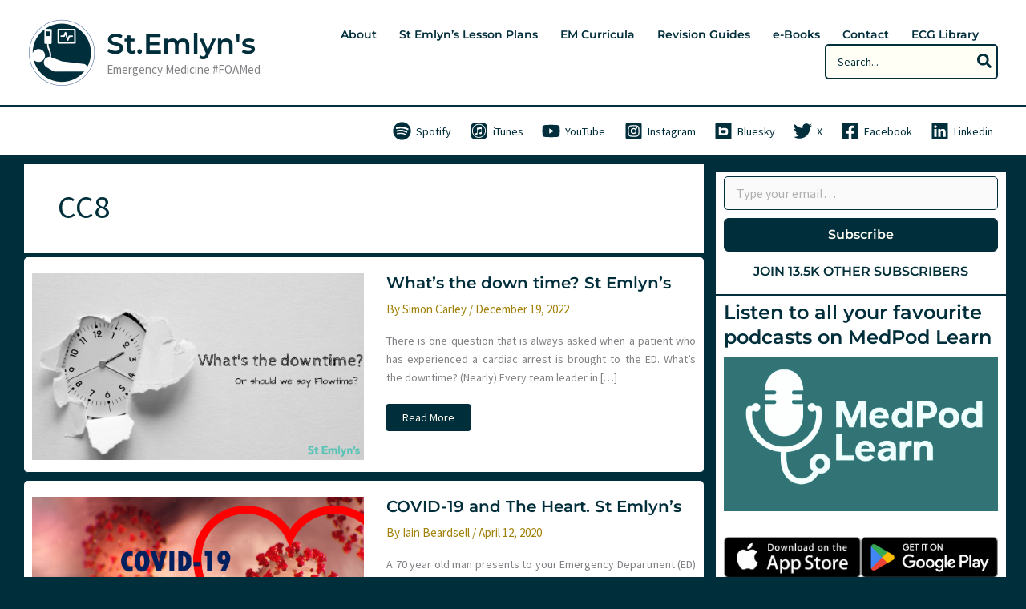

--- FILE ---
content_type: text/html; charset=UTF-8
request_url: https://www.stemlynsblog.org/tag/cc8/
body_size: 57385
content:
<!DOCTYPE html>
<html lang="en-GB">
<head>
<meta charset="UTF-8">
<meta name="viewport" content="width=device-width, initial-scale=1">
	<link rel="profile" href="https://gmpg.org/xfn/11"> 
	<link rel="preload" href="https://www.stemlynsblog.org/wp-content/astra-local-fonts/montserrat/JTUSjIg1_i6t8kCHKm459Wlhyw.woff2" as="font" type="font/woff2" crossorigin><link rel="preload" href="https://www.stemlynsblog.org/wp-content/astra-local-fonts/source-sans-pro/6xK3dSBYKcSV-LCoeQqfX1RYOo3qOK7l.woff2" as="font" type="font/woff2" crossorigin><meta name='robots' content='index, follow, max-image-preview:large, max-snippet:-1, max-video-preview:-1' />

	<!-- This site is optimized with the Yoast SEO Premium plugin v26.5 (Yoast SEO v26.5) - https://yoast.com/wordpress/plugins/seo/ -->
	<title>CC8 Archives &#8226; St.Emlyn&#039;s</title>
	<link rel="canonical" href="https://www.stemlynsblog.org/tag/cc8/" />
	<link rel="next" href="https://www.stemlynsblog.org/tag/cc8/page/2/" />
	<meta property="og:locale" content="en_GB" />
	<meta property="og:type" content="article" />
	<meta property="og:title" content="CC8 Archives" />
	<meta property="og:url" content="https://www.stemlynsblog.org/tag/cc8/" />
	<meta property="og:site_name" content="St.Emlyn&#039;s" />
	<meta property="og:image" content="https://i0.wp.com/www.stemlynsblog.org/wp-content/uploads/2024/06/YOAST-logo.jpg?fit=1200%2C675&ssl=1" />
	<meta property="og:image:width" content="1200" />
	<meta property="og:image:height" content="675" />
	<meta property="og:image:type" content="image/jpeg" />
	<meta name="twitter:card" content="summary_large_image" />
	<meta name="twitter:site" content="@stemlyns" />
	<script type="application/ld+json" class="yoast-schema-graph">{"@context":"https://schema.org","@graph":[{"@type":"CollectionPage","@id":"https://www.stemlynsblog.org/tag/cc8/","url":"https://www.stemlynsblog.org/tag/cc8/","name":"CC8 Archives &#8226; St.Emlyn&#039;s","isPartOf":{"@id":"https://www.stemlynsblog.org/#website"},"primaryImageOfPage":{"@id":"https://www.stemlynsblog.org/tag/cc8/#primaryimage"},"image":{"@id":"https://www.stemlynsblog.org/tag/cc8/#primaryimage"},"thumbnailUrl":"https://i0.wp.com/www.stemlynsblog.org/wp-content/uploads/2022/12/Whats-the-downtime.png?fit=1920%2C1080&ssl=1","breadcrumb":{"@id":"https://www.stemlynsblog.org/tag/cc8/#breadcrumb"},"inLanguage":"en-GB"},{"@type":"ImageObject","inLanguage":"en-GB","@id":"https://www.stemlynsblog.org/tag/cc8/#primaryimage","url":"https://i0.wp.com/www.stemlynsblog.org/wp-content/uploads/2022/12/Whats-the-downtime.png?fit=1920%2C1080&ssl=1","contentUrl":"https://i0.wp.com/www.stemlynsblog.org/wp-content/uploads/2022/12/Whats-the-downtime.png?fit=1920%2C1080&ssl=1","width":1920,"height":1080},{"@type":"BreadcrumbList","@id":"https://www.stemlynsblog.org/tag/cc8/#breadcrumb","itemListElement":[{"@type":"ListItem","position":1,"name":"Home","item":"https://www.stemlynsblog.org/"},{"@type":"ListItem","position":2,"name":"CC8"}]},{"@type":"WebSite","@id":"https://www.stemlynsblog.org/#website","url":"https://www.stemlynsblog.org/","name":"St.Emlyn&#039;s","description":"Emergency Medicine  #FOAMed","publisher":{"@id":"https://www.stemlynsblog.org/#organization"},"potentialAction":[{"@type":"SearchAction","target":{"@type":"EntryPoint","urlTemplate":"https://www.stemlynsblog.org/?s={search_term_string}"},"query-input":{"@type":"PropertyValueSpecification","valueRequired":true,"valueName":"search_term_string"}}],"inLanguage":"en-GB"},{"@type":"Organization","@id":"https://www.stemlynsblog.org/#organization","name":"St Emlyn's","url":"https://www.stemlynsblog.org/","logo":{"@type":"ImageObject","inLanguage":"en-GB","@id":"https://www.stemlynsblog.org/#/schema/logo/image/","url":"https://i0.wp.com/www.stemlynsblog.org/wp-content/uploads/2018/06/St_Emlyns_departments_400x400.jpg?fit=400%2C400&ssl=1","contentUrl":"https://i0.wp.com/www.stemlynsblog.org/wp-content/uploads/2018/06/St_Emlyns_departments_400x400.jpg?fit=400%2C400&ssl=1","width":400,"height":400,"caption":"St Emlyn's"},"image":{"@id":"https://www.stemlynsblog.org/#/schema/logo/image/"},"sameAs":["https://www.facebook.com/stemlyns","https://x.com/stemlyns","https://med-mastodon.com/@stemlyns@toot.community","https://www.instagram.com/stemlyns/","https://www.linkedin.com/pub/simon-carley/33/b1a/409"],"email":"stemlyns@gmail.com","legalName":"Manchester Meducation","foundingDate":"2012-08-01"}]}</script>
	<!-- / Yoast SEO Premium plugin. -->


<link rel='dns-prefetch' href='//www.googletagmanager.com' />
<link rel='dns-prefetch' href='//stats.wp.com' />
<link rel='dns-prefetch' href='//v0.wordpress.com' />
<link rel='dns-prefetch' href='//jetpack.wordpress.com' />
<link rel='dns-prefetch' href='//s0.wp.com' />
<link rel='dns-prefetch' href='//public-api.wordpress.com' />
<link rel='dns-prefetch' href='//0.gravatar.com' />
<link rel='dns-prefetch' href='//1.gravatar.com' />
<link rel='dns-prefetch' href='//2.gravatar.com' />
<link rel='preconnect' href='//i0.wp.com' />
<link rel='preconnect' href='//c0.wp.com' />
<link rel="alternate" type="application/rss+xml" title="St.Emlyn&#039;s &raquo; Feed" href="https://www.stemlynsblog.org/feed/" />
<link rel="alternate" type="application/rss+xml" title="St.Emlyn&#039;s &raquo; Comments Feed" href="https://www.stemlynsblog.org/comments/feed/" />
<link rel="alternate" type="application/rss+xml" title="St.Emlyn&#039;s &raquo; CC8 Tag Feed" href="https://www.stemlynsblog.org/tag/cc8/feed/" />
		<!-- This site uses the Google Analytics by MonsterInsights plugin v9.10.0 - Using Analytics tracking - https://www.monsterinsights.com/ -->
							<script src="//www.googletagmanager.com/gtag/js?id=G-5SNWXDZK0X"  data-cfasync="false" data-wpfc-render="false" async></script>
			<script data-cfasync="false" data-wpfc-render="false">
				var mi_version = '9.10.0';
				var mi_track_user = true;
				var mi_no_track_reason = '';
								var MonsterInsightsDefaultLocations = {"page_location":"https:\/\/www.stemlynsblog.org\/tag\/cc8\/"};
								if ( typeof MonsterInsightsPrivacyGuardFilter === 'function' ) {
					var MonsterInsightsLocations = (typeof MonsterInsightsExcludeQuery === 'object') ? MonsterInsightsPrivacyGuardFilter( MonsterInsightsExcludeQuery ) : MonsterInsightsPrivacyGuardFilter( MonsterInsightsDefaultLocations );
				} else {
					var MonsterInsightsLocations = (typeof MonsterInsightsExcludeQuery === 'object') ? MonsterInsightsExcludeQuery : MonsterInsightsDefaultLocations;
				}

								var disableStrs = [
										'ga-disable-G-5SNWXDZK0X',
									];

				/* Function to detect opted out users */
				function __gtagTrackerIsOptedOut() {
					for (var index = 0; index < disableStrs.length; index++) {
						if (document.cookie.indexOf(disableStrs[index] + '=true') > -1) {
							return true;
						}
					}

					return false;
				}

				/* Disable tracking if the opt-out cookie exists. */
				if (__gtagTrackerIsOptedOut()) {
					for (var index = 0; index < disableStrs.length; index++) {
						window[disableStrs[index]] = true;
					}
				}

				/* Opt-out function */
				function __gtagTrackerOptout() {
					for (var index = 0; index < disableStrs.length; index++) {
						document.cookie = disableStrs[index] + '=true; expires=Thu, 31 Dec 2099 23:59:59 UTC; path=/';
						window[disableStrs[index]] = true;
					}
				}

				if ('undefined' === typeof gaOptout) {
					function gaOptout() {
						__gtagTrackerOptout();
					}
				}
								window.dataLayer = window.dataLayer || [];

				window.MonsterInsightsDualTracker = {
					helpers: {},
					trackers: {},
				};
				if (mi_track_user) {
					function __gtagDataLayer() {
						dataLayer.push(arguments);
					}

					function __gtagTracker(type, name, parameters) {
						if (!parameters) {
							parameters = {};
						}

						if (parameters.send_to) {
							__gtagDataLayer.apply(null, arguments);
							return;
						}

						if (type === 'event') {
														parameters.send_to = monsterinsights_frontend.v4_id;
							var hookName = name;
							if (typeof parameters['event_category'] !== 'undefined') {
								hookName = parameters['event_category'] + ':' + name;
							}

							if (typeof MonsterInsightsDualTracker.trackers[hookName] !== 'undefined') {
								MonsterInsightsDualTracker.trackers[hookName](parameters);
							} else {
								__gtagDataLayer('event', name, parameters);
							}
							
						} else {
							__gtagDataLayer.apply(null, arguments);
						}
					}

					__gtagTracker('js', new Date());
					__gtagTracker('set', {
						'developer_id.dZGIzZG': true,
											});
					if ( MonsterInsightsLocations.page_location ) {
						__gtagTracker('set', MonsterInsightsLocations);
					}
										__gtagTracker('config', 'G-5SNWXDZK0X', {"forceSSL":"true"} );
										window.gtag = __gtagTracker;										(function () {
						/* https://developers.google.com/analytics/devguides/collection/analyticsjs/ */
						/* ga and __gaTracker compatibility shim. */
						var noopfn = function () {
							return null;
						};
						var newtracker = function () {
							return new Tracker();
						};
						var Tracker = function () {
							return null;
						};
						var p = Tracker.prototype;
						p.get = noopfn;
						p.set = noopfn;
						p.send = function () {
							var args = Array.prototype.slice.call(arguments);
							args.unshift('send');
							__gaTracker.apply(null, args);
						};
						var __gaTracker = function () {
							var len = arguments.length;
							if (len === 0) {
								return;
							}
							var f = arguments[len - 1];
							if (typeof f !== 'object' || f === null || typeof f.hitCallback !== 'function') {
								if ('send' === arguments[0]) {
									var hitConverted, hitObject = false, action;
									if ('event' === arguments[1]) {
										if ('undefined' !== typeof arguments[3]) {
											hitObject = {
												'eventAction': arguments[3],
												'eventCategory': arguments[2],
												'eventLabel': arguments[4],
												'value': arguments[5] ? arguments[5] : 1,
											}
										}
									}
									if ('pageview' === arguments[1]) {
										if ('undefined' !== typeof arguments[2]) {
											hitObject = {
												'eventAction': 'page_view',
												'page_path': arguments[2],
											}
										}
									}
									if (typeof arguments[2] === 'object') {
										hitObject = arguments[2];
									}
									if (typeof arguments[5] === 'object') {
										Object.assign(hitObject, arguments[5]);
									}
									if ('undefined' !== typeof arguments[1].hitType) {
										hitObject = arguments[1];
										if ('pageview' === hitObject.hitType) {
											hitObject.eventAction = 'page_view';
										}
									}
									if (hitObject) {
										action = 'timing' === arguments[1].hitType ? 'timing_complete' : hitObject.eventAction;
										hitConverted = mapArgs(hitObject);
										__gtagTracker('event', action, hitConverted);
									}
								}
								return;
							}

							function mapArgs(args) {
								var arg, hit = {};
								var gaMap = {
									'eventCategory': 'event_category',
									'eventAction': 'event_action',
									'eventLabel': 'event_label',
									'eventValue': 'event_value',
									'nonInteraction': 'non_interaction',
									'timingCategory': 'event_category',
									'timingVar': 'name',
									'timingValue': 'value',
									'timingLabel': 'event_label',
									'page': 'page_path',
									'location': 'page_location',
									'title': 'page_title',
									'referrer' : 'page_referrer',
								};
								for (arg in args) {
																		if (!(!args.hasOwnProperty(arg) || !gaMap.hasOwnProperty(arg))) {
										hit[gaMap[arg]] = args[arg];
									} else {
										hit[arg] = args[arg];
									}
								}
								return hit;
							}

							try {
								f.hitCallback();
							} catch (ex) {
							}
						};
						__gaTracker.create = newtracker;
						__gaTracker.getByName = newtracker;
						__gaTracker.getAll = function () {
							return [];
						};
						__gaTracker.remove = noopfn;
						__gaTracker.loaded = true;
						window['__gaTracker'] = __gaTracker;
					})();
									} else {
										console.log("");
					(function () {
						function __gtagTracker() {
							return null;
						}

						window['__gtagTracker'] = __gtagTracker;
						window['gtag'] = __gtagTracker;
					})();
									}
			</script>
							<!-- / Google Analytics by MonsterInsights -->
		<style id='wp-img-auto-sizes-contain-inline-css'>
img:is([sizes=auto i],[sizes^="auto," i]){contain-intrinsic-size:3000px 1500px}
/*# sourceURL=wp-img-auto-sizes-contain-inline-css */
</style>
<link rel='stylesheet' id='genesis-blocks-style-css-css' href='https://www.stemlynsblog.org/wp-content/plugins/genesis-blocks/dist/style-blocks.build.css?ver=1764966640' media='all' />
<link rel='stylesheet' id='astra-theme-css-css' href='https://www.stemlynsblog.org/wp-content/themes/astra/assets/css/minified/main.min.css?ver=4.11.16' media='all' />
<style id='astra-theme-css-inline-css'>
:root{--ast-post-nav-space:0;--ast-container-default-xlg-padding:3em;--ast-container-default-lg-padding:3em;--ast-container-default-slg-padding:2em;--ast-container-default-md-padding:3em;--ast-container-default-sm-padding:3em;--ast-container-default-xs-padding:2.4em;--ast-container-default-xxs-padding:1.8em;--ast-code-block-background:#EEEEEE;--ast-comment-inputs-background:#FAFAFA;--ast-normal-container-width:1280px;--ast-narrow-container-width:793px;--ast-blog-title-font-weight:normal;--ast-blog-meta-weight:inherit;--ast-global-color-primary:var(--ast-global-color-5);--ast-global-color-secondary:var(--ast-global-color-4);--ast-global-color-alternate-background:var(--ast-global-color-7);--ast-global-color-subtle-background:var(--ast-global-color-6);--ast-bg-style-guide:#F8FAFC;--ast-shadow-style-guide:0px 0px 4px 0 #00000057;--ast-global-dark-bg-style:#fff;--ast-global-dark-lfs:#fbfbfb;--ast-widget-bg-color:#fafafa;--ast-wc-container-head-bg-color:#fbfbfb;--ast-title-layout-bg:#eeeeee;--ast-search-border-color:#e7e7e7;--ast-lifter-hover-bg:#e6e6e6;--ast-gallery-block-color:#000;--srfm-color-input-label:var(--ast-global-color-2);}html{font-size:87.5%;}a{color:#a08008;}a:hover,a:focus{color:var(--ast-global-color-0);}body,button,input,select,textarea,.ast-button,.ast-custom-button{font-family:'Source Sans Pro',sans-serif;font-weight:400;font-size:14px;font-size:1rem;line-height:var(--ast-body-line-height,1.7em);}blockquote{color:var(--ast-global-color-1);}p,.entry-content p{margin-bottom:2em;}h1,h2,h3,h4,h5,h6,.entry-content :where(h1,h2,h3,h4,h5,h6),.site-title,.site-title a{font-family:'Montserrat',sans-serif;font-weight:600;}.ast-site-identity .site-title a{color:#002e3b;}.ast-site-identity .site-title a:hover{color:#5ac2b7;}.site-title{font-size:35px;font-size:2.5rem;display:block;}header .custom-logo-link img{max-width:84px;width:84px;}.astra-logo-svg{width:84px;}.site-header .site-description{font-size:15px;font-size:1.0714285714286rem;display:block;}.entry-title{font-size:20px;font-size:1.4285714285714rem;}.ast-blog-meta-container{font-size:15px;font-size:1.0714285714286rem;}.archive .ast-article-post .ast-article-inner,.blog .ast-article-post .ast-article-inner,.archive .ast-article-post .ast-article-inner:hover,.blog .ast-article-post .ast-article-inner:hover{overflow:hidden;}h1,.entry-content :where(h1){font-size:48px;font-size:3.4285714285714rem;font-weight:600;font-family:'Montserrat',sans-serif;line-height:1.4em;}h2,.entry-content :where(h2){font-size:35px;font-size:2.5rem;font-weight:600;font-family:'Montserrat',sans-serif;line-height:1.3em;}h3,.entry-content :where(h3){font-size:30px;font-size:2.1428571428571rem;font-weight:600;font-family:'Montserrat',sans-serif;line-height:1.3em;}h4,.entry-content :where(h4){font-size:24px;font-size:1.7142857142857rem;line-height:1.2em;font-weight:600;font-family:'Montserrat',sans-serif;}h5,.entry-content :where(h5){font-size:20px;font-size:1.4285714285714rem;line-height:1.2em;font-weight:600;font-family:'Montserrat',sans-serif;}h6,.entry-content :where(h6){font-size:17px;font-size:1.2142857142857rem;line-height:1.25em;font-weight:600;font-family:'Montserrat',sans-serif;}::selection{background-color:var(--ast-global-color-2);color:#000000;}body,h1,h2,h3,h4,h5,h6,.entry-title a,.entry-content :where(h1,h2,h3,h4,h5,h6){color:var(--ast-global-color-1);}.tagcloud a:hover,.tagcloud a:focus,.tagcloud a.current-item{color:#ffffff;border-color:#a08008;background-color:#a08008;}input:focus,input[type="text"]:focus,input[type="email"]:focus,input[type="url"]:focus,input[type="password"]:focus,input[type="reset"]:focus,input[type="search"]:focus,textarea:focus{border-color:#a08008;}input[type="radio"]:checked,input[type=reset],input[type="checkbox"]:checked,input[type="checkbox"]:hover:checked,input[type="checkbox"]:focus:checked,input[type=range]::-webkit-slider-thumb{border-color:#a08008;background-color:#a08008;box-shadow:none;}.site-footer a:hover + .post-count,.site-footer a:focus + .post-count{background:#a08008;border-color:#a08008;}.single .nav-links .nav-previous,.single .nav-links .nav-next{color:#a08008;}.entry-meta,.entry-meta *{line-height:1.45;color:#a08008;}.entry-meta a:not(.ast-button):hover,.entry-meta a:not(.ast-button):hover *,.entry-meta a:not(.ast-button):focus,.entry-meta a:not(.ast-button):focus *,.page-links > .page-link,.page-links .page-link:hover,.post-navigation a:hover{color:var(--ast-global-color-0);}#cat option,.secondary .calendar_wrap thead a,.secondary .calendar_wrap thead a:visited{color:#a08008;}.secondary .calendar_wrap #today,.ast-progress-val span{background:#a08008;}.secondary a:hover + .post-count,.secondary a:focus + .post-count{background:#a08008;border-color:#a08008;}.calendar_wrap #today > a{color:#ffffff;}.page-links .page-link,.single .post-navigation a{color:#a08008;}.ast-search-menu-icon .search-form button.search-submit{padding:0 4px;}.ast-search-menu-icon form.search-form{padding-right:0;}.ast-search-menu-icon.slide-search input.search-field{width:0;}.ast-header-search .ast-search-menu-icon.ast-dropdown-active .search-form,.ast-header-search .ast-search-menu-icon.ast-dropdown-active .search-field:focus{transition:all 0.2s;}.search-form input.search-field:focus{outline:none;}.ast-archive-title{color:var(--ast-global-color-1);}.widget-title,.widget .wp-block-heading{font-size:20px;font-size:1.4285714285714rem;color:var(--ast-global-color-1);}.single .ast-author-details .author-title{color:var(--ast-global-color-0);}#secondary,#secondary button,#secondary input,#secondary select,#secondary textarea{font-size:14px;font-size:1rem;}.ast-single-post .entry-content a,.ast-comment-content a:not(.ast-comment-edit-reply-wrap a){text-decoration:underline;}.ast-single-post .wp-block-button .wp-block-button__link,.ast-single-post .entry-content .uagb-tab a,.ast-single-post .entry-content .uagb-ifb-cta a,.ast-single-post .entry-content .wp-block-uagb-buttons a,.ast-single-post .entry-content .uabb-module-content a,.ast-single-post .entry-content .uagb-post-grid a,.ast-single-post .entry-content .uagb-timeline a,.ast-single-post .entry-content .uagb-toc__wrap a,.ast-single-post .entry-content .uagb-taxomony-box a,.entry-content .wp-block-latest-posts > li > a,.ast-single-post .entry-content .wp-block-file__button,a.ast-post-filter-single,.ast-single-post .wp-block-buttons .wp-block-button.is-style-outline .wp-block-button__link,.ast-single-post .ast-comment-content .comment-reply-link,.ast-single-post .ast-comment-content .comment-edit-link{text-decoration:none;}.ast-search-menu-icon.slide-search a:focus-visible:focus-visible,.astra-search-icon:focus-visible,#close:focus-visible,a:focus-visible,.ast-menu-toggle:focus-visible,.site .skip-link:focus-visible,.wp-block-loginout input:focus-visible,.wp-block-search.wp-block-search__button-inside .wp-block-search__inside-wrapper,.ast-header-navigation-arrow:focus-visible,.ast-orders-table__row .ast-orders-table__cell:focus-visible,a#ast-apply-coupon:focus-visible,#ast-apply-coupon:focus-visible,#close:focus-visible,.button.search-submit:focus-visible,#search_submit:focus,.normal-search:focus-visible,.ast-header-account-wrap:focus-visible,.astra-cart-drawer-close:focus,.ast-single-variation:focus,.ast-button:focus{outline-style:dotted;outline-color:inherit;outline-width:thin;}input:focus,input[type="text"]:focus,input[type="email"]:focus,input[type="url"]:focus,input[type="password"]:focus,input[type="reset"]:focus,input[type="search"]:focus,input[type="number"]:focus,textarea:focus,.wp-block-search__input:focus,[data-section="section-header-mobile-trigger"] .ast-button-wrap .ast-mobile-menu-trigger-minimal:focus,.ast-mobile-popup-drawer.active .menu-toggle-close:focus,#ast-scroll-top:focus,#coupon_code:focus,#ast-coupon-code:focus{border-style:dotted;border-color:inherit;border-width:thin;}input{outline:none;}.ast-logo-title-inline .site-logo-img{padding-right:1em;}.site-logo-img img{ transition:all 0.2s linear;}body .ast-oembed-container *{position:absolute;top:0;width:100%;height:100%;left:0;}body .wp-block-embed-pocket-casts .ast-oembed-container *{position:unset;}.ast-single-post-featured-section + article {margin-top: 2em;}.site-content .ast-single-post-featured-section img {width: 100%;overflow: hidden;object-fit: cover;}.site > .ast-single-related-posts-container {margin-top: 0;}@media (min-width: 922px) {.ast-desktop .ast-container--narrow {max-width: var(--ast-narrow-container-width);margin: 0 auto;}}#secondary {margin: 4em 0 2.5em;word-break: break-word;line-height: 2;}#secondary li {margin-bottom: 0.75em;}#secondary li:last-child {margin-bottom: 0;}@media (max-width: 768px) {.js_active .ast-plain-container.ast-single-post #secondary {margin-top: 1.5em;}}.ast-separate-container.ast-two-container #secondary .widget {background-color: #fff;padding: 2em;margin-bottom: 2em;}@media (min-width: 993px) {.ast-left-sidebar #secondary {padding-right: 60px;}.ast-right-sidebar #secondary {padding-left: 60px;}}@media (max-width: 993px) {.ast-right-sidebar #secondary {padding-left: 30px;}.ast-left-sidebar #secondary {padding-right: 30px;}}@media (min-width: 993px) {.ast-page-builder-template.ast-left-sidebar #secondary {padding-left: 60px;}.ast-page-builder-template.ast-right-sidebar #secondary {padding-right: 60px;}}@media (max-width: 993px) {.ast-page-builder-template.ast-right-sidebar #secondary {padding-right: 30px;}.ast-page-builder-template.ast-left-sidebar #secondary {padding-left: 30px;}}@media (max-width:921.9px){#ast-desktop-header{display:none;}}@media (min-width:922px){#ast-mobile-header{display:none;}}.wp-block-buttons.aligncenter{justify-content:center;}.wp-block-button.is-style-outline .wp-block-button__link{border-color:var(--ast-global-color-2);border-top-width:0px;border-right-width:0px;border-bottom-width:0px;border-left-width:0px;}div.wp-block-button.is-style-outline > .wp-block-button__link:not(.has-text-color),div.wp-block-button.wp-block-button__link.is-style-outline:not(.has-text-color){color:var(--ast-global-color-2);}.wp-block-button.is-style-outline .wp-block-button__link:hover,.wp-block-buttons .wp-block-button.is-style-outline .wp-block-button__link:focus,.wp-block-buttons .wp-block-button.is-style-outline > .wp-block-button__link:not(.has-text-color):hover,.wp-block-buttons .wp-block-button.wp-block-button__link.is-style-outline:not(.has-text-color):hover{color:var(--ast-global-color-0);background-color:var(--ast-global-color-2);border-color:var(--ast-global-color-0);}.post-page-numbers.current .page-link,.ast-pagination .page-numbers.current{color:#000000;border-color:var(--ast-global-color-2);background-color:var(--ast-global-color-2);}.wp-block-button.is-style-outline .wp-block-button__link{border-top-width:0px;border-right-width:0px;border-bottom-width:0px;border-left-width:0px;}.wp-block-button.is-style-outline .wp-block-button__link.wp-element-button,.ast-outline-button{border-color:var(--ast-global-color-2);font-family:inherit;font-weight:inherit;line-height:1em;border-top-left-radius:3px;border-top-right-radius:3px;border-bottom-right-radius:3px;border-bottom-left-radius:3px;}.wp-block-buttons .wp-block-button.is-style-outline > .wp-block-button__link:not(.has-text-color),.wp-block-buttons .wp-block-button.wp-block-button__link.is-style-outline:not(.has-text-color),.ast-outline-button{color:var(--ast-global-color-2);}.wp-block-button.is-style-outline .wp-block-button__link:hover,.wp-block-buttons .wp-block-button.is-style-outline .wp-block-button__link:focus,.wp-block-buttons .wp-block-button.is-style-outline > .wp-block-button__link:not(.has-text-color):hover,.wp-block-buttons .wp-block-button.wp-block-button__link.is-style-outline:not(.has-text-color):hover,.ast-outline-button:hover,.ast-outline-button:focus,.wp-block-uagb-buttons-child .uagb-buttons-repeater.ast-outline-button:hover,.wp-block-uagb-buttons-child .uagb-buttons-repeater.ast-outline-button:focus{color:var(--ast-global-color-0);background-color:var(--ast-global-color-2);border-color:var(--ast-global-color-0);}.wp-block-button .wp-block-button__link.wp-element-button.is-style-outline:not(.has-background),.wp-block-button.is-style-outline>.wp-block-button__link.wp-element-button:not(.has-background),.ast-outline-button{background-color:var(--ast-global-color-1);}.entry-content[data-ast-blocks-layout] > figure{margin-bottom:1em;}h1.widget-title{font-weight:600;}h2.widget-title{font-weight:600;}h3.widget-title{font-weight:600;}#page{display:flex;flex-direction:column;min-height:100vh;}.ast-404-layout-1 h1.page-title{color:var(--ast-global-color-2);}.single .post-navigation a{line-height:1em;height:inherit;}.error-404 .page-sub-title{font-size:1.5rem;font-weight:inherit;}.search .site-content .content-area .search-form{margin-bottom:0;}#page .site-content{flex-grow:1;}.widget{margin-bottom:1.25em;}#secondary li{line-height:1.5em;}#secondary .wp-block-group h2{margin-bottom:0.7em;}#secondary h2{font-size:1.7rem;}.ast-separate-container .ast-article-post,.ast-separate-container .ast-article-single,.ast-separate-container .comment-respond{padding:3em;}.ast-separate-container .ast-article-single .ast-article-single{padding:0;}.ast-article-single .wp-block-post-template-is-layout-grid{padding-left:0;}.ast-separate-container .comments-title,.ast-narrow-container .comments-title{padding:1.5em 2em;}.ast-page-builder-template .comment-form-textarea,.ast-comment-formwrap .ast-grid-common-col{padding:0;}.ast-comment-formwrap{padding:0;display:inline-flex;column-gap:20px;width:100%;margin-left:0;margin-right:0;}.comments-area textarea#comment:focus,.comments-area textarea#comment:active,.comments-area .ast-comment-formwrap input[type="text"]:focus,.comments-area .ast-comment-formwrap input[type="text"]:active {box-shadow:none;outline:none;}.archive.ast-page-builder-template .entry-header{margin-top:2em;}.ast-page-builder-template .ast-comment-formwrap{width:100%;}.entry-title{margin-bottom:0.5em;}.ast-archive-description p{font-size:inherit;font-weight:inherit;line-height:inherit;}.ast-separate-container .ast-comment-list li.depth-1,.hentry{margin-bottom:2em;}@media (min-width:921px){.ast-left-sidebar.ast-page-builder-template #secondary,.archive.ast-right-sidebar.ast-page-builder-template .site-main{padding-left:20px;padding-right:20px;}}@media (max-width:544px){.ast-comment-formwrap.ast-row{column-gap:10px;display:inline-block;}#ast-commentform .ast-grid-common-col{position:relative;width:100%;}}@media (min-width:1201px){.ast-separate-container .ast-article-post,.ast-separate-container .ast-article-single,.ast-separate-container .ast-author-box,.ast-separate-container .ast-404-layout-1,.ast-separate-container .no-results{padding:3em;}}@media (max-width:921px){.ast-left-sidebar #content > .ast-container{display:flex;flex-direction:column-reverse;width:100%;}}@media (max-width:921px){#secondary.secondary{padding-top:0;}.ast-separate-container.ast-right-sidebar #secondary{padding-left:1em;padding-right:1em;}.ast-separate-container.ast-two-container #secondary{padding-left:0;padding-right:0;}.ast-page-builder-template .entry-header #secondary,.ast-page-builder-template #secondary{margin-top:1.5em;}}@media (max-width:921px){.ast-right-sidebar #primary{padding-right:0;}.ast-page-builder-template.ast-left-sidebar #secondary,.ast-page-builder-template.ast-right-sidebar #secondary{padding-right:20px;padding-left:20px;}.ast-right-sidebar #secondary,.ast-left-sidebar #primary{padding-left:0;}.ast-left-sidebar #secondary{padding-right:0;}}@media (min-width:922px){.ast-separate-container.ast-right-sidebar #primary,.ast-separate-container.ast-left-sidebar #primary{border:0;}.search-no-results.ast-separate-container #primary{margin-bottom:4em;}}@media (min-width:922px){.ast-right-sidebar #primary{border-right:1px solid var(--ast-border-color);}.ast-left-sidebar #primary{border-left:1px solid var(--ast-border-color);}.ast-right-sidebar #secondary{border-left:1px solid var(--ast-border-color);margin-left:-1px;}.ast-left-sidebar #secondary{border-right:1px solid var(--ast-border-color);margin-right:-1px;}.ast-separate-container.ast-two-container.ast-right-sidebar #secondary{padding-left:30px;padding-right:0;}.ast-separate-container.ast-two-container.ast-left-sidebar #secondary{padding-right:30px;padding-left:0;}.ast-separate-container.ast-right-sidebar #secondary,.ast-separate-container.ast-left-sidebar #secondary{border:0;margin-left:auto;margin-right:auto;}.ast-separate-container.ast-two-container #secondary .widget:last-child{margin-bottom:0;}}.wp-block-button .wp-block-button__link{color:var(--ast-global-color-2);}.wp-block-button .wp-block-button__link:hover,.wp-block-button .wp-block-button__link:focus{color:var(--ast-global-color-0);background-color:var(--ast-global-color-2);border-color:var(--ast-global-color-0);}.wp-block-button .wp-block-button__link,.wp-block-search .wp-block-search__button,body .wp-block-file .wp-block-file__button{border-style:solid;border-top-width:0px;border-right-width:0px;border-left-width:0px;border-bottom-width:0px;border-color:var(--ast-global-color-2);background-color:var(--ast-global-color-1);color:var(--ast-global-color-2);font-family:inherit;font-weight:inherit;line-height:1em;border-top-left-radius:3px;border-top-right-radius:3px;border-bottom-right-radius:3px;border-bottom-left-radius:3px;padding-top:10px;padding-right:20px;padding-bottom:10px;padding-left:20px;}.menu-toggle,button,.ast-button,.ast-custom-button,.button,input#submit,input[type="button"],input[type="submit"],input[type="reset"],form[CLASS*="wp-block-search__"].wp-block-search .wp-block-search__inside-wrapper .wp-block-search__button,body .wp-block-file .wp-block-file__button,.search .search-submit{border-style:solid;border-top-width:0px;border-right-width:0px;border-left-width:0px;border-bottom-width:0px;color:var(--ast-global-color-2);border-color:var(--ast-global-color-2);background-color:var(--ast-global-color-1);padding-top:10px;padding-right:20px;padding-bottom:10px;padding-left:20px;font-family:inherit;font-weight:inherit;line-height:1em;border-top-left-radius:3px;border-top-right-radius:3px;border-bottom-right-radius:3px;border-bottom-left-radius:3px;}button:focus,.menu-toggle:hover,button:hover,.ast-button:hover,.ast-custom-button:hover .button:hover,.ast-custom-button:hover ,input[type=reset]:hover,input[type=reset]:focus,input#submit:hover,input#submit:focus,input[type="button"]:hover,input[type="button"]:focus,input[type="submit"]:hover,input[type="submit"]:focus,form[CLASS*="wp-block-search__"].wp-block-search .wp-block-search__inside-wrapper .wp-block-search__button:hover,form[CLASS*="wp-block-search__"].wp-block-search .wp-block-search__inside-wrapper .wp-block-search__button:focus,body .wp-block-file .wp-block-file__button:hover,body .wp-block-file .wp-block-file__button:focus{color:var(--ast-global-color-0);background-color:var(--ast-global-color-2);border-color:var(--ast-global-color-0);}form[CLASS*="wp-block-search__"].wp-block-search .wp-block-search__inside-wrapper .wp-block-search__button.has-icon{padding-top:calc(10px - 3px);padding-right:calc(20px - 3px);padding-bottom:calc(10px - 3px);padding-left:calc(20px - 3px);}@media (max-width:921px){.ast-mobile-header-stack .main-header-bar .ast-search-menu-icon{display:inline-block;}.ast-header-break-point.ast-header-custom-item-outside .ast-mobile-header-stack .main-header-bar .ast-search-icon{margin:0;}.ast-comment-avatar-wrap img{max-width:2.5em;}.ast-comment-meta{padding:0 1.8888em 1.3333em;}.ast-separate-container .ast-comment-list li.depth-1{padding:1.5em 2.14em;}.ast-separate-container .comment-respond{padding:2em 2.14em;}}@media (min-width:544px){.ast-container{max-width:100%;}}@media (max-width:544px){.ast-separate-container .ast-article-post,.ast-separate-container .ast-article-single,.ast-separate-container .comments-title,.ast-separate-container .ast-archive-description{padding:1.5em 1em;}.ast-separate-container #content .ast-container{padding-left:0.54em;padding-right:0.54em;}.ast-separate-container .ast-comment-list .bypostauthor{padding:.5em;}.ast-search-menu-icon.ast-dropdown-active .search-field{width:170px;}.ast-separate-container #secondary{padding-top:0;}.ast-separate-container.ast-two-container #secondary .widget{margin-bottom:1.5em;padding-left:1em;padding-right:1em;}}@media (max-width:921px){.ast-header-break-point .ast-search-menu-icon.slide-search .search-form{right:0;}.ast-header-break-point .ast-mobile-header-stack .ast-search-menu-icon.slide-search .search-form{right:-1em;}} #ast-mobile-header .ast-site-header-cart-li a{pointer-events:none;}@media (min-width:545px){.ast-page-builder-template .comments-area,.single.ast-page-builder-template .entry-header,.single.ast-page-builder-template .post-navigation,.single.ast-page-builder-template .ast-single-related-posts-container{max-width:1320px;margin-left:auto;margin-right:auto;}}.ast-separate-container{background-color:var(--ast-global-color-1);background-image:none;}@media (max-width:921px){.widget-title{font-size:24px;font-size:1.4117647058824rem;}body,button,input,select,textarea,.ast-button,.ast-custom-button{font-size:17px;font-size:1.2142857142857rem;}#secondary,#secondary button,#secondary input,#secondary select,#secondary textarea{font-size:17px;font-size:1.2142857142857rem;}.site-title{display:block;}.site-header .site-description{display:none;}h1,.entry-content :where(h1){font-size:36px;}h2,.entry-content :where(h2){font-size:30px;}h3,.entry-content :where(h3){font-size:25px;}h4,.entry-content :where(h4){font-size:20px;font-size:1.4285714285714rem;}h5,.entry-content :where(h5){font-size:17px;font-size:1.2142857142857rem;}h6,.entry-content :where(h6){font-size:15px;font-size:1.0714285714286rem;}.astra-logo-svg{width:72px;}header .custom-logo-link img,.ast-header-break-point .site-logo-img .custom-mobile-logo-link img{max-width:72px;width:72px;}}@media (max-width:544px){.widget-title{font-size:24px;font-size:1.4117647058824rem;}body,button,input,select,textarea,.ast-button,.ast-custom-button{font-size:17px;font-size:1.2142857142857rem;}#secondary,#secondary button,#secondary input,#secondary select,#secondary textarea{font-size:17px;font-size:1.2142857142857rem;}.site-title{display:none;}.site-header .site-description{display:none;}h1,.entry-content :where(h1){font-size:32px;}h2,.entry-content :where(h2){font-size:26px;}h3,.entry-content :where(h3){font-size:22px;}h4,.entry-content :where(h4){font-size:18px;font-size:1.2857142857143rem;}h5,.entry-content :where(h5){font-size:15px;font-size:1.0714285714286rem;}h6,.entry-content :where(h6){font-size:13px;font-size:0.92857142857143rem;}}@media (max-width:544px){html{font-size:87.5%;}}@media (min-width:922px){.ast-container{max-width:1320px;}}@media (min-width:922px){.site-content .ast-container{display:flex;}}@media (max-width:921px){.site-content .ast-container{flex-direction:column;}}@media (min-width:922px){.blog .site-content > .ast-container,.archive .site-content > .ast-container,.search .site-content > .ast-container{max-width:1200px;}}@media (min-width:922px){.single-post .site-content > .ast-container{max-width:1280px;}}.ast-blog-layout-6-grid .ast-blog-featured-section:before { content: ""; }.cat-links.badge a,.tags-links.badge a {padding: 4px 8px;border-radius: 3px;font-weight: 400;}.cat-links.underline a,.tags-links.underline a{text-decoration: underline;}@media (min-width:922px){.main-header-menu .sub-menu .menu-item.ast-left-align-sub-menu:hover > .sub-menu,.main-header-menu .sub-menu .menu-item.ast-left-align-sub-menu.focus > .sub-menu{margin-left:-0px;}}.site .comments-area{border-color:var(--ast-global-color-4);border-top-left-radius:10px;border-bottom-right-radius:10px;border-bottom-left-radius:10px;border-top-right-radius:10px;}.site .comments-area{padding-bottom:3em;}.comments-area .comments-title,.comments-area .comment-respond{border-top-left-radius:10px;border-bottom-right-radius:10px;border-bottom-left-radius:10px;border-top-right-radius:10px;}.wp-block-file {display: flex;align-items: center;flex-wrap: wrap;justify-content: space-between;}.wp-block-pullquote {border: none;}.wp-block-pullquote blockquote::before {content: "\201D";font-family: "Helvetica",sans-serif;display: flex;transform: rotate( 180deg );font-size: 6rem;font-style: normal;line-height: 1;font-weight: bold;align-items: center;justify-content: center;}.has-text-align-right > blockquote::before {justify-content: flex-start;}.has-text-align-left > blockquote::before {justify-content: flex-end;}figure.wp-block-pullquote.is-style-solid-color blockquote {max-width: 100%;text-align: inherit;}:root {--wp--custom--ast-default-block-top-padding: 3em;--wp--custom--ast-default-block-right-padding: 3em;--wp--custom--ast-default-block-bottom-padding: 3em;--wp--custom--ast-default-block-left-padding: 3em;--wp--custom--ast-container-width: 1280px;--wp--custom--ast-content-width-size: 1280px;--wp--custom--ast-wide-width-size: calc(1280px + var(--wp--custom--ast-default-block-left-padding) + var(--wp--custom--ast-default-block-right-padding));}.ast-narrow-container {--wp--custom--ast-content-width-size: 793px;--wp--custom--ast-wide-width-size: 793px;}@media(max-width: 921px) {:root {--wp--custom--ast-default-block-top-padding: 3em;--wp--custom--ast-default-block-right-padding: 2em;--wp--custom--ast-default-block-bottom-padding: 3em;--wp--custom--ast-default-block-left-padding: 2em;}}@media(max-width: 544px) {:root {--wp--custom--ast-default-block-top-padding: 3em;--wp--custom--ast-default-block-right-padding: 1.5em;--wp--custom--ast-default-block-bottom-padding: 3em;--wp--custom--ast-default-block-left-padding: 1.5em;}}.entry-content > .wp-block-group,.entry-content > .wp-block-cover,.entry-content > .wp-block-columns {padding-top: var(--wp--custom--ast-default-block-top-padding);padding-right: var(--wp--custom--ast-default-block-right-padding);padding-bottom: var(--wp--custom--ast-default-block-bottom-padding);padding-left: var(--wp--custom--ast-default-block-left-padding);}.ast-plain-container.ast-no-sidebar .entry-content > .alignfull,.ast-page-builder-template .ast-no-sidebar .entry-content > .alignfull {margin-left: calc( -50vw + 50%);margin-right: calc( -50vw + 50%);max-width: 100vw;width: 100vw;}.ast-plain-container.ast-no-sidebar .entry-content .alignfull .alignfull,.ast-page-builder-template.ast-no-sidebar .entry-content .alignfull .alignfull,.ast-plain-container.ast-no-sidebar .entry-content .alignfull .alignwide,.ast-page-builder-template.ast-no-sidebar .entry-content .alignfull .alignwide,.ast-plain-container.ast-no-sidebar .entry-content .alignwide .alignfull,.ast-page-builder-template.ast-no-sidebar .entry-content .alignwide .alignfull,.ast-plain-container.ast-no-sidebar .entry-content .alignwide .alignwide,.ast-page-builder-template.ast-no-sidebar .entry-content .alignwide .alignwide,.ast-plain-container.ast-no-sidebar .entry-content .wp-block-column .alignfull,.ast-page-builder-template.ast-no-sidebar .entry-content .wp-block-column .alignfull,.ast-plain-container.ast-no-sidebar .entry-content .wp-block-column .alignwide,.ast-page-builder-template.ast-no-sidebar .entry-content .wp-block-column .alignwide {margin-left: auto;margin-right: auto;width: 100%;}[data-ast-blocks-layout] .wp-block-separator:not(.is-style-dots) {height: 0;}[data-ast-blocks-layout] .wp-block-separator {margin: 20px auto;}[data-ast-blocks-layout] .wp-block-separator:not(.is-style-wide):not(.is-style-dots) {max-width: 100px;}[data-ast-blocks-layout] .wp-block-separator.has-background {padding: 0;}.entry-content[data-ast-blocks-layout] > * {max-width: var(--wp--custom--ast-content-width-size);margin-left: auto;margin-right: auto;}.entry-content[data-ast-blocks-layout] > .alignwide {max-width: var(--wp--custom--ast-wide-width-size);}.entry-content[data-ast-blocks-layout] .alignfull {max-width: none;}.entry-content .wp-block-columns {margin-bottom: 0;}blockquote {margin: 1.5em;border-color: rgba(0,0,0,0.05);}.wp-block-quote:not(.has-text-align-right):not(.has-text-align-center) {border-left: 5px solid rgba(0,0,0,0.05);}.has-text-align-right > blockquote,blockquote.has-text-align-right {border-right: 5px solid rgba(0,0,0,0.05);}.has-text-align-left > blockquote,blockquote.has-text-align-left {border-left: 5px solid rgba(0,0,0,0.05);}.wp-block-site-tagline,.wp-block-latest-posts .read-more {margin-top: 15px;}.wp-block-loginout p label {display: block;}.wp-block-loginout p:not(.login-remember):not(.login-submit) input {width: 100%;}.wp-block-loginout input:focus {border-color: transparent;}.wp-block-loginout input:focus {outline: thin dotted;}.entry-content .wp-block-media-text .wp-block-media-text__content {padding: 0 0 0 8%;}.entry-content .wp-block-media-text.has-media-on-the-right .wp-block-media-text__content {padding: 0 8% 0 0;}.entry-content .wp-block-media-text.has-background .wp-block-media-text__content {padding: 8%;}.entry-content .wp-block-cover:not([class*="background-color"]):not(.has-text-color.has-link-color) .wp-block-cover__inner-container,.entry-content .wp-block-cover:not([class*="background-color"]) .wp-block-cover-image-text,.entry-content .wp-block-cover:not([class*="background-color"]) .wp-block-cover-text,.entry-content .wp-block-cover-image:not([class*="background-color"]) .wp-block-cover__inner-container,.entry-content .wp-block-cover-image:not([class*="background-color"]) .wp-block-cover-image-text,.entry-content .wp-block-cover-image:not([class*="background-color"]) .wp-block-cover-text {color: var(--ast-global-color-primary,var(--ast-global-color-5));}.wp-block-loginout .login-remember input {width: 1.1rem;height: 1.1rem;margin: 0 5px 4px 0;vertical-align: middle;}.wp-block-latest-posts > li > *:first-child,.wp-block-latest-posts:not(.is-grid) > li:first-child {margin-top: 0;}.entry-content > .wp-block-buttons,.entry-content > .wp-block-uagb-buttons {margin-bottom: 1.5em;}.wp-block-search__inside-wrapper .wp-block-search__input {padding: 0 10px;color: var(--ast-global-color-3);background: var(--ast-global-color-primary,var(--ast-global-color-5));border-color: var(--ast-border-color);}.wp-block-latest-posts .read-more {margin-bottom: 1.5em;}.wp-block-search__no-button .wp-block-search__inside-wrapper .wp-block-search__input {padding-top: 5px;padding-bottom: 5px;}.wp-block-latest-posts .wp-block-latest-posts__post-date,.wp-block-latest-posts .wp-block-latest-posts__post-author {font-size: 1rem;}.wp-block-latest-posts > li > *,.wp-block-latest-posts:not(.is-grid) > li {margin-top: 12px;margin-bottom: 12px;}.ast-page-builder-template .entry-content[data-ast-blocks-layout] > .alignwide:where(:not(.uagb-is-root-container):not(.spectra-is-root-container)) > * {max-width: var(--wp--custom--ast-wide-width-size);}.ast-page-builder-template .entry-content[data-ast-blocks-layout] > .inherit-container-width > *,.ast-page-builder-template .entry-content[data-ast-blocks-layout] > *:not(.wp-block-group):where(:not(.uagb-is-root-container):not(.spectra-is-root-container)) > *,.entry-content[data-ast-blocks-layout] > .wp-block-cover .wp-block-cover__inner-container {max-width: var(--wp--custom--ast-content-width-size) ;margin-left: auto;margin-right: auto;}.ast-page-builder-template .entry-content[data-ast-blocks-layout] > *,.ast-page-builder-template .entry-content[data-ast-blocks-layout] > .alignfull:where(:not(.wp-block-group):not(.uagb-is-root-container):not(.spectra-is-root-container)) > * {max-width: none;}.entry-content[data-ast-blocks-layout] .wp-block-cover:not(.alignleft):not(.alignright) {width: auto;}@media(max-width: 1200px) {.ast-separate-container .entry-content > .alignfull,.ast-separate-container .entry-content[data-ast-blocks-layout] > .alignwide,.ast-plain-container .entry-content[data-ast-blocks-layout] > .alignwide,.ast-plain-container .entry-content .alignfull {margin-left: calc(-1 * min(40px,20px)) ;margin-right: calc(-1 * min(40px,20px));}}@media(min-width: 1201px) {.ast-separate-container .entry-content > .alignfull {margin-left: calc(-1 * 40px );margin-right: calc(-1 * 40px );}.ast-separate-container .entry-content[data-ast-blocks-layout] > .alignwide,.ast-plain-container .entry-content[data-ast-blocks-layout] > .alignwide {margin-left: calc(-1 * var(--wp--custom--ast-default-block-left-padding) );margin-right: calc(-1 * var(--wp--custom--ast-default-block-right-padding) );}}@media(min-width: 921px) {.ast-separate-container .entry-content .wp-block-group.alignwide:not(.inherit-container-width) > :where(:not(.alignleft):not(.alignright)),.ast-plain-container .entry-content .wp-block-group.alignwide:not(.inherit-container-width) > :where(:not(.alignleft):not(.alignright)) {max-width: calc( var(--wp--custom--ast-content-width-size) + 80px );}.ast-plain-container.ast-right-sidebar .entry-content[data-ast-blocks-layout] .alignfull,.ast-plain-container.ast-left-sidebar .entry-content[data-ast-blocks-layout] .alignfull {margin-left: -60px;margin-right: -60px;}}@media(min-width: 544px) {.entry-content > .alignleft {margin-right: 20px;}.entry-content > .alignright {margin-left: 20px;}}@media (max-width:544px){.wp-block-columns .wp-block-column:not(:last-child){margin-bottom:20px;}.wp-block-latest-posts{margin:0;}}@media( max-width: 600px ) {.entry-content .wp-block-media-text .wp-block-media-text__content,.entry-content .wp-block-media-text.has-media-on-the-right .wp-block-media-text__content {padding: 8% 0 0;}.entry-content .wp-block-media-text.has-background .wp-block-media-text__content {padding: 8%;}}.ast-narrow-container .site-content .wp-block-uagb-image--align-full .wp-block-uagb-image__figure {max-width: 100%;margin-left: auto;margin-right: auto;}:root .has-ast-global-color-0-color{color:var(--ast-global-color-0);}:root .has-ast-global-color-0-background-color{background-color:var(--ast-global-color-0);}:root .wp-block-button .has-ast-global-color-0-color{color:var(--ast-global-color-0);}:root .wp-block-button .has-ast-global-color-0-background-color{background-color:var(--ast-global-color-0);}:root .has-ast-global-color-1-color{color:var(--ast-global-color-1);}:root .has-ast-global-color-1-background-color{background-color:var(--ast-global-color-1);}:root .wp-block-button .has-ast-global-color-1-color{color:var(--ast-global-color-1);}:root .wp-block-button .has-ast-global-color-1-background-color{background-color:var(--ast-global-color-1);}:root .has-ast-global-color-2-color{color:var(--ast-global-color-2);}:root .has-ast-global-color-2-background-color{background-color:var(--ast-global-color-2);}:root .wp-block-button .has-ast-global-color-2-color{color:var(--ast-global-color-2);}:root .wp-block-button .has-ast-global-color-2-background-color{background-color:var(--ast-global-color-2);}:root .has-ast-global-color-3-color{color:var(--ast-global-color-3);}:root .has-ast-global-color-3-background-color{background-color:var(--ast-global-color-3);}:root .wp-block-button .has-ast-global-color-3-color{color:var(--ast-global-color-3);}:root .wp-block-button .has-ast-global-color-3-background-color{background-color:var(--ast-global-color-3);}:root .has-ast-global-color-4-color{color:var(--ast-global-color-4);}:root .has-ast-global-color-4-background-color{background-color:var(--ast-global-color-4);}:root .wp-block-button .has-ast-global-color-4-color{color:var(--ast-global-color-4);}:root .wp-block-button .has-ast-global-color-4-background-color{background-color:var(--ast-global-color-4);}:root .has-ast-global-color-5-color{color:var(--ast-global-color-5);}:root .has-ast-global-color-5-background-color{background-color:var(--ast-global-color-5);}:root .wp-block-button .has-ast-global-color-5-color{color:var(--ast-global-color-5);}:root .wp-block-button .has-ast-global-color-5-background-color{background-color:var(--ast-global-color-5);}:root .has-ast-global-color-6-color{color:var(--ast-global-color-6);}:root .has-ast-global-color-6-background-color{background-color:var(--ast-global-color-6);}:root .wp-block-button .has-ast-global-color-6-color{color:var(--ast-global-color-6);}:root .wp-block-button .has-ast-global-color-6-background-color{background-color:var(--ast-global-color-6);}:root .has-ast-global-color-7-color{color:var(--ast-global-color-7);}:root .has-ast-global-color-7-background-color{background-color:var(--ast-global-color-7);}:root .wp-block-button .has-ast-global-color-7-color{color:var(--ast-global-color-7);}:root .wp-block-button .has-ast-global-color-7-background-color{background-color:var(--ast-global-color-7);}:root .has-ast-global-color-8-color{color:var(--ast-global-color-8);}:root .has-ast-global-color-8-background-color{background-color:var(--ast-global-color-8);}:root .wp-block-button .has-ast-global-color-8-color{color:var(--ast-global-color-8);}:root .wp-block-button .has-ast-global-color-8-background-color{background-color:var(--ast-global-color-8);}:root{--ast-global-color-0:#5ac2b7;--ast-global-color-1:#002e3b;--ast-global-color-2:#fffff5;--ast-global-color-3:#4B4F58;--ast-global-color-4:#a08008;--ast-global-color-5:#FFFFFF;--ast-global-color-6:#F2F5F7;--ast-global-color-7:#424242;--ast-global-color-8:#000000;}:root {--ast-border-color : var(--ast-global-color-1);}.ast-archive-entry-banner {-js-display: flex;display: flex;flex-direction: column;justify-content: center;text-align: center;position: relative;background: var(--ast-title-layout-bg);}.ast-archive-entry-banner[data-banner-width-type="custom"] {margin: 0 auto;width: 100%;}.ast-archive-entry-banner[data-banner-layout="layout-1"] {background: inherit;padding: 20px 0;text-align: left;}body.archive .ast-archive-description{max-width:1280px;width:100%;text-align:left;padding-top:3em;padding-right:3em;padding-bottom:3em;padding-left:3em;}body.archive .ast-archive-description .ast-archive-title,body.archive .ast-archive-description .ast-archive-title *{font-size:40px;font-size:2.8571428571429rem;text-transform:capitalize;}body.archive .ast-archive-description > *:not(:last-child){margin-bottom:10px;}@media (max-width:921px){body.archive .ast-archive-description{text-align:left;}}@media (max-width:544px){body.archive .ast-archive-description{text-align:left;}}.ast-breadcrumbs .trail-browse,.ast-breadcrumbs .trail-items,.ast-breadcrumbs .trail-items li{display:inline-block;margin:0;padding:0;border:none;background:inherit;text-indent:0;text-decoration:none;}.ast-breadcrumbs .trail-browse{font-size:inherit;font-style:inherit;font-weight:inherit;color:inherit;}.ast-breadcrumbs .trail-items{list-style:none;}.trail-items li::after{padding:0 0.3em;content:"\00bb";}.trail-items li:last-of-type::after{display:none;}h1,h2,h3,h4,h5,h6,.entry-content :where(h1,h2,h3,h4,h5,h6){color:var(--ast-global-color-1);}.entry-title a{color:var(--ast-global-color-1);}@media (max-width:921px){.ast-builder-grid-row-container.ast-builder-grid-row-tablet-3-firstrow .ast-builder-grid-row > *:first-child,.ast-builder-grid-row-container.ast-builder-grid-row-tablet-3-lastrow .ast-builder-grid-row > *:last-child{grid-column:1 / -1;}}@media (max-width:544px){.ast-builder-grid-row-container.ast-builder-grid-row-mobile-3-firstrow .ast-builder-grid-row > *:first-child,.ast-builder-grid-row-container.ast-builder-grid-row-mobile-3-lastrow .ast-builder-grid-row > *:last-child{grid-column:1 / -1;}}.ast-builder-layout-element .ast-site-identity{margin-top:-40px;margin-bottom:-40px;margin-left:0px;margin-right:0px;}.ast-builder-layout-element[data-section="title_tagline"]{display:flex;}@media (max-width:921px){.ast-header-break-point .ast-builder-layout-element[data-section="title_tagline"]{display:flex;}}@media (max-width:544px){.ast-header-break-point .ast-builder-layout-element[data-section="title_tagline"]{display:flex;}}.ast-builder-menu-1{font-family:inherit;font-weight:inherit;}.ast-builder-menu-1 .menu-item > .menu-link{color:var(--ast-global-color-1);}.ast-builder-menu-1 .menu-item > .ast-menu-toggle{color:var(--ast-global-color-1);}.ast-builder-menu-1 .menu-item:hover > .menu-link,.ast-builder-menu-1 .inline-on-mobile .menu-item:hover > .ast-menu-toggle{color:var(--ast-global-color-0);}.ast-builder-menu-1 .menu-item:hover > .ast-menu-toggle{color:var(--ast-global-color-0);}.ast-builder-menu-1 .menu-item.current-menu-item > .menu-link,.ast-builder-menu-1 .inline-on-mobile .menu-item.current-menu-item > .ast-menu-toggle,.ast-builder-menu-1 .current-menu-ancestor > .menu-link{color:var(--ast-global-color-2);background:var(--ast-global-color-1);}.ast-builder-menu-1 .menu-item.current-menu-item > .ast-menu-toggle{color:var(--ast-global-color-2);}.ast-builder-menu-1 .sub-menu,.ast-builder-menu-1 .inline-on-mobile .sub-menu{border-top-width:1px;border-bottom-width:1px;border-right-width:1px;border-left-width:1px;border-color:var(--ast-global-color-1);border-style:solid;border-top-left-radius:5px;border-top-right-radius:5px;border-bottom-right-radius:5px;border-bottom-left-radius:5px;}.ast-builder-menu-1 .sub-menu .sub-menu{top:-1px;}.ast-builder-menu-1 .main-header-menu > .menu-item > .sub-menu,.ast-builder-menu-1 .main-header-menu > .menu-item > .astra-full-megamenu-wrapper{margin-top:0px;}.ast-desktop .ast-builder-menu-1 .main-header-menu > .menu-item > .sub-menu:before,.ast-desktop .ast-builder-menu-1 .main-header-menu > .menu-item > .astra-full-megamenu-wrapper:before{height:calc( 0px + 1px + 5px );}.ast-builder-menu-1 .sub-menu .menu-item:first-of-type > .menu-link,.ast-builder-menu-1 .inline-on-mobile .sub-menu .menu-item:first-of-type > .menu-link{border-top-left-radius:calc(5px - 1px);border-top-right-radius:calc(5px - 1px);}.ast-builder-menu-1 .sub-menu .menu-item:last-of-type > .menu-link,.ast-builder-menu-1 .inline-on-mobile .sub-menu .menu-item:last-of-type > .menu-link{border-bottom-right-radius:calc(5px - 1px);border-bottom-left-radius:calc(5px - 1px);}.ast-desktop .ast-builder-menu-1 .menu-item .sub-menu .menu-link,.ast-header-break-point .main-navigation ul .menu-item .menu-link{border-bottom-width:1px;border-color:var(--ast-global-color-1);border-style:solid;}.ast-desktop .ast-builder-menu-1 .menu-item .sub-menu:last-child > .menu-item > .menu-link,.ast-header-break-point .main-navigation ul .menu-item .menu-link{border-bottom-width:1px;}.ast-desktop .ast-builder-menu-1 .menu-item:last-child > .menu-item > .menu-link{border-bottom-width:0;}@media (max-width:921px){.ast-header-break-point .ast-builder-menu-1 .menu-item.menu-item-has-children > .ast-menu-toggle{top:0;}.ast-builder-menu-1 .inline-on-mobile .menu-item.menu-item-has-children > .ast-menu-toggle{right:-15px;}.ast-builder-menu-1 .menu-item-has-children > .menu-link:after{content:unset;}.ast-builder-menu-1 .main-header-menu > .menu-item > .sub-menu,.ast-builder-menu-1 .main-header-menu > .menu-item > .astra-full-megamenu-wrapper{margin-top:0;}}@media (max-width:544px){.ast-header-break-point .ast-builder-menu-1 .menu-item.menu-item-has-children > .ast-menu-toggle{top:0;}.ast-builder-menu-1 .main-header-menu > .menu-item > .sub-menu,.ast-builder-menu-1 .main-header-menu > .menu-item > .astra-full-megamenu-wrapper{margin-top:0;}}.ast-builder-menu-1{display:flex;}@media (max-width:921px){.ast-header-break-point .ast-builder-menu-1{display:flex;}}@media (max-width:544px){.ast-header-break-point .ast-builder-menu-1{display:flex;}}.main-header-bar .main-header-bar-navigation .ast-search-icon {display: block;z-index: 4;position: relative;}.ast-search-icon .ast-icon {z-index: 4;}.ast-search-icon {z-index: 4;position: relative;line-height: normal;}.main-header-bar .ast-search-menu-icon .search-form {background-color: #ffffff;}.ast-search-menu-icon.ast-dropdown-active.slide-search .search-form {visibility: visible;opacity: 1;}.ast-search-menu-icon .search-form {border: 1px solid var(--ast-search-border-color);line-height: normal;padding: 0 3em 0 0;border-radius: 2px;display: inline-block;-webkit-backface-visibility: hidden;backface-visibility: hidden;position: relative;color: inherit;background-color: #fff;}.ast-search-menu-icon .astra-search-icon {-js-display: flex;display: flex;line-height: normal;}.ast-search-menu-icon .astra-search-icon:focus {outline: none;}.ast-search-menu-icon .search-field {border: none;background-color: transparent;transition: all .3s;border-radius: inherit;color: inherit;font-size: inherit;width: 0;color: #757575;}.ast-search-menu-icon .search-submit {display: none;background: none;border: none;font-size: 1.3em;color: #757575;}.ast-search-menu-icon.ast-dropdown-active {visibility: visible;opacity: 1;position: relative;}.ast-search-menu-icon.ast-dropdown-active .search-field,.ast-dropdown-active.ast-search-menu-icon.slide-search input.search-field {width: 235px;}.ast-header-search .ast-search-menu-icon.slide-search .search-form,.ast-header-search .ast-search-menu-icon.ast-inline-search .search-form {-js-display: flex;display: flex;align-items: center;}.ast-search-menu-icon.ast-inline-search .search-field {width : 100%;padding : 0.60em;padding-right : 5.5em;transition: all 0.2s;}.site-header-section-left .ast-search-menu-icon.slide-search .search-form {padding-left: 2em;padding-right: unset;left: -1em;right: unset;}.site-header-section-left .ast-search-menu-icon.slide-search .search-form .search-field {margin-right: unset;}.ast-search-menu-icon.slide-search .search-form {-webkit-backface-visibility: visible;backface-visibility: visible;visibility: hidden;opacity: 0;transition: all .2s;position: absolute;z-index: 3;right: -1em;top: 50%;transform: translateY(-50%);}.ast-header-search .ast-search-menu-icon .search-form .search-field:-ms-input-placeholder,.ast-header-search .ast-search-menu-icon .search-form .search-field:-ms-input-placeholder{opacity:0.5;}.ast-header-search .ast-search-menu-icon.slide-search .search-form,.ast-header-search .ast-search-menu-icon.ast-inline-search .search-form{-js-display:flex;display:flex;align-items:center;}.ast-builder-layout-element.ast-header-search{height:auto;}.ast-header-search .astra-search-icon{color:#002e3b;font-size:20px;}.ast-header-search .search-field::placeholder,.ast-header-search .ast-icon{color:#002e3b;}@media (max-width:921px){.ast-header-search .astra-search-icon{color:#002e3b;font-size:20px;}.ast-header-search .search-field::placeholder,.ast-header-search .ast-icon{color:#002e3b;}}@media (max-width:544px){.ast-header-search .astra-search-icon{color:var(--ast-global-color-1);font-size:18px;}.ast-header-search .search-field::placeholder,.ast-header-search .ast-icon{color:var(--ast-global-color-1);}}.ast-header-search{display:flex;}@media (max-width:921px){.ast-header-break-point .ast-header-search{display:flex;}}@media (max-width:544px){.ast-header-break-point .ast-header-search{display:flex;}}.ast-social-stack-desktop .ast-builder-social-element,.ast-social-stack-tablet .ast-builder-social-element,.ast-social-stack-mobile .ast-builder-social-element {margin-top: 6px;margin-bottom: 6px;}.social-show-label-true .ast-builder-social-element {width: auto;padding: 0 0.4em;}[data-section^="section-fb-social-icons-"] .footer-social-inner-wrap {text-align: center;}.ast-footer-social-wrap {width: 100%;}.ast-footer-social-wrap .ast-builder-social-element:first-child {margin-left: 0;}.ast-footer-social-wrap .ast-builder-social-element:last-child {margin-right: 0;}.ast-header-social-wrap .ast-builder-social-element:first-child {margin-left: 0;}.ast-header-social-wrap .ast-builder-social-element:last-child {margin-right: 0;}.ast-builder-social-element {line-height: 1;color: var(--ast-global-color-2);background: transparent;vertical-align: middle;transition: all 0.01s;margin-left: 6px;margin-right: 6px;justify-content: center;align-items: center;}.ast-builder-social-element .social-item-label {padding-left: 6px;}.ast-header-social-2-wrap .ast-builder-social-element svg{width:23px;height:23px;}.ast-header-social-2-wrap .ast-social-color-type-custom svg{fill:#002e3b;}.ast-header-social-2-wrap .ast-social-color-type-custom .ast-builder-social-element:hover{color:#5ac2b7;}.ast-header-social-2-wrap .ast-social-color-type-custom .ast-builder-social-element:hover svg{fill:#5ac2b7;}.ast-header-social-2-wrap .ast-social-color-type-custom .social-item-label{color:#002e3b;}.ast-header-social-2-wrap .ast-builder-social-element:hover .social-item-label{color:#5ac2b7;}.ast-builder-layout-element[data-section="section-hb-social-icons-2"]{display:flex;}@media (max-width:921px){.ast-header-break-point .ast-builder-layout-element[data-section="section-hb-social-icons-2"]{display:flex;}}@media (max-width:544px){.ast-header-break-point .ast-builder-layout-element[data-section="section-hb-social-icons-2"]{display:none;}}.site-below-footer-wrap{padding-top:20px;padding-bottom:20px;}.site-below-footer-wrap[data-section="section-below-footer-builder"]{background-color:var(--ast-global-color-2);background-image:none;min-height:50px;border-style:solid;border-width:0px;border-top-width:2px;border-top-color:var(--ast-global-color-1);}.site-below-footer-wrap[data-section="section-below-footer-builder"] .ast-builder-grid-row{max-width:1280px;min-height:50px;margin-left:auto;margin-right:auto;}.site-below-footer-wrap[data-section="section-below-footer-builder"] .ast-builder-grid-row,.site-below-footer-wrap[data-section="section-below-footer-builder"] .site-footer-section{align-items:flex-start;}.site-below-footer-wrap[data-section="section-below-footer-builder"].ast-footer-row-inline .site-footer-section{display:flex;margin-bottom:0;}.ast-builder-grid-row-full .ast-builder-grid-row{grid-template-columns:1fr;}@media (max-width:921px){.site-below-footer-wrap[data-section="section-below-footer-builder"].ast-footer-row-tablet-inline .site-footer-section{display:flex;margin-bottom:0;}.site-below-footer-wrap[data-section="section-below-footer-builder"].ast-footer-row-tablet-stack .site-footer-section{display:block;margin-bottom:10px;}.ast-builder-grid-row-container.ast-builder-grid-row-tablet-full .ast-builder-grid-row{grid-template-columns:1fr;}}@media (max-width:544px){.site-below-footer-wrap[data-section="section-below-footer-builder"].ast-footer-row-mobile-inline .site-footer-section{display:flex;margin-bottom:0;}.site-below-footer-wrap[data-section="section-below-footer-builder"].ast-footer-row-mobile-stack .site-footer-section{display:block;margin-bottom:10px;}.ast-builder-grid-row-container.ast-builder-grid-row-mobile-full .ast-builder-grid-row{grid-template-columns:1fr;}}.site-below-footer-wrap[data-section="section-below-footer-builder"]{padding-top:20px;padding-bottom:20px;padding-left:20px;padding-right:20px;}.site-below-footer-wrap[data-section="section-below-footer-builder"]{display:grid;}@media (max-width:921px){.ast-header-break-point .site-below-footer-wrap[data-section="section-below-footer-builder"]{display:none;}}@media (max-width:544px){.ast-header-break-point .site-below-footer-wrap[data-section="section-below-footer-builder"]{display:none;}}.ast-footer-copyright{text-align:center;}.ast-footer-copyright.site-footer-focus-item {color:var(--ast-global-color-1);}@media (max-width:921px){.ast-footer-copyright{text-align:center;}}@media (max-width:544px){.ast-footer-copyright{text-align:center;}}.ast-footer-copyright.ast-builder-layout-element{display:flex;}@media (max-width:921px){.ast-header-break-point .ast-footer-copyright.ast-builder-layout-element{display:flex;}}@media (max-width:544px){.ast-header-break-point .ast-footer-copyright.ast-builder-layout-element{display:flex;}}.site-primary-footer-wrap{padding-top:45px;padding-bottom:45px;}.site-primary-footer-wrap[data-section="section-primary-footer-builder"]{background-color:var(--ast-global-color-2);background-image:none;border-style:solid;border-width:0px;border-top-width:1px;border-top-color:var(--ast-global-color-1);}.site-primary-footer-wrap[data-section="section-primary-footer-builder"] .ast-builder-grid-row{grid-column-gap:50px;max-width:1280px;margin-left:auto;margin-right:auto;}.site-primary-footer-wrap[data-section="section-primary-footer-builder"] .ast-builder-grid-row,.site-primary-footer-wrap[data-section="section-primary-footer-builder"] .site-footer-section{align-items:center;}.site-primary-footer-wrap[data-section="section-primary-footer-builder"].ast-footer-row-inline .site-footer-section{display:flex;margin-bottom:0;}.ast-builder-grid-row-3-cwide .ast-builder-grid-row{grid-template-columns:1fr 3fr 1fr;}@media (max-width:921px){.site-primary-footer-wrap[data-section="section-primary-footer-builder"].ast-footer-row-tablet-inline .site-footer-section{display:flex;margin-bottom:0;}.site-primary-footer-wrap[data-section="section-primary-footer-builder"].ast-footer-row-tablet-stack .site-footer-section{display:block;margin-bottom:10px;}.ast-builder-grid-row-container.ast-builder-grid-row-tablet-3-equal .ast-builder-grid-row{grid-template-columns:repeat( 3,1fr );}}@media (max-width:544px){.site-primary-footer-wrap[data-section="section-primary-footer-builder"].ast-footer-row-mobile-inline .site-footer-section{display:flex;margin-bottom:0;}.site-primary-footer-wrap[data-section="section-primary-footer-builder"].ast-footer-row-mobile-stack .site-footer-section{display:block;margin-bottom:10px;}.ast-builder-grid-row-container.ast-builder-grid-row-mobile-full .ast-builder-grid-row{grid-template-columns:1fr;}}.site-primary-footer-wrap[data-section="section-primary-footer-builder"]{padding-top:10px;padding-bottom:10px;padding-left:10px;padding-right:10px;}.site-primary-footer-wrap[data-section="section-primary-footer-builder"]{display:grid;}@media (max-width:921px){.ast-header-break-point .site-primary-footer-wrap[data-section="section-primary-footer-builder"]{display:grid;}}@media (max-width:544px){.ast-header-break-point .site-primary-footer-wrap[data-section="section-primary-footer-builder"]{display:grid;}}.footer-widget-area[data-section="sidebar-widgets-footer-widget-1"].footer-widget-area-inner{text-align:left;}@media (max-width:921px){.footer-widget-area[data-section="sidebar-widgets-footer-widget-1"].footer-widget-area-inner{text-align:center;}}@media (max-width:544px){.footer-widget-area[data-section="sidebar-widgets-footer-widget-1"].footer-widget-area-inner{text-align:center;}}.footer-widget-area[data-section="sidebar-widgets-footer-widget-2"].footer-widget-area-inner{text-align:center;}@media (max-width:921px){.footer-widget-area[data-section="sidebar-widgets-footer-widget-2"].footer-widget-area-inner{text-align:center;}}@media (max-width:544px){.footer-widget-area[data-section="sidebar-widgets-footer-widget-2"].footer-widget-area-inner{text-align:center;}}.footer-widget-area.widget-area.site-footer-focus-item{width:auto;}.ast-footer-row-inline .footer-widget-area.widget-area.site-footer-focus-item{width:100%;}.footer-widget-area[data-section="sidebar-widgets-footer-widget-1"]{display:block;}@media (max-width:921px){.ast-header-break-point .footer-widget-area[data-section="sidebar-widgets-footer-widget-1"]{display:block;}}@media (max-width:544px){.ast-header-break-point .footer-widget-area[data-section="sidebar-widgets-footer-widget-1"]{display:block;}}.footer-widget-area[data-section="sidebar-widgets-footer-widget-2"]{margin-top:15px;}.footer-widget-area[data-section="sidebar-widgets-footer-widget-2"]{display:block;}@media (max-width:921px){.ast-header-break-point .footer-widget-area[data-section="sidebar-widgets-footer-widget-2"]{display:none;}}@media (max-width:544px){.ast-header-break-point .footer-widget-area[data-section="sidebar-widgets-footer-widget-2"]{display:none;}}.ast-desktop .ast-mega-menu-enabled .ast-builder-menu-1 div:not( .astra-full-megamenu-wrapper) .sub-menu,.ast-builder-menu-1 .inline-on-mobile .sub-menu,.ast-desktop .ast-builder-menu-1 .astra-full-megamenu-wrapper,.ast-desktop .ast-builder-menu-1 .menu-item .sub-menu{box-shadow:0px 4px 10px -2px rgba(0,0,0,0.1);}.ast-desktop .ast-mobile-popup-drawer.active .ast-mobile-popup-inner{max-width:35%;}@media (max-width:921px){.ast-mobile-popup-drawer.active .ast-mobile-popup-inner{max-width:90%;}}@media (max-width:544px){.ast-mobile-popup-drawer.active .ast-mobile-popup-inner{max-width:90%;}}.ast-header-break-point .main-header-bar{border-bottom-width:1px;}@media (min-width:922px){.main-header-bar{border-bottom-width:1px;}}@media (min-width:922px){#primary{width:70%;}#secondary{width:30%;}}.main-header-menu .menu-item,#astra-footer-menu .menu-item,.main-header-bar .ast-masthead-custom-menu-items{-js-display:flex;display:flex;-webkit-box-pack:center;-webkit-justify-content:center;-moz-box-pack:center;-ms-flex-pack:center;justify-content:center;-webkit-box-orient:vertical;-webkit-box-direction:normal;-webkit-flex-direction:column;-moz-box-orient:vertical;-moz-box-direction:normal;-ms-flex-direction:column;flex-direction:column;}.main-header-menu > .menu-item > .menu-link,#astra-footer-menu > .menu-item > .menu-link{height:100%;-webkit-box-align:center;-webkit-align-items:center;-moz-box-align:center;-ms-flex-align:center;align-items:center;-js-display:flex;display:flex;}.ast-header-break-point .main-navigation ul .menu-item .menu-link .icon-arrow:first-of-type svg{top:.2em;margin-top:0px;margin-left:0px;width:.65em;transform:translate(0,-2px) rotateZ(270deg);}.ast-mobile-popup-content .ast-submenu-expanded > .ast-menu-toggle{transform:rotateX(180deg);overflow-y:auto;}@media (min-width:922px){.ast-builder-menu .main-navigation > ul > li:last-child a{margin-right:0;}}.ast-separate-container .ast-article-inner{background-color:transparent;background-image:none;}.ast-separate-container .ast-article-post{background-color:var(--ast-global-color-5);background-image:none;}@media (max-width:921px){.ast-separate-container .ast-article-post{background-color:var(--ast-global-color-5);background-image:none;}}@media (max-width:544px){.ast-separate-container .ast-article-post{background-color:var(--ast-global-color-5);background-image:none;}}.ast-separate-container .ast-article-single:not(.ast-related-post),.ast-separate-container .error-404,.ast-separate-container .no-results,.single.ast-separate-container .site-main .ast-author-meta,.ast-separate-container .related-posts-title-wrapper,.ast-separate-container .comments-count-wrapper,.ast-box-layout.ast-plain-container .site-content,.ast-padded-layout.ast-plain-container .site-content,.ast-separate-container .ast-archive-description,.ast-separate-container .comments-area .comment-respond,.ast-separate-container .comments-area .ast-comment-list li,.ast-separate-container .comments-area .comments-title{background-color:var(--ast-global-color-5);background-image:none;}@media (max-width:921px){.ast-separate-container .ast-article-single:not(.ast-related-post),.ast-separate-container .error-404,.ast-separate-container .no-results,.single.ast-separate-container .site-main .ast-author-meta,.ast-separate-container .related-posts-title-wrapper,.ast-separate-container .comments-count-wrapper,.ast-box-layout.ast-plain-container .site-content,.ast-padded-layout.ast-plain-container .site-content,.ast-separate-container .ast-archive-description{background-color:var(--ast-global-color-5);background-image:none;}}@media (max-width:544px){.ast-separate-container .ast-article-single:not(.ast-related-post),.ast-separate-container .error-404,.ast-separate-container .no-results,.single.ast-separate-container .site-main .ast-author-meta,.ast-separate-container .related-posts-title-wrapper,.ast-separate-container .comments-count-wrapper,.ast-box-layout.ast-plain-container .site-content,.ast-padded-layout.ast-plain-container .site-content,.ast-separate-container .ast-archive-description{background-color:var(--ast-global-color-5);background-image:none;}}.ast-separate-container.ast-two-container #secondary .widget{background-color:var(--ast-global-color-5);background-image:none;}@media (max-width:921px){.ast-separate-container.ast-two-container #secondary .widget{background-color:var(--ast-global-color-5);background-image:none;}}@media (max-width:544px){.ast-separate-container.ast-two-container #secondary .widget{background-color:var(--ast-global-color-5);background-image:none;}}.ast-plain-container,.ast-page-builder-template{background-color:var(--ast-global-color-5);background-image:none;}@media (max-width:921px){.ast-plain-container,.ast-page-builder-template{background-color:var(--ast-global-color-5);background-image:none;}}@media (max-width:544px){.ast-plain-container,.ast-page-builder-template{background-color:var(--ast-global-color-5);background-image:none;}}#ast-scroll-top {display: none;position: fixed;text-align: center;cursor: pointer;z-index: 99;width: 2.1em;height: 2.1em;line-height: 2.1;color: #ffffff;border-radius: 2px;content: "";outline: inherit;}@media (min-width: 769px) {#ast-scroll-top {content: "769";}}#ast-scroll-top .ast-icon.icon-arrow svg {margin-left: 0px;vertical-align: middle;transform: translate(0,-20%) rotate(180deg);width: 1.6em;}.ast-scroll-to-top-right {right: 30px;bottom: 30px;}.ast-scroll-to-top-left {left: 30px;bottom: 30px;}#ast-scroll-top{color:var(--ast-global-color-2);background-color:var(--ast-global-color-1);font-size:20px;border-top-left-radius:5px;border-top-right-radius:5px;border-bottom-right-radius:5px;border-bottom-left-radius:5px;}#ast-scroll-top:hover{color:var(--ast-global-color-1);background-color:var(--ast-global-color-0);}@media (max-width:921px){#ast-scroll-top .ast-icon.icon-arrow svg{width:1em;}}.ast-mobile-header-content > *,.ast-desktop-header-content > * {padding: 10px 0;height: auto;}.ast-mobile-header-content > *:first-child,.ast-desktop-header-content > *:first-child {padding-top: 10px;}.ast-mobile-header-content > .ast-builder-menu,.ast-desktop-header-content > .ast-builder-menu {padding-top: 0;}.ast-mobile-header-content > *:last-child,.ast-desktop-header-content > *:last-child {padding-bottom: 0;}.ast-mobile-header-content .ast-search-menu-icon.ast-inline-search label,.ast-desktop-header-content .ast-search-menu-icon.ast-inline-search label {width: 100%;}.ast-desktop-header-content .main-header-bar-navigation .ast-submenu-expanded > .ast-menu-toggle::before {transform: rotateX(180deg);}#ast-desktop-header .ast-desktop-header-content,.ast-mobile-header-content .ast-search-icon,.ast-desktop-header-content .ast-search-icon,.ast-mobile-header-wrap .ast-mobile-header-content,.ast-main-header-nav-open.ast-popup-nav-open .ast-mobile-header-wrap .ast-mobile-header-content,.ast-main-header-nav-open.ast-popup-nav-open .ast-desktop-header-content {display: none;}.ast-main-header-nav-open.ast-header-break-point #ast-desktop-header .ast-desktop-header-content,.ast-main-header-nav-open.ast-header-break-point .ast-mobile-header-wrap .ast-mobile-header-content {display: block;}.ast-desktop .ast-desktop-header-content .astra-menu-animation-slide-up > .menu-item > .sub-menu,.ast-desktop .ast-desktop-header-content .astra-menu-animation-slide-up > .menu-item .menu-item > .sub-menu,.ast-desktop .ast-desktop-header-content .astra-menu-animation-slide-down > .menu-item > .sub-menu,.ast-desktop .ast-desktop-header-content .astra-menu-animation-slide-down > .menu-item .menu-item > .sub-menu,.ast-desktop .ast-desktop-header-content .astra-menu-animation-fade > .menu-item > .sub-menu,.ast-desktop .ast-desktop-header-content .astra-menu-animation-fade > .menu-item .menu-item > .sub-menu {opacity: 1;visibility: visible;}.ast-hfb-header.ast-default-menu-enable.ast-header-break-point .ast-mobile-header-wrap .ast-mobile-header-content .main-header-bar-navigation {width: unset;margin: unset;}.ast-mobile-header-content.content-align-flex-end .main-header-bar-navigation .menu-item-has-children > .ast-menu-toggle,.ast-desktop-header-content.content-align-flex-end .main-header-bar-navigation .menu-item-has-children > .ast-menu-toggle {left: calc( 20px - 0.907em);right: auto;}.ast-mobile-header-content .ast-search-menu-icon,.ast-mobile-header-content .ast-search-menu-icon.slide-search,.ast-desktop-header-content .ast-search-menu-icon,.ast-desktop-header-content .ast-search-menu-icon.slide-search {width: 100%;position: relative;display: block;right: auto;transform: none;}.ast-mobile-header-content .ast-search-menu-icon.slide-search .search-form,.ast-mobile-header-content .ast-search-menu-icon .search-form,.ast-desktop-header-content .ast-search-menu-icon.slide-search .search-form,.ast-desktop-header-content .ast-search-menu-icon .search-form {right: 0;visibility: visible;opacity: 1;position: relative;top: auto;transform: none;padding: 0;display: block;overflow: hidden;}.ast-mobile-header-content .ast-search-menu-icon.ast-inline-search .search-field,.ast-mobile-header-content .ast-search-menu-icon .search-field,.ast-desktop-header-content .ast-search-menu-icon.ast-inline-search .search-field,.ast-desktop-header-content .ast-search-menu-icon .search-field {width: 100%;padding-right: 5.5em;}.ast-mobile-header-content .ast-search-menu-icon .search-submit,.ast-desktop-header-content .ast-search-menu-icon .search-submit {display: block;position: absolute;height: 100%;top: 0;right: 0;padding: 0 1em;border-radius: 0;}.ast-hfb-header.ast-default-menu-enable.ast-header-break-point .ast-mobile-header-wrap .ast-mobile-header-content .main-header-bar-navigation ul .sub-menu .menu-link {padding-left: 30px;}.ast-hfb-header.ast-default-menu-enable.ast-header-break-point .ast-mobile-header-wrap .ast-mobile-header-content .main-header-bar-navigation .sub-menu .menu-item .menu-item .menu-link {padding-left: 40px;}.ast-mobile-popup-drawer.active .ast-mobile-popup-inner{background-color:#ffffff;;}.ast-mobile-header-wrap .ast-mobile-header-content,.ast-desktop-header-content{background-color:#ffffff;;}.ast-mobile-popup-content > *,.ast-mobile-header-content > *,.ast-desktop-popup-content > *,.ast-desktop-header-content > *{padding-top:0px;padding-bottom:0px;}.content-align-flex-start .ast-builder-layout-element{justify-content:flex-start;}.content-align-flex-start .main-header-menu{text-align:left;}.ast-mobile-popup-drawer.active .menu-toggle-close{color:#3a3a3a;}.ast-mobile-header-wrap .ast-primary-header-bar,.ast-primary-header-bar .site-primary-header-wrap{min-height:60px;}.ast-desktop .ast-primary-header-bar .main-header-menu > .menu-item{line-height:60px;}#masthead .ast-container,.site-header-focus-item + .ast-breadcrumbs-wrapper{max-width:100%;padding-left:35px;padding-right:35px;}.ast-header-break-point #masthead .ast-mobile-header-wrap .ast-primary-header-bar,.ast-header-break-point #masthead .ast-mobile-header-wrap .ast-below-header-bar,.ast-header-break-point #masthead .ast-mobile-header-wrap .ast-above-header-bar{padding-left:20px;padding-right:20px;}.ast-header-break-point .ast-primary-header-bar{border-bottom-width:2px;border-bottom-color:var(--ast-global-color-1);border-bottom-style:solid;}@media (min-width:922px){.ast-primary-header-bar{border-bottom-width:2px;border-bottom-color:var(--ast-global-color-1);border-bottom-style:solid;}}.ast-primary-header-bar{background-color:#ffffff;background-image:none;}.ast-desktop .ast-primary-header-bar.main-header-bar,.ast-header-break-point #masthead .ast-primary-header-bar.main-header-bar{padding-top:0px;padding-bottom:0px;padding-left:0px;padding-right:0px;margin-top:0px;margin-bottom:0px;margin-left:0px;margin-right:0px;}.ast-primary-header-bar{display:block;}@media (max-width:921px){.ast-header-break-point .ast-primary-header-bar{display:grid;}}@media (max-width:544px){.ast-header-break-point .ast-primary-header-bar{display:grid;}}[data-section="section-header-mobile-trigger"] .ast-button-wrap .ast-mobile-menu-trigger-minimal{color:var(--ast-global-color-1);border:none;background:transparent;}[data-section="section-header-mobile-trigger"] .ast-button-wrap .mobile-menu-toggle-icon .ast-mobile-svg{width:20px;height:20px;fill:var(--ast-global-color-1);}[data-section="section-header-mobile-trigger"] .ast-button-wrap .mobile-menu-wrap .mobile-menu{color:var(--ast-global-color-1);}.ast-builder-menu-mobile .main-navigation .menu-item.menu-item-has-children > .ast-menu-toggle{top:0;}.ast-builder-menu-mobile .main-navigation .menu-item-has-children > .menu-link:after{content:unset;}.ast-hfb-header .ast-builder-menu-mobile .main-header-menu,.ast-hfb-header .ast-builder-menu-mobile .main-navigation .menu-item .menu-link,.ast-hfb-header .ast-builder-menu-mobile .main-navigation .menu-item .sub-menu .menu-link{border-style:none;}.ast-builder-menu-mobile .main-navigation .menu-item.menu-item-has-children > .ast-menu-toggle{top:0;}@media (max-width:921px){.ast-builder-menu-mobile .main-navigation .main-header-menu .menu-item > .menu-link{color:var(--ast-global-color-1);}.ast-builder-menu-mobile .main-navigation .main-header-menu .menu-item > .ast-menu-toggle{color:var(--ast-global-color-1);}.ast-builder-menu-mobile .main-navigation .main-header-menu .menu-item:hover > .menu-link,.ast-builder-menu-mobile .main-navigation .inline-on-mobile .menu-item:hover > .ast-menu-toggle{color:var(--ast-global-color-0);}.ast-builder-menu-mobile .main-navigation .menu-item:hover > .ast-menu-toggle{color:var(--ast-global-color-0);}.ast-builder-menu-mobile .main-navigation .menu-item.menu-item-has-children > .ast-menu-toggle{top:0;}.ast-builder-menu-mobile .main-navigation .menu-item-has-children > .menu-link:after{content:unset;}}@media (max-width:544px){.ast-builder-menu-mobile .main-navigation .main-header-menu .menu-item > .menu-link{color:var(--ast-global-color-1);}.ast-builder-menu-mobile .main-navigation .main-header-menu .menu-item> .ast-menu-toggle{color:var(--ast-global-color-1);}.ast-builder-menu-mobile .main-navigation .main-header-menu .menu-item:hover > .menu-link,.ast-builder-menu-mobile .main-navigation .inline-on-mobile .menu-item:hover > .ast-menu-toggle{color:var(--ast-global-color-0);}.ast-builder-menu-mobile .main-navigation .menu-item:hover> .ast-menu-toggle{color:var(--ast-global-color-0);}.ast-builder-menu-mobile .main-navigation .menu-item.menu-item-has-children > .ast-menu-toggle{top:0;}}.ast-builder-menu-mobile .main-navigation{display:block;}@media (max-width:921px){.ast-header-break-point .ast-builder-menu-mobile .main-navigation{display:block;}}@media (max-width:544px){.ast-header-break-point .ast-builder-menu-mobile .main-navigation{display:block;}}.ast-above-header .main-header-bar-navigation{height:100%;}.ast-header-break-point .ast-mobile-header-wrap .ast-above-header-wrap .main-header-bar-navigation .inline-on-mobile .menu-item .menu-link{border:none;}.ast-header-break-point .ast-mobile-header-wrap .ast-above-header-wrap .main-header-bar-navigation .inline-on-mobile .menu-item-has-children > .ast-menu-toggle::before{font-size:.6rem;}.ast-header-break-point .ast-mobile-header-wrap .ast-above-header-wrap .main-header-bar-navigation .ast-submenu-expanded > .ast-menu-toggle::before{transform:rotateX(180deg);}.ast-mobile-header-wrap .ast-above-header-bar ,.ast-above-header-bar .site-above-header-wrap{min-height:131px;}.ast-desktop .ast-above-header-bar .main-header-menu > .menu-item{line-height:131px;}.ast-desktop .ast-above-header-bar .ast-header-woo-cart,.ast-desktop .ast-above-header-bar .ast-header-edd-cart{line-height:131px;}.ast-above-header-bar{border-bottom-width:2px;border-bottom-color:var(--ast-global-color-1);border-bottom-style:solid;}.ast-above-header.ast-above-header-bar{background-color:var(--ast-global-color-5);background-image:none;}.ast-header-break-point .ast-above-header-bar{background-color:var(--ast-global-color-5);}@media (max-width:921px){#masthead .ast-mobile-header-wrap .ast-above-header-bar{padding-left:20px;padding-right:20px;}}.ast-above-header-bar{display:block;}@media (max-width:921px){.ast-header-break-point .ast-above-header-bar{display:grid;}}@media (max-width:544px){.ast-header-break-point .ast-above-header-bar{display:grid;}}.ast-pagination .next.page-numbers{display:inherit;float:none;}.ast-pagination a,.nav-links a{color:#a08008;}.ast-pagination a:hover,.ast-pagination a:focus,.ast-pagination > span:hover:not(.dots),.ast-pagination > span.current{color:var(--ast-global-color-0);}@media (max-width:544px){.ast-pagination .next:focus,.ast-pagination .prev:focus{width:100% !important;}}.ast-pagination .prev.page-numbers,.ast-pagination .next.page-numbers {padding: 0 1.5em;height: 2.33333em;line-height: calc(2.33333em - 3px);}.ast-pagination-default .ast-pagination .next.page-numbers {padding-right: 0;}.ast-pagination-default .ast-pagination .prev.page-numbers {padding-left: 0;}.ast-pagination-default .post-page-numbers.current .page-link,.ast-pagination-default .ast-pagination .page-numbers.current {border-radius: 2px;}.ast-pagination {display: inline-block;width: 100%;padding-top: 2em;text-align: center;}.ast-pagination .page-numbers {display: inline-block;width: 2.33333em;height: 2.33333em;font-size: 16px;font-size: 1.06666rem;line-height: calc(2.33333em - 3px);font-weight: 500;}.ast-pagination .nav-links {display: inline-block;width: 100%;}@media (max-width: 420px) {.ast-pagination .prev.page-numbers,.ast-pagination .next.page-numbers {width: 100%;text-align: center;margin: 0;}.ast-pagination-circle .ast-pagination .next.page-numbers,.ast-pagination-square .ast-pagination .next.page-numbers{margin-top: 10px;}.ast-pagination-circle .ast-pagination .prev.page-numbers,.ast-pagination-square .ast-pagination .prev.page-numbers{margin-bottom: 10px;}}.ast-pagination .prev,.ast-pagination .prev:visited,.ast-pagination .prev:focus,.ast-pagination .next,.ast-pagination .next:visited,.ast-pagination .next:focus {display: inline-block;width: auto;}.ast-pagination .prev svg,.ast-pagination .next svg{height: 16px;position: relative;top: 0.2em;}.ast-pagination .prev svg {margin-right: 0.3em;}.ast-pagination .next svg {margin-left: 0.3em;}.ast-page-builder-template .ast-pagination {padding: 2em;}.ast-pagination .prev.page-numbers {float: left;}.ast-pagination .next.page-numbers {float: right;}@media (max-width: 768px) {.ast-pagination .next.page-numbers .page-navigation {padding-right: 0;}}
/*# sourceURL=astra-theme-css-inline-css */
</style>
<link rel='stylesheet' id='astra-google-fonts-css' href='https://www.stemlynsblog.org/wp-content/astra-local-fonts/astra-local-fonts.css?ver=4.11.16' media='all' />
<style id='wp-emoji-styles-inline-css'>

	img.wp-smiley, img.emoji {
		display: inline !important;
		border: none !important;
		box-shadow: none !important;
		height: 1em !important;
		width: 1em !important;
		margin: 0 0.07em !important;
		vertical-align: -0.1em !important;
		background: none !important;
		padding: 0 !important;
	}
/*# sourceURL=wp-emoji-styles-inline-css */
</style>
<style id='wp-block-library-inline-css'>
:root{--wp-block-synced-color:#7a00df;--wp-block-synced-color--rgb:122,0,223;--wp-bound-block-color:var(--wp-block-synced-color);--wp-editor-canvas-background:#ddd;--wp-admin-theme-color:#007cba;--wp-admin-theme-color--rgb:0,124,186;--wp-admin-theme-color-darker-10:#006ba1;--wp-admin-theme-color-darker-10--rgb:0,107,160.5;--wp-admin-theme-color-darker-20:#005a87;--wp-admin-theme-color-darker-20--rgb:0,90,135;--wp-admin-border-width-focus:2px}@media (min-resolution:192dpi){:root{--wp-admin-border-width-focus:1.5px}}.wp-element-button{cursor:pointer}:root .has-very-light-gray-background-color{background-color:#eee}:root .has-very-dark-gray-background-color{background-color:#313131}:root .has-very-light-gray-color{color:#eee}:root .has-very-dark-gray-color{color:#313131}:root .has-vivid-green-cyan-to-vivid-cyan-blue-gradient-background{background:linear-gradient(135deg,#00d084,#0693e3)}:root .has-purple-crush-gradient-background{background:linear-gradient(135deg,#34e2e4,#4721fb 50%,#ab1dfe)}:root .has-hazy-dawn-gradient-background{background:linear-gradient(135deg,#faaca8,#dad0ec)}:root .has-subdued-olive-gradient-background{background:linear-gradient(135deg,#fafae1,#67a671)}:root .has-atomic-cream-gradient-background{background:linear-gradient(135deg,#fdd79a,#004a59)}:root .has-nightshade-gradient-background{background:linear-gradient(135deg,#330968,#31cdcf)}:root .has-midnight-gradient-background{background:linear-gradient(135deg,#020381,#2874fc)}:root{--wp--preset--font-size--normal:16px;--wp--preset--font-size--huge:42px}.has-regular-font-size{font-size:1em}.has-larger-font-size{font-size:2.625em}.has-normal-font-size{font-size:var(--wp--preset--font-size--normal)}.has-huge-font-size{font-size:var(--wp--preset--font-size--huge)}.has-text-align-center{text-align:center}.has-text-align-left{text-align:left}.has-text-align-right{text-align:right}.has-fit-text{white-space:nowrap!important}#end-resizable-editor-section{display:none}.aligncenter{clear:both}.items-justified-left{justify-content:flex-start}.items-justified-center{justify-content:center}.items-justified-right{justify-content:flex-end}.items-justified-space-between{justify-content:space-between}.screen-reader-text{border:0;clip-path:inset(50%);height:1px;margin:-1px;overflow:hidden;padding:0;position:absolute;width:1px;word-wrap:normal!important}.screen-reader-text:focus{background-color:#ddd;clip-path:none;color:#444;display:block;font-size:1em;height:auto;left:5px;line-height:normal;padding:15px 23px 14px;text-decoration:none;top:5px;width:auto;z-index:100000}html :where(.has-border-color){border-style:solid}html :where([style*=border-top-color]){border-top-style:solid}html :where([style*=border-right-color]){border-right-style:solid}html :where([style*=border-bottom-color]){border-bottom-style:solid}html :where([style*=border-left-color]){border-left-style:solid}html :where([style*=border-width]){border-style:solid}html :where([style*=border-top-width]){border-top-style:solid}html :where([style*=border-right-width]){border-right-style:solid}html :where([style*=border-bottom-width]){border-bottom-style:solid}html :where([style*=border-left-width]){border-left-style:solid}html :where(img[class*=wp-image-]){height:auto;max-width:100%}:where(figure){margin:0 0 1em}html :where(.is-position-sticky){--wp-admin--admin-bar--position-offset:var(--wp-admin--admin-bar--height,0px)}@media screen and (max-width:600px){html :where(.is-position-sticky){--wp-admin--admin-bar--position-offset:0px}}

/*# sourceURL=wp-block-library-inline-css */
</style><style id='wp-block-button-inline-css'>
.wp-block-button__link{align-content:center;box-sizing:border-box;cursor:pointer;display:inline-block;height:100%;text-align:center;word-break:break-word}.wp-block-button__link.aligncenter{text-align:center}.wp-block-button__link.alignright{text-align:right}:where(.wp-block-button__link){border-radius:9999px;box-shadow:none;padding:calc(.667em + 2px) calc(1.333em + 2px);text-decoration:none}.wp-block-button[style*=text-decoration] .wp-block-button__link{text-decoration:inherit}.wp-block-buttons>.wp-block-button.has-custom-width{max-width:none}.wp-block-buttons>.wp-block-button.has-custom-width .wp-block-button__link{width:100%}.wp-block-buttons>.wp-block-button.has-custom-font-size .wp-block-button__link{font-size:inherit}.wp-block-buttons>.wp-block-button.wp-block-button__width-25{width:calc(25% - var(--wp--style--block-gap, .5em)*.75)}.wp-block-buttons>.wp-block-button.wp-block-button__width-50{width:calc(50% - var(--wp--style--block-gap, .5em)*.5)}.wp-block-buttons>.wp-block-button.wp-block-button__width-75{width:calc(75% - var(--wp--style--block-gap, .5em)*.25)}.wp-block-buttons>.wp-block-button.wp-block-button__width-100{flex-basis:100%;width:100%}.wp-block-buttons.is-vertical>.wp-block-button.wp-block-button__width-25{width:25%}.wp-block-buttons.is-vertical>.wp-block-button.wp-block-button__width-50{width:50%}.wp-block-buttons.is-vertical>.wp-block-button.wp-block-button__width-75{width:75%}.wp-block-button.is-style-squared,.wp-block-button__link.wp-block-button.is-style-squared{border-radius:0}.wp-block-button.no-border-radius,.wp-block-button__link.no-border-radius{border-radius:0!important}:root :where(.wp-block-button .wp-block-button__link.is-style-outline),:root :where(.wp-block-button.is-style-outline>.wp-block-button__link){border:2px solid;padding:.667em 1.333em}:root :where(.wp-block-button .wp-block-button__link.is-style-outline:not(.has-text-color)),:root :where(.wp-block-button.is-style-outline>.wp-block-button__link:not(.has-text-color)){color:currentColor}:root :where(.wp-block-button .wp-block-button__link.is-style-outline:not(.has-background)),:root :where(.wp-block-button.is-style-outline>.wp-block-button__link:not(.has-background)){background-color:initial;background-image:none}
/*# sourceURL=https://c0.wp.com/c/6.9/wp-includes/blocks/button/style.min.css */
</style>
<style id='wp-block-heading-inline-css'>
h1:where(.wp-block-heading).has-background,h2:where(.wp-block-heading).has-background,h3:where(.wp-block-heading).has-background,h4:where(.wp-block-heading).has-background,h5:where(.wp-block-heading).has-background,h6:where(.wp-block-heading).has-background{padding:1.25em 2.375em}h1.has-text-align-left[style*=writing-mode]:where([style*=vertical-lr]),h1.has-text-align-right[style*=writing-mode]:where([style*=vertical-rl]),h2.has-text-align-left[style*=writing-mode]:where([style*=vertical-lr]),h2.has-text-align-right[style*=writing-mode]:where([style*=vertical-rl]),h3.has-text-align-left[style*=writing-mode]:where([style*=vertical-lr]),h3.has-text-align-right[style*=writing-mode]:where([style*=vertical-rl]),h4.has-text-align-left[style*=writing-mode]:where([style*=vertical-lr]),h4.has-text-align-right[style*=writing-mode]:where([style*=vertical-rl]),h5.has-text-align-left[style*=writing-mode]:where([style*=vertical-lr]),h5.has-text-align-right[style*=writing-mode]:where([style*=vertical-rl]),h6.has-text-align-left[style*=writing-mode]:where([style*=vertical-lr]),h6.has-text-align-right[style*=writing-mode]:where([style*=vertical-rl]){rotate:180deg}
/*# sourceURL=https://c0.wp.com/c/6.9/wp-includes/blocks/heading/style.min.css */
</style>
<style id='wp-block-image-inline-css'>
.wp-block-image>a,.wp-block-image>figure>a{display:inline-block}.wp-block-image img{box-sizing:border-box;height:auto;max-width:100%;vertical-align:bottom}@media not (prefers-reduced-motion){.wp-block-image img.hide{visibility:hidden}.wp-block-image img.show{animation:show-content-image .4s}}.wp-block-image[style*=border-radius] img,.wp-block-image[style*=border-radius]>a{border-radius:inherit}.wp-block-image.has-custom-border img{box-sizing:border-box}.wp-block-image.aligncenter{text-align:center}.wp-block-image.alignfull>a,.wp-block-image.alignwide>a{width:100%}.wp-block-image.alignfull img,.wp-block-image.alignwide img{height:auto;width:100%}.wp-block-image .aligncenter,.wp-block-image .alignleft,.wp-block-image .alignright,.wp-block-image.aligncenter,.wp-block-image.alignleft,.wp-block-image.alignright{display:table}.wp-block-image .aligncenter>figcaption,.wp-block-image .alignleft>figcaption,.wp-block-image .alignright>figcaption,.wp-block-image.aligncenter>figcaption,.wp-block-image.alignleft>figcaption,.wp-block-image.alignright>figcaption{caption-side:bottom;display:table-caption}.wp-block-image .alignleft{float:left;margin:.5em 1em .5em 0}.wp-block-image .alignright{float:right;margin:.5em 0 .5em 1em}.wp-block-image .aligncenter{margin-left:auto;margin-right:auto}.wp-block-image :where(figcaption){margin-bottom:1em;margin-top:.5em}.wp-block-image.is-style-circle-mask img{border-radius:9999px}@supports ((-webkit-mask-image:none) or (mask-image:none)) or (-webkit-mask-image:none){.wp-block-image.is-style-circle-mask img{border-radius:0;-webkit-mask-image:url('data:image/svg+xml;utf8,<svg viewBox="0 0 100 100" xmlns="http://www.w3.org/2000/svg"><circle cx="50" cy="50" r="50"/></svg>');mask-image:url('data:image/svg+xml;utf8,<svg viewBox="0 0 100 100" xmlns="http://www.w3.org/2000/svg"><circle cx="50" cy="50" r="50"/></svg>');mask-mode:alpha;-webkit-mask-position:center;mask-position:center;-webkit-mask-repeat:no-repeat;mask-repeat:no-repeat;-webkit-mask-size:contain;mask-size:contain}}:root :where(.wp-block-image.is-style-rounded img,.wp-block-image .is-style-rounded img){border-radius:9999px}.wp-block-image figure{margin:0}.wp-lightbox-container{display:flex;flex-direction:column;position:relative}.wp-lightbox-container img{cursor:zoom-in}.wp-lightbox-container img:hover+button{opacity:1}.wp-lightbox-container button{align-items:center;backdrop-filter:blur(16px) saturate(180%);background-color:#5a5a5a40;border:none;border-radius:4px;cursor:zoom-in;display:flex;height:20px;justify-content:center;opacity:0;padding:0;position:absolute;right:16px;text-align:center;top:16px;width:20px;z-index:100}@media not (prefers-reduced-motion){.wp-lightbox-container button{transition:opacity .2s ease}}.wp-lightbox-container button:focus-visible{outline:3px auto #5a5a5a40;outline:3px auto -webkit-focus-ring-color;outline-offset:3px}.wp-lightbox-container button:hover{cursor:pointer;opacity:1}.wp-lightbox-container button:focus{opacity:1}.wp-lightbox-container button:focus,.wp-lightbox-container button:hover,.wp-lightbox-container button:not(:hover):not(:active):not(.has-background){background-color:#5a5a5a40;border:none}.wp-lightbox-overlay{box-sizing:border-box;cursor:zoom-out;height:100vh;left:0;overflow:hidden;position:fixed;top:0;visibility:hidden;width:100%;z-index:100000}.wp-lightbox-overlay .close-button{align-items:center;cursor:pointer;display:flex;justify-content:center;min-height:40px;min-width:40px;padding:0;position:absolute;right:calc(env(safe-area-inset-right) + 16px);top:calc(env(safe-area-inset-top) + 16px);z-index:5000000}.wp-lightbox-overlay .close-button:focus,.wp-lightbox-overlay .close-button:hover,.wp-lightbox-overlay .close-button:not(:hover):not(:active):not(.has-background){background:none;border:none}.wp-lightbox-overlay .lightbox-image-container{height:var(--wp--lightbox-container-height);left:50%;overflow:hidden;position:absolute;top:50%;transform:translate(-50%,-50%);transform-origin:top left;width:var(--wp--lightbox-container-width);z-index:9999999999}.wp-lightbox-overlay .wp-block-image{align-items:center;box-sizing:border-box;display:flex;height:100%;justify-content:center;margin:0;position:relative;transform-origin:0 0;width:100%;z-index:3000000}.wp-lightbox-overlay .wp-block-image img{height:var(--wp--lightbox-image-height);min-height:var(--wp--lightbox-image-height);min-width:var(--wp--lightbox-image-width);width:var(--wp--lightbox-image-width)}.wp-lightbox-overlay .wp-block-image figcaption{display:none}.wp-lightbox-overlay button{background:none;border:none}.wp-lightbox-overlay .scrim{background-color:#fff;height:100%;opacity:.9;position:absolute;width:100%;z-index:2000000}.wp-lightbox-overlay.active{visibility:visible}@media not (prefers-reduced-motion){.wp-lightbox-overlay.active{animation:turn-on-visibility .25s both}.wp-lightbox-overlay.active img{animation:turn-on-visibility .35s both}.wp-lightbox-overlay.show-closing-animation:not(.active){animation:turn-off-visibility .35s both}.wp-lightbox-overlay.show-closing-animation:not(.active) img{animation:turn-off-visibility .25s both}.wp-lightbox-overlay.zoom.active{animation:none;opacity:1;visibility:visible}.wp-lightbox-overlay.zoom.active .lightbox-image-container{animation:lightbox-zoom-in .4s}.wp-lightbox-overlay.zoom.active .lightbox-image-container img{animation:none}.wp-lightbox-overlay.zoom.active .scrim{animation:turn-on-visibility .4s forwards}.wp-lightbox-overlay.zoom.show-closing-animation:not(.active){animation:none}.wp-lightbox-overlay.zoom.show-closing-animation:not(.active) .lightbox-image-container{animation:lightbox-zoom-out .4s}.wp-lightbox-overlay.zoom.show-closing-animation:not(.active) .lightbox-image-container img{animation:none}.wp-lightbox-overlay.zoom.show-closing-animation:not(.active) .scrim{animation:turn-off-visibility .4s forwards}}@keyframes show-content-image{0%{visibility:hidden}99%{visibility:hidden}to{visibility:visible}}@keyframes turn-on-visibility{0%{opacity:0}to{opacity:1}}@keyframes turn-off-visibility{0%{opacity:1;visibility:visible}99%{opacity:0;visibility:visible}to{opacity:0;visibility:hidden}}@keyframes lightbox-zoom-in{0%{transform:translate(calc((-100vw + var(--wp--lightbox-scrollbar-width))/2 + var(--wp--lightbox-initial-left-position)),calc(-50vh + var(--wp--lightbox-initial-top-position))) scale(var(--wp--lightbox-scale))}to{transform:translate(-50%,-50%) scale(1)}}@keyframes lightbox-zoom-out{0%{transform:translate(-50%,-50%) scale(1);visibility:visible}99%{visibility:visible}to{transform:translate(calc((-100vw + var(--wp--lightbox-scrollbar-width))/2 + var(--wp--lightbox-initial-left-position)),calc(-50vh + var(--wp--lightbox-initial-top-position))) scale(var(--wp--lightbox-scale));visibility:hidden}}
/*# sourceURL=https://c0.wp.com/c/6.9/wp-includes/blocks/image/style.min.css */
</style>
<style id='wp-block-latest-posts-inline-css'>
.wp-block-latest-posts{box-sizing:border-box}.wp-block-latest-posts.alignleft{margin-right:2em}.wp-block-latest-posts.alignright{margin-left:2em}.wp-block-latest-posts.wp-block-latest-posts__list{list-style:none}.wp-block-latest-posts.wp-block-latest-posts__list li{clear:both;overflow-wrap:break-word}.wp-block-latest-posts.is-grid{display:flex;flex-wrap:wrap}.wp-block-latest-posts.is-grid li{margin:0 1.25em 1.25em 0;width:100%}@media (min-width:600px){.wp-block-latest-posts.columns-2 li{width:calc(50% - .625em)}.wp-block-latest-posts.columns-2 li:nth-child(2n){margin-right:0}.wp-block-latest-posts.columns-3 li{width:calc(33.33333% - .83333em)}.wp-block-latest-posts.columns-3 li:nth-child(3n){margin-right:0}.wp-block-latest-posts.columns-4 li{width:calc(25% - .9375em)}.wp-block-latest-posts.columns-4 li:nth-child(4n){margin-right:0}.wp-block-latest-posts.columns-5 li{width:calc(20% - 1em)}.wp-block-latest-posts.columns-5 li:nth-child(5n){margin-right:0}.wp-block-latest-posts.columns-6 li{width:calc(16.66667% - 1.04167em)}.wp-block-latest-posts.columns-6 li:nth-child(6n){margin-right:0}}:root :where(.wp-block-latest-posts.is-grid){padding:0}:root :where(.wp-block-latest-posts.wp-block-latest-posts__list){padding-left:0}.wp-block-latest-posts__post-author,.wp-block-latest-posts__post-date{display:block;font-size:.8125em}.wp-block-latest-posts__post-excerpt,.wp-block-latest-posts__post-full-content{margin-bottom:1em;margin-top:.5em}.wp-block-latest-posts__featured-image a{display:inline-block}.wp-block-latest-posts__featured-image img{height:auto;max-width:100%;width:auto}.wp-block-latest-posts__featured-image.alignleft{float:left;margin-right:1em}.wp-block-latest-posts__featured-image.alignright{float:right;margin-left:1em}.wp-block-latest-posts__featured-image.aligncenter{margin-bottom:1em;text-align:center}
/*# sourceURL=https://c0.wp.com/c/6.9/wp-includes/blocks/latest-posts/style.min.css */
</style>
<style id='wp-block-list-inline-css'>
ol,ul{box-sizing:border-box}:root :where(.wp-block-list.has-background){padding:1.25em 2.375em}
/*# sourceURL=https://c0.wp.com/c/6.9/wp-includes/blocks/list/style.min.css */
</style>
<style id='wp-block-buttons-inline-css'>
.wp-block-buttons{box-sizing:border-box}.wp-block-buttons.is-vertical{flex-direction:column}.wp-block-buttons.is-vertical>.wp-block-button:last-child{margin-bottom:0}.wp-block-buttons>.wp-block-button{display:inline-block;margin:0}.wp-block-buttons.is-content-justification-left{justify-content:flex-start}.wp-block-buttons.is-content-justification-left.is-vertical{align-items:flex-start}.wp-block-buttons.is-content-justification-center{justify-content:center}.wp-block-buttons.is-content-justification-center.is-vertical{align-items:center}.wp-block-buttons.is-content-justification-right{justify-content:flex-end}.wp-block-buttons.is-content-justification-right.is-vertical{align-items:flex-end}.wp-block-buttons.is-content-justification-space-between{justify-content:space-between}.wp-block-buttons.aligncenter{text-align:center}.wp-block-buttons:not(.is-content-justification-space-between,.is-content-justification-right,.is-content-justification-left,.is-content-justification-center) .wp-block-button.aligncenter{margin-left:auto;margin-right:auto;width:100%}.wp-block-buttons[style*=text-decoration] .wp-block-button,.wp-block-buttons[style*=text-decoration] .wp-block-button__link{text-decoration:inherit}.wp-block-buttons.has-custom-font-size .wp-block-button__link{font-size:inherit}.wp-block-buttons .wp-block-button__link{width:100%}.wp-block-button.aligncenter{text-align:center}
/*# sourceURL=https://c0.wp.com/c/6.9/wp-includes/blocks/buttons/style.min.css */
</style>
<style id='wp-block-columns-inline-css'>
.wp-block-columns{box-sizing:border-box;display:flex;flex-wrap:wrap!important}@media (min-width:782px){.wp-block-columns{flex-wrap:nowrap!important}}.wp-block-columns{align-items:normal!important}.wp-block-columns.are-vertically-aligned-top{align-items:flex-start}.wp-block-columns.are-vertically-aligned-center{align-items:center}.wp-block-columns.are-vertically-aligned-bottom{align-items:flex-end}@media (max-width:781px){.wp-block-columns:not(.is-not-stacked-on-mobile)>.wp-block-column{flex-basis:100%!important}}@media (min-width:782px){.wp-block-columns:not(.is-not-stacked-on-mobile)>.wp-block-column{flex-basis:0;flex-grow:1}.wp-block-columns:not(.is-not-stacked-on-mobile)>.wp-block-column[style*=flex-basis]{flex-grow:0}}.wp-block-columns.is-not-stacked-on-mobile{flex-wrap:nowrap!important}.wp-block-columns.is-not-stacked-on-mobile>.wp-block-column{flex-basis:0;flex-grow:1}.wp-block-columns.is-not-stacked-on-mobile>.wp-block-column[style*=flex-basis]{flex-grow:0}:where(.wp-block-columns){margin-bottom:1.75em}:where(.wp-block-columns.has-background){padding:1.25em 2.375em}.wp-block-column{flex-grow:1;min-width:0;overflow-wrap:break-word;word-break:break-word}.wp-block-column.is-vertically-aligned-top{align-self:flex-start}.wp-block-column.is-vertically-aligned-center{align-self:center}.wp-block-column.is-vertically-aligned-bottom{align-self:flex-end}.wp-block-column.is-vertically-aligned-stretch{align-self:stretch}.wp-block-column.is-vertically-aligned-bottom,.wp-block-column.is-vertically-aligned-center,.wp-block-column.is-vertically-aligned-top{width:100%}
/*# sourceURL=https://c0.wp.com/c/6.9/wp-includes/blocks/columns/style.min.css */
</style>
<style id='wp-block-embed-inline-css'>
.wp-block-embed.alignleft,.wp-block-embed.alignright,.wp-block[data-align=left]>[data-type="core/embed"],.wp-block[data-align=right]>[data-type="core/embed"]{max-width:360px;width:100%}.wp-block-embed.alignleft .wp-block-embed__wrapper,.wp-block-embed.alignright .wp-block-embed__wrapper,.wp-block[data-align=left]>[data-type="core/embed"] .wp-block-embed__wrapper,.wp-block[data-align=right]>[data-type="core/embed"] .wp-block-embed__wrapper{min-width:280px}.wp-block-cover .wp-block-embed{min-height:240px;min-width:320px}.wp-block-embed{overflow-wrap:break-word}.wp-block-embed :where(figcaption){margin-bottom:1em;margin-top:.5em}.wp-block-embed iframe{max-width:100%}.wp-block-embed__wrapper{position:relative}.wp-embed-responsive .wp-has-aspect-ratio .wp-block-embed__wrapper:before{content:"";display:block;padding-top:50%}.wp-embed-responsive .wp-has-aspect-ratio iframe{bottom:0;height:100%;left:0;position:absolute;right:0;top:0;width:100%}.wp-embed-responsive .wp-embed-aspect-21-9 .wp-block-embed__wrapper:before{padding-top:42.85%}.wp-embed-responsive .wp-embed-aspect-18-9 .wp-block-embed__wrapper:before{padding-top:50%}.wp-embed-responsive .wp-embed-aspect-16-9 .wp-block-embed__wrapper:before{padding-top:56.25%}.wp-embed-responsive .wp-embed-aspect-4-3 .wp-block-embed__wrapper:before{padding-top:75%}.wp-embed-responsive .wp-embed-aspect-1-1 .wp-block-embed__wrapper:before{padding-top:100%}.wp-embed-responsive .wp-embed-aspect-9-16 .wp-block-embed__wrapper:before{padding-top:177.77%}.wp-embed-responsive .wp-embed-aspect-1-2 .wp-block-embed__wrapper:before{padding-top:200%}
/*# sourceURL=https://c0.wp.com/c/6.9/wp-includes/blocks/embed/style.min.css */
</style>
<style id='wp-block-paragraph-inline-css'>
.is-small-text{font-size:.875em}.is-regular-text{font-size:1em}.is-large-text{font-size:2.25em}.is-larger-text{font-size:3em}.has-drop-cap:not(:focus):first-letter{float:left;font-size:8.4em;font-style:normal;font-weight:100;line-height:.68;margin:.05em .1em 0 0;text-transform:uppercase}body.rtl .has-drop-cap:not(:focus):first-letter{float:none;margin-left:.1em}p.has-drop-cap.has-background{overflow:hidden}:root :where(p.has-background){padding:1.25em 2.375em}:where(p.has-text-color:not(.has-link-color)) a{color:inherit}p.has-text-align-left[style*="writing-mode:vertical-lr"],p.has-text-align-right[style*="writing-mode:vertical-rl"]{rotate:180deg}
/*# sourceURL=https://c0.wp.com/c/6.9/wp-includes/blocks/paragraph/style.min.css */
</style>
<style id='wp-block-quote-inline-css'>
.wp-block-quote{box-sizing:border-box;overflow-wrap:break-word}.wp-block-quote.is-large:where(:not(.is-style-plain)),.wp-block-quote.is-style-large:where(:not(.is-style-plain)){margin-bottom:1em;padding:0 1em}.wp-block-quote.is-large:where(:not(.is-style-plain)) p,.wp-block-quote.is-style-large:where(:not(.is-style-plain)) p{font-size:1.5em;font-style:italic;line-height:1.6}.wp-block-quote.is-large:where(:not(.is-style-plain)) cite,.wp-block-quote.is-large:where(:not(.is-style-plain)) footer,.wp-block-quote.is-style-large:where(:not(.is-style-plain)) cite,.wp-block-quote.is-style-large:where(:not(.is-style-plain)) footer{font-size:1.125em;text-align:right}.wp-block-quote>cite{display:block}
/*# sourceURL=https://c0.wp.com/c/6.9/wp-includes/blocks/quote/style.min.css */
</style>
<style id='wp-block-social-links-inline-css'>
.wp-block-social-links{background:none;box-sizing:border-box;margin-left:0;padding-left:0;padding-right:0;text-indent:0}.wp-block-social-links .wp-social-link a,.wp-block-social-links .wp-social-link a:hover{border-bottom:0;box-shadow:none;text-decoration:none}.wp-block-social-links .wp-social-link svg{height:1em;width:1em}.wp-block-social-links .wp-social-link span:not(.screen-reader-text){font-size:.65em;margin-left:.5em;margin-right:.5em}.wp-block-social-links.has-small-icon-size{font-size:16px}.wp-block-social-links,.wp-block-social-links.has-normal-icon-size{font-size:24px}.wp-block-social-links.has-large-icon-size{font-size:36px}.wp-block-social-links.has-huge-icon-size{font-size:48px}.wp-block-social-links.aligncenter{display:flex;justify-content:center}.wp-block-social-links.alignright{justify-content:flex-end}.wp-block-social-link{border-radius:9999px;display:block}@media not (prefers-reduced-motion){.wp-block-social-link{transition:transform .1s ease}}.wp-block-social-link{height:auto}.wp-block-social-link a{align-items:center;display:flex;line-height:0}.wp-block-social-link:hover{transform:scale(1.1)}.wp-block-social-links .wp-block-social-link.wp-social-link{display:inline-block;margin:0;padding:0}.wp-block-social-links .wp-block-social-link.wp-social-link .wp-block-social-link-anchor,.wp-block-social-links .wp-block-social-link.wp-social-link .wp-block-social-link-anchor svg,.wp-block-social-links .wp-block-social-link.wp-social-link .wp-block-social-link-anchor:active,.wp-block-social-links .wp-block-social-link.wp-social-link .wp-block-social-link-anchor:hover,.wp-block-social-links .wp-block-social-link.wp-social-link .wp-block-social-link-anchor:visited{color:currentColor;fill:currentColor}:where(.wp-block-social-links:not(.is-style-logos-only)) .wp-social-link{background-color:#f0f0f0;color:#444}:where(.wp-block-social-links:not(.is-style-logos-only)) .wp-social-link-amazon{background-color:#f90;color:#fff}:where(.wp-block-social-links:not(.is-style-logos-only)) .wp-social-link-bandcamp{background-color:#1ea0c3;color:#fff}:where(.wp-block-social-links:not(.is-style-logos-only)) .wp-social-link-behance{background-color:#0757fe;color:#fff}:where(.wp-block-social-links:not(.is-style-logos-only)) .wp-social-link-bluesky{background-color:#0a7aff;color:#fff}:where(.wp-block-social-links:not(.is-style-logos-only)) .wp-social-link-codepen{background-color:#1e1f26;color:#fff}:where(.wp-block-social-links:not(.is-style-logos-only)) .wp-social-link-deviantart{background-color:#02e49b;color:#fff}:where(.wp-block-social-links:not(.is-style-logos-only)) .wp-social-link-discord{background-color:#5865f2;color:#fff}:where(.wp-block-social-links:not(.is-style-logos-only)) .wp-social-link-dribbble{background-color:#e94c89;color:#fff}:where(.wp-block-social-links:not(.is-style-logos-only)) .wp-social-link-dropbox{background-color:#4280ff;color:#fff}:where(.wp-block-social-links:not(.is-style-logos-only)) .wp-social-link-etsy{background-color:#f45800;color:#fff}:where(.wp-block-social-links:not(.is-style-logos-only)) .wp-social-link-facebook{background-color:#0866ff;color:#fff}:where(.wp-block-social-links:not(.is-style-logos-only)) .wp-social-link-fivehundredpx{background-color:#000;color:#fff}:where(.wp-block-social-links:not(.is-style-logos-only)) .wp-social-link-flickr{background-color:#0461dd;color:#fff}:where(.wp-block-social-links:not(.is-style-logos-only)) .wp-social-link-foursquare{background-color:#e65678;color:#fff}:where(.wp-block-social-links:not(.is-style-logos-only)) .wp-social-link-github{background-color:#24292d;color:#fff}:where(.wp-block-social-links:not(.is-style-logos-only)) .wp-social-link-goodreads{background-color:#eceadd;color:#382110}:where(.wp-block-social-links:not(.is-style-logos-only)) .wp-social-link-google{background-color:#ea4434;color:#fff}:where(.wp-block-social-links:not(.is-style-logos-only)) .wp-social-link-gravatar{background-color:#1d4fc4;color:#fff}:where(.wp-block-social-links:not(.is-style-logos-only)) .wp-social-link-instagram{background-color:#f00075;color:#fff}:where(.wp-block-social-links:not(.is-style-logos-only)) .wp-social-link-lastfm{background-color:#e21b24;color:#fff}:where(.wp-block-social-links:not(.is-style-logos-only)) .wp-social-link-linkedin{background-color:#0d66c2;color:#fff}:where(.wp-block-social-links:not(.is-style-logos-only)) .wp-social-link-mastodon{background-color:#3288d4;color:#fff}:where(.wp-block-social-links:not(.is-style-logos-only)) .wp-social-link-medium{background-color:#000;color:#fff}:where(.wp-block-social-links:not(.is-style-logos-only)) .wp-social-link-meetup{background-color:#f6405f;color:#fff}:where(.wp-block-social-links:not(.is-style-logos-only)) .wp-social-link-patreon{background-color:#000;color:#fff}:where(.wp-block-social-links:not(.is-style-logos-only)) .wp-social-link-pinterest{background-color:#e60122;color:#fff}:where(.wp-block-social-links:not(.is-style-logos-only)) .wp-social-link-pocket{background-color:#ef4155;color:#fff}:where(.wp-block-social-links:not(.is-style-logos-only)) .wp-social-link-reddit{background-color:#ff4500;color:#fff}:where(.wp-block-social-links:not(.is-style-logos-only)) .wp-social-link-skype{background-color:#0478d7;color:#fff}:where(.wp-block-social-links:not(.is-style-logos-only)) .wp-social-link-snapchat{background-color:#fefc00;color:#fff;stroke:#000}:where(.wp-block-social-links:not(.is-style-logos-only)) .wp-social-link-soundcloud{background-color:#ff5600;color:#fff}:where(.wp-block-social-links:not(.is-style-logos-only)) .wp-social-link-spotify{background-color:#1bd760;color:#fff}:where(.wp-block-social-links:not(.is-style-logos-only)) .wp-social-link-telegram{background-color:#2aabee;color:#fff}:where(.wp-block-social-links:not(.is-style-logos-only)) .wp-social-link-threads{background-color:#000;color:#fff}:where(.wp-block-social-links:not(.is-style-logos-only)) .wp-social-link-tiktok{background-color:#000;color:#fff}:where(.wp-block-social-links:not(.is-style-logos-only)) .wp-social-link-tumblr{background-color:#011835;color:#fff}:where(.wp-block-social-links:not(.is-style-logos-only)) .wp-social-link-twitch{background-color:#6440a4;color:#fff}:where(.wp-block-social-links:not(.is-style-logos-only)) .wp-social-link-twitter{background-color:#1da1f2;color:#fff}:where(.wp-block-social-links:not(.is-style-logos-only)) .wp-social-link-vimeo{background-color:#1eb7ea;color:#fff}:where(.wp-block-social-links:not(.is-style-logos-only)) .wp-social-link-vk{background-color:#4680c2;color:#fff}:where(.wp-block-social-links:not(.is-style-logos-only)) .wp-social-link-wordpress{background-color:#3499cd;color:#fff}:where(.wp-block-social-links:not(.is-style-logos-only)) .wp-social-link-whatsapp{background-color:#25d366;color:#fff}:where(.wp-block-social-links:not(.is-style-logos-only)) .wp-social-link-x{background-color:#000;color:#fff}:where(.wp-block-social-links:not(.is-style-logos-only)) .wp-social-link-yelp{background-color:#d32422;color:#fff}:where(.wp-block-social-links:not(.is-style-logos-only)) .wp-social-link-youtube{background-color:red;color:#fff}:where(.wp-block-social-links.is-style-logos-only) .wp-social-link{background:none}:where(.wp-block-social-links.is-style-logos-only) .wp-social-link svg{height:1.25em;width:1.25em}:where(.wp-block-social-links.is-style-logos-only) .wp-social-link-amazon{color:#f90}:where(.wp-block-social-links.is-style-logos-only) .wp-social-link-bandcamp{color:#1ea0c3}:where(.wp-block-social-links.is-style-logos-only) .wp-social-link-behance{color:#0757fe}:where(.wp-block-social-links.is-style-logos-only) .wp-social-link-bluesky{color:#0a7aff}:where(.wp-block-social-links.is-style-logos-only) .wp-social-link-codepen{color:#1e1f26}:where(.wp-block-social-links.is-style-logos-only) .wp-social-link-deviantart{color:#02e49b}:where(.wp-block-social-links.is-style-logos-only) .wp-social-link-discord{color:#5865f2}:where(.wp-block-social-links.is-style-logos-only) .wp-social-link-dribbble{color:#e94c89}:where(.wp-block-social-links.is-style-logos-only) .wp-social-link-dropbox{color:#4280ff}:where(.wp-block-social-links.is-style-logos-only) .wp-social-link-etsy{color:#f45800}:where(.wp-block-social-links.is-style-logos-only) .wp-social-link-facebook{color:#0866ff}:where(.wp-block-social-links.is-style-logos-only) .wp-social-link-fivehundredpx{color:#000}:where(.wp-block-social-links.is-style-logos-only) .wp-social-link-flickr{color:#0461dd}:where(.wp-block-social-links.is-style-logos-only) .wp-social-link-foursquare{color:#e65678}:where(.wp-block-social-links.is-style-logos-only) .wp-social-link-github{color:#24292d}:where(.wp-block-social-links.is-style-logos-only) .wp-social-link-goodreads{color:#382110}:where(.wp-block-social-links.is-style-logos-only) .wp-social-link-google{color:#ea4434}:where(.wp-block-social-links.is-style-logos-only) .wp-social-link-gravatar{color:#1d4fc4}:where(.wp-block-social-links.is-style-logos-only) .wp-social-link-instagram{color:#f00075}:where(.wp-block-social-links.is-style-logos-only) .wp-social-link-lastfm{color:#e21b24}:where(.wp-block-social-links.is-style-logos-only) .wp-social-link-linkedin{color:#0d66c2}:where(.wp-block-social-links.is-style-logos-only) .wp-social-link-mastodon{color:#3288d4}:where(.wp-block-social-links.is-style-logos-only) .wp-social-link-medium{color:#000}:where(.wp-block-social-links.is-style-logos-only) .wp-social-link-meetup{color:#f6405f}:where(.wp-block-social-links.is-style-logos-only) .wp-social-link-patreon{color:#000}:where(.wp-block-social-links.is-style-logos-only) .wp-social-link-pinterest{color:#e60122}:where(.wp-block-social-links.is-style-logos-only) .wp-social-link-pocket{color:#ef4155}:where(.wp-block-social-links.is-style-logos-only) .wp-social-link-reddit{color:#ff4500}:where(.wp-block-social-links.is-style-logos-only) .wp-social-link-skype{color:#0478d7}:where(.wp-block-social-links.is-style-logos-only) .wp-social-link-snapchat{color:#fff;stroke:#000}:where(.wp-block-social-links.is-style-logos-only) .wp-social-link-soundcloud{color:#ff5600}:where(.wp-block-social-links.is-style-logos-only) .wp-social-link-spotify{color:#1bd760}:where(.wp-block-social-links.is-style-logos-only) .wp-social-link-telegram{color:#2aabee}:where(.wp-block-social-links.is-style-logos-only) .wp-social-link-threads{color:#000}:where(.wp-block-social-links.is-style-logos-only) .wp-social-link-tiktok{color:#000}:where(.wp-block-social-links.is-style-logos-only) .wp-social-link-tumblr{color:#011835}:where(.wp-block-social-links.is-style-logos-only) .wp-social-link-twitch{color:#6440a4}:where(.wp-block-social-links.is-style-logos-only) .wp-social-link-twitter{color:#1da1f2}:where(.wp-block-social-links.is-style-logos-only) .wp-social-link-vimeo{color:#1eb7ea}:where(.wp-block-social-links.is-style-logos-only) .wp-social-link-vk{color:#4680c2}:where(.wp-block-social-links.is-style-logos-only) .wp-social-link-whatsapp{color:#25d366}:where(.wp-block-social-links.is-style-logos-only) .wp-social-link-wordpress{color:#3499cd}:where(.wp-block-social-links.is-style-logos-only) .wp-social-link-x{color:#000}:where(.wp-block-social-links.is-style-logos-only) .wp-social-link-yelp{color:#d32422}:where(.wp-block-social-links.is-style-logos-only) .wp-social-link-youtube{color:red}.wp-block-social-links.is-style-pill-shape .wp-social-link{width:auto}:root :where(.wp-block-social-links .wp-social-link a){padding:.25em}:root :where(.wp-block-social-links.is-style-logos-only .wp-social-link a){padding:0}:root :where(.wp-block-social-links.is-style-pill-shape .wp-social-link a){padding-left:.6666666667em;padding-right:.6666666667em}.wp-block-social-links:not(.has-icon-color):not(.has-icon-background-color) .wp-social-link-snapchat .wp-block-social-link-label{color:#000}
/*# sourceURL=https://c0.wp.com/c/6.9/wp-includes/blocks/social-links/style.min.css */
</style>
<style id='global-styles-inline-css'>
:root{--wp--preset--aspect-ratio--square: 1;--wp--preset--aspect-ratio--4-3: 4/3;--wp--preset--aspect-ratio--3-4: 3/4;--wp--preset--aspect-ratio--3-2: 3/2;--wp--preset--aspect-ratio--2-3: 2/3;--wp--preset--aspect-ratio--16-9: 16/9;--wp--preset--aspect-ratio--9-16: 9/16;--wp--preset--color--black: #000000;--wp--preset--color--cyan-bluish-gray: #abb8c3;--wp--preset--color--white: #ffffff;--wp--preset--color--pale-pink: #f78da7;--wp--preset--color--vivid-red: #cf2e2e;--wp--preset--color--luminous-vivid-orange: #ff6900;--wp--preset--color--luminous-vivid-amber: #fcb900;--wp--preset--color--light-green-cyan: #7bdcb5;--wp--preset--color--vivid-green-cyan: #00d084;--wp--preset--color--pale-cyan-blue: #8ed1fc;--wp--preset--color--vivid-cyan-blue: #0693e3;--wp--preset--color--vivid-purple: #9b51e0;--wp--preset--color--ast-global-color-0: var(--ast-global-color-0);--wp--preset--color--ast-global-color-1: var(--ast-global-color-1);--wp--preset--color--ast-global-color-2: var(--ast-global-color-2);--wp--preset--color--ast-global-color-3: var(--ast-global-color-3);--wp--preset--color--ast-global-color-4: var(--ast-global-color-4);--wp--preset--color--ast-global-color-5: var(--ast-global-color-5);--wp--preset--color--ast-global-color-6: var(--ast-global-color-6);--wp--preset--color--ast-global-color-7: var(--ast-global-color-7);--wp--preset--color--ast-global-color-8: var(--ast-global-color-8);--wp--preset--gradient--vivid-cyan-blue-to-vivid-purple: linear-gradient(135deg,rgb(6,147,227) 0%,rgb(155,81,224) 100%);--wp--preset--gradient--light-green-cyan-to-vivid-green-cyan: linear-gradient(135deg,rgb(122,220,180) 0%,rgb(0,208,130) 100%);--wp--preset--gradient--luminous-vivid-amber-to-luminous-vivid-orange: linear-gradient(135deg,rgb(252,185,0) 0%,rgb(255,105,0) 100%);--wp--preset--gradient--luminous-vivid-orange-to-vivid-red: linear-gradient(135deg,rgb(255,105,0) 0%,rgb(207,46,46) 100%);--wp--preset--gradient--very-light-gray-to-cyan-bluish-gray: linear-gradient(135deg,rgb(238,238,238) 0%,rgb(169,184,195) 100%);--wp--preset--gradient--cool-to-warm-spectrum: linear-gradient(135deg,rgb(74,234,220) 0%,rgb(151,120,209) 20%,rgb(207,42,186) 40%,rgb(238,44,130) 60%,rgb(251,105,98) 80%,rgb(254,248,76) 100%);--wp--preset--gradient--blush-light-purple: linear-gradient(135deg,rgb(255,206,236) 0%,rgb(152,150,240) 100%);--wp--preset--gradient--blush-bordeaux: linear-gradient(135deg,rgb(254,205,165) 0%,rgb(254,45,45) 50%,rgb(107,0,62) 100%);--wp--preset--gradient--luminous-dusk: linear-gradient(135deg,rgb(255,203,112) 0%,rgb(199,81,192) 50%,rgb(65,88,208) 100%);--wp--preset--gradient--pale-ocean: linear-gradient(135deg,rgb(255,245,203) 0%,rgb(182,227,212) 50%,rgb(51,167,181) 100%);--wp--preset--gradient--electric-grass: linear-gradient(135deg,rgb(202,248,128) 0%,rgb(113,206,126) 100%);--wp--preset--gradient--midnight: linear-gradient(135deg,rgb(2,3,129) 0%,rgb(40,116,252) 100%);--wp--preset--font-size--small: 13px;--wp--preset--font-size--medium: 20px;--wp--preset--font-size--large: 36px;--wp--preset--font-size--x-large: 42px;--wp--preset--spacing--20: 0.44rem;--wp--preset--spacing--30: 0.67rem;--wp--preset--spacing--40: 1rem;--wp--preset--spacing--50: 1.5rem;--wp--preset--spacing--60: 2.25rem;--wp--preset--spacing--70: 3.38rem;--wp--preset--spacing--80: 5.06rem;--wp--preset--shadow--natural: 6px 6px 9px rgba(0, 0, 0, 0.2);--wp--preset--shadow--deep: 12px 12px 50px rgba(0, 0, 0, 0.4);--wp--preset--shadow--sharp: 6px 6px 0px rgba(0, 0, 0, 0.2);--wp--preset--shadow--outlined: 6px 6px 0px -3px rgb(255, 255, 255), 6px 6px rgb(0, 0, 0);--wp--preset--shadow--crisp: 6px 6px 0px rgb(0, 0, 0);}:root { --wp--style--global--content-size: var(--wp--custom--ast-content-width-size);--wp--style--global--wide-size: var(--wp--custom--ast-wide-width-size); }:where(body) { margin: 0; }.wp-site-blocks > .alignleft { float: left; margin-right: 2em; }.wp-site-blocks > .alignright { float: right; margin-left: 2em; }.wp-site-blocks > .aligncenter { justify-content: center; margin-left: auto; margin-right: auto; }:where(.wp-site-blocks) > * { margin-block-start: 24px; margin-block-end: 0; }:where(.wp-site-blocks) > :first-child { margin-block-start: 0; }:where(.wp-site-blocks) > :last-child { margin-block-end: 0; }:root { --wp--style--block-gap: 24px; }:root :where(.is-layout-flow) > :first-child{margin-block-start: 0;}:root :where(.is-layout-flow) > :last-child{margin-block-end: 0;}:root :where(.is-layout-flow) > *{margin-block-start: 24px;margin-block-end: 0;}:root :where(.is-layout-constrained) > :first-child{margin-block-start: 0;}:root :where(.is-layout-constrained) > :last-child{margin-block-end: 0;}:root :where(.is-layout-constrained) > *{margin-block-start: 24px;margin-block-end: 0;}:root :where(.is-layout-flex){gap: 24px;}:root :where(.is-layout-grid){gap: 24px;}.is-layout-flow > .alignleft{float: left;margin-inline-start: 0;margin-inline-end: 2em;}.is-layout-flow > .alignright{float: right;margin-inline-start: 2em;margin-inline-end: 0;}.is-layout-flow > .aligncenter{margin-left: auto !important;margin-right: auto !important;}.is-layout-constrained > .alignleft{float: left;margin-inline-start: 0;margin-inline-end: 2em;}.is-layout-constrained > .alignright{float: right;margin-inline-start: 2em;margin-inline-end: 0;}.is-layout-constrained > .aligncenter{margin-left: auto !important;margin-right: auto !important;}.is-layout-constrained > :where(:not(.alignleft):not(.alignright):not(.alignfull)){max-width: var(--wp--style--global--content-size);margin-left: auto !important;margin-right: auto !important;}.is-layout-constrained > .alignwide{max-width: var(--wp--style--global--wide-size);}body .is-layout-flex{display: flex;}.is-layout-flex{flex-wrap: wrap;align-items: center;}.is-layout-flex > :is(*, div){margin: 0;}body .is-layout-grid{display: grid;}.is-layout-grid > :is(*, div){margin: 0;}body{padding-top: 0px;padding-right: 0px;padding-bottom: 0px;padding-left: 0px;}a:where(:not(.wp-element-button)){text-decoration: none;}:root :where(.wp-element-button, .wp-block-button__link){background-color: #32373c;border-width: 0;color: #fff;font-family: inherit;font-size: inherit;font-style: inherit;font-weight: inherit;letter-spacing: inherit;line-height: inherit;padding-top: calc(0.667em + 2px);padding-right: calc(1.333em + 2px);padding-bottom: calc(0.667em + 2px);padding-left: calc(1.333em + 2px);text-decoration: none;text-transform: inherit;}.has-black-color{color: var(--wp--preset--color--black) !important;}.has-cyan-bluish-gray-color{color: var(--wp--preset--color--cyan-bluish-gray) !important;}.has-white-color{color: var(--wp--preset--color--white) !important;}.has-pale-pink-color{color: var(--wp--preset--color--pale-pink) !important;}.has-vivid-red-color{color: var(--wp--preset--color--vivid-red) !important;}.has-luminous-vivid-orange-color{color: var(--wp--preset--color--luminous-vivid-orange) !important;}.has-luminous-vivid-amber-color{color: var(--wp--preset--color--luminous-vivid-amber) !important;}.has-light-green-cyan-color{color: var(--wp--preset--color--light-green-cyan) !important;}.has-vivid-green-cyan-color{color: var(--wp--preset--color--vivid-green-cyan) !important;}.has-pale-cyan-blue-color{color: var(--wp--preset--color--pale-cyan-blue) !important;}.has-vivid-cyan-blue-color{color: var(--wp--preset--color--vivid-cyan-blue) !important;}.has-vivid-purple-color{color: var(--wp--preset--color--vivid-purple) !important;}.has-ast-global-color-0-color{color: var(--wp--preset--color--ast-global-color-0) !important;}.has-ast-global-color-1-color{color: var(--wp--preset--color--ast-global-color-1) !important;}.has-ast-global-color-2-color{color: var(--wp--preset--color--ast-global-color-2) !important;}.has-ast-global-color-3-color{color: var(--wp--preset--color--ast-global-color-3) !important;}.has-ast-global-color-4-color{color: var(--wp--preset--color--ast-global-color-4) !important;}.has-ast-global-color-5-color{color: var(--wp--preset--color--ast-global-color-5) !important;}.has-ast-global-color-6-color{color: var(--wp--preset--color--ast-global-color-6) !important;}.has-ast-global-color-7-color{color: var(--wp--preset--color--ast-global-color-7) !important;}.has-ast-global-color-8-color{color: var(--wp--preset--color--ast-global-color-8) !important;}.has-black-background-color{background-color: var(--wp--preset--color--black) !important;}.has-cyan-bluish-gray-background-color{background-color: var(--wp--preset--color--cyan-bluish-gray) !important;}.has-white-background-color{background-color: var(--wp--preset--color--white) !important;}.has-pale-pink-background-color{background-color: var(--wp--preset--color--pale-pink) !important;}.has-vivid-red-background-color{background-color: var(--wp--preset--color--vivid-red) !important;}.has-luminous-vivid-orange-background-color{background-color: var(--wp--preset--color--luminous-vivid-orange) !important;}.has-luminous-vivid-amber-background-color{background-color: var(--wp--preset--color--luminous-vivid-amber) !important;}.has-light-green-cyan-background-color{background-color: var(--wp--preset--color--light-green-cyan) !important;}.has-vivid-green-cyan-background-color{background-color: var(--wp--preset--color--vivid-green-cyan) !important;}.has-pale-cyan-blue-background-color{background-color: var(--wp--preset--color--pale-cyan-blue) !important;}.has-vivid-cyan-blue-background-color{background-color: var(--wp--preset--color--vivid-cyan-blue) !important;}.has-vivid-purple-background-color{background-color: var(--wp--preset--color--vivid-purple) !important;}.has-ast-global-color-0-background-color{background-color: var(--wp--preset--color--ast-global-color-0) !important;}.has-ast-global-color-1-background-color{background-color: var(--wp--preset--color--ast-global-color-1) !important;}.has-ast-global-color-2-background-color{background-color: var(--wp--preset--color--ast-global-color-2) !important;}.has-ast-global-color-3-background-color{background-color: var(--wp--preset--color--ast-global-color-3) !important;}.has-ast-global-color-4-background-color{background-color: var(--wp--preset--color--ast-global-color-4) !important;}.has-ast-global-color-5-background-color{background-color: var(--wp--preset--color--ast-global-color-5) !important;}.has-ast-global-color-6-background-color{background-color: var(--wp--preset--color--ast-global-color-6) !important;}.has-ast-global-color-7-background-color{background-color: var(--wp--preset--color--ast-global-color-7) !important;}.has-ast-global-color-8-background-color{background-color: var(--wp--preset--color--ast-global-color-8) !important;}.has-black-border-color{border-color: var(--wp--preset--color--black) !important;}.has-cyan-bluish-gray-border-color{border-color: var(--wp--preset--color--cyan-bluish-gray) !important;}.has-white-border-color{border-color: var(--wp--preset--color--white) !important;}.has-pale-pink-border-color{border-color: var(--wp--preset--color--pale-pink) !important;}.has-vivid-red-border-color{border-color: var(--wp--preset--color--vivid-red) !important;}.has-luminous-vivid-orange-border-color{border-color: var(--wp--preset--color--luminous-vivid-orange) !important;}.has-luminous-vivid-amber-border-color{border-color: var(--wp--preset--color--luminous-vivid-amber) !important;}.has-light-green-cyan-border-color{border-color: var(--wp--preset--color--light-green-cyan) !important;}.has-vivid-green-cyan-border-color{border-color: var(--wp--preset--color--vivid-green-cyan) !important;}.has-pale-cyan-blue-border-color{border-color: var(--wp--preset--color--pale-cyan-blue) !important;}.has-vivid-cyan-blue-border-color{border-color: var(--wp--preset--color--vivid-cyan-blue) !important;}.has-vivid-purple-border-color{border-color: var(--wp--preset--color--vivid-purple) !important;}.has-ast-global-color-0-border-color{border-color: var(--wp--preset--color--ast-global-color-0) !important;}.has-ast-global-color-1-border-color{border-color: var(--wp--preset--color--ast-global-color-1) !important;}.has-ast-global-color-2-border-color{border-color: var(--wp--preset--color--ast-global-color-2) !important;}.has-ast-global-color-3-border-color{border-color: var(--wp--preset--color--ast-global-color-3) !important;}.has-ast-global-color-4-border-color{border-color: var(--wp--preset--color--ast-global-color-4) !important;}.has-ast-global-color-5-border-color{border-color: var(--wp--preset--color--ast-global-color-5) !important;}.has-ast-global-color-6-border-color{border-color: var(--wp--preset--color--ast-global-color-6) !important;}.has-ast-global-color-7-border-color{border-color: var(--wp--preset--color--ast-global-color-7) !important;}.has-ast-global-color-8-border-color{border-color: var(--wp--preset--color--ast-global-color-8) !important;}.has-vivid-cyan-blue-to-vivid-purple-gradient-background{background: var(--wp--preset--gradient--vivid-cyan-blue-to-vivid-purple) !important;}.has-light-green-cyan-to-vivid-green-cyan-gradient-background{background: var(--wp--preset--gradient--light-green-cyan-to-vivid-green-cyan) !important;}.has-luminous-vivid-amber-to-luminous-vivid-orange-gradient-background{background: var(--wp--preset--gradient--luminous-vivid-amber-to-luminous-vivid-orange) !important;}.has-luminous-vivid-orange-to-vivid-red-gradient-background{background: var(--wp--preset--gradient--luminous-vivid-orange-to-vivid-red) !important;}.has-very-light-gray-to-cyan-bluish-gray-gradient-background{background: var(--wp--preset--gradient--very-light-gray-to-cyan-bluish-gray) !important;}.has-cool-to-warm-spectrum-gradient-background{background: var(--wp--preset--gradient--cool-to-warm-spectrum) !important;}.has-blush-light-purple-gradient-background{background: var(--wp--preset--gradient--blush-light-purple) !important;}.has-blush-bordeaux-gradient-background{background: var(--wp--preset--gradient--blush-bordeaux) !important;}.has-luminous-dusk-gradient-background{background: var(--wp--preset--gradient--luminous-dusk) !important;}.has-pale-ocean-gradient-background{background: var(--wp--preset--gradient--pale-ocean) !important;}.has-electric-grass-gradient-background{background: var(--wp--preset--gradient--electric-grass) !important;}.has-midnight-gradient-background{background: var(--wp--preset--gradient--midnight) !important;}.has-small-font-size{font-size: var(--wp--preset--font-size--small) !important;}.has-medium-font-size{font-size: var(--wp--preset--font-size--medium) !important;}.has-large-font-size{font-size: var(--wp--preset--font-size--large) !important;}.has-x-large-font-size{font-size: var(--wp--preset--font-size--x-large) !important;}
/*# sourceURL=global-styles-inline-css */
</style>
<style id='core-block-supports-inline-css'>
.wp-container-core-columns-is-layout-28f84493{flex-wrap:nowrap;}.wp-elements-e406cb1cc39aad121ddabeb7fbc2cf5a a:where(:not(.wp-element-button)){color:var(--wp--preset--color--ast-global-color-1);}.wp-container-core-social-links-is-layout-a89b3969{justify-content:center;}
/*# sourceURL=core-block-supports-inline-css */
</style>

<link rel='stylesheet' id='abt-frontend-css' href='https://www.stemlynsblog.org/wp-content/plugins/academic-bloggers-toolkit/bundle/frontend.css?ver=1715178218' media='all' />
<link rel='stylesheet' id='ub-extension-style-css-css' href='https://www.stemlynsblog.org/wp-content/plugins/ultimate-blocks/src/extensions/style.css?ver=6.9' media='all' />
<link rel='stylesheet' id='search-filter-plugin-styles-css' href='https://www.stemlynsblog.org/wp-content/plugins/search-filter-pro/public/assets/css/search-filter.min.css?ver=2.5.16' media='all' />
<link rel='stylesheet' id='astra-addon-css-css' href='https://www.stemlynsblog.org/wp-content/uploads/astra-addon/astra-addon-6932f7c66c3b35-89076932.css?ver=4.11.11' media='all' />
<style id='astra-addon-css-inline-css'>
#content:before{content:"921";position:absolute;overflow:hidden;opacity:0;visibility:hidden;}.blog-layout-2{position:relative;}.single .ast-author-details .author-title{color:#a08008;}.single.ast-page-builder-template .ast-single-author-box{padding:2em 20px;}.single.ast-separate-container .ast-author-meta{padding:3em;}@media (max-width:921px){.single.ast-separate-container .ast-author-meta{padding:1.5em 2.14em;}.single .ast-author-meta .post-author-avatar{margin-bottom:1em;}.ast-separate-container .ast-grid-2 .ast-article-post,.ast-separate-container .ast-grid-3 .ast-article-post,.ast-separate-container .ast-grid-4 .ast-article-post{width:100%;}.ast-separate-container .ast-grid-md-1 .ast-article-post{width:100%;}.ast-separate-container .ast-grid-md-2 .ast-article-post.ast-separate-posts,.ast-separate-container .ast-grid-md-3 .ast-article-post.ast-separate-posts,.ast-separate-container .ast-grid-md-4 .ast-article-post.ast-separate-posts{padding:0 .75em 0;}.blog-layout-1 .post-content,.blog-layout-1 .ast-blog-featured-section{float:none;}.ast-separate-container .ast-article-post.remove-featured-img-padding.has-post-thumbnail .blog-layout-1 .post-content .ast-blog-featured-section:first-child .square .posted-on{margin-top:0;}.ast-separate-container .ast-article-post.remove-featured-img-padding.has-post-thumbnail .blog-layout-1 .post-content .ast-blog-featured-section:first-child .circle .posted-on{margin-top:1em;}.ast-separate-container .ast-article-post.remove-featured-img-padding .blog-layout-1 .post-content .ast-blog-featured-section:first-child .post-thumb-img-content{margin-top:-1.5em;}.ast-separate-container .ast-article-post.remove-featured-img-padding .blog-layout-1 .post-thumb-img-content{margin-left:-2.14em;margin-right:-2.14em;}.ast-separate-container .ast-article-single.remove-featured-img-padding .single-layout-1 .entry-header .post-thumb-img-content:first-child{margin-top:-1.5em;}.ast-separate-container .ast-article-single.remove-featured-img-padding .single-layout-1 .post-thumb-img-content{margin-left:-2.14em;margin-right:-2.14em;}.ast-separate-container.ast-blog-grid-2 .ast-article-post.remove-featured-img-padding.has-post-thumbnail .blog-layout-1 .post-content .ast-blog-featured-section .square .posted-on,.ast-separate-container.ast-blog-grid-3 .ast-article-post.remove-featured-img-padding.has-post-thumbnail .blog-layout-1 .post-content .ast-blog-featured-section .square .posted-on,.ast-separate-container.ast-blog-grid-4 .ast-article-post.remove-featured-img-padding.has-post-thumbnail .blog-layout-1 .post-content .ast-blog-featured-section .square .posted-on{margin-left:-1.5em;margin-right:-1.5em;}.ast-separate-container.ast-blog-grid-2 .ast-article-post.remove-featured-img-padding.has-post-thumbnail .blog-layout-1 .post-content .ast-blog-featured-section .circle .posted-on,.ast-separate-container.ast-blog-grid-3 .ast-article-post.remove-featured-img-padding.has-post-thumbnail .blog-layout-1 .post-content .ast-blog-featured-section .circle .posted-on,.ast-separate-container.ast-blog-grid-4 .ast-article-post.remove-featured-img-padding.has-post-thumbnail .blog-layout-1 .post-content .ast-blog-featured-section .circle .posted-on{margin-left:-0.5em;margin-right:-0.5em;}.ast-separate-container.ast-blog-grid-2 .ast-article-post.remove-featured-img-padding.has-post-thumbnail .blog-layout-1 .post-content .ast-blog-featured-section:first-child .square .posted-on,.ast-separate-container.ast-blog-grid-3 .ast-article-post.remove-featured-img-padding.has-post-thumbnail .blog-layout-1 .post-content .ast-blog-featured-section:first-child .square .posted-on,.ast-separate-container.ast-blog-grid-4 .ast-article-post.remove-featured-img-padding.has-post-thumbnail .blog-layout-1 .post-content .ast-blog-featured-section:first-child .square .posted-on{margin-top:0;}.ast-separate-container.ast-blog-grid-2 .ast-article-post.remove-featured-img-padding.has-post-thumbnail .blog-layout-1 .post-content .ast-blog-featured-section:first-child .circle .posted-on,.ast-separate-container.ast-blog-grid-3 .ast-article-post.remove-featured-img-padding.has-post-thumbnail .blog-layout-1 .post-content .ast-blog-featured-section:first-child .circle .posted-on,.ast-separate-container.ast-blog-grid-4 .ast-article-post.remove-featured-img-padding.has-post-thumbnail .blog-layout-1 .post-content .ast-blog-featured-section:first-child .circle .posted-on{margin-top:1em;}.ast-separate-container.ast-blog-grid-2 .ast-article-post.remove-featured-img-padding .blog-layout-1 .post-content .ast-blog-featured-section:first-child .post-thumb-img-content,.ast-separate-container.ast-blog-grid-3 .ast-article-post.remove-featured-img-padding .blog-layout-1 .post-content .ast-blog-featured-section:first-child .post-thumb-img-content,.ast-separate-container.ast-blog-grid-4 .ast-article-post.remove-featured-img-padding .blog-layout-1 .post-content .ast-blog-featured-section:first-child .post-thumb-img-content{margin-top:-1.5em;}.ast-separate-container.ast-blog-grid-2 .ast-article-post.remove-featured-img-padding .blog-layout-1 .post-thumb-img-content,.ast-separate-container.ast-blog-grid-3 .ast-article-post.remove-featured-img-padding .blog-layout-1 .post-thumb-img-content,.ast-separate-container.ast-blog-grid-4 .ast-article-post.remove-featured-img-padding .blog-layout-1 .post-thumb-img-content{margin-left:-1.5em;margin-right:-1.5em;}.blog-layout-2{display:flex;flex-direction:column-reverse;}.ast-separate-container .blog-layout-3,.ast-separate-container .blog-layout-1{display:block;}.ast-plain-container .ast-grid-2 .ast-article-post,.ast-plain-container .ast-grid-3 .ast-article-post,.ast-plain-container .ast-grid-4 .ast-article-post,.ast-page-builder-template .ast-grid-2 .ast-article-post,.ast-page-builder-template .ast-grid-3 .ast-article-post,.ast-page-builder-template .ast-grid-4 .ast-article-post{width:100%;}.ast-separate-container .ast-blog-layout-4-grid .ast-article-post{display:flex;}}@media (max-width:921px){.ast-separate-container .ast-article-post.remove-featured-img-padding.has-post-thumbnail .blog-layout-1 .post-content .ast-blog-featured-section .square .posted-on{margin-top:0;margin-left:-2.14em;}.ast-separate-container .ast-article-post.remove-featured-img-padding.has-post-thumbnail .blog-layout-1 .post-content .ast-blog-featured-section .circle .posted-on{margin-top:0;margin-left:-1.14em;}}@media (min-width:922px){.ast-separate-container.ast-blog-grid-2 .ast-archive-description,.ast-separate-container.ast-blog-grid-3 .ast-archive-description,.ast-separate-container.ast-blog-grid-4 .ast-archive-description{margin-bottom:1.33333em;}.blog-layout-2.ast-no-thumb .post-content,.blog-layout-3.ast-no-thumb .post-content{width:calc(100% - 5.714285714em);}.blog-layout-2.ast-no-thumb.ast-no-date-box .post-content,.blog-layout-3.ast-no-thumb.ast-no-date-box .post-content{width:100%;}.ast-separate-container .ast-grid-2 .ast-article-post.ast-separate-posts,.ast-separate-container .ast-grid-3 .ast-article-post.ast-separate-posts,.ast-separate-container .ast-grid-4 .ast-article-post.ast-separate-posts{border-bottom:0;}.ast-separate-container .ast-grid-2 > .site-main > .ast-row:before,.ast-separate-container .ast-grid-2 > .site-main > .ast-row:after,.ast-separate-container .ast-grid-3 > .site-main > .ast-row:before,.ast-separate-container .ast-grid-3 > .site-main > .ast-row:after,.ast-separate-container .ast-grid-4 > .site-main > .ast-row:before,.ast-separate-container .ast-grid-4 > .site-main > .ast-row:after{flex-basis:0;width:0;}.ast-separate-container .ast-grid-2 .ast-article-post,.ast-separate-container .ast-grid-3 .ast-article-post,.ast-separate-container .ast-grid-4 .ast-article-post{display:flex;padding:0;}.ast-plain-container .ast-grid-2 > .site-main > .ast-row,.ast-plain-container .ast-grid-3 > .site-main > .ast-row,.ast-plain-container .ast-grid-4 > .site-main > .ast-row,.ast-page-builder-template .ast-grid-2 > .site-main > .ast-row,.ast-page-builder-template .ast-grid-3 > .site-main > .ast-row,.ast-page-builder-template .ast-grid-4 > .site-main > .ast-row{margin-left:-1em;margin-right:-1em;display:flex;flex-flow:row wrap;align-items:stretch;}.ast-plain-container .ast-grid-2 > .site-main > .ast-row:before,.ast-plain-container .ast-grid-2 > .site-main > .ast-row:after,.ast-plain-container .ast-grid-3 > .site-main > .ast-row:before,.ast-plain-container .ast-grid-3 > .site-main > .ast-row:after,.ast-plain-container .ast-grid-4 > .site-main > .ast-row:before,.ast-plain-container .ast-grid-4 > .site-main > .ast-row:after,.ast-page-builder-template .ast-grid-2 > .site-main > .ast-row:before,.ast-page-builder-template .ast-grid-2 > .site-main > .ast-row:after,.ast-page-builder-template .ast-grid-3 > .site-main > .ast-row:before,.ast-page-builder-template .ast-grid-3 > .site-main > .ast-row:after,.ast-page-builder-template .ast-grid-4 > .site-main > .ast-row:before,.ast-page-builder-template .ast-grid-4 > .site-main > .ast-row:after{flex-basis:0;width:0;}.ast-plain-container .ast-grid-2 .ast-article-post,.ast-plain-container .ast-grid-3 .ast-article-post,.ast-plain-container .ast-grid-4 .ast-article-post,.ast-page-builder-template .ast-grid-2 .ast-article-post,.ast-page-builder-template .ast-grid-3 .ast-article-post,.ast-page-builder-template .ast-grid-4 .ast-article-post{display:flex;}.ast-plain-container .ast-grid-2 .ast-article-post:last-child,.ast-plain-container .ast-grid-3 .ast-article-post:last-child,.ast-plain-container .ast-grid-4 .ast-article-post:last-child,.ast-page-builder-template .ast-grid-2 .ast-article-post:last-child,.ast-page-builder-template .ast-grid-3 .ast-article-post:last-child,.ast-page-builder-template .ast-grid-4 .ast-article-post:last-child{margin-bottom:1.5em;}.ast-separate-container .ast-grid-2 > .site-main > .ast-row,.ast-separate-container .ast-grid-3 > .site-main > .ast-row,.ast-separate-container .ast-grid-4 > .site-main > .ast-row{margin-left:-1em;margin-right:-1em;display:flex;flex-flow:row wrap;align-items:stretch;}.single .ast-author-meta .ast-author-details{display:flex;align-items:center;}.post-author-bio .author-title{margin-bottom:10px;}}@media (min-width:922px){.single .post-author-avatar,.single .post-author-bio{float:left;clear:right;}.single .ast-author-meta .post-author-avatar{margin-right:1.33333em;}.single .ast-author-meta .about-author-title-wrapper,.single .ast-author-meta .post-author-bio{text-align:left;}.blog-layout-2 .post-content{padding-right:2em;}.blog-layout-2.ast-no-date-box.ast-no-thumb .post-content{padding-right:0;}.blog-layout-3 .post-content{padding-left:2em;}.blog-layout-3.ast-no-date-box.ast-no-thumb .post-content{padding-left:0;}.ast-separate-container .ast-grid-2 .ast-article-post.ast-separate-posts:nth-child(2n+0),.ast-separate-container .ast-grid-2 .ast-article-post.ast-separate-posts:nth-child(2n+1),.ast-separate-container .ast-grid-3 .ast-article-post.ast-separate-posts:nth-child(2n+0),.ast-separate-container .ast-grid-3 .ast-article-post.ast-separate-posts:nth-child(2n+1),.ast-separate-container .ast-grid-4 .ast-article-post.ast-separate-posts:nth-child(2n+0),.ast-separate-container .ast-grid-4 .ast-article-post.ast-separate-posts:nth-child(2n+1){padding:0 1em 0;}}@media (max-width:544px){.ast-separate-container .ast-grid-sm-1 .ast-article-post{width:100%;}.ast-separate-container .ast-grid-sm-2 .ast-article-post.ast-separate-posts,.ast-separate-container .ast-grid-sm-3 .ast-article-post.ast-separate-posts,.ast-separate-container .ast-grid-sm-4 .ast-article-post.ast-separate-posts{padding:0 .5em 0;}.ast-separate-container .ast-grid-sm-1 .ast-article-post.ast-separate-posts{padding:0;}.ast-separate-container .ast-article-post.remove-featured-img-padding.has-post-thumbnail .blog-layout-1 .post-content .ast-blog-featured-section:first-child .circle .posted-on{margin-top:0.5em;}.ast-separate-container .ast-article-post.remove-featured-img-padding .blog-layout-1 .post-thumb-img-content,.ast-separate-container .ast-article-single.remove-featured-img-padding .single-layout-1 .post-thumb-img-content,.ast-separate-container.ast-blog-grid-2 .ast-article-post.remove-featured-img-padding.has-post-thumbnail .blog-layout-1 .post-content .ast-blog-featured-section .square .posted-on,.ast-separate-container.ast-blog-grid-3 .ast-article-post.remove-featured-img-padding.has-post-thumbnail .blog-layout-1 .post-content .ast-blog-featured-section .square .posted-on,.ast-separate-container.ast-blog-grid-4 .ast-article-post.remove-featured-img-padding.has-post-thumbnail .blog-layout-1 .post-content .ast-blog-featured-section .square .posted-on{margin-left:-1em;margin-right:-1em;}.ast-separate-container.ast-blog-grid-2 .ast-article-post.remove-featured-img-padding.has-post-thumbnail .blog-layout-1 .post-content .ast-blog-featured-section .circle .posted-on,.ast-separate-container.ast-blog-grid-3 .ast-article-post.remove-featured-img-padding.has-post-thumbnail .blog-layout-1 .post-content .ast-blog-featured-section .circle .posted-on,.ast-separate-container.ast-blog-grid-4 .ast-article-post.remove-featured-img-padding.has-post-thumbnail .blog-layout-1 .post-content .ast-blog-featured-section .circle .posted-on{margin-left:-0.5em;margin-right:-0.5em;}.ast-separate-container.ast-blog-grid-2 .ast-article-post.remove-featured-img-padding.has-post-thumbnail .blog-layout-1 .post-content .ast-blog-featured-section:first-child .circle .posted-on,.ast-separate-container.ast-blog-grid-3 .ast-article-post.remove-featured-img-padding.has-post-thumbnail .blog-layout-1 .post-content .ast-blog-featured-section:first-child .circle .posted-on,.ast-separate-container.ast-blog-grid-4 .ast-article-post.remove-featured-img-padding.has-post-thumbnail .blog-layout-1 .post-content .ast-blog-featured-section:first-child .circle .posted-on{margin-top:0.5em;}.ast-separate-container.ast-blog-grid-2 .ast-article-post.remove-featured-img-padding .blog-layout-1 .post-content .ast-blog-featured-section:first-child .post-thumb-img-content,.ast-separate-container.ast-blog-grid-3 .ast-article-post.remove-featured-img-padding .blog-layout-1 .post-content .ast-blog-featured-section:first-child .post-thumb-img-content,.ast-separate-container.ast-blog-grid-4 .ast-article-post.remove-featured-img-padding .blog-layout-1 .post-content .ast-blog-featured-section:first-child .post-thumb-img-content{margin-top:-1.33333em;}.ast-separate-container.ast-blog-grid-2 .ast-article-post.remove-featured-img-padding .blog-layout-1 .post-thumb-img-content,.ast-separate-container.ast-blog-grid-3 .ast-article-post.remove-featured-img-padding .blog-layout-1 .post-thumb-img-content,.ast-separate-container.ast-blog-grid-4 .ast-article-post.remove-featured-img-padding .blog-layout-1 .post-thumb-img-content{margin-left:-1em;margin-right:-1em;}.ast-separate-container .ast-grid-2 .ast-article-post .blog-layout-1,.ast-separate-container .ast-grid-2 .ast-article-post .blog-layout-2,.ast-separate-container .ast-grid-2 .ast-article-post .blog-layout-3{padding:1.33333em 1em;}.ast-separate-container .ast-grid-3 .ast-article-post .blog-layout-1,.ast-separate-container .ast-grid-4 .ast-article-post .blog-layout-1{padding:1.33333em 1em;}.single.ast-separate-container .ast-author-meta{padding:1.5em 1em;}}@media (max-width:544px){.ast-separate-container .ast-article-post.remove-featured-img-padding.has-post-thumbnail .blog-layout-1 .post-content .ast-blog-featured-section .square .posted-on{margin-left:-1em;}.ast-separate-container .ast-article-post.remove-featured-img-padding.has-post-thumbnail .blog-layout-1 .post-content .ast-blog-featured-section .circle .posted-on{margin-left:-0.5em;}}@media (min-width:922px){.ast-hide-display-device-desktop{display:none;}[class^="astra-advanced-hook-"] .wp-block-query .wp-block-post-template .wp-block-post{width:100%;}}@media (min-width:545px) and (max-width:921px){.ast-hide-display-device-tablet{display:none;}}@media (max-width:544px){.ast-hide-display-device-mobile{display:none;}}.single .ast-single-author-box .ast-author-meta,.single.ast-separate-container .site-main .ast-author-meta{background-color:var(--ast-global-color-2);;}.single .ast-single-author-box .ast-author-meta{border-top-style:solid;border-right-style:solid;border-bottom-style:solid;border-left-style:solid;border-color:var(--ast-global-color-4);border-top-width:2px;border-bottom-width:2px;border-left-width:2px;border-right-width:2px;border-top-left-radius:10px;border-bottom-right-radius:10px;border-bottom-left-radius:10px;border-top-right-radius:10px;}.single article .ast-single-author-box,.single.ast-narrow-container article .ast-single-author-box,.single.ast-plain-container article .ast-single-author-box,.single.ast-separate-container article .ast-single-author-box {margin-top: 2em;border-top: 1px solid var(--ast-single-post-border,var(--ast-border-color));}.single.ast-separate-container article .ast-author-meta {padding: 0;}.ast-author-details .ast-author-box-sharing {align-items: flex-start;margin-top: 20px;}.ast-single-author-box.ast-author-container--center .ast-author-meta,.single.ast-separate-container article .ast-author-meta {padding: 2em;}.ast-single-author-box.ast-author-container--center .ast-author-meta * {text-align: center;}.ast-single-author-box.ast-author-container--center .ast-author-meta .ast-author-details {display: block;}.ast-single-author-box.ast-author-container--center .post-author-avatar,.ast-single-author-box.ast-author-container--center .post-author-bio {float: unset;}.ast-single-author-box.ast-author-container--center .post-author-avatar {margin: 0 0 1em;}.ast-single-author-box.ast-author-container--center .ast-author-details .ast-author-box-sharing {align-items: center;}.ast-author-box-sharing a.ast-social-icon-a:first-child {margin-left: 0;}.ast-author-box-sharing a.ast-social-icon-a:last-child {margin-right: 0;}.single.ast-separate-container .ast-single-author-box {border-top: 0;}.single.ast-plain-container .ast-single-author-box,.single.ast-page-builder-template .ast-single-author-box,.single.ast-narrow-container .ast-single-author-box {padding-top: 2em;}.single.ast-plain-container .ast-single-author-box,.single.ast-narrow-container .ast-single-author-box {margin-top: 0;}{box-shadow:0px 6px 15px -2px rgba(16,24,40,0.05);}.ast-article-post .ast-date-meta .posted-on,.ast-article-post .ast-date-meta .posted-on *{background:#a08008;color:#ffffff;}.ast-article-post .ast-date-meta .posted-on .date-month,.ast-article-post .ast-date-meta .posted-on .date-year{color:#ffffff;}.ast-loader > div{background-color:#a08008;}.ast-page-builder-template .ast-archive-description{margin-bottom:2em;}.ast-load-more {cursor: pointer;display: none;border: 2px solid var(--ast-border-color);transition: all 0.2s linear;color: #000;}.ast-load-more.active {display: inline-block;padding: 0 1.5em;line-height: 3em;}.ast-load-more.no-more:hover {border-color: var(--ast-border-color);color: #000;}.ast-load-more.no-more:hover {background-color: inherit;}h2,.entry-content :where(h2){color:var(--ast-global-color-1);}h3,.entry-content :where(h3){color:var(--ast-global-color-1);}h4,.entry-content :where(h4){color:var(--ast-global-color-1);}.widget-area.secondary .sidebar-main .wp-block-heading{color:var(--ast-global-color-1);}.secondary{color:var(--ast-global-color-1);}.secondary a{color:var(--ast-global-color-1);}.secondary a:hover{color:var(--ast-global-color-0);}.secondary .tagcloud a:hover,.secondary .tagcloud a.current-item{border-color:var(--ast-global-color-1);background-color:var(--ast-global-color-1);}.secondary .calendar_wrap #today,.secondary a:hover + .post-count{background-color:var(--ast-global-color-1);}.entry-title a{color:var(--ast-global-color-1);}.read-more a:not(.ast-button):hover,.entry-meta a:hover,.entry-meta a:hover *{color:var(--ast-global-color-0);}.secondary .tagcloud a:hover,.secondary .tagcloud a.current-item{color:#ffffff;}.secondary .calendar_wrap #today{color:#ffffff;}.ast-header-search .ast-search-menu-icon .search-field{background-color:var(--ast-global-color-2);border-radius:5px;}.ast-header-search .ast-search-menu-icon .search-submit{background-color:var(--ast-global-color-2);border-radius:5px;}.ast-header-search .ast-search-menu-icon .search-form{background-color:var(--ast-global-color-2);border-top-width:2px;border-bottom-width:2px;border-left-width:2px;border-right-width:2px;border-color:#002e3b;border-radius:5px;}.ast-header-search .ast-search-menu-icon .search-form:hover,.ast-search-icon:hover + .search-form{border-color:var(--ast-global-color-0);}.ast-header-break-point .ast-header-search .ast-search-menu-icon.slide-search:hover .search-field,.ast-header-break-point .ast-header-search .ast-search-menu-icon.slide-search:focus .search-field,.ast-header-break-point .ast-header-search .ast-search-menu-icon.slide-search:hover .search-submit,.ast-header-break-point .ast-header-search .ast-search-menu-icon.slide-search:focus .search-submit,.ast-header-break-point .ast-header-search .ast-search-menu-icon.slide-search:hover .search-form,.ast-header-break-point .ast-header-search .ast-search-menu-icon.slide-search:focus .search-form{background-color:var(--ast-global-color-2);}.ast-header-search .ast-search-menu-icon:hover .search-field,.ast-header-search .ast-search-menu-icon:focus .search-field{background-color:var(--ast-global-color-2);}.ast-header-search .ast-search-menu-icon:hover .search-submit,.ast-header-search .ast-search-menu-icon:focus .search-submit{background-color:var(--ast-global-color-2);}.ast-header-search .ast-search-menu-icon:hover .search-form,.ast-header-search .ast-search-menu-icon:focus .search-form{background-color:var(--ast-global-color-2);}.ast-header-search .ast-search-menu-icon .search-field,.ast-header-search .ast-search-menu-icon .search-field::placeholder{color:#002e3b;}@media (max-width:921px){.ast-header-break-point .ast-header-search .ast-search-menu-icon .search-form .search-field{height:40px;}}@media (min-width:922px){.ast-container{max-width:1320px;}}@media (min-width:993px){.ast-container{max-width:1320px;}}@media (min-width:1201px){.ast-container{max-width:1320px;}}.ast-separate-container .ast-article-post,.ast-separate-container .ast-article-single,.ast-separate-container .ast-comment-list li.depth-1,.ast-separate-container .comment-respond .ast-separate-container .ast-related-posts-wrap,.single.ast-separate-container .ast-author-details{padding-top:20px;padding-bottom:0px;}.ast-narrow-container .ast-article-post,.ast-narrow-container .ast-article-single,.ast-narrow-container .ast-comment-list li.depth-1,.ast-narrow-container .comment-respond,.ast-narrow-container .ast-related-posts-wrap,.ast-narrow-container .ast-single-related-posts-container,.single.ast-narrow-container .ast-author-details{padding-top:20px;padding-bottom:0px;}.ast-separate-container .ast-article-post,.ast-separate-container .ast-article-single,.ast-separate-container .comments-count-wrapper,.ast-separate-container .ast-comment-list li.depth-1,.ast-separate-container .comment-respond,.ast-separate-container .related-posts-title-wrapper,.ast-separate-container .related-posts-title-wrapper .single.ast-separate-container .about-author-title-wrapper,.ast-separate-container .ast-related-posts-wrap,.single.ast-separate-container .ast-author-details{padding-right:10px;padding-left:10px;}.ast-narrow-container .ast-article-post,.ast-narrow-container .ast-article-single,.ast-narrow-container .comments-count-wrapper,.ast-narrow-container .ast-comment-list li.depth-1,.ast-narrow-container .comment-respond,.ast-narrow-container .related-posts-title-wrapper,.ast-narrow-container .related-posts-title-wrapper,.single.ast-narrow-container .about-author-title-wrapper,.ast-narrow-container .ast-related-posts-wrap,.ast-narrow-container .ast-single-related-posts-container,.single.ast-narrow-container .ast-author-details{padding-right:10px;padding-left:10px;}.ast-separate-container.ast-right-sidebar #primary,.ast-separate-container.ast-left-sidebar #primary,.ast-separate-container #primary,.ast-plain-container #primary,.ast-narrow-container #primary{margin-top:10px;margin-bottom:10px;}.ast-left-sidebar #primary,.ast-right-sidebar #primary,.ast-separate-container.ast-right-sidebar #primary,.ast-separate-container.ast-left-sidebar #primary,.ast-separate-container #primary,.ast-narrow-container #primary{padding-left:10px;padding-right:10px;}.ast-no-sidebar.ast-separate-container .entry-content .alignfull,.ast-no-sidebar.ast-narrow-container .entry-content .alignfull{margin-right:-10px;margin-left:-10px;}.ast-separate-container.ast-single-post .ast-article-post,.ast-separate-container.ast-single-post .ast-article-single,.ast-separate-container.ast-single-post .ast-comment-list li.depth-1,.ast-separate-container.ast-single-post .comment-respond,.ast-separate-container.ast-single-post .ast-related-posts-wrap,.single.ast-separate-container.ast-single-post .ast-author-meta{padding-top:40px;padding-bottom:40px;}.ast-narrow-container.ast-single-post .ast-article-post,.ast-narrow-container.ast-single-post .ast-article-single,.ast-narrow-container.ast-single-post .ast-comment-list li.depth-1,.ast-narrow-container.ast-single-post .comment-respond,.ast-narrow-container.ast-single-post .ast-related-posts-wrap,.ast-narrow-container.ast-single-post .ast-single-related-posts-container,.single.ast-narrow-container.ast-single-post .ast-author-meta{padding-top:40px;padding-bottom:40px;}.ast-separate-container.ast-single-post .ast-article-post,.ast-separate-container.ast-single-post .ast-article-single,.ast-separate-container.ast-single-post .comments-count-wrapper,.ast-separate-container.ast-single-post .ast-comment-list li.depth-1,.ast-separate-container.ast-single-post .comment-respond,.ast-separate-container.ast-single-post .related-posts-title-wrapper,.ast-separate-container.ast-single-post .related-posts-title-wrapper,.ast-separate-container.ast-single-post .ast-related-posts-wrap,.single.ast-separate-container.ast-single-post .ast-author-meta{padding-right:40px;padding-left:40px;}.ast-narrow-container.ast-single-post .ast-article-post,.ast-narrow-container.ast-single-post .ast-article-single,.ast-narrow-container.ast-single-post .comments-count-wrapper,.ast-narrow-container.ast-single-post .ast-comment-list li.depth-1,.ast-narrow-container.ast-single-post .comment-respond,.ast-narrow-container.ast-single-post .related-posts-title-wrapper,.ast-narrow-container.ast-single-post .related-posts-title-wrapper,.ast-narrow-container.ast-single-post .ast-related-posts-wrap,.ast-narrow-container.ast-single-post .ast-single-related-posts-container,.single.ast-narrow-container.ast-single-post .ast-author-meta{padding-right:40px;padding-left:40px;}.ast-plain-container #secondary,.ast-separate-container #secondary,.ast-page-builder-template #secondary{margin-top:20px;margin-bottom:10px;}.ast-right-sidebar #secondary,.ast-left-sidebar #secondary,.ast-separate-container.ast-two-container.ast-left-sidebar #secondary,.ast-separate-container.ast-two-container.ast-right-sidebar #secondary,.ast-separate-container.ast-right-sidebar #secondary,.ast-separate-container.ast-left-sidebar #secondary{padding-left:5px;padding-right:5px;}.ast-separate-container.ast-two-container #secondary .widget,.ast-separate-container #secondary .widget,.ast-plain-container #secondary .widget{padding-top:5px;padding-bottom:5px;}.ast-two-container.ast-right-sidebar #secondary .widget,.ast-two-container.ast-left-sidebar #secondary .widget,.ast-separate-container #secondary .widget,.ast-plain-container #secondary .widget{padding-left:10px;padding-right:10px;}.ast-separate-container .primary:not(.ast-grid-1) .ast-article-post.ast-separate-posts:nth-child(2n+0),.ast-separate-container .primary:not(.ast-grid-1) .ast-article-post.ast-separate-posts:nth-child(2n+1),.ast-narrow-container .primary:not(.ast-grid-1) .ast-article-post.ast-separate-posts:nth-child(2n+0),.ast-narrow-container .primary:not(.ast-grid-1) .ast-article-post.ast-separate-posts:nth-child(2n+1){padding-top:5px;padding-bottom:10px;padding-left:0px;}.ast-separate-container .comments-title,.ast-narrow-container .comments-title{padding-right:40px;padding-left:40px;padding-top:40px;padding-bottom:0;}@media (max-width:921px){.ast-separate-container .ast-article-post,.ast-separate-container .ast-article-single,.ast-separate-container .ast-comment-list li.depth-1,.ast-separate-container .comment-respond .ast-separate-container .ast-related-posts-wrap,.single.ast-separate-container .ast-author-details{padding-top:1.5em;padding-bottom:1.5em;}.ast-separate-container .ast-article-post,.ast-separate-container .ast-article-single,.ast-separate-container .comments-count-wrapper,.ast-separate-container .ast-comment-list li.depth-1,.ast-separate-container .comment-respond,.ast-separate-container .related-posts-title-wrapper,.ast-separate-container .related-posts-title-wrapper .single.ast-separate-container .about-author-title-wrapper,.ast-separate-container .ast-related-posts-wrap,.single.ast-separate-container .ast-author-details,.ast-separate-container .ast-single-related-posts-container{padding-right:2.14em;padding-left:2.14em;}.ast-narrow-container .ast-article-post,.ast-narrow-container .ast-article-single,.ast-narrow-container .ast-comment-list li.depth-1,.ast-narrow-container .comment-respond,.ast-narrow-container .ast-related-posts-wrap,.ast-narrow-container .ast-single-related-posts-container,.single.ast-narrow-container .ast-author-details{padding-top:1.5em;padding-bottom:1.5em;}.ast-narrow-container .ast-article-post,.ast-narrow-container .ast-article-single,.ast-narrow-container .comments-count-wrapper,.ast-narrow-container .ast-comment-list li.depth-1,.ast-narrow-container .comment-respond,.ast-narrow-container .related-posts-title-wrapper,.ast-narrow-container .related-posts-title-wrapper,.single.ast-narrow-container .about-author-title-wrapper,.ast-narrow-container .ast-related-posts-wrap,.ast-narrow-container .ast-single-related-posts-container,.single.ast-narrow-container .ast-author-details{padding-right:2.14em;padding-left:2.14em;}.ast-separate-container.ast-right-sidebar #primary,.ast-separate-container.ast-left-sidebar #primary,.ast-separate-container #primary,.ast-plain-container #primary,.ast-narrow-container #primary{margin-top:1.5em;margin-bottom:1.5em;}.ast-left-sidebar #primary,.ast-right-sidebar #primary,.ast-separate-container.ast-right-sidebar #primary,.ast-separate-container.ast-left-sidebar #primary,.ast-separate-container #primary,.ast-narrow-container #primary{padding-left:0em;padding-right:0em;}.ast-no-sidebar.ast-separate-container .entry-content .alignfull,.ast-no-sidebar.ast-narrow-container .entry-content .alignfull{margin-right:-2.14em;margin-left:-2.14em;}.ast-separate-container .comments-title,.ast-narrow-container .comments-title{padding-bottom:0;}}@media (max-width:544px){.ast-separate-container .ast-article-post,.ast-separate-container .ast-article-single,.ast-separate-container .ast-comment-list li.depth-1,.ast-separate-container .comment-respond,.ast-separate-container .ast-related-posts-wrap,.single.ast-separate-container .ast-author-details{padding-top:1.5em;padding-bottom:1.5em;}.ast-narrow-container .ast-article-post,.ast-narrow-container .ast-article-single,.ast-narrow-container .ast-comment-list li.depth-1,.ast-narrow-container .comment-respond,.ast-narrow-container .ast-related-posts-wrap,.ast-narrow-container .ast-single-related-posts-container,.single.ast-narrow-container .ast-author-details{padding-top:1.5em;padding-bottom:1.5em;}.ast-separate-container .ast-article-post,.ast-separate-container .ast-article-single,.ast-separate-container .comments-count-wrapper,.ast-separate-container .ast-comment-list li.depth-1,.ast-separate-container .comment-respond,.ast-separate-container .related-posts-title-wrapper,.ast-separate-container .related-posts-title-wrapper,.single.ast-separate-container .about-author-title-wrapper,.ast-separate-container .ast-related-posts-wrap,.single.ast-separate-container .ast-author-details{padding-right:1em;padding-left:1em;}.ast-narrow-container .ast-article-post,.ast-narrow-container .ast-article-single,.ast-narrow-container .comments-count-wrapper,.ast-narrow-container .ast-comment-list li.depth-1,.ast-narrow-container .comment-respond,.ast-narrow-container .related-posts-title-wrapper,.ast-narrow-container .related-posts-title-wrapper,.single.ast-narrow-container .about-author-title-wrapper,.ast-narrow-container .ast-related-posts-wrap,.ast-narrow-container .ast-single-related-posts-container,.single.ast-narrow-container .ast-author-details{padding-right:1em;padding-left:1em;}.ast-separate-container.ast-right-sidebar #primary,.ast-separate-container.ast-left-sidebar #primary,.ast-separate-container #primary,.ast-plain-container #primary,.ast-narrow-container #primary{margin-bottom:0.5px;}.ast-no-sidebar.ast-separate-container .entry-content .alignfull,.ast-no-sidebar.ast-narrow-container .entry-content .alignfull{margin-right:-1em;margin-left:-1em;}.ast-separate-container .comments-title,.ast-narrow-container .comments-title{padding-bottom:0;}}.ast-header-break-point .main-header-bar .main-header-bar-navigation .menu-item-has-children > .ast-menu-toggle{top:0px;right:calc( 20px - 0.907em );}.ast-flyout-menu-enable.ast-header-break-point .main-header-bar .main-header-bar-navigation .main-header-menu > .menu-item-has-children > .ast-menu-toggle{right:calc( 20px - 0.907em );}@media (max-width:544px){.ast-header-break-point .header-main-layout-2 .site-branding,.ast-header-break-point .ast-mobile-header-stack .ast-mobile-menu-buttons{padding-bottom:0px;}}.ast-separate-container.ast-two-container #secondary .widget,.ast-separate-container #secondary .widget{margin-bottom:10px;}@media (max-width:921px){.ast-separate-container.ast-two-container #secondary .widget,.ast-separate-container #secondary .widget{margin-bottom:1.5em;}}.ast-separate-container #primary,.ast-narrow-container #primary{padding-top:0px;}@media (max-width:921px){.ast-separate-container #primary,.ast-narrow-container #primary{padding-top:0px;}}.ast-separate-container #primary,.ast-narrow-container #primary{padding-bottom:0px;}@media (max-width:921px){.ast-separate-container #primary,.ast-narrow-container #primary{padding-bottom:0px;}}.ast-separate-container .ast-article-post,.ast-separate-container .ast-separate-posts.ast-article-post,.ast-narrow-container .ast-article-post,.ast-narrow-container .ast-separate-posts.ast-article-post{margin-top:5px;margin-bottom:10px;margin-left:0px;}.ast-builder-menu-1 .main-header-menu.submenu-with-border .astra-megamenu,.ast-builder-menu-1 .main-header-menu.submenu-with-border .astra-full-megamenu-wrapper{border-top-width:1px;border-bottom-width:1px;border-right-width:1px;border-left-width:1px;border-color:var(--ast-global-color-1);border-style:solid;}@media (max-width:921px){.ast-header-break-point .ast-builder-menu-1 .main-header-menu .sub-menu > .menu-item > .menu-link{padding-top:0px;padding-bottom:0px;padding-left:30px;padding-right:20px;}.ast-header-break-point .ast-builder-menu-1 .sub-menu .menu-item.menu-item-has-children > .ast-menu-toggle{top:0px;right:calc( 20px - 0.907em );}}@media (max-width:544px){.ast-header-break-point .ast-builder-menu-1 .sub-menu .menu-item.menu-item-has-children > .ast-menu-toggle{top:0px;}}.ast-above-header,.main-header-bar,.ast-below-header {-webkit-transition: all 0.2s linear;transition: all 0.2s linear;}.ast-above-header,.main-header-bar,.ast-below-header {max-width:100%;}[CLASS*="-sticky-header-active"] .ast-header-sticked [data-section="section-header-mobile-trigger"] .ast-button-wrap .mobile-menu-toggle-icon .ast-mobile-svg{fill:var(--ast-global-color-1);}[CLASS*="-sticky-header-active"] .ast-header-sticked [data-section="section-header-mobile-trigger"] .ast-button-wrap .mobile-menu-wrap .mobile-menu{color:var(--ast-global-color-1);}[CLASS*="-sticky-header-active"] .ast-header-sticked [data-section="section-header-mobile-trigger"] .ast-button-wrap .ast-mobile-menu-trigger-minimal{background:transparent;}.site-title,.site-title a{font-weight:600;font-family:'Montserrat',sans-serif;line-height:1.23em;}.ast-pagination .page-numbers,.ast-pagination .page-navigation{font-size:20px;font-size:1.4285714285714rem;}.widget-area.secondary .sidebar-main .wp-block-heading,#secondary .widget-title{font-size:24px;font-size:1.7142857142857rem;font-weight:600;font-family:'Montserrat',sans-serif;line-height:1.3em;}.secondary .widget > *:not(.widget-title){font-size:18px;font-size:1.2857142857143rem;line-height:1.67em;}.blog .entry-title,.blog .entry-title a,.archive .entry-title,.archive .entry-title a,.search .entry-title,.search .entry-title a{font-family:'Montserrat',sans-serif;font-weight:600;line-height:1.23em;}h4.widget-title{font-weight:600;}h5.widget-title{font-weight:600;}h6.widget-title{font-weight:600;}.ast-hfb-header.ast-desktop .ast-builder-menu-1 .main-header-menu .menu-item.menu-item-heading > .menu-link{font-weight:700;}#secondary .wp-block-group h2:first-of-type{font-size:5em;}#secondary .wp-block-group *:not(h2:first-of-type){font-size:1em!important;}.ast-desktop .ast-mm-widget-content .ast-mm-widget-item{padding:0;}.ast-header-break-point .menu-text + .icon-arrow,.ast-desktop .menu-link > .icon-arrow:first-child,.ast-header-break-point .main-header-menu > .menu-item > .menu-link .icon-arrow,.ast-header-break-point .astra-mm-highlight-label + .icon-arrow{display:none;}.ast-advanced-headers-layout.ast-advanced-headers-layout-2 .ast-container{flex-direction:column;}.ast-advanced-headers-different-logo .advanced-header-logo,.ast-header-break-point .ast-has-mobile-header-logo .advanced-header-logo{display:inline-block;}.ast-header-break-point.ast-advanced-headers-different-logo .ast-has-mobile-header-logo .ast-mobile-header-logo{display:none;}.ast-advanced-headers-layout{width:100%;}.ast-header-break-point .ast-advanced-headers-parallax{background-attachment:fixed;}#masthead .site-logo-img .astra-logo-svg,.ast-header-break-point #ast-fixed-header .site-logo-img .custom-logo-link img {max-width:84px;}@media (max-width:921px){#masthead .site-logo-img .astra-logo-svg,.ast-header-break-point #ast-fixed-header .site-logo-img .custom-logo-link img {max-width:72px;}}[CLASS*="-sticky-header-active"] #ast-fixed-header.ast-header-sticked .site-title a,[CLASS*="-sticky-header-active"] .ast-header-sticked .site-title a:focus,[CLASS*="-sticky-header-active"] .ast-header-sticked .site-title a:visited ,[CLASS*="-sticky-header-active"] .ast-header-sticked .site-title a{color:#002e3b;}[CLASS*="-sticky-header-active"] #ast-fixed-header.ast-header-sticked .site-title a:hover,[CLASS*="-sticky-header-active"] .ast-header-sticked .site-title a:hover{color:#5ac2b7;}[CLASS*="-sticky-header-active"].ast-desktop .ast-builder-menu-1 .main-header-menu.ast-mega-menu-enabled .sub-menu .menu-item.menu-item-heading > .menu-link{background:transparent;}[CLASS*="-sticky-header-active"].ast-desktop .ast-builder-menu-1 .main-header-menu.ast-mega-menu-enabled .sub-menu .menu-item.menu-item-heading:hover > .menu-link,[CLASS*="-sticky-header-active"].ast-desktop .ast-builder-menu-1 .main-header-menu.ast-mega-menu-enabled .sub-menu .menu-item.menu-item-heading > .menu-link:hover{background:transparent;}@media (max-width:921px){.ast-primary-sticky-header-active.ast-main-header-nav-open nav{overflow-y:auto;max-height:calc(100vh - 100px);}}[CLASS*="-sticky-header-active"].ast-desktop .ast-builder-menu-2 .main-header-menu.ast-mega-menu-enabled .sub-menu .menu-item.menu-item-heading > .menu-link{background:transparent;}[CLASS*="-sticky-header-active"].ast-desktop .ast-builder-menu-2 .main-header-menu.ast-mega-menu-enabled .sub-menu .menu-item.menu-item-heading:hover > .menu-link,[CLASS*="-sticky-header-active"].ast-desktop .ast-builder-menu-2 .main-header-menu.ast-mega-menu-enabled .sub-menu .menu-item.menu-item-heading > .menu-link:hover{background:transparent;}@media (max-width:921px){.ast-primary-sticky-header-active.ast-main-header-nav-open nav{overflow-y:auto;max-height:calc(100vh - 100px);}}@media (max-width:921px){.ast-primary-sticky-header-active.ast-main-header-nav-open nav{overflow-y:auto;max-height:calc(100vh - 100px);}}.ast-transparent-header.ast-primary-sticky-header-active .main-header-bar-wrap .main-header-bar,.ast-primary-sticky-header-active .main-header-bar-wrap .main-header-bar,.ast-primary-sticky-header-active.ast-header-break-point .main-header-bar-wrap .main-header-bar,.ast-transparent-header.ast-primary-sticky-enabled .ast-main-header-wrap .main-header-bar.ast-header-sticked,.ast-primary-sticky-enabled .ast-main-header-wrap .main-header-bar.ast-header-sticked,.ast-primary-sticky-header-ast-primary-sticky-enabled .ast-main-header-wrap .main-header-bar.ast-header-sticked{backdrop-filter:unset;-webkit-backdrop-filter:unset;}.ast-above-header-bar.ast-header-sticked{z-index:9;}.ast-above-sticky-header-active .ast-above-header.ast-header-sticked{background:var(--ast-global-color-5);backdrop-filter:unset;-webkit-backdrop-filter:unset;}.ast-below-sticky-header-active .ast-below-header-wrap .ast-below-header{background:#414042;backdrop-filter:unset;-webkit-backdrop-filter:unset;}@media (max-width:921px){.ast-builder-menu-mobile .main-header-menu.ast-nav-menu .sub-menu .menu-item .menu-link{color:var(--ast-global-color-1);}.ast-builder-menu-mobile .main-header-menu .sub-menu .menu-item > .ast-menu-toggle{color:var(--ast-global-color-1);}.ast-builder-menu-mobile .main-header-menu.ast-nav-menu .sub-menu .menu-item .menu-link:hover{color:var(--ast-global-color-0);}.ast-builder-menu-mobile .main-header-menu .sub-menu .menu-item:hover > .ast-menu-toggle{color:var(--ast-global-color-0);}}.ast-footer-copyright a{color:var(--ast-global-color-1);}.ast-footer-copyright a:hover{color:var(--ast-global-color-0);}
/*# sourceURL=astra-addon-css-inline-css */
</style>
<link rel='stylesheet' id='simple-social-icons-font-css' href='https://www.stemlynsblog.org/wp-content/plugins/simple-social-icons/css/style.css?ver=3.0.2' media='all' />
<script src="https://www.stemlynsblog.org/wp-content/themes/astra/assets/js/minified/flexibility.min.js?ver=4.11.16" id="astra-flexibility-js"></script>
<script id="astra-flexibility-js-after">
flexibility(document.documentElement);
//# sourceURL=astra-flexibility-js-after
</script>
<script src="https://www.stemlynsblog.org/wp-content/plugins/google-analytics-premium/assets/js/frontend-gtag.min.js?ver=9.10.0" id="monsterinsights-frontend-script-js" async data-wp-strategy="async"></script>
<script data-cfasync="false" data-wpfc-render="false" id='monsterinsights-frontend-script-js-extra'>var monsterinsights_frontend = {"js_events_tracking":"true","download_extensions":"doc,pdf,ppt,zip,xls,docx,pptx,xlsx","inbound_paths":"[]","home_url":"https:\/\/www.stemlynsblog.org","hash_tracking":"false","v4_id":"G-5SNWXDZK0X"};</script>
<script src="https://c0.wp.com/c/6.9/wp-includes/js/jquery/jquery.min.js" id="jquery-core-js"></script>
<script src="https://c0.wp.com/c/6.9/wp-includes/js/jquery/jquery-migrate.min.js" id="jquery-migrate-js"></script>
<script id="search-filter-plugin-build-js-extra">
var SF_LDATA = {"ajax_url":"https://www.stemlynsblog.org/wp-admin/admin-ajax.php","home_url":"https://www.stemlynsblog.org/","extensions":[]};
//# sourceURL=search-filter-plugin-build-js-extra
</script>
<script src="https://www.stemlynsblog.org/wp-content/plugins/search-filter-pro/public/assets/js/search-filter-build.min.js?ver=2.5.16" id="search-filter-plugin-build-js"></script>
<script src="https://www.stemlynsblog.org/wp-content/plugins/search-filter-pro/public/assets/js/chosen.jquery.min.js?ver=2.5.16" id="search-filter-plugin-chosen-js"></script>

<!-- Google tag (gtag.js) snippet added by Site Kit -->
<!-- Google Analytics snippet added by Site Kit -->
<script src="https://www.googletagmanager.com/gtag/js?id=G-1Y2E4SLQZF" id="google_gtagjs-js" async></script>
<script id="google_gtagjs-js-after">
window.dataLayer = window.dataLayer || [];function gtag(){dataLayer.push(arguments);}
gtag("set","linker",{"domains":["www.stemlynsblog.org"]});
gtag("js", new Date());
gtag("set", "developer_id.dZTNiMT", true);
gtag("config", "G-1Y2E4SLQZF");
 window._googlesitekit = window._googlesitekit || {}; window._googlesitekit.throttledEvents = []; window._googlesitekit.gtagEvent = (name, data) => { var key = JSON.stringify( { name, data } ); if ( !! window._googlesitekit.throttledEvents[ key ] ) { return; } window._googlesitekit.throttledEvents[ key ] = true; setTimeout( () => { delete window._googlesitekit.throttledEvents[ key ]; }, 5 ); gtag( "event", name, { ...data, event_source: "site-kit" } ); }; 
//# sourceURL=google_gtagjs-js-after
</script>
<link rel="https://api.w.org/" href="https://www.stemlynsblog.org/wp-json/" /><link rel="alternate" title="JSON" type="application/json" href="https://www.stemlynsblog.org/wp-json/wp/v2/tags/103406233" /><link rel="EditURI" type="application/rsd+xml" title="RSD" href="https://www.stemlynsblog.org/xmlrpc.php?rsd" />
<meta name="generator" content="WordPress 6.9" />
    <style type="text/css">
        .wpcp {background: #f7f7f7; padding: 16px 20px; border-radius: 5px; line-height: 20px;}
    </style>
    <meta name="generator" content="Site Kit by Google 1.167.0" />	<style>img#wpstats{display:none}</style>
		<meta name="google-site-verification" content="iKj6xk48xWG9hhTmMZHBlr2LQgUzYniD1oIMmQHK36M"><!-- Global site tag (gtag.js) - Google Analytics -->
<script async src="https://www.googletagmanager.com/gtag/js?id=G-TW4NZ4LT5N"></script>
<script>
  window.dataLayer = window.dataLayer || [];
  function gtag(){dataLayer.push(arguments);}
  gtag('js', new Date());

  gtag('config', 'G-TW4NZ4LT5N');
</script>
<!-- Start Alexa Certify Javascript -->
<script type="text/javascript">
_atrk_opts = { atrk_acct:"G/23w1DlQy20Y8", domain:"stemlynsblog.org",dynamic: true};
(function() { var as = document.createElement('script'); as.type = 'text/javascript'; as.async = true; as.src = "https://certify-js.alexametrics.com/atrk.js"; var s = document.getElementsByTagName('script')[0];s.parentNode.insertBefore(as, s); })();
</script>
<noscript><img src="https://certify.alexametrics.com/atrk.gif?account=G/23w1DlQy20Y8" style="display:none" height="1" width="1" alt="" /></noscript>
<!-- End Alexa Certify Javascript -->


<script>
    document.addEventListener('DOMContentLoaded', function() {
        // Set the increment value (X)
        const incrementValue = 5; // Change this value to your desired increment

        // Function to update the timer
        function updateTimer() {
            const timerElement = document.getElementById('timer');
            let currentValue = parseInt(timerElement.innerText);
            currentValue += incrementValue;
            timerElement.innerText = currentValue;
        }

        // Update the timer every minute (60000 milliseconds)
        setInterval(updateTimer, 60000);
    });
</script><link rel="icon" href="https://i0.wp.com/www.stemlynsblog.org/wp-content/uploads/2023/05/cropped-cropped-Logo2.png?fit=32%2C32&#038;ssl=1" sizes="32x32" />
<link rel="icon" href="https://i0.wp.com/www.stemlynsblog.org/wp-content/uploads/2023/05/cropped-cropped-Logo2.png?fit=192%2C192&#038;ssl=1" sizes="192x192" />
<link rel="apple-touch-icon" href="https://i0.wp.com/www.stemlynsblog.org/wp-content/uploads/2023/05/cropped-cropped-Logo2.png?fit=180%2C180&#038;ssl=1" />
<meta name="msapplication-TileImage" content="https://i0.wp.com/www.stemlynsblog.org/wp-content/uploads/2023/05/cropped-cropped-Logo2.png?fit=270%2C270&#038;ssl=1" />
		<style id="wp-custom-css">
			article {
    border-radius: 5px;
}
#srchfilter ul, #srchfilterhome ul {
    margin-left: 0;
}
#srchfilter li, #srchfilterhome li{
	width:20%;
	display: inline-block;
	padding-right:10px;
}
#srchfilter li:last-of-type, #srchfilterhome li:last-of-type{
	padding-right:0px;
}
#srchfilter .searchandfilter select.sf-input-select, #srchfilter label, #srchfilterhome .searchandfilter select.sf-input-select, #srchfilterhome label  {
	min-width: unset;
	width: 100%;
} 




/* ADAM styles to copy to live site */
.site-footer a{
	color:#002F3B;
}

.site-footer a:hover, .site-footer a:focus {
    color: var(--ast-global-color-0);
}

.footer-widget-area[data-section="sidebar-widgets-footer-widget-3"].footer-widget-area-inner p, .footer-widget-area[data-section="sidebar-widgets-footer-widget-4"].footer-widget-area-inner p{
	margin-bottom:0px;
}

#block-35 p, #block-35 p a{
	margin-bottom:0px;
}


.ast-desktop .ast-above-header-bar .main-header-menu > .menu-item{
	line-height:1;
	font-family: 'Montserrat', sans-serif;
}

.ast-builder-menu-1 .menu-item.current-menu-item > .menu-link, .ast-builder-menu-1 .inline-on-mobile .menu-item.current-menu-item > .ast-menu-toggle, .ast-builder-menu-1 .current-menu-ancestor > .menu-link {
    color: var(--ast-global-color-1);
    background: var(--ast-global-color-2);
}

.ast-builder-menu-1 .menu-item.current-menu-item > .menu-link, .ast-builder-menu-1 .inline-on-mobile .menu-item.current-menu-item > .ast-menu-toggle, .ast-builder-menu-1 .current-menu-ancestor > .menu-link{
	background-color:#ffffff;
}

.dropdown-menu-toggle{
	display:none;
}

.ast-builder-grid-row>.site-header-section {
    flex-wrap: wrap;
}

.home.ast-separate-container .ast-article-single:not(.ast-related-post){
	background-color: var(--ast-global-color-1);
}


.home .wp-block-ub-tabbed-content-tab-title {
    word-break: initial;
    font-size: 2.5rem;
    font-weight: 500;
    font-family: 'Montserrat', sans-serif;
}

.home .wp-block-ub-tabbed-content-tab-title-wrap {
    padding: 15px 35px;
    margin-right: 5px;
    color: rgba(87, 193, 182, 0.6)!important;
	margin-bottom:30px;
}

.home .wp-block-ub-tabbed-content-tab-title-wrap.active {
    color: #fff!important;
	  border-bottom:2px solid!important;
}

.home .wp-block-ub-tabbed-content-tab-title-wrap:hover{
	color: #fff!important;
}

.home .wp-block-ub-tabbed-content-tab-title-wrap.active:after {
    content: '';
    position: absolute;
    top: 100%;
    left: 0;
    right: 0;
    margin: 0 auto;
    width: 0;
    height: 0;
    border-top: solid 7px #fff;
    border-left: solid 17px transparent;
    border-right: solid 17px transparent;
}

.home .ub-block-post-grid header .ub-block-post-grid-title{
	line-height:22px;
}

.ub-block-post-grid header .ub-block-post-grid-title a{
	font-size:20px;
	color:#ffffff;
	font-weight:500;
}

.ub-block-post-grid header .ub-block-post-grid-title a:hover{
	color:var(--ast-global-color-0)
}

.home .ub-block-post-grid .ub-block-post-grid-author a, .home .ub-block-post-grid .ub-block-post-grid-date {
    color:var(--ast-global-color-0);
	font-size:16px;
	margin-bottom:15px;
}

.home .ub-block-post-grid .ub-block-post-grid-excerpt .ub-block-post-grid-excerpt-text {
    color: #fff;
    font-size: 16px;
}

.home .ub-block-post-grid .ub-post-grid-items article .ub-block-post-grid-image img {
    border-radius: 10px;
}

.home .ub-block-post-grid .ub-block-post-grid-more-link{
	text-decoration:none;
	color:var(--ast-global-color-0);
	font-size:16px;
	font-weight:500;
}


.home .ub-block-post-grid .ub-block-post-grid-more-link:hover{
	color:#ffffff;
}

#h-quick-links{
	margin-bottom:45px!important;
}

.home h3{
	font-weight:400!important;
}

.home #subscribe-email input[type=email] {
    font-size: 16px;
    padding: 20px 23px!important;
    border-radius: 6px!important;
    border-width: 0px!important;
}

.home #subscribe-submit button {
    padding: 20px 35px!important;
    border-radius: 6px!important;
    background-color: #002F3B;
    min-width: 170px!important;
    font-weight: 600;
    font-family: 'Montserrat', sans-serif;
}

.footer-widget-area[data-section="sidebar-widgets-footer-widget-6"] {
    display: block;
    max-width: 70%;
    margin: auto;
}

.home .wp-block-jetpack-subscriptions.wp-block-jetpack-subscriptions__supports-newline.wp-block-jetpack-subscriptions__show-subs .wp-block-jetpack-subscriptions__subscount {
    margin: 8px 0;
    text-align: center;
    color: #002F39;
    font-family: 'Montserrat', sans-serif;
    font-weight: 600!important;
    font-size: 1.8rem;
    text-transform: uppercase;
}

.site-above-footer-wrap{
	display:none!important;
}

.home .site-above-footer-wrap{
	display:block!important;
}
/*
.blog #main, .single-post #main{
	margin-top:75px;
}

.blog #secondary, .single-post #secondary{
	margin-top:85px;
}

.blog .site-content > .ast-container, .archive .site-content > .ast-container, .search .site-content > .ast-container{
	position:relative;
}
*/

.blog #srchfilter, .single-post #srchfilter, .home #srchfilterhome {
    padding: 0px 10px;
    background-color:var(--ast-global-color-0);
    border-radius: 6px;
	margin-bottom:15px;
	margin-top:10px;
}

.ast-load-more.active {
    display: inline-block;
    padding: 0 1.5em;
    line-height: 1;
    border-top-left-radius: 6px;
    border-top-right-radius: 6px;
    border-bottom-right-radius: 6px;
    border-bottom-left-radius: 6px;
    padding-top: 20px;
    padding-bottom: 20px;
    padding-left: 30px;
    padding-right: 30px;
    color: var(--ast-global-color-5);
    background: var(--ast-global-color-0);
    font-family: 'Montserrat', sans-serif;
    font-weight: 500;
    font-size: 1rem;
    border: none;
    margin-bottom: 30px;
}

.ast-load-more.active:hover {
    color: #ffffff;
    border-color: #a08008;
    background-color: #a08008;
}

:root {
  --arrow-bg: rgba(255, 255, 255, 0.3);
  --arrow-icon: url(https://upload.wikimedia.org/wikipedia/commons/9/9d/Caret_down_font_awesome_whitevariation.svg);
  --option-bg: white;
  --select-bg: rgba(255, 255, 255, 0.2);
}

select {
  /* Reset */
  appearance: none;
  border: 0;
  outline: 0;
  font: inherit;
  /* Personalize */
	font-family: 'Montserrat', sans-serif;
  width: 20rem;
  padding: 1rem 4rem 1rem 1rem;
  background: var(--arrow-icon) no-repeat right 0.8em center / 1.4em,
    linear-gradient(to left, var(--arrow-bg) 3em, var(--select-bg) 3em);
  color: white;
  border-radius: 0.25em;
  box-shadow: 0 0 1em 0 rgba(0, 0, 0, 0.2);
  cursor: pointer;
  /* Remove IE arrow */
  &::-ms-expand {
    display: none;
  }
  /* Remove focus outline */
  &:focus {
    outline: none;
  }

  option {
    color: inherit;
    background-color: var(--option-bg);
  }
}


/* Raven styles to copy to live site */
.ast-separate-container .ast-article-post, .ast-separate-container .ast-separate-posts.ast-article-post, .ast-narrow-container .ast-article-post, .ast-narrow-container .ast-separate-posts.ast-article-post {
    padding-bottom: 15px;
}
#wp-block-categories-1{
	width: 100%;
}
.ast-header-html-1 p{
	display:none;
}
.ast-header-html-1 ul{
	margin: 0;
}
.ast-header-html-1 .searchandfilter ul li {
    padding: 5px 0;
}
.ast-header-html-1 input{
	border-radius:5px;
	background: transparent;
	border: #d0d5dd 1px solid;
	color:#0E2833;
	height: 55px;
	padding-left: 45px;
	position:relative;
  min-width:320px;
	box-shadow: 0 4px 2px -2px rgba(0, 0, 0, .05), 0 10px 10px -3px rgba(0, 114, 114, .15);
}

.ast-header-html-1 .searchandfilter ul li{
	position:relative;
}

 .sf-field-search::before {
    content: url(/wp-content/uploads/2024/05/search.svg);
    position: absolute;
    left: 15px;
    top: 22.5px;
    pointer-events: none;
	 width:17px;
	 height:17px; 
}

/* .sf-field-search::after {
    content: url(/wp-content/uploads/2024/05/filter.svg);
    position: absolute;
    right: 20px;
    top: 22.5px;
    pointer-events: none;
	 width:17px;
	 height:17px; 
}*/

.ast-header-html-1 input::-webkit-input-placeholder { /* Chrome/Opera/Safari */
  color: #0E2833;
}
.ast-header-html-1 input::-moz-placeholder { /* Firefox 19+ */
  color: #0E2833;
}
.ast-header-html-1 input:-ms-input-placeholder { /* IE 10+ */
  color: #0E2833;
}
.ast-header-html-1 input:-moz-placeholder { /* Firefox 18- */
  color: #0E2833;
}

p {
    text-align: justify;
}


.wp-block-jetpack-subscriptions.wp-block-jetpack-subscriptions__supports-newline:not(.wp-block-jetpack-subscriptions__use-newline) .is-not-subscriber .wp-block-jetpack-subscriptions__form-elements {
    align-items: flex-start;
    display: block!important;
}

#subscribe-email, #subscribe-submit {
	width:100%;
	margin-bottom:10px!important;
}

#subscribe-submit button{
	width:100%!important;
	margin-left:0px!important;
	padding:10px!important;
    padding: 10px 35px !important;
    border-radius: 6px !important;
    min-width: 170px !important;
    font-weight: 600;
    font-family: 'Montserrat', sans-serif;
}

.home #subscribe-submit button {
    padding: 10px 35px !important;
    border-radius: 6px !important;
    min-width: 170px !important;
    font-weight: 600;
    font-family: 'Montserrat', sans-serif;
}

.ast-separate-container.ast-two-container #secondary .widget, .ast-separate-container #secondary .widget {
    margin-bottom: 0px;
}

.wp-block-jetpack-subscriptions.wp-block-jetpack-subscriptions__supports-newline.wp-block-jetpack-subscriptions__show-subs .wp-block-jetpack-subscriptions__subscount, .home .wp-block-jetpack-subscriptions.wp-block-jetpack-subscriptions__supports-newline.wp-block-jetpack-subscriptions__show-subs .wp-block-jetpack-subscriptions__subscount{
	margin: 8px 0;
    text-align: center!important;
    color: #002F39;
    font-family: 'Montserrat', sans-serif;
    font-weight: 600 !important;
    font-size: 16px!important;
    text-transform: uppercase;
}

.home #subscribe-email input[type=email] {
    font-size: 16px;
    padding: 10px 23px!important;
    border-radius: 6px!important;
    border-width: 1px!important;
}

#h-quick-links {
    margin-top: 45px !important;
	 margin-bottom:0px!important;
}

#secondary .widget-title, .woocommerce-page #secondary .widget .widget-title {
    font-size: 1.2857142857143rem;
    line-height: 1.67em;
}

#block-15, #block-61, #block-14, #block-60, #block-72, #block-75{
	border-bottom:2px solid;
}

#block-63 h4{
	margin-top:0px!important;
}

@media screen and (max-width: 921px) {
	
	.site-header {
        padding-left: 35px !important;
        padding-right: 35px !important;
        background: #fff;
    }
	
    .site-title, .site-title a {
        font-weight: 600;
        font-family: 'Montserrat', sans-serif;
        line-height: 1;
        font-size: 22px;
    }
	header .custom-logo-link img, .ast-header-break-point .site-logo-img .custom-mobile-logo-link img {
        max-width: 45px;
    }
	
	.site-header .site-description {
        display: block !important;
        font-size: 12px !important;
    }
}

@media (max-width: 588px) {
    .ast-site-title-wrap {
        display: none;
	}
}

@media (min-width: 922px) {
    .blog .site-content > .ast-container, .archive .site-content > .ast-container, .search .site-content > .ast-container {
        max-width: 1320px;
    }
	
	#block-60 .wp-block-image img{
	object-fit: cover;
    min-width: 165px;
    max-width: 165px;
	}
}

@media (max-width: 991px) {
    #block-60 .wp-block-image img {
        object-fit: cover;
        min-width: 100%;
        max-width: 100%;
			        width: 100% !important;
    }
}
		</style>
		<style id='jetpack-block-subscriptions-inline-css'>
.is-style-compact .is-not-subscriber .wp-block-button__link,.is-style-compact .is-not-subscriber .wp-block-jetpack-subscriptions__button{border-end-start-radius:0!important;border-start-start-radius:0!important;margin-inline-start:0!important}.is-style-compact .is-not-subscriber .components-text-control__input,.is-style-compact .is-not-subscriber p#subscribe-email input[type=email]{border-end-end-radius:0!important;border-start-end-radius:0!important}.is-style-compact:not(.wp-block-jetpack-subscriptions__use-newline) .components-text-control__input{border-inline-end-width:0!important}.wp-block-jetpack-subscriptions.wp-block-jetpack-subscriptions__supports-newline .wp-block-jetpack-subscriptions__form-container{display:flex;flex-direction:column}.wp-block-jetpack-subscriptions.wp-block-jetpack-subscriptions__supports-newline:not(.wp-block-jetpack-subscriptions__use-newline) .is-not-subscriber .wp-block-jetpack-subscriptions__form-elements{align-items:flex-start;display:flex}.wp-block-jetpack-subscriptions.wp-block-jetpack-subscriptions__supports-newline:not(.wp-block-jetpack-subscriptions__use-newline) p#subscribe-submit{display:flex;justify-content:center}.wp-block-jetpack-subscriptions.wp-block-jetpack-subscriptions__supports-newline .wp-block-jetpack-subscriptions__form .wp-block-jetpack-subscriptions__button,.wp-block-jetpack-subscriptions.wp-block-jetpack-subscriptions__supports-newline .wp-block-jetpack-subscriptions__form .wp-block-jetpack-subscriptions__textfield .components-text-control__input,.wp-block-jetpack-subscriptions.wp-block-jetpack-subscriptions__supports-newline .wp-block-jetpack-subscriptions__form button,.wp-block-jetpack-subscriptions.wp-block-jetpack-subscriptions__supports-newline .wp-block-jetpack-subscriptions__form input[type=email],.wp-block-jetpack-subscriptions.wp-block-jetpack-subscriptions__supports-newline form .wp-block-jetpack-subscriptions__button,.wp-block-jetpack-subscriptions.wp-block-jetpack-subscriptions__supports-newline form .wp-block-jetpack-subscriptions__textfield .components-text-control__input,.wp-block-jetpack-subscriptions.wp-block-jetpack-subscriptions__supports-newline form button,.wp-block-jetpack-subscriptions.wp-block-jetpack-subscriptions__supports-newline form input[type=email]{box-sizing:border-box;cursor:pointer;line-height:1.3;min-width:auto!important;white-space:nowrap!important}.wp-block-jetpack-subscriptions.wp-block-jetpack-subscriptions__supports-newline .wp-block-jetpack-subscriptions__form input[type=email]::placeholder,.wp-block-jetpack-subscriptions.wp-block-jetpack-subscriptions__supports-newline .wp-block-jetpack-subscriptions__form input[type=email]:disabled,.wp-block-jetpack-subscriptions.wp-block-jetpack-subscriptions__supports-newline form input[type=email]::placeholder,.wp-block-jetpack-subscriptions.wp-block-jetpack-subscriptions__supports-newline form input[type=email]:disabled{color:currentColor;opacity:.5}.wp-block-jetpack-subscriptions.wp-block-jetpack-subscriptions__supports-newline .wp-block-jetpack-subscriptions__form .wp-block-jetpack-subscriptions__button,.wp-block-jetpack-subscriptions.wp-block-jetpack-subscriptions__supports-newline .wp-block-jetpack-subscriptions__form button,.wp-block-jetpack-subscriptions.wp-block-jetpack-subscriptions__supports-newline form .wp-block-jetpack-subscriptions__button,.wp-block-jetpack-subscriptions.wp-block-jetpack-subscriptions__supports-newline form button{border-color:#0000;border-style:solid}.wp-block-jetpack-subscriptions.wp-block-jetpack-subscriptions__supports-newline .wp-block-jetpack-subscriptions__form .wp-block-jetpack-subscriptions__textfield,.wp-block-jetpack-subscriptions.wp-block-jetpack-subscriptions__supports-newline .wp-block-jetpack-subscriptions__form p#subscribe-email,.wp-block-jetpack-subscriptions.wp-block-jetpack-subscriptions__supports-newline form .wp-block-jetpack-subscriptions__textfield,.wp-block-jetpack-subscriptions.wp-block-jetpack-subscriptions__supports-newline form p#subscribe-email{background:#0000;flex-grow:1}.wp-block-jetpack-subscriptions.wp-block-jetpack-subscriptions__supports-newline .wp-block-jetpack-subscriptions__form .wp-block-jetpack-subscriptions__textfield .components-base-control__field,.wp-block-jetpack-subscriptions.wp-block-jetpack-subscriptions__supports-newline .wp-block-jetpack-subscriptions__form .wp-block-jetpack-subscriptions__textfield .components-text-control__input,.wp-block-jetpack-subscriptions.wp-block-jetpack-subscriptions__supports-newline .wp-block-jetpack-subscriptions__form .wp-block-jetpack-subscriptions__textfield input[type=email],.wp-block-jetpack-subscriptions.wp-block-jetpack-subscriptions__supports-newline .wp-block-jetpack-subscriptions__form p#subscribe-email .components-base-control__field,.wp-block-jetpack-subscriptions.wp-block-jetpack-subscriptions__supports-newline .wp-block-jetpack-subscriptions__form p#subscribe-email .components-text-control__input,.wp-block-jetpack-subscriptions.wp-block-jetpack-subscriptions__supports-newline .wp-block-jetpack-subscriptions__form p#subscribe-email input[type=email],.wp-block-jetpack-subscriptions.wp-block-jetpack-subscriptions__supports-newline form .wp-block-jetpack-subscriptions__textfield .components-base-control__field,.wp-block-jetpack-subscriptions.wp-block-jetpack-subscriptions__supports-newline form .wp-block-jetpack-subscriptions__textfield .components-text-control__input,.wp-block-jetpack-subscriptions.wp-block-jetpack-subscriptions__supports-newline form .wp-block-jetpack-subscriptions__textfield input[type=email],.wp-block-jetpack-subscriptions.wp-block-jetpack-subscriptions__supports-newline form p#subscribe-email .components-base-control__field,.wp-block-jetpack-subscriptions.wp-block-jetpack-subscriptions__supports-newline form p#subscribe-email .components-text-control__input,.wp-block-jetpack-subscriptions.wp-block-jetpack-subscriptions__supports-newline form p#subscribe-email input[type=email]{height:auto;margin:0;width:100%}.wp-block-jetpack-subscriptions.wp-block-jetpack-subscriptions__supports-newline .wp-block-jetpack-subscriptions__form p#subscribe-email,.wp-block-jetpack-subscriptions.wp-block-jetpack-subscriptions__supports-newline .wp-block-jetpack-subscriptions__form p#subscribe-submit,.wp-block-jetpack-subscriptions.wp-block-jetpack-subscriptions__supports-newline form p#subscribe-email,.wp-block-jetpack-subscriptions.wp-block-jetpack-subscriptions__supports-newline form p#subscribe-submit{line-height:0;margin:0;padding:0}.wp-block-jetpack-subscriptions.wp-block-jetpack-subscriptions__supports-newline.wp-block-jetpack-subscriptions__show-subs .wp-block-jetpack-subscriptions__subscount{font-size:16px;margin:8px 0;text-align:end}.wp-block-jetpack-subscriptions.wp-block-jetpack-subscriptions__supports-newline.wp-block-jetpack-subscriptions__use-newline .wp-block-jetpack-subscriptions__form-elements{display:block}.wp-block-jetpack-subscriptions.wp-block-jetpack-subscriptions__supports-newline.wp-block-jetpack-subscriptions__use-newline .wp-block-jetpack-subscriptions__button,.wp-block-jetpack-subscriptions.wp-block-jetpack-subscriptions__supports-newline.wp-block-jetpack-subscriptions__use-newline button{display:inline-block;max-width:100%}.wp-block-jetpack-subscriptions.wp-block-jetpack-subscriptions__supports-newline.wp-block-jetpack-subscriptions__use-newline .wp-block-jetpack-subscriptions__subscount{text-align:start}#subscribe-submit.is-link{text-align:center;width:auto!important}#subscribe-submit.is-link a{margin-left:0!important;margin-top:0!important;width:auto!important}@keyframes jetpack-memberships_button__spinner-animation{to{transform:rotate(1turn)}}.jetpack-memberships-spinner{display:none;height:1em;margin:0 0 0 5px;width:1em}.jetpack-memberships-spinner svg{height:100%;margin-bottom:-2px;width:100%}.jetpack-memberships-spinner-rotating{animation:jetpack-memberships_button__spinner-animation .75s linear infinite;transform-origin:center}.is-loading .jetpack-memberships-spinner{display:inline-block}body.jetpack-memberships-modal-open{overflow:hidden}dialog.jetpack-memberships-modal{opacity:1}dialog.jetpack-memberships-modal,dialog.jetpack-memberships-modal iframe{background:#0000;border:0;bottom:0;box-shadow:none;height:100%;left:0;margin:0;padding:0;position:fixed;right:0;top:0;width:100%}dialog.jetpack-memberships-modal::backdrop{background-color:#000;opacity:.7;transition:opacity .2s ease-out}dialog.jetpack-memberships-modal.is-loading,dialog.jetpack-memberships-modal.is-loading::backdrop{opacity:0}
/*# sourceURL=https://www.stemlynsblog.org/wp-content/plugins/jetpack/_inc/blocks/subscriptions/view.css?minify=false */
</style>
<link rel='stylesheet' id='astra-addon-megamenu-dynamic-css' href='https://www.stemlynsblog.org/wp-content/plugins/astra-addon/addons/nav-menu/assets/css/minified/magamenu-frontend.min.css?ver=4.11.11' media='all' />
<style id='astra-addon-megamenu-dynamic-inline-css'>
.ast-desktop .menu-item-1230 .astra-mm-icon-label.icon-item-1230,  .ast-header-break-point .menu-item-1230 .astra-mm-icon-label.icon-item-1230{display:inline-block;vertical-align:middle;line-height:0;margin:5px;}.ast-desktop .menu-item-1230 .astra-mm-icon-label.icon-item-1230 svg,  .ast-header-break-point .menu-item-1230 .astra-mm-icon-label.icon-item-1230 svg{color:var(--ast-global-color-0);fill:var(--ast-global-color-0);width:20px;height:20px;}.ast-desktop .menu-item-1313 .astra-mm-icon-label.icon-item-1313,  .ast-header-break-point .menu-item-1313 .astra-mm-icon-label.icon-item-1313{display:inline-block;vertical-align:middle;line-height:0;margin:5px;}.ast-desktop .menu-item-1313 .astra-mm-icon-label.icon-item-1313 svg,  .ast-header-break-point .menu-item-1313 .astra-mm-icon-label.icon-item-1313 svg{color:var(--ast-global-color-0);fill:var(--ast-global-color-0);width:20px;height:20px;}.ast-desktop .menu-item-32689 .astra-mm-icon-label.icon-item-32689,  .ast-header-break-point .menu-item-32689 .astra-mm-icon-label.icon-item-32689{display:inline-block;vertical-align:middle;line-height:0;margin:5px;}.ast-desktop .menu-item-32689 .astra-mm-icon-label.icon-item-32689 svg,  .ast-header-break-point .menu-item-32689 .astra-mm-icon-label.icon-item-32689 svg{color:var(--ast-global-color-0);fill:var(--ast-global-color-0);width:20px;height:20px;}.ast-desktop .menu-item-32698 .astra-mm-icon-label.icon-item-32698,  .ast-header-break-point .menu-item-32698 .astra-mm-icon-label.icon-item-32698{display:inline-block;vertical-align:middle;line-height:0;margin:5px;}.ast-desktop .menu-item-32698 .astra-mm-icon-label.icon-item-32698 svg,  .ast-header-break-point .menu-item-32698 .astra-mm-icon-label.icon-item-32698 svg{color:var(--ast-global-color-0);fill:var(--ast-global-color-0);width:20px;height:20px;}.ast-desktop .menu-item-32754 .astra-mm-icon-label.icon-item-32754,  .ast-header-break-point .menu-item-32754 .astra-mm-icon-label.icon-item-32754{display:inline-block;vertical-align:middle;line-height:0;margin:5px;}.ast-desktop .menu-item-32754 .astra-mm-icon-label.icon-item-32754 svg,  .ast-header-break-point .menu-item-32754 .astra-mm-icon-label.icon-item-32754 svg{color:var(--ast-global-color-0);fill:var(--ast-global-color-0);width:20px;height:20px;}.ast-desktop .menu-item-32738 .astra-mm-icon-label.icon-item-32738,  .ast-header-break-point .menu-item-32738 .astra-mm-icon-label.icon-item-32738{display:inline-block;vertical-align:middle;line-height:0;margin:5px;}.ast-desktop .menu-item-32738 .astra-mm-icon-label.icon-item-32738 svg,  .ast-header-break-point .menu-item-32738 .astra-mm-icon-label.icon-item-32738 svg{color:var(--ast-global-color-0);fill:var(--ast-global-color-0);width:20px;height:20px;}.ast-desktop .menu-item-32724 .astra-mm-icon-label.icon-item-32724,  .ast-header-break-point .menu-item-32724 .astra-mm-icon-label.icon-item-32724{display:inline-block;vertical-align:middle;line-height:0;margin:5px;}.ast-desktop .menu-item-32724 .astra-mm-icon-label.icon-item-32724 svg,  .ast-header-break-point .menu-item-32724 .astra-mm-icon-label.icon-item-32724 svg{color:var(--ast-global-color-0);fill:var(--ast-global-color-0);width:20px;height:20px;}.ast-desktop .menu-item-32727 .astra-mm-icon-label.icon-item-32727,  .ast-header-break-point .menu-item-32727 .astra-mm-icon-label.icon-item-32727{display:inline-block;vertical-align:middle;line-height:0;margin:5px;}.ast-desktop .menu-item-32727 .astra-mm-icon-label.icon-item-32727 svg,  .ast-header-break-point .menu-item-32727 .astra-mm-icon-label.icon-item-32727 svg{color:var(--ast-global-color-0);fill:var(--ast-global-color-0);width:20px;height:20px;}.ast-desktop .menu-item-53683 .astra-mm-icon-label.icon-item-53683,  .ast-header-break-point .menu-item-53683 .astra-mm-icon-label.icon-item-53683{display:inline-block;vertical-align:middle;line-height:0;margin:5px;}.ast-desktop .menu-item-53683 .astra-mm-icon-label.icon-item-53683 svg,  .ast-header-break-point .menu-item-53683 .astra-mm-icon-label.icon-item-53683 svg{color:var(--ast-global-color-0);fill:var(--ast-global-color-0);width:20px;height:20px;}.ast-desktop .menu-item-32710 .astra-mm-icon-label.icon-item-32710,  .ast-header-break-point .menu-item-32710 .astra-mm-icon-label.icon-item-32710{display:inline-block;vertical-align:middle;line-height:0;margin:5px;}.ast-desktop .menu-item-32710 .astra-mm-icon-label.icon-item-32710 svg,  .ast-header-break-point .menu-item-32710 .astra-mm-icon-label.icon-item-32710 svg{color:var(--ast-global-color-0);fill:var(--ast-global-color-0);width:20px;height:20px;}.ast-desktop .menu-item-1393 .astra-mm-icon-label.icon-item-1393,  .ast-header-break-point .menu-item-1393 .astra-mm-icon-label.icon-item-1393{display:inline-block;vertical-align:middle;line-height:0;margin:5px;}.ast-desktop .menu-item-1393 .astra-mm-icon-label.icon-item-1393 svg,  .ast-header-break-point .menu-item-1393 .astra-mm-icon-label.icon-item-1393 svg{color:var(--ast-global-color-0);fill:var(--ast-global-color-0);width:20px;height:20px;}.ast-desktop .menu-item-28096 .astra-mm-icon-label.icon-item-28096,  .ast-header-break-point .menu-item-28096 .astra-mm-icon-label.icon-item-28096{display:inline-block;vertical-align:middle;line-height:0;margin:5px;}.ast-desktop .menu-item-28096 .astra-mm-icon-label.icon-item-28096 svg,  .ast-header-break-point .menu-item-28096 .astra-mm-icon-label.icon-item-28096 svg{color:var(--ast-global-color-0);fill:var(--ast-global-color-0);width:20px;height:20px;}.ast-desktop .menu-item-1233 .astra-mm-icon-label.icon-item-1233,  .ast-header-break-point .menu-item-1233 .astra-mm-icon-label.icon-item-1233{display:inline-block;vertical-align:middle;line-height:0;margin:5px;}.ast-desktop .menu-item-1233 .astra-mm-icon-label.icon-item-1233 svg,  .ast-header-break-point .menu-item-1233 .astra-mm-icon-label.icon-item-1233 svg{color:var(--ast-global-color-0);fill:var(--ast-global-color-0);width:20px;height:20px;}.ast-desktop .menu-item-1348 .astra-mm-icon-label.icon-item-1348,  .ast-header-break-point .menu-item-1348 .astra-mm-icon-label.icon-item-1348{display:inline-block;vertical-align:middle;line-height:0;margin:5px;}.ast-desktop .menu-item-1348 .astra-mm-icon-label.icon-item-1348 svg,  .ast-header-break-point .menu-item-1348 .astra-mm-icon-label.icon-item-1348 svg{color:var(--ast-global-color-0);fill:var(--ast-global-color-0);width:20px;height:20px;}.ast-desktop .menu-item-34026 .astra-mm-icon-label.icon-item-34026,  .ast-header-break-point .menu-item-34026 .astra-mm-icon-label.icon-item-34026{display:inline-block;vertical-align:middle;line-height:0;margin:5px;}.ast-desktop .menu-item-34026 .astra-mm-icon-label.icon-item-34026 svg,  .ast-header-break-point .menu-item-34026 .astra-mm-icon-label.icon-item-34026 svg{color:var(--ast-global-color-0);fill:var(--ast-global-color-0);width:20px;height:20px;}.ast-desktop .menu-item-31923 .astra-mm-icon-label.icon-item-31923,  .ast-header-break-point .menu-item-31923 .astra-mm-icon-label.icon-item-31923{display:inline-block;vertical-align:middle;line-height:0;margin:5px;}.ast-desktop .menu-item-31923 .astra-mm-icon-label.icon-item-31923 svg,  .ast-header-break-point .menu-item-31923 .astra-mm-icon-label.icon-item-31923 svg{color:var(--ast-global-color-0);fill:var(--ast-global-color-0);width:20px;height:20px;}.ast-desktop .menu-item-28714 .astra-mm-icon-label.icon-item-28714,  .ast-header-break-point .menu-item-28714 .astra-mm-icon-label.icon-item-28714{display:inline-block;vertical-align:middle;line-height:0;margin:5px;}.ast-desktop .menu-item-28714 .astra-mm-icon-label.icon-item-28714 svg,  .ast-header-break-point .menu-item-28714 .astra-mm-icon-label.icon-item-28714 svg{color:var(--ast-global-color-0);fill:var(--ast-global-color-0);width:20px;height:20px;}.ast-desktop .menu-item-47585 .astra-mm-icon-label.icon-item-47585,  .ast-header-break-point .menu-item-47585 .astra-mm-icon-label.icon-item-47585{display:inline-block;vertical-align:middle;line-height:0;margin:5px;}.ast-desktop .menu-item-47585 .astra-mm-icon-label.icon-item-47585 svg,  .ast-header-break-point .menu-item-47585 .astra-mm-icon-label.icon-item-47585 svg{color:var(--ast-global-color-0);fill:var(--ast-global-color-0);width:20px;height:20px;}.ast-desktop .menu-item-49316 .astra-mm-icon-label.icon-item-49316,  .ast-header-break-point .menu-item-49316 .astra-mm-icon-label.icon-item-49316{display:inline-block;vertical-align:middle;line-height:0;margin:5px;}.ast-desktop .menu-item-49316 .astra-mm-icon-label.icon-item-49316 svg,  .ast-header-break-point .menu-item-49316 .astra-mm-icon-label.icon-item-49316 svg{color:var(--ast-global-color-0);fill:var(--ast-global-color-0);width:20px;height:20px;}.ast-desktop .menu-item-49321 .astra-mm-icon-label.icon-item-49321,  .ast-header-break-point .menu-item-49321 .astra-mm-icon-label.icon-item-49321{display:inline-block;vertical-align:middle;line-height:0;margin:5px;}.ast-desktop .menu-item-49321 .astra-mm-icon-label.icon-item-49321 svg,  .ast-header-break-point .menu-item-49321 .astra-mm-icon-label.icon-item-49321 svg{color:var(--ast-global-color-0);fill:var(--ast-global-color-0);width:20px;height:20px;}.ast-desktop .menu-item-49328 .astra-mm-icon-label.icon-item-49328,  .ast-header-break-point .menu-item-49328 .astra-mm-icon-label.icon-item-49328{display:inline-block;vertical-align:middle;line-height:0;margin:5px;}.ast-desktop .menu-item-49328 .astra-mm-icon-label.icon-item-49328 svg,  .ast-header-break-point .menu-item-49328 .astra-mm-icon-label.icon-item-49328 svg{color:var(--ast-global-color-0);fill:var(--ast-global-color-0);width:20px;height:20px;}.ast-desktop .menu-item-49334 .astra-mm-icon-label.icon-item-49334,  .ast-header-break-point .menu-item-49334 .astra-mm-icon-label.icon-item-49334{display:inline-block;vertical-align:middle;line-height:0;margin:5px;}.ast-desktop .menu-item-49334 .astra-mm-icon-label.icon-item-49334 svg,  .ast-header-break-point .menu-item-49334 .astra-mm-icon-label.icon-item-49334 svg{color:var(--ast-global-color-0);fill:var(--ast-global-color-0);width:20px;height:20px;}.ast-desktop .menu-item-25443 .astra-mm-icon-label.icon-item-25443,  .ast-header-break-point .menu-item-25443 .astra-mm-icon-label.icon-item-25443{display:inline-block;vertical-align:middle;line-height:0;margin:5px;}.ast-desktop .menu-item-25443 .astra-mm-icon-label.icon-item-25443 svg,  .ast-header-break-point .menu-item-25443 .astra-mm-icon-label.icon-item-25443 svg{color:var(--ast-global-color-0);fill:var(--ast-global-color-0);width:20px;height:20px;}.ast-desktop .menu-item-45725 .astra-mm-icon-label.icon-item-45725,  .ast-header-break-point .menu-item-45725 .astra-mm-icon-label.icon-item-45725{display:inline-block;vertical-align:middle;line-height:0;margin:5px;}.ast-desktop .menu-item-45725 .astra-mm-icon-label.icon-item-45725 svg,  .ast-header-break-point .menu-item-45725 .astra-mm-icon-label.icon-item-45725 svg{color:var(--ast-global-color-0);fill:var(--ast-global-color-0);width:20px;height:20px;}.ast-desktop .menu-item-52815 .astra-mm-icon-label.icon-item-52815,  .ast-header-break-point .menu-item-52815 .astra-mm-icon-label.icon-item-52815{display:inline-block;vertical-align:middle;line-height:0;margin:5px;}.ast-desktop .menu-item-52815 .astra-mm-icon-label.icon-item-52815 svg,  .ast-header-break-point .menu-item-52815 .astra-mm-icon-label.icon-item-52815 svg{color:var(--ast-global-color-0);fill:var(--ast-global-color-0);width:20px;height:20px;}.ast-desktop .menu-item-45069 .astra-mm-icon-label.icon-item-45069,  .ast-header-break-point .menu-item-45069 .astra-mm-icon-label.icon-item-45069{display:inline-block;vertical-align:middle;line-height:0;margin:5px;}.ast-desktop .menu-item-45069 .astra-mm-icon-label.icon-item-45069 svg,  .ast-header-break-point .menu-item-45069 .astra-mm-icon-label.icon-item-45069 svg{color:var(--ast-global-color-0);fill:var(--ast-global-color-0);width:20px;height:20px;}.ast-desktop .menu-item-45104 .astra-mm-icon-label.icon-item-45104,  .ast-header-break-point .menu-item-45104 .astra-mm-icon-label.icon-item-45104{display:inline-block;vertical-align:middle;line-height:0;margin:5px;}.ast-desktop .menu-item-45104 .astra-mm-icon-label.icon-item-45104 svg,  .ast-header-break-point .menu-item-45104 .astra-mm-icon-label.icon-item-45104 svg{color:var(--ast-global-color-0);fill:var(--ast-global-color-0);width:20px;height:20px;}.ast-desktop .menu-item-45070 .astra-mm-icon-label.icon-item-45070,  .ast-header-break-point .menu-item-45070 .astra-mm-icon-label.icon-item-45070{display:inline-block;vertical-align:middle;line-height:0;margin:5px;}.ast-desktop .menu-item-45070 .astra-mm-icon-label.icon-item-45070 svg,  .ast-header-break-point .menu-item-45070 .astra-mm-icon-label.icon-item-45070 svg{color:var(--ast-global-color-0);fill:var(--ast-global-color-0);width:20px;height:20px;}.ast-desktop .menu-item-46171 .astra-mm-icon-label.icon-item-46171,  .ast-header-break-point .menu-item-46171 .astra-mm-icon-label.icon-item-46171{display:inline-block;vertical-align:middle;line-height:0;margin:5px;}.ast-desktop .menu-item-46171 .astra-mm-icon-label.icon-item-46171 svg,  .ast-header-break-point .menu-item-46171 .astra-mm-icon-label.icon-item-46171 svg{color:var(--ast-global-color-0);fill:var(--ast-global-color-0);width:20px;height:20px;}.ast-desktop .menu-item-56312 .astra-mm-icon-label.icon-item-56312,  .ast-header-break-point .menu-item-56312 .astra-mm-icon-label.icon-item-56312{display:inline-block;vertical-align:middle;line-height:0;margin:5px;}.ast-desktop .menu-item-56312 .astra-mm-icon-label.icon-item-56312 svg,  .ast-header-break-point .menu-item-56312 .astra-mm-icon-label.icon-item-56312 svg{color:var(--ast-global-color-0);fill:var(--ast-global-color-0);width:20px;height:20px;}.ast-desktop .menu-item-53650 .astra-mm-icon-label.icon-item-53650,  .ast-header-break-point .menu-item-53650 .astra-mm-icon-label.icon-item-53650{display:inline-block;vertical-align:middle;line-height:0;margin:5px;}.ast-desktop .menu-item-53650 .astra-mm-icon-label.icon-item-53650 svg,  .ast-header-break-point .menu-item-53650 .astra-mm-icon-label.icon-item-53650 svg{color:var(--ast-global-color-0);fill:var(--ast-global-color-0);width:20px;height:20px;}.ast-desktop .menu-item-53663 .astra-mm-icon-label.icon-item-53663,  .ast-header-break-point .menu-item-53663 .astra-mm-icon-label.icon-item-53663{display:inline-block;vertical-align:middle;line-height:0;margin:5px;}.ast-desktop .menu-item-53663 .astra-mm-icon-label.icon-item-53663 svg,  .ast-header-break-point .menu-item-53663 .astra-mm-icon-label.icon-item-53663 svg{color:var(--ast-global-color-0);fill:var(--ast-global-color-0);width:20px;height:20px;}.ast-desktop .menu-item-53662 .astra-mm-icon-label.icon-item-53662,  .ast-header-break-point .menu-item-53662 .astra-mm-icon-label.icon-item-53662{display:inline-block;vertical-align:middle;line-height:0;margin:5px;}.ast-desktop .menu-item-53662 .astra-mm-icon-label.icon-item-53662 svg,  .ast-header-break-point .menu-item-53662 .astra-mm-icon-label.icon-item-53662 svg{color:var(--ast-global-color-0);fill:var(--ast-global-color-0);width:20px;height:20px;}.ast-desktop .menu-item-53660 .astra-mm-icon-label.icon-item-53660,  .ast-header-break-point .menu-item-53660 .astra-mm-icon-label.icon-item-53660{display:inline-block;vertical-align:middle;line-height:0;margin:5px;}.ast-desktop .menu-item-53660 .astra-mm-icon-label.icon-item-53660 svg,  .ast-header-break-point .menu-item-53660 .astra-mm-icon-label.icon-item-53660 svg{color:var(--ast-global-color-0);fill:var(--ast-global-color-0);width:20px;height:20px;}.ast-desktop .menu-item-53659 .astra-mm-icon-label.icon-item-53659,  .ast-header-break-point .menu-item-53659 .astra-mm-icon-label.icon-item-53659{display:inline-block;vertical-align:middle;line-height:0;margin:5px;}.ast-desktop .menu-item-53659 .astra-mm-icon-label.icon-item-53659 svg,  .ast-header-break-point .menu-item-53659 .astra-mm-icon-label.icon-item-53659 svg{color:var(--ast-global-color-0);fill:var(--ast-global-color-0);width:20px;height:20px;}.ast-desktop .menu-item-53658 .astra-mm-icon-label.icon-item-53658,  .ast-header-break-point .menu-item-53658 .astra-mm-icon-label.icon-item-53658{display:inline-block;vertical-align:middle;line-height:0;margin:5px;}.ast-desktop .menu-item-53658 .astra-mm-icon-label.icon-item-53658 svg,  .ast-header-break-point .menu-item-53658 .astra-mm-icon-label.icon-item-53658 svg{color:var(--ast-global-color-0);fill:var(--ast-global-color-0);width:20px;height:20px;}.ast-desktop .menu-item-53657 .astra-mm-icon-label.icon-item-53657,  .ast-header-break-point .menu-item-53657 .astra-mm-icon-label.icon-item-53657{display:inline-block;vertical-align:middle;line-height:0;margin:5px;}.ast-desktop .menu-item-53657 .astra-mm-icon-label.icon-item-53657 svg,  .ast-header-break-point .menu-item-53657 .astra-mm-icon-label.icon-item-53657 svg{color:var(--ast-global-color-0);fill:var(--ast-global-color-0);width:20px;height:20px;}.ast-desktop .menu-item-53656 .astra-mm-icon-label.icon-item-53656,  .ast-header-break-point .menu-item-53656 .astra-mm-icon-label.icon-item-53656{display:inline-block;vertical-align:middle;line-height:0;margin:5px;}.ast-desktop .menu-item-53656 .astra-mm-icon-label.icon-item-53656 svg,  .ast-header-break-point .menu-item-53656 .astra-mm-icon-label.icon-item-53656 svg{color:var(--ast-global-color-0);fill:var(--ast-global-color-0);width:20px;height:20px;}.ast-desktop .menu-item-53655 .astra-mm-icon-label.icon-item-53655,  .ast-header-break-point .menu-item-53655 .astra-mm-icon-label.icon-item-53655{display:inline-block;vertical-align:middle;line-height:0;margin:5px;}.ast-desktop .menu-item-53655 .astra-mm-icon-label.icon-item-53655 svg,  .ast-header-break-point .menu-item-53655 .astra-mm-icon-label.icon-item-53655 svg{color:var(--ast-global-color-0);fill:var(--ast-global-color-0);width:20px;height:20px;}.ast-desktop .menu-item-53654 .astra-mm-icon-label.icon-item-53654,  .ast-header-break-point .menu-item-53654 .astra-mm-icon-label.icon-item-53654{display:inline-block;vertical-align:middle;line-height:0;margin:5px;}.ast-desktop .menu-item-53654 .astra-mm-icon-label.icon-item-53654 svg,  .ast-header-break-point .menu-item-53654 .astra-mm-icon-label.icon-item-53654 svg{color:var(--ast-global-color-0);fill:var(--ast-global-color-0);width:20px;height:20px;}.ast-desktop .menu-item-53653 .astra-mm-icon-label.icon-item-53653,  .ast-header-break-point .menu-item-53653 .astra-mm-icon-label.icon-item-53653{display:inline-block;vertical-align:middle;line-height:0;margin:5px;}.ast-desktop .menu-item-53653 .astra-mm-icon-label.icon-item-53653 svg,  .ast-header-break-point .menu-item-53653 .astra-mm-icon-label.icon-item-53653 svg{color:var(--ast-global-color-0);fill:var(--ast-global-color-0);width:20px;height:20px;}.ast-desktop .menu-item-53652 .astra-mm-icon-label.icon-item-53652,  .ast-header-break-point .menu-item-53652 .astra-mm-icon-label.icon-item-53652{display:inline-block;vertical-align:middle;line-height:0;margin:5px;}.ast-desktop .menu-item-53652 .astra-mm-icon-label.icon-item-53652 svg,  .ast-header-break-point .menu-item-53652 .astra-mm-icon-label.icon-item-53652 svg{color:var(--ast-global-color-0);fill:var(--ast-global-color-0);width:20px;height:20px;}.ast-desktop .menu-item-53651 .astra-mm-icon-label.icon-item-53651,  .ast-header-break-point .menu-item-53651 .astra-mm-icon-label.icon-item-53651{display:inline-block;vertical-align:middle;line-height:0;margin:5px;}.ast-desktop .menu-item-53651 .astra-mm-icon-label.icon-item-53651 svg,  .ast-header-break-point .menu-item-53651 .astra-mm-icon-label.icon-item-53651 svg{color:var(--ast-global-color-0);fill:var(--ast-global-color-0);width:20px;height:20px;}.ast-desktop .menu-item-56304 .astra-mm-icon-label.icon-item-56304,  .ast-header-break-point .menu-item-56304 .astra-mm-icon-label.icon-item-56304{display:inline-block;vertical-align:middle;line-height:0;margin:5px;}.ast-desktop .menu-item-56304 .astra-mm-icon-label.icon-item-56304 svg,  .ast-header-break-point .menu-item-56304 .astra-mm-icon-label.icon-item-56304 svg{color:var(--ast-global-color-0);fill:var(--ast-global-color-0);width:20px;height:20px;}.ast-desktop .menu-item-56306 .astra-mm-icon-label.icon-item-56306,  .ast-header-break-point .menu-item-56306 .astra-mm-icon-label.icon-item-56306{display:inline-block;vertical-align:middle;line-height:0;margin:5px;}.ast-desktop .menu-item-56306 .astra-mm-icon-label.icon-item-56306 svg,  .ast-header-break-point .menu-item-56306 .astra-mm-icon-label.icon-item-56306 svg{color:var(--ast-global-color-0);fill:var(--ast-global-color-0);width:20px;height:20px;}.ast-desktop .menu-item-56337 .astra-mm-icon-label.icon-item-56337,  .ast-header-break-point .menu-item-56337 .astra-mm-icon-label.icon-item-56337{display:inline-block;vertical-align:middle;line-height:0;margin:5px;}.ast-desktop .menu-item-56337 .astra-mm-icon-label.icon-item-56337 svg,  .ast-header-break-point .menu-item-56337 .astra-mm-icon-label.icon-item-56337 svg{color:var(--ast-global-color-0);fill:var(--ast-global-color-0);width:20px;height:20px;}.ast-desktop .menu-item-56308 .astra-mm-icon-label.icon-item-56308,  .ast-header-break-point .menu-item-56308 .astra-mm-icon-label.icon-item-56308{display:inline-block;vertical-align:middle;line-height:0;margin:5px;}.ast-desktop .menu-item-56308 .astra-mm-icon-label.icon-item-56308 svg,  .ast-header-break-point .menu-item-56308 .astra-mm-icon-label.icon-item-56308 svg{color:var(--ast-global-color-0);fill:var(--ast-global-color-0);width:20px;height:20px;}.ast-desktop .menu-item-56317 .astra-mm-icon-label.icon-item-56317,  .ast-header-break-point .menu-item-56317 .astra-mm-icon-label.icon-item-56317{display:inline-block;vertical-align:middle;line-height:0;margin:5px;}.ast-desktop .menu-item-56317 .astra-mm-icon-label.icon-item-56317 svg,  .ast-header-break-point .menu-item-56317 .astra-mm-icon-label.icon-item-56317 svg{color:var(--ast-global-color-0);fill:var(--ast-global-color-0);width:20px;height:20px;}.ast-desktop .menu-item-56307 .astra-mm-icon-label.icon-item-56307,  .ast-header-break-point .menu-item-56307 .astra-mm-icon-label.icon-item-56307{display:inline-block;vertical-align:middle;line-height:0;margin:5px;}.ast-desktop .menu-item-56307 .astra-mm-icon-label.icon-item-56307 svg,  .ast-header-break-point .menu-item-56307 .astra-mm-icon-label.icon-item-56307 svg{color:var(--ast-global-color-0);fill:var(--ast-global-color-0);width:20px;height:20px;}.ast-desktop .menu-item-56333 .astra-mm-icon-label.icon-item-56333,  .ast-header-break-point .menu-item-56333 .astra-mm-icon-label.icon-item-56333{display:inline-block;vertical-align:middle;line-height:0;margin:5px;}.ast-desktop .menu-item-56333 .astra-mm-icon-label.icon-item-56333 svg,  .ast-header-break-point .menu-item-56333 .astra-mm-icon-label.icon-item-56333 svg{color:var(--ast-global-color-0);fill:var(--ast-global-color-0);width:20px;height:20px;}.ast-desktop .menu-item-56360 .astra-mm-icon-label.icon-item-56360,  .ast-header-break-point .menu-item-56360 .astra-mm-icon-label.icon-item-56360{display:inline-block;vertical-align:middle;line-height:0;margin:5px;}.ast-desktop .menu-item-56360 .astra-mm-icon-label.icon-item-56360 svg,  .ast-header-break-point .menu-item-56360 .astra-mm-icon-label.icon-item-56360 svg{color:var(--ast-global-color-0);fill:var(--ast-global-color-0);width:20px;height:20px;}.ast-desktop .menu-item-56305 .astra-mm-icon-label.icon-item-56305,  .ast-header-break-point .menu-item-56305 .astra-mm-icon-label.icon-item-56305{display:inline-block;vertical-align:middle;line-height:0;margin:5px;}.ast-desktop .menu-item-56305 .astra-mm-icon-label.icon-item-56305 svg,  .ast-header-break-point .menu-item-56305 .astra-mm-icon-label.icon-item-56305 svg{color:var(--ast-global-color-0);fill:var(--ast-global-color-0);width:20px;height:20px;}.ast-desktop .menu-item-56368 .astra-mm-icon-label.icon-item-56368,  .ast-header-break-point .menu-item-56368 .astra-mm-icon-label.icon-item-56368{display:inline-block;vertical-align:middle;line-height:0;margin:5px;}.ast-desktop .menu-item-56368 .astra-mm-icon-label.icon-item-56368 svg,  .ast-header-break-point .menu-item-56368 .astra-mm-icon-label.icon-item-56368 svg{color:var(--ast-global-color-0);fill:var(--ast-global-color-0);width:20px;height:20px;}.ast-desktop .menu-item-56474 .astra-mm-icon-label.icon-item-56474,  .ast-header-break-point .menu-item-56474 .astra-mm-icon-label.icon-item-56474{display:inline-block;vertical-align:middle;line-height:0;margin:5px;}.ast-desktop .menu-item-56474 .astra-mm-icon-label.icon-item-56474 svg,  .ast-header-break-point .menu-item-56474 .astra-mm-icon-label.icon-item-56474 svg{color:var(--ast-global-color-0);fill:var(--ast-global-color-0);width:20px;height:20px;}.ast-desktop .menu-item-56757 .astra-mm-icon-label.icon-item-56757,  .ast-header-break-point .menu-item-56757 .astra-mm-icon-label.icon-item-56757{display:inline-block;vertical-align:middle;line-height:0;margin:5px;}.ast-desktop .menu-item-56757 .astra-mm-icon-label.icon-item-56757 svg,  .ast-header-break-point .menu-item-56757 .astra-mm-icon-label.icon-item-56757 svg{color:var(--ast-global-color-0);fill:var(--ast-global-color-0);width:20px;height:20px;}.ast-desktop .menu-item-56743 .astra-mm-icon-label.icon-item-56743,  .ast-header-break-point .menu-item-56743 .astra-mm-icon-label.icon-item-56743{display:inline-block;vertical-align:middle;line-height:0;margin:5px;}.ast-desktop .menu-item-56743 .astra-mm-icon-label.icon-item-56743 svg,  .ast-header-break-point .menu-item-56743 .astra-mm-icon-label.icon-item-56743 svg{color:var(--ast-global-color-0);fill:var(--ast-global-color-0);width:20px;height:20px;}.ast-desktop .menu-item-42183 .astra-mm-icon-label.icon-item-42183,  .ast-header-break-point .menu-item-42183 .astra-mm-icon-label.icon-item-42183{display:inline-block;vertical-align:middle;line-height:0;margin:5px;}.ast-desktop .menu-item-42183 .astra-mm-icon-label.icon-item-42183 svg,  .ast-header-break-point .menu-item-42183 .astra-mm-icon-label.icon-item-42183 svg{color:var(--ast-global-color-0);fill:var(--ast-global-color-0);width:20px;height:20px;}.ast-desktop .menu-item-44826 .astra-mm-icon-label.icon-item-44826,  .ast-header-break-point .menu-item-44826 .astra-mm-icon-label.icon-item-44826{display:inline-block;vertical-align:middle;line-height:0;margin:5px;}.ast-desktop .menu-item-44826 .astra-mm-icon-label.icon-item-44826 svg,  .ast-header-break-point .menu-item-44826 .astra-mm-icon-label.icon-item-44826 svg{color:var(--ast-global-color-0);fill:var(--ast-global-color-0);width:20px;height:20px;}.ast-desktop .menu-item-44838 .astra-mm-icon-label.icon-item-44838,  .ast-header-break-point .menu-item-44838 .astra-mm-icon-label.icon-item-44838{display:inline-block;vertical-align:middle;line-height:0;margin:5px;}.ast-desktop .menu-item-44838 .astra-mm-icon-label.icon-item-44838 svg,  .ast-header-break-point .menu-item-44838 .astra-mm-icon-label.icon-item-44838 svg{color:var(--ast-global-color-0);fill:var(--ast-global-color-0);width:20px;height:20px;}.ast-desktop .menu-item-44845 .astra-mm-icon-label.icon-item-44845,  .ast-header-break-point .menu-item-44845 .astra-mm-icon-label.icon-item-44845{display:inline-block;vertical-align:middle;line-height:0;margin:5px;}.ast-desktop .menu-item-44845 .astra-mm-icon-label.icon-item-44845 svg,  .ast-header-break-point .menu-item-44845 .astra-mm-icon-label.icon-item-44845 svg{color:var(--ast-global-color-0);fill:var(--ast-global-color-0);width:20px;height:20px;}.ast-desktop .menu-item-44852 .astra-mm-icon-label.icon-item-44852,  .ast-header-break-point .menu-item-44852 .astra-mm-icon-label.icon-item-44852{display:inline-block;vertical-align:middle;line-height:0;margin:5px;}.ast-desktop .menu-item-44852 .astra-mm-icon-label.icon-item-44852 svg,  .ast-header-break-point .menu-item-44852 .astra-mm-icon-label.icon-item-44852 svg{color:var(--ast-global-color-0);fill:var(--ast-global-color-0);width:20px;height:20px;}.ast-desktop .menu-item-44815 .astra-mm-icon-label.icon-item-44815,  .ast-header-break-point .menu-item-44815 .astra-mm-icon-label.icon-item-44815{display:inline-block;vertical-align:middle;line-height:0;margin:5px;}.ast-desktop .menu-item-44815 .astra-mm-icon-label.icon-item-44815 svg,  .ast-header-break-point .menu-item-44815 .astra-mm-icon-label.icon-item-44815 svg{color:var(--ast-global-color-0);fill:var(--ast-global-color-0);width:20px;height:20px;}.ast-desktop .menu-item-44859 .astra-mm-icon-label.icon-item-44859,  .ast-header-break-point .menu-item-44859 .astra-mm-icon-label.icon-item-44859{display:inline-block;vertical-align:middle;line-height:0;margin:5px;}.ast-desktop .menu-item-44859 .astra-mm-icon-label.icon-item-44859 svg,  .ast-header-break-point .menu-item-44859 .astra-mm-icon-label.icon-item-44859 svg{color:var(--ast-global-color-0);fill:var(--ast-global-color-0);width:20px;height:20px;}.ast-desktop .menu-item-33304 .astra-mm-icon-label.icon-item-33304,  .ast-header-break-point .menu-item-33304 .astra-mm-icon-label.icon-item-33304{display:inline-block;vertical-align:middle;line-height:0;margin:5px;}.ast-desktop .menu-item-33304 .astra-mm-icon-label.icon-item-33304 svg,  .ast-header-break-point .menu-item-33304 .astra-mm-icon-label.icon-item-33304 svg{color:var(--ast-global-color-0);fill:var(--ast-global-color-0);width:20px;height:20px;}.ast-desktop .menu-item-66720 .astra-mm-icon-label.icon-item-66720,  .ast-header-break-point .menu-item-66720 .astra-mm-icon-label.icon-item-66720{display:inline-block;vertical-align:middle;line-height:0;margin:5px;}.ast-desktop .menu-item-66720 .astra-mm-icon-label.icon-item-66720 svg,  .ast-header-break-point .menu-item-66720 .astra-mm-icon-label.icon-item-66720 svg{color:var(--ast-global-color-0);fill:var(--ast-global-color-0);width:20px;height:20px;}.ast-desktop .menu-item-1230 .astra-mm-icon-label.icon-item-1230,  .ast-header-break-point .menu-item-1230 .astra-mm-icon-label.icon-item-1230{display:inline-block;vertical-align:middle;line-height:0;margin:5px;}.ast-desktop .menu-item-1230 .astra-mm-icon-label.icon-item-1230 svg,  .ast-header-break-point .menu-item-1230 .astra-mm-icon-label.icon-item-1230 svg{color:var(--ast-global-color-0);fill:var(--ast-global-color-0);width:20px;height:20px;}.ast-desktop .menu-item-1313 .astra-mm-icon-label.icon-item-1313,  .ast-header-break-point .menu-item-1313 .astra-mm-icon-label.icon-item-1313{display:inline-block;vertical-align:middle;line-height:0;margin:5px;}.ast-desktop .menu-item-1313 .astra-mm-icon-label.icon-item-1313 svg,  .ast-header-break-point .menu-item-1313 .astra-mm-icon-label.icon-item-1313 svg{color:var(--ast-global-color-0);fill:var(--ast-global-color-0);width:20px;height:20px;}.ast-desktop .menu-item-32689 .astra-mm-icon-label.icon-item-32689,  .ast-header-break-point .menu-item-32689 .astra-mm-icon-label.icon-item-32689{display:inline-block;vertical-align:middle;line-height:0;margin:5px;}.ast-desktop .menu-item-32689 .astra-mm-icon-label.icon-item-32689 svg,  .ast-header-break-point .menu-item-32689 .astra-mm-icon-label.icon-item-32689 svg{color:var(--ast-global-color-0);fill:var(--ast-global-color-0);width:20px;height:20px;}.ast-desktop .menu-item-32698 .astra-mm-icon-label.icon-item-32698,  .ast-header-break-point .menu-item-32698 .astra-mm-icon-label.icon-item-32698{display:inline-block;vertical-align:middle;line-height:0;margin:5px;}.ast-desktop .menu-item-32698 .astra-mm-icon-label.icon-item-32698 svg,  .ast-header-break-point .menu-item-32698 .astra-mm-icon-label.icon-item-32698 svg{color:var(--ast-global-color-0);fill:var(--ast-global-color-0);width:20px;height:20px;}.ast-desktop .menu-item-32754 .astra-mm-icon-label.icon-item-32754,  .ast-header-break-point .menu-item-32754 .astra-mm-icon-label.icon-item-32754{display:inline-block;vertical-align:middle;line-height:0;margin:5px;}.ast-desktop .menu-item-32754 .astra-mm-icon-label.icon-item-32754 svg,  .ast-header-break-point .menu-item-32754 .astra-mm-icon-label.icon-item-32754 svg{color:var(--ast-global-color-0);fill:var(--ast-global-color-0);width:20px;height:20px;}.ast-desktop .menu-item-32738 .astra-mm-icon-label.icon-item-32738,  .ast-header-break-point .menu-item-32738 .astra-mm-icon-label.icon-item-32738{display:inline-block;vertical-align:middle;line-height:0;margin:5px;}.ast-desktop .menu-item-32738 .astra-mm-icon-label.icon-item-32738 svg,  .ast-header-break-point .menu-item-32738 .astra-mm-icon-label.icon-item-32738 svg{color:var(--ast-global-color-0);fill:var(--ast-global-color-0);width:20px;height:20px;}.ast-desktop .menu-item-32724 .astra-mm-icon-label.icon-item-32724,  .ast-header-break-point .menu-item-32724 .astra-mm-icon-label.icon-item-32724{display:inline-block;vertical-align:middle;line-height:0;margin:5px;}.ast-desktop .menu-item-32724 .astra-mm-icon-label.icon-item-32724 svg,  .ast-header-break-point .menu-item-32724 .astra-mm-icon-label.icon-item-32724 svg{color:var(--ast-global-color-0);fill:var(--ast-global-color-0);width:20px;height:20px;}.ast-desktop .menu-item-32727 .astra-mm-icon-label.icon-item-32727,  .ast-header-break-point .menu-item-32727 .astra-mm-icon-label.icon-item-32727{display:inline-block;vertical-align:middle;line-height:0;margin:5px;}.ast-desktop .menu-item-32727 .astra-mm-icon-label.icon-item-32727 svg,  .ast-header-break-point .menu-item-32727 .astra-mm-icon-label.icon-item-32727 svg{color:var(--ast-global-color-0);fill:var(--ast-global-color-0);width:20px;height:20px;}.ast-desktop .menu-item-53683 .astra-mm-icon-label.icon-item-53683,  .ast-header-break-point .menu-item-53683 .astra-mm-icon-label.icon-item-53683{display:inline-block;vertical-align:middle;line-height:0;margin:5px;}.ast-desktop .menu-item-53683 .astra-mm-icon-label.icon-item-53683 svg,  .ast-header-break-point .menu-item-53683 .astra-mm-icon-label.icon-item-53683 svg{color:var(--ast-global-color-0);fill:var(--ast-global-color-0);width:20px;height:20px;}.ast-desktop .menu-item-32710 .astra-mm-icon-label.icon-item-32710,  .ast-header-break-point .menu-item-32710 .astra-mm-icon-label.icon-item-32710{display:inline-block;vertical-align:middle;line-height:0;margin:5px;}.ast-desktop .menu-item-32710 .astra-mm-icon-label.icon-item-32710 svg,  .ast-header-break-point .menu-item-32710 .astra-mm-icon-label.icon-item-32710 svg{color:var(--ast-global-color-0);fill:var(--ast-global-color-0);width:20px;height:20px;}.ast-desktop .menu-item-1393 .astra-mm-icon-label.icon-item-1393,  .ast-header-break-point .menu-item-1393 .astra-mm-icon-label.icon-item-1393{display:inline-block;vertical-align:middle;line-height:0;margin:5px;}.ast-desktop .menu-item-1393 .astra-mm-icon-label.icon-item-1393 svg,  .ast-header-break-point .menu-item-1393 .astra-mm-icon-label.icon-item-1393 svg{color:var(--ast-global-color-0);fill:var(--ast-global-color-0);width:20px;height:20px;}.ast-desktop .menu-item-28096 .astra-mm-icon-label.icon-item-28096,  .ast-header-break-point .menu-item-28096 .astra-mm-icon-label.icon-item-28096{display:inline-block;vertical-align:middle;line-height:0;margin:5px;}.ast-desktop .menu-item-28096 .astra-mm-icon-label.icon-item-28096 svg,  .ast-header-break-point .menu-item-28096 .astra-mm-icon-label.icon-item-28096 svg{color:var(--ast-global-color-0);fill:var(--ast-global-color-0);width:20px;height:20px;}.ast-desktop .menu-item-1233 .astra-mm-icon-label.icon-item-1233,  .ast-header-break-point .menu-item-1233 .astra-mm-icon-label.icon-item-1233{display:inline-block;vertical-align:middle;line-height:0;margin:5px;}.ast-desktop .menu-item-1233 .astra-mm-icon-label.icon-item-1233 svg,  .ast-header-break-point .menu-item-1233 .astra-mm-icon-label.icon-item-1233 svg{color:var(--ast-global-color-0);fill:var(--ast-global-color-0);width:20px;height:20px;}.ast-desktop .menu-item-1348 .astra-mm-icon-label.icon-item-1348,  .ast-header-break-point .menu-item-1348 .astra-mm-icon-label.icon-item-1348{display:inline-block;vertical-align:middle;line-height:0;margin:5px;}.ast-desktop .menu-item-1348 .astra-mm-icon-label.icon-item-1348 svg,  .ast-header-break-point .menu-item-1348 .astra-mm-icon-label.icon-item-1348 svg{color:var(--ast-global-color-0);fill:var(--ast-global-color-0);width:20px;height:20px;}.ast-desktop .menu-item-34026 .astra-mm-icon-label.icon-item-34026,  .ast-header-break-point .menu-item-34026 .astra-mm-icon-label.icon-item-34026{display:inline-block;vertical-align:middle;line-height:0;margin:5px;}.ast-desktop .menu-item-34026 .astra-mm-icon-label.icon-item-34026 svg,  .ast-header-break-point .menu-item-34026 .astra-mm-icon-label.icon-item-34026 svg{color:var(--ast-global-color-0);fill:var(--ast-global-color-0);width:20px;height:20px;}.ast-desktop .menu-item-31923 .astra-mm-icon-label.icon-item-31923,  .ast-header-break-point .menu-item-31923 .astra-mm-icon-label.icon-item-31923{display:inline-block;vertical-align:middle;line-height:0;margin:5px;}.ast-desktop .menu-item-31923 .astra-mm-icon-label.icon-item-31923 svg,  .ast-header-break-point .menu-item-31923 .astra-mm-icon-label.icon-item-31923 svg{color:var(--ast-global-color-0);fill:var(--ast-global-color-0);width:20px;height:20px;}.ast-desktop .menu-item-28714 .astra-mm-icon-label.icon-item-28714,  .ast-header-break-point .menu-item-28714 .astra-mm-icon-label.icon-item-28714{display:inline-block;vertical-align:middle;line-height:0;margin:5px;}.ast-desktop .menu-item-28714 .astra-mm-icon-label.icon-item-28714 svg,  .ast-header-break-point .menu-item-28714 .astra-mm-icon-label.icon-item-28714 svg{color:var(--ast-global-color-0);fill:var(--ast-global-color-0);width:20px;height:20px;}.ast-desktop .menu-item-47585 .astra-mm-icon-label.icon-item-47585,  .ast-header-break-point .menu-item-47585 .astra-mm-icon-label.icon-item-47585{display:inline-block;vertical-align:middle;line-height:0;margin:5px;}.ast-desktop .menu-item-47585 .astra-mm-icon-label.icon-item-47585 svg,  .ast-header-break-point .menu-item-47585 .astra-mm-icon-label.icon-item-47585 svg{color:var(--ast-global-color-0);fill:var(--ast-global-color-0);width:20px;height:20px;}.ast-desktop .menu-item-49316 .astra-mm-icon-label.icon-item-49316,  .ast-header-break-point .menu-item-49316 .astra-mm-icon-label.icon-item-49316{display:inline-block;vertical-align:middle;line-height:0;margin:5px;}.ast-desktop .menu-item-49316 .astra-mm-icon-label.icon-item-49316 svg,  .ast-header-break-point .menu-item-49316 .astra-mm-icon-label.icon-item-49316 svg{color:var(--ast-global-color-0);fill:var(--ast-global-color-0);width:20px;height:20px;}.ast-desktop .menu-item-49321 .astra-mm-icon-label.icon-item-49321,  .ast-header-break-point .menu-item-49321 .astra-mm-icon-label.icon-item-49321{display:inline-block;vertical-align:middle;line-height:0;margin:5px;}.ast-desktop .menu-item-49321 .astra-mm-icon-label.icon-item-49321 svg,  .ast-header-break-point .menu-item-49321 .astra-mm-icon-label.icon-item-49321 svg{color:var(--ast-global-color-0);fill:var(--ast-global-color-0);width:20px;height:20px;}.ast-desktop .menu-item-49328 .astra-mm-icon-label.icon-item-49328,  .ast-header-break-point .menu-item-49328 .astra-mm-icon-label.icon-item-49328{display:inline-block;vertical-align:middle;line-height:0;margin:5px;}.ast-desktop .menu-item-49328 .astra-mm-icon-label.icon-item-49328 svg,  .ast-header-break-point .menu-item-49328 .astra-mm-icon-label.icon-item-49328 svg{color:var(--ast-global-color-0);fill:var(--ast-global-color-0);width:20px;height:20px;}.ast-desktop .menu-item-49334 .astra-mm-icon-label.icon-item-49334,  .ast-header-break-point .menu-item-49334 .astra-mm-icon-label.icon-item-49334{display:inline-block;vertical-align:middle;line-height:0;margin:5px;}.ast-desktop .menu-item-49334 .astra-mm-icon-label.icon-item-49334 svg,  .ast-header-break-point .menu-item-49334 .astra-mm-icon-label.icon-item-49334 svg{color:var(--ast-global-color-0);fill:var(--ast-global-color-0);width:20px;height:20px;}.ast-desktop .menu-item-25443 .astra-mm-icon-label.icon-item-25443,  .ast-header-break-point .menu-item-25443 .astra-mm-icon-label.icon-item-25443{display:inline-block;vertical-align:middle;line-height:0;margin:5px;}.ast-desktop .menu-item-25443 .astra-mm-icon-label.icon-item-25443 svg,  .ast-header-break-point .menu-item-25443 .astra-mm-icon-label.icon-item-25443 svg{color:var(--ast-global-color-0);fill:var(--ast-global-color-0);width:20px;height:20px;}.ast-desktop .menu-item-45725 .astra-mm-icon-label.icon-item-45725,  .ast-header-break-point .menu-item-45725 .astra-mm-icon-label.icon-item-45725{display:inline-block;vertical-align:middle;line-height:0;margin:5px;}.ast-desktop .menu-item-45725 .astra-mm-icon-label.icon-item-45725 svg,  .ast-header-break-point .menu-item-45725 .astra-mm-icon-label.icon-item-45725 svg{color:var(--ast-global-color-0);fill:var(--ast-global-color-0);width:20px;height:20px;}.ast-desktop .menu-item-52815 .astra-mm-icon-label.icon-item-52815,  .ast-header-break-point .menu-item-52815 .astra-mm-icon-label.icon-item-52815{display:inline-block;vertical-align:middle;line-height:0;margin:5px;}.ast-desktop .menu-item-52815 .astra-mm-icon-label.icon-item-52815 svg,  .ast-header-break-point .menu-item-52815 .astra-mm-icon-label.icon-item-52815 svg{color:var(--ast-global-color-0);fill:var(--ast-global-color-0);width:20px;height:20px;}.ast-desktop .menu-item-45069 .astra-mm-icon-label.icon-item-45069,  .ast-header-break-point .menu-item-45069 .astra-mm-icon-label.icon-item-45069{display:inline-block;vertical-align:middle;line-height:0;margin:5px;}.ast-desktop .menu-item-45069 .astra-mm-icon-label.icon-item-45069 svg,  .ast-header-break-point .menu-item-45069 .astra-mm-icon-label.icon-item-45069 svg{color:var(--ast-global-color-0);fill:var(--ast-global-color-0);width:20px;height:20px;}.ast-desktop .menu-item-45104 .astra-mm-icon-label.icon-item-45104,  .ast-header-break-point .menu-item-45104 .astra-mm-icon-label.icon-item-45104{display:inline-block;vertical-align:middle;line-height:0;margin:5px;}.ast-desktop .menu-item-45104 .astra-mm-icon-label.icon-item-45104 svg,  .ast-header-break-point .menu-item-45104 .astra-mm-icon-label.icon-item-45104 svg{color:var(--ast-global-color-0);fill:var(--ast-global-color-0);width:20px;height:20px;}.ast-desktop .menu-item-45070 .astra-mm-icon-label.icon-item-45070,  .ast-header-break-point .menu-item-45070 .astra-mm-icon-label.icon-item-45070{display:inline-block;vertical-align:middle;line-height:0;margin:5px;}.ast-desktop .menu-item-45070 .astra-mm-icon-label.icon-item-45070 svg,  .ast-header-break-point .menu-item-45070 .astra-mm-icon-label.icon-item-45070 svg{color:var(--ast-global-color-0);fill:var(--ast-global-color-0);width:20px;height:20px;}.ast-desktop .menu-item-46171 .astra-mm-icon-label.icon-item-46171,  .ast-header-break-point .menu-item-46171 .astra-mm-icon-label.icon-item-46171{display:inline-block;vertical-align:middle;line-height:0;margin:5px;}.ast-desktop .menu-item-46171 .astra-mm-icon-label.icon-item-46171 svg,  .ast-header-break-point .menu-item-46171 .astra-mm-icon-label.icon-item-46171 svg{color:var(--ast-global-color-0);fill:var(--ast-global-color-0);width:20px;height:20px;}.ast-desktop .menu-item-56312 .astra-mm-icon-label.icon-item-56312,  .ast-header-break-point .menu-item-56312 .astra-mm-icon-label.icon-item-56312{display:inline-block;vertical-align:middle;line-height:0;margin:5px;}.ast-desktop .menu-item-56312 .astra-mm-icon-label.icon-item-56312 svg,  .ast-header-break-point .menu-item-56312 .astra-mm-icon-label.icon-item-56312 svg{color:var(--ast-global-color-0);fill:var(--ast-global-color-0);width:20px;height:20px;}.ast-desktop .menu-item-53650 .astra-mm-icon-label.icon-item-53650,  .ast-header-break-point .menu-item-53650 .astra-mm-icon-label.icon-item-53650{display:inline-block;vertical-align:middle;line-height:0;margin:5px;}.ast-desktop .menu-item-53650 .astra-mm-icon-label.icon-item-53650 svg,  .ast-header-break-point .menu-item-53650 .astra-mm-icon-label.icon-item-53650 svg{color:var(--ast-global-color-0);fill:var(--ast-global-color-0);width:20px;height:20px;}.ast-desktop .menu-item-53663 .astra-mm-icon-label.icon-item-53663,  .ast-header-break-point .menu-item-53663 .astra-mm-icon-label.icon-item-53663{display:inline-block;vertical-align:middle;line-height:0;margin:5px;}.ast-desktop .menu-item-53663 .astra-mm-icon-label.icon-item-53663 svg,  .ast-header-break-point .menu-item-53663 .astra-mm-icon-label.icon-item-53663 svg{color:var(--ast-global-color-0);fill:var(--ast-global-color-0);width:20px;height:20px;}.ast-desktop .menu-item-53662 .astra-mm-icon-label.icon-item-53662,  .ast-header-break-point .menu-item-53662 .astra-mm-icon-label.icon-item-53662{display:inline-block;vertical-align:middle;line-height:0;margin:5px;}.ast-desktop .menu-item-53662 .astra-mm-icon-label.icon-item-53662 svg,  .ast-header-break-point .menu-item-53662 .astra-mm-icon-label.icon-item-53662 svg{color:var(--ast-global-color-0);fill:var(--ast-global-color-0);width:20px;height:20px;}.ast-desktop .menu-item-53660 .astra-mm-icon-label.icon-item-53660,  .ast-header-break-point .menu-item-53660 .astra-mm-icon-label.icon-item-53660{display:inline-block;vertical-align:middle;line-height:0;margin:5px;}.ast-desktop .menu-item-53660 .astra-mm-icon-label.icon-item-53660 svg,  .ast-header-break-point .menu-item-53660 .astra-mm-icon-label.icon-item-53660 svg{color:var(--ast-global-color-0);fill:var(--ast-global-color-0);width:20px;height:20px;}.ast-desktop .menu-item-53659 .astra-mm-icon-label.icon-item-53659,  .ast-header-break-point .menu-item-53659 .astra-mm-icon-label.icon-item-53659{display:inline-block;vertical-align:middle;line-height:0;margin:5px;}.ast-desktop .menu-item-53659 .astra-mm-icon-label.icon-item-53659 svg,  .ast-header-break-point .menu-item-53659 .astra-mm-icon-label.icon-item-53659 svg{color:var(--ast-global-color-0);fill:var(--ast-global-color-0);width:20px;height:20px;}.ast-desktop .menu-item-53658 .astra-mm-icon-label.icon-item-53658,  .ast-header-break-point .menu-item-53658 .astra-mm-icon-label.icon-item-53658{display:inline-block;vertical-align:middle;line-height:0;margin:5px;}.ast-desktop .menu-item-53658 .astra-mm-icon-label.icon-item-53658 svg,  .ast-header-break-point .menu-item-53658 .astra-mm-icon-label.icon-item-53658 svg{color:var(--ast-global-color-0);fill:var(--ast-global-color-0);width:20px;height:20px;}.ast-desktop .menu-item-53657 .astra-mm-icon-label.icon-item-53657,  .ast-header-break-point .menu-item-53657 .astra-mm-icon-label.icon-item-53657{display:inline-block;vertical-align:middle;line-height:0;margin:5px;}.ast-desktop .menu-item-53657 .astra-mm-icon-label.icon-item-53657 svg,  .ast-header-break-point .menu-item-53657 .astra-mm-icon-label.icon-item-53657 svg{color:var(--ast-global-color-0);fill:var(--ast-global-color-0);width:20px;height:20px;}.ast-desktop .menu-item-53656 .astra-mm-icon-label.icon-item-53656,  .ast-header-break-point .menu-item-53656 .astra-mm-icon-label.icon-item-53656{display:inline-block;vertical-align:middle;line-height:0;margin:5px;}.ast-desktop .menu-item-53656 .astra-mm-icon-label.icon-item-53656 svg,  .ast-header-break-point .menu-item-53656 .astra-mm-icon-label.icon-item-53656 svg{color:var(--ast-global-color-0);fill:var(--ast-global-color-0);width:20px;height:20px;}.ast-desktop .menu-item-53655 .astra-mm-icon-label.icon-item-53655,  .ast-header-break-point .menu-item-53655 .astra-mm-icon-label.icon-item-53655{display:inline-block;vertical-align:middle;line-height:0;margin:5px;}.ast-desktop .menu-item-53655 .astra-mm-icon-label.icon-item-53655 svg,  .ast-header-break-point .menu-item-53655 .astra-mm-icon-label.icon-item-53655 svg{color:var(--ast-global-color-0);fill:var(--ast-global-color-0);width:20px;height:20px;}.ast-desktop .menu-item-53654 .astra-mm-icon-label.icon-item-53654,  .ast-header-break-point .menu-item-53654 .astra-mm-icon-label.icon-item-53654{display:inline-block;vertical-align:middle;line-height:0;margin:5px;}.ast-desktop .menu-item-53654 .astra-mm-icon-label.icon-item-53654 svg,  .ast-header-break-point .menu-item-53654 .astra-mm-icon-label.icon-item-53654 svg{color:var(--ast-global-color-0);fill:var(--ast-global-color-0);width:20px;height:20px;}.ast-desktop .menu-item-53653 .astra-mm-icon-label.icon-item-53653,  .ast-header-break-point .menu-item-53653 .astra-mm-icon-label.icon-item-53653{display:inline-block;vertical-align:middle;line-height:0;margin:5px;}.ast-desktop .menu-item-53653 .astra-mm-icon-label.icon-item-53653 svg,  .ast-header-break-point .menu-item-53653 .astra-mm-icon-label.icon-item-53653 svg{color:var(--ast-global-color-0);fill:var(--ast-global-color-0);width:20px;height:20px;}.ast-desktop .menu-item-53652 .astra-mm-icon-label.icon-item-53652,  .ast-header-break-point .menu-item-53652 .astra-mm-icon-label.icon-item-53652{display:inline-block;vertical-align:middle;line-height:0;margin:5px;}.ast-desktop .menu-item-53652 .astra-mm-icon-label.icon-item-53652 svg,  .ast-header-break-point .menu-item-53652 .astra-mm-icon-label.icon-item-53652 svg{color:var(--ast-global-color-0);fill:var(--ast-global-color-0);width:20px;height:20px;}.ast-desktop .menu-item-53651 .astra-mm-icon-label.icon-item-53651,  .ast-header-break-point .menu-item-53651 .astra-mm-icon-label.icon-item-53651{display:inline-block;vertical-align:middle;line-height:0;margin:5px;}.ast-desktop .menu-item-53651 .astra-mm-icon-label.icon-item-53651 svg,  .ast-header-break-point .menu-item-53651 .astra-mm-icon-label.icon-item-53651 svg{color:var(--ast-global-color-0);fill:var(--ast-global-color-0);width:20px;height:20px;}.ast-desktop .menu-item-56304 .astra-mm-icon-label.icon-item-56304,  .ast-header-break-point .menu-item-56304 .astra-mm-icon-label.icon-item-56304{display:inline-block;vertical-align:middle;line-height:0;margin:5px;}.ast-desktop .menu-item-56304 .astra-mm-icon-label.icon-item-56304 svg,  .ast-header-break-point .menu-item-56304 .astra-mm-icon-label.icon-item-56304 svg{color:var(--ast-global-color-0);fill:var(--ast-global-color-0);width:20px;height:20px;}.ast-desktop .menu-item-56306 .astra-mm-icon-label.icon-item-56306,  .ast-header-break-point .menu-item-56306 .astra-mm-icon-label.icon-item-56306{display:inline-block;vertical-align:middle;line-height:0;margin:5px;}.ast-desktop .menu-item-56306 .astra-mm-icon-label.icon-item-56306 svg,  .ast-header-break-point .menu-item-56306 .astra-mm-icon-label.icon-item-56306 svg{color:var(--ast-global-color-0);fill:var(--ast-global-color-0);width:20px;height:20px;}.ast-desktop .menu-item-56337 .astra-mm-icon-label.icon-item-56337,  .ast-header-break-point .menu-item-56337 .astra-mm-icon-label.icon-item-56337{display:inline-block;vertical-align:middle;line-height:0;margin:5px;}.ast-desktop .menu-item-56337 .astra-mm-icon-label.icon-item-56337 svg,  .ast-header-break-point .menu-item-56337 .astra-mm-icon-label.icon-item-56337 svg{color:var(--ast-global-color-0);fill:var(--ast-global-color-0);width:20px;height:20px;}.ast-desktop .menu-item-56308 .astra-mm-icon-label.icon-item-56308,  .ast-header-break-point .menu-item-56308 .astra-mm-icon-label.icon-item-56308{display:inline-block;vertical-align:middle;line-height:0;margin:5px;}.ast-desktop .menu-item-56308 .astra-mm-icon-label.icon-item-56308 svg,  .ast-header-break-point .menu-item-56308 .astra-mm-icon-label.icon-item-56308 svg{color:var(--ast-global-color-0);fill:var(--ast-global-color-0);width:20px;height:20px;}.ast-desktop .menu-item-56317 .astra-mm-icon-label.icon-item-56317,  .ast-header-break-point .menu-item-56317 .astra-mm-icon-label.icon-item-56317{display:inline-block;vertical-align:middle;line-height:0;margin:5px;}.ast-desktop .menu-item-56317 .astra-mm-icon-label.icon-item-56317 svg,  .ast-header-break-point .menu-item-56317 .astra-mm-icon-label.icon-item-56317 svg{color:var(--ast-global-color-0);fill:var(--ast-global-color-0);width:20px;height:20px;}.ast-desktop .menu-item-56307 .astra-mm-icon-label.icon-item-56307,  .ast-header-break-point .menu-item-56307 .astra-mm-icon-label.icon-item-56307{display:inline-block;vertical-align:middle;line-height:0;margin:5px;}.ast-desktop .menu-item-56307 .astra-mm-icon-label.icon-item-56307 svg,  .ast-header-break-point .menu-item-56307 .astra-mm-icon-label.icon-item-56307 svg{color:var(--ast-global-color-0);fill:var(--ast-global-color-0);width:20px;height:20px;}.ast-desktop .menu-item-56333 .astra-mm-icon-label.icon-item-56333,  .ast-header-break-point .menu-item-56333 .astra-mm-icon-label.icon-item-56333{display:inline-block;vertical-align:middle;line-height:0;margin:5px;}.ast-desktop .menu-item-56333 .astra-mm-icon-label.icon-item-56333 svg,  .ast-header-break-point .menu-item-56333 .astra-mm-icon-label.icon-item-56333 svg{color:var(--ast-global-color-0);fill:var(--ast-global-color-0);width:20px;height:20px;}.ast-desktop .menu-item-56360 .astra-mm-icon-label.icon-item-56360,  .ast-header-break-point .menu-item-56360 .astra-mm-icon-label.icon-item-56360{display:inline-block;vertical-align:middle;line-height:0;margin:5px;}.ast-desktop .menu-item-56360 .astra-mm-icon-label.icon-item-56360 svg,  .ast-header-break-point .menu-item-56360 .astra-mm-icon-label.icon-item-56360 svg{color:var(--ast-global-color-0);fill:var(--ast-global-color-0);width:20px;height:20px;}.ast-desktop .menu-item-56305 .astra-mm-icon-label.icon-item-56305,  .ast-header-break-point .menu-item-56305 .astra-mm-icon-label.icon-item-56305{display:inline-block;vertical-align:middle;line-height:0;margin:5px;}.ast-desktop .menu-item-56305 .astra-mm-icon-label.icon-item-56305 svg,  .ast-header-break-point .menu-item-56305 .astra-mm-icon-label.icon-item-56305 svg{color:var(--ast-global-color-0);fill:var(--ast-global-color-0);width:20px;height:20px;}.ast-desktop .menu-item-56368 .astra-mm-icon-label.icon-item-56368,  .ast-header-break-point .menu-item-56368 .astra-mm-icon-label.icon-item-56368{display:inline-block;vertical-align:middle;line-height:0;margin:5px;}.ast-desktop .menu-item-56368 .astra-mm-icon-label.icon-item-56368 svg,  .ast-header-break-point .menu-item-56368 .astra-mm-icon-label.icon-item-56368 svg{color:var(--ast-global-color-0);fill:var(--ast-global-color-0);width:20px;height:20px;}.ast-desktop .menu-item-56474 .astra-mm-icon-label.icon-item-56474,  .ast-header-break-point .menu-item-56474 .astra-mm-icon-label.icon-item-56474{display:inline-block;vertical-align:middle;line-height:0;margin:5px;}.ast-desktop .menu-item-56474 .astra-mm-icon-label.icon-item-56474 svg,  .ast-header-break-point .menu-item-56474 .astra-mm-icon-label.icon-item-56474 svg{color:var(--ast-global-color-0);fill:var(--ast-global-color-0);width:20px;height:20px;}.ast-desktop .menu-item-56757 .astra-mm-icon-label.icon-item-56757,  .ast-header-break-point .menu-item-56757 .astra-mm-icon-label.icon-item-56757{display:inline-block;vertical-align:middle;line-height:0;margin:5px;}.ast-desktop .menu-item-56757 .astra-mm-icon-label.icon-item-56757 svg,  .ast-header-break-point .menu-item-56757 .astra-mm-icon-label.icon-item-56757 svg{color:var(--ast-global-color-0);fill:var(--ast-global-color-0);width:20px;height:20px;}.ast-desktop .menu-item-56743 .astra-mm-icon-label.icon-item-56743,  .ast-header-break-point .menu-item-56743 .astra-mm-icon-label.icon-item-56743{display:inline-block;vertical-align:middle;line-height:0;margin:5px;}.ast-desktop .menu-item-56743 .astra-mm-icon-label.icon-item-56743 svg,  .ast-header-break-point .menu-item-56743 .astra-mm-icon-label.icon-item-56743 svg{color:var(--ast-global-color-0);fill:var(--ast-global-color-0);width:20px;height:20px;}.ast-desktop .menu-item-42183 .astra-mm-icon-label.icon-item-42183,  .ast-header-break-point .menu-item-42183 .astra-mm-icon-label.icon-item-42183{display:inline-block;vertical-align:middle;line-height:0;margin:5px;}.ast-desktop .menu-item-42183 .astra-mm-icon-label.icon-item-42183 svg,  .ast-header-break-point .menu-item-42183 .astra-mm-icon-label.icon-item-42183 svg{color:var(--ast-global-color-0);fill:var(--ast-global-color-0);width:20px;height:20px;}.ast-desktop .menu-item-44826 .astra-mm-icon-label.icon-item-44826,  .ast-header-break-point .menu-item-44826 .astra-mm-icon-label.icon-item-44826{display:inline-block;vertical-align:middle;line-height:0;margin:5px;}.ast-desktop .menu-item-44826 .astra-mm-icon-label.icon-item-44826 svg,  .ast-header-break-point .menu-item-44826 .astra-mm-icon-label.icon-item-44826 svg{color:var(--ast-global-color-0);fill:var(--ast-global-color-0);width:20px;height:20px;}.ast-desktop .menu-item-44838 .astra-mm-icon-label.icon-item-44838,  .ast-header-break-point .menu-item-44838 .astra-mm-icon-label.icon-item-44838{display:inline-block;vertical-align:middle;line-height:0;margin:5px;}.ast-desktop .menu-item-44838 .astra-mm-icon-label.icon-item-44838 svg,  .ast-header-break-point .menu-item-44838 .astra-mm-icon-label.icon-item-44838 svg{color:var(--ast-global-color-0);fill:var(--ast-global-color-0);width:20px;height:20px;}.ast-desktop .menu-item-44845 .astra-mm-icon-label.icon-item-44845,  .ast-header-break-point .menu-item-44845 .astra-mm-icon-label.icon-item-44845{display:inline-block;vertical-align:middle;line-height:0;margin:5px;}.ast-desktop .menu-item-44845 .astra-mm-icon-label.icon-item-44845 svg,  .ast-header-break-point .menu-item-44845 .astra-mm-icon-label.icon-item-44845 svg{color:var(--ast-global-color-0);fill:var(--ast-global-color-0);width:20px;height:20px;}.ast-desktop .menu-item-44852 .astra-mm-icon-label.icon-item-44852,  .ast-header-break-point .menu-item-44852 .astra-mm-icon-label.icon-item-44852{display:inline-block;vertical-align:middle;line-height:0;margin:5px;}.ast-desktop .menu-item-44852 .astra-mm-icon-label.icon-item-44852 svg,  .ast-header-break-point .menu-item-44852 .astra-mm-icon-label.icon-item-44852 svg{color:var(--ast-global-color-0);fill:var(--ast-global-color-0);width:20px;height:20px;}.ast-desktop .menu-item-44815 .astra-mm-icon-label.icon-item-44815,  .ast-header-break-point .menu-item-44815 .astra-mm-icon-label.icon-item-44815{display:inline-block;vertical-align:middle;line-height:0;margin:5px;}.ast-desktop .menu-item-44815 .astra-mm-icon-label.icon-item-44815 svg,  .ast-header-break-point .menu-item-44815 .astra-mm-icon-label.icon-item-44815 svg{color:var(--ast-global-color-0);fill:var(--ast-global-color-0);width:20px;height:20px;}.ast-desktop .menu-item-44859 .astra-mm-icon-label.icon-item-44859,  .ast-header-break-point .menu-item-44859 .astra-mm-icon-label.icon-item-44859{display:inline-block;vertical-align:middle;line-height:0;margin:5px;}.ast-desktop .menu-item-44859 .astra-mm-icon-label.icon-item-44859 svg,  .ast-header-break-point .menu-item-44859 .astra-mm-icon-label.icon-item-44859 svg{color:var(--ast-global-color-0);fill:var(--ast-global-color-0);width:20px;height:20px;}.ast-desktop .menu-item-33304 .astra-mm-icon-label.icon-item-33304,  .ast-header-break-point .menu-item-33304 .astra-mm-icon-label.icon-item-33304{display:inline-block;vertical-align:middle;line-height:0;margin:5px;}.ast-desktop .menu-item-33304 .astra-mm-icon-label.icon-item-33304 svg,  .ast-header-break-point .menu-item-33304 .astra-mm-icon-label.icon-item-33304 svg{color:var(--ast-global-color-0);fill:var(--ast-global-color-0);width:20px;height:20px;}.ast-desktop .menu-item-66720 .astra-mm-icon-label.icon-item-66720,  .ast-header-break-point .menu-item-66720 .astra-mm-icon-label.icon-item-66720{display:inline-block;vertical-align:middle;line-height:0;margin:5px;}.ast-desktop .menu-item-66720 .astra-mm-icon-label.icon-item-66720 svg,  .ast-header-break-point .menu-item-66720 .astra-mm-icon-label.icon-item-66720 svg{color:var(--ast-global-color-0);fill:var(--ast-global-color-0);width:20px;height:20px;}
/*# sourceURL=astra-addon-megamenu-dynamic-inline-css */
</style>
</head>

<body itemtype='https://schema.org/Blog' itemscope='itemscope' class="archive tag tag-cc8 tag-103406233 wp-custom-logo wp-embed-responsive wp-theme-astra ast-desktop ast-separate-container ast-two-container ast-right-sidebar astra-4.11.16 group-blog ast-inherit-site-logo-transparent ast-hfb-header ast-full-width-primary-header ast-blog-grid-1 ast-blog-layout-3 ast-pagination-default ast-full-width-layout ast-inherit-site-logo-sticky ast-primary-sticky-enabled astra-addon-4.11.11">


<a
	class="skip-link screen-reader-text"
	href="#content">
		Skip to content</a>

<div
class="hfeed site" id="page">
			<header
		class="site-header header-main-layout-1 ast-primary-menu-enabled ast-logo-title-inline ast-hide-custom-menu-mobile ast-builder-menu-toggle-icon ast-mobile-header-inline" id="masthead" itemtype="https://schema.org/WPHeader" itemscope="itemscope" itemid="#masthead"		>
			<div id="ast-desktop-header" data-toggle-type="dropdown">
		<div class="ast-above-header-wrap  ">
		<div class="ast-above-header-bar ast-above-header  site-header-focus-item" data-section="section-above-header-builder">
						<div class="site-above-header-wrap ast-builder-grid-row-container site-header-focus-item ast-container" data-section="section-above-header-builder">
				<div class="ast-builder-grid-row ast-builder-grid-row-has-sides ast-builder-grid-row-no-center">
											<div class="site-header-above-section-left site-header-section ast-flex site-header-section-left">
									<div class="ast-builder-layout-element ast-flex site-header-focus-item" data-section="title_tagline">
							<div
				class="site-branding ast-site-identity" itemtype="https://schema.org/Organization" itemscope="itemscope"				>
					<span class="site-logo-img"><a href="https://www.stemlynsblog.org/" class="custom-logo-link" rel="home"><img width="84" height="84" src="https://www.stemlynsblog.org/wp-content/uploads/2023/05/cropped-Logo2-84x84.png" class="custom-logo" alt="St.Emlyn&#039;s" decoding="async" srcset="https://i0.wp.com/www.stemlynsblog.org/wp-content/uploads/2023/05/cropped-Logo2.png?resize=84%2C84&amp;ssl=1 84w, https://i0.wp.com/www.stemlynsblog.org/wp-content/uploads/2023/05/cropped-Logo2.png?resize=300%2C300&amp;ssl=1 300w, https://i0.wp.com/www.stemlynsblog.org/wp-content/uploads/2023/05/cropped-Logo2.png?resize=150%2C150&amp;ssl=1 150w, https://i0.wp.com/www.stemlynsblog.org/wp-content/uploads/2023/05/cropped-Logo2.png?resize=600%2C600&amp;ssl=1 600w, https://i0.wp.com/www.stemlynsblog.org/wp-content/uploads/2023/05/cropped-Logo2.png?w=682&amp;ssl=1 682w" sizes="(max-width: 84px) 100vw, 84px" data-attachment-id="60353" data-permalink="https://www.stemlynsblog.org/cropped-logo2-png/" data-orig-file="https://www.stemlynsblog.org/wp-content/uploads/2023/05/cropped-Logo2-84x84.png" data-orig-size="682,682" data-comments-opened="1" data-image-meta="{&quot;aperture&quot;:&quot;0&quot;,&quot;credit&quot;:&quot;&quot;,&quot;camera&quot;:&quot;&quot;,&quot;caption&quot;:&quot;&quot;,&quot;created_timestamp&quot;:&quot;0&quot;,&quot;copyright&quot;:&quot;&quot;,&quot;focal_length&quot;:&quot;0&quot;,&quot;iso&quot;:&quot;0&quot;,&quot;shutter_speed&quot;:&quot;0&quot;,&quot;title&quot;:&quot;&quot;,&quot;orientation&quot;:&quot;0&quot;}" data-image-title="cropped-Logo2.png" data-image-description="&lt;p&gt;https://www.stemlynsblog.org/wp-content/uploads/2023/05/cropped-Logo2.png&lt;/p&gt;
" data-image-caption="" data-medium-file="https://i0.wp.com/www.stemlynsblog.org/wp-content/uploads/2023/05/cropped-Logo2.png?fit=300%2C300&amp;ssl=1" data-large-file="https://i0.wp.com/www.stemlynsblog.org/wp-content/uploads/2023/05/cropped-Logo2.png?fit=682%2C682&amp;ssl=1" /></a></span><div class="ast-site-title-wrap">
						<span class="site-title" itemprop="name">
				<a href="https://www.stemlynsblog.org/" rel="home" itemprop="url" >
					St.Emlyn&#039;s
				</a>
			</span>
						<p class="site-description" itemprop="description">
				Emergency Medicine  #FOAMed
			</p>
				</div>				</div>
			<!-- .site-branding -->
					</div>
								</div>
																								<div class="site-header-above-section-right site-header-section ast-flex ast-grid-right-section">
										<div class="ast-builder-menu-1 ast-builder-menu ast-flex ast-builder-menu-1-focus-item ast-builder-layout-element site-header-focus-item" data-section="section-hb-menu-1">
			<div class="ast-main-header-bar-alignment"><div class="main-header-bar-navigation"><nav class="site-navigation ast-flex-grow-1 navigation-accessibility site-header-focus-item" id="primary-site-navigation-desktop" aria-label="Primary Site Navigation" itemtype="https://schema.org/SiteNavigationElement" itemscope="itemscope"><div class="main-navigation ast-inline-flex"><ul id="ast-hf-menu-1" class="main-header-menu ast-menu-shadow ast-nav-menu ast-flex  submenu-with-border stack-on-mobile ast-mega-menu-enabled"><li id="menu-item-1230" class="menu-item menu-item-type-post_type menu-item-object-page menu-item-has-children menu-item-1230"><a aria-expanded="false" href="https://www.stemlynsblog.org/about/" class="menu-link"><span class="ast-icon icon-arrow"><svg class="ast-arrow-svg" xmlns="http://www.w3.org/2000/svg" xmlns:xlink="http://www.w3.org/1999/xlink" version="1.1" x="0px" y="0px" width="26px" height="16.043px" viewBox="57 35.171 26 16.043" enable-background="new 57 35.171 26 16.043" xml:space="preserve">
                <path d="M57.5,38.193l12.5,12.5l12.5-12.5l-2.5-2.5l-10,10l-10-10L57.5,38.193z" />
                </svg></span><span class="menu-text">About</span><span role="application" class="dropdown-menu-toggle ast-header-navigation-arrow" tabindex="0" aria-expanded="false" aria-label="Menu Toggle"  ><span class="ast-icon icon-arrow"><svg class="ast-arrow-svg" xmlns="http://www.w3.org/2000/svg" xmlns:xlink="http://www.w3.org/1999/xlink" version="1.1" x="0px" y="0px" width="26px" height="16.043px" viewBox="57 35.171 26 16.043" enable-background="new 57 35.171 26 16.043" xml:space="preserve">
                <path d="M57.5,38.193l12.5,12.5l12.5-12.5l-2.5-2.5l-10,10l-10-10L57.5,38.193z" />
                </svg></span></span></a><button class="ast-menu-toggle" aria-expanded="false" aria-label="Toggle menu"><span class="screen-reader-text">Menu Toggle</span><span class="ast-icon icon-arrow"><svg class="ast-arrow-svg" xmlns="http://www.w3.org/2000/svg" xmlns:xlink="http://www.w3.org/1999/xlink" version="1.1" x="0px" y="0px" width="26px" height="16.043px" viewBox="57 35.171 26 16.043" enable-background="new 57 35.171 26 16.043" xml:space="preserve">
                <path d="M57.5,38.193l12.5,12.5l12.5-12.5l-2.5-2.5l-10,10l-10-10L57.5,38.193z" />
                </svg></span></button>
<ul class="sub-menu">
	<li id="menu-item-1313" class="menu-item menu-item-type-post_type menu-item-object-page menu-item-has-children menu-item-1313"><a aria-expanded="false" href="https://www.stemlynsblog.org/about/authors/" class="menu-link"><span class="ast-icon icon-arrow"><svg class="ast-arrow-svg" xmlns="http://www.w3.org/2000/svg" xmlns:xlink="http://www.w3.org/1999/xlink" version="1.1" x="0px" y="0px" width="26px" height="16.043px" viewBox="57 35.171 26 16.043" enable-background="new 57 35.171 26 16.043" xml:space="preserve">
                <path d="M57.5,38.193l12.5,12.5l12.5-12.5l-2.5-2.5l-10,10l-10-10L57.5,38.193z" />
                </svg></span><span class="menu-text">Our Team</span><span role="application" class="dropdown-menu-toggle ast-header-navigation-arrow" tabindex="0" aria-expanded="false" aria-label="Menu Toggle"  ><span class="ast-icon icon-arrow"><svg class="ast-arrow-svg" xmlns="http://www.w3.org/2000/svg" xmlns:xlink="http://www.w3.org/1999/xlink" version="1.1" x="0px" y="0px" width="26px" height="16.043px" viewBox="57 35.171 26 16.043" enable-background="new 57 35.171 26 16.043" xml:space="preserve">
                <path d="M57.5,38.193l12.5,12.5l12.5-12.5l-2.5-2.5l-10,10l-10-10L57.5,38.193z" />
                </svg></span></span></a><button class="ast-menu-toggle" aria-expanded="false" aria-label="Toggle menu"><span class="screen-reader-text">Menu Toggle</span><span class="ast-icon icon-arrow"><svg class="ast-arrow-svg" xmlns="http://www.w3.org/2000/svg" xmlns:xlink="http://www.w3.org/1999/xlink" version="1.1" x="0px" y="0px" width="26px" height="16.043px" viewBox="57 35.171 26 16.043" enable-background="new 57 35.171 26 16.043" xml:space="preserve">
                <path d="M57.5,38.193l12.5,12.5l12.5-12.5l-2.5-2.5l-10,10l-10-10L57.5,38.193z" />
                </svg></span></button>
	<ul class="sub-menu">
		<li id="menu-item-32689" class="menu-item menu-item-type-post_type menu-item-object-page menu-item-32689"><a href="https://www.stemlynsblog.org/authors/professor-simon-carley/" class="menu-link"><span class="ast-icon icon-arrow"><svg class="ast-arrow-svg" xmlns="http://www.w3.org/2000/svg" xmlns:xlink="http://www.w3.org/1999/xlink" version="1.1" x="0px" y="0px" width="26px" height="16.043px" viewBox="57 35.171 26 16.043" enable-background="new 57 35.171 26 16.043" xml:space="preserve">
                <path d="M57.5,38.193l12.5,12.5l12.5-12.5l-2.5-2.5l-10,10l-10-10L57.5,38.193z" />
                </svg></span><span class="menu-text">Professor Simon Carley</span></a></li>		<li id="menu-item-32698" class="menu-item menu-item-type-post_type menu-item-object-page menu-item-32698"><a href="https://www.stemlynsblog.org/authors/professor-richard-body/" class="menu-link"><span class="ast-icon icon-arrow"><svg class="ast-arrow-svg" xmlns="http://www.w3.org/2000/svg" xmlns:xlink="http://www.w3.org/1999/xlink" version="1.1" x="0px" y="0px" width="26px" height="16.043px" viewBox="57 35.171 26 16.043" enable-background="new 57 35.171 26 16.043" xml:space="preserve">
                <path d="M57.5,38.193l12.5,12.5l12.5-12.5l-2.5-2.5l-10,10l-10-10L57.5,38.193z" />
                </svg></span><span class="menu-text">Professor Richard Body</span></a></li>		<li id="menu-item-32754" class="menu-item menu-item-type-post_type menu-item-object-page menu-item-32754"><a href="https://www.stemlynsblog.org/authors/dr-iain-beardsell/" class="menu-link"><span class="ast-icon icon-arrow"><svg class="ast-arrow-svg" xmlns="http://www.w3.org/2000/svg" xmlns:xlink="http://www.w3.org/1999/xlink" version="1.1" x="0px" y="0px" width="26px" height="16.043px" viewBox="57 35.171 26 16.043" enable-background="new 57 35.171 26 16.043" xml:space="preserve">
                <path d="M57.5,38.193l12.5,12.5l12.5-12.5l-2.5-2.5l-10,10l-10-10L57.5,38.193z" />
                </svg></span><span class="menu-text">Dr Iain Beardsell</span></a></li>		<li id="menu-item-32738" class="menu-item menu-item-type-post_type menu-item-object-page menu-item-32738"><a href="https://www.stemlynsblog.org/authors/ms-liz-crowe/" class="menu-link"><span class="ast-icon icon-arrow"><svg class="ast-arrow-svg" xmlns="http://www.w3.org/2000/svg" xmlns:xlink="http://www.w3.org/1999/xlink" version="1.1" x="0px" y="0px" width="26px" height="16.043px" viewBox="57 35.171 26 16.043" enable-background="new 57 35.171 26 16.043" xml:space="preserve">
                <path d="M57.5,38.193l12.5,12.5l12.5-12.5l-2.5-2.5l-10,10l-10-10L57.5,38.193z" />
                </svg></span><span class="menu-text">Dr Liz Crowe</span></a></li>		<li id="menu-item-32724" class="menu-item menu-item-type-post_type menu-item-object-page menu-item-32724"><a href="https://www.stemlynsblog.org/authors/dr-daniel-horner-ba-mbbs-md-pgcert-mrcp-uk-frcem-fficm/" class="menu-link"><span class="ast-icon icon-arrow"><svg class="ast-arrow-svg" xmlns="http://www.w3.org/2000/svg" xmlns:xlink="http://www.w3.org/1999/xlink" version="1.1" x="0px" y="0px" width="26px" height="16.043px" viewBox="57 35.171 26 16.043" enable-background="new 57 35.171 26 16.043" xml:space="preserve">
                <path d="M57.5,38.193l12.5,12.5l12.5-12.5l-2.5-2.5l-10,10l-10-10L57.5,38.193z" />
                </svg></span><span class="menu-text">Prof Daniel Horner</span></a></li>		<li id="menu-item-32727" class="menu-item menu-item-type-post_type menu-item-object-page menu-item-32727"><a href="https://www.stemlynsblog.org/authors/dr-natalie-may/" class="menu-link"><span class="ast-icon icon-arrow"><svg class="ast-arrow-svg" xmlns="http://www.w3.org/2000/svg" xmlns:xlink="http://www.w3.org/1999/xlink" version="1.1" x="0px" y="0px" width="26px" height="16.043px" viewBox="57 35.171 26 16.043" enable-background="new 57 35.171 26 16.043" xml:space="preserve">
                <path d="M57.5,38.193l12.5,12.5l12.5-12.5l-2.5-2.5l-10,10l-10-10L57.5,38.193z" />
                </svg></span><span class="menu-text">Dr Natalie May</span></a></li>		<li id="menu-item-53683" class="menu-item menu-item-type-post_type menu-item-object-page menu-item-53683"><a href="https://www.stemlynsblog.org/dr-trudie-pestell/" class="menu-link"><span class="ast-icon icon-arrow"><svg class="ast-arrow-svg" xmlns="http://www.w3.org/2000/svg" xmlns:xlink="http://www.w3.org/1999/xlink" version="1.1" x="0px" y="0px" width="26px" height="16.043px" viewBox="57 35.171 26 16.043" enable-background="new 57 35.171 26 16.043" xml:space="preserve">
                <path d="M57.5,38.193l12.5,12.5l12.5-12.5l-2.5-2.5l-10,10l-10-10L57.5,38.193z" />
                </svg></span><span class="menu-text">Dr Trudie Pestell</span></a></li>	</ul>
</li>	<li id="menu-item-32710" class="menu-item menu-item-type-post_type menu-item-object-page menu-item-has-children menu-item-32710"><a aria-expanded="false" href="https://www.stemlynsblog.org/about/administration-and-background/" class="menu-link"><span class="ast-icon icon-arrow"><svg class="ast-arrow-svg" xmlns="http://www.w3.org/2000/svg" xmlns:xlink="http://www.w3.org/1999/xlink" version="1.1" x="0px" y="0px" width="26px" height="16.043px" viewBox="57 35.171 26 16.043" enable-background="new 57 35.171 26 16.043" xml:space="preserve">
                <path d="M57.5,38.193l12.5,12.5l12.5-12.5l-2.5-2.5l-10,10l-10-10L57.5,38.193z" />
                </svg></span><span class="menu-text">Administration and Background</span><span role="application" class="dropdown-menu-toggle ast-header-navigation-arrow" tabindex="0" aria-expanded="false" aria-label="Menu Toggle"  ><span class="ast-icon icon-arrow"><svg class="ast-arrow-svg" xmlns="http://www.w3.org/2000/svg" xmlns:xlink="http://www.w3.org/1999/xlink" version="1.1" x="0px" y="0px" width="26px" height="16.043px" viewBox="57 35.171 26 16.043" enable-background="new 57 35.171 26 16.043" xml:space="preserve">
                <path d="M57.5,38.193l12.5,12.5l12.5-12.5l-2.5-2.5l-10,10l-10-10L57.5,38.193z" />
                </svg></span></span></a><button class="ast-menu-toggle" aria-expanded="false" aria-label="Toggle menu"><span class="screen-reader-text">Menu Toggle</span><span class="ast-icon icon-arrow"><svg class="ast-arrow-svg" xmlns="http://www.w3.org/2000/svg" xmlns:xlink="http://www.w3.org/1999/xlink" version="1.1" x="0px" y="0px" width="26px" height="16.043px" viewBox="57 35.171 26 16.043" enable-background="new 57 35.171 26 16.043" xml:space="preserve">
                <path d="M57.5,38.193l12.5,12.5l12.5-12.5l-2.5-2.5l-10,10l-10-10L57.5,38.193z" />
                </svg></span></button>
	<ul class="sub-menu">
		<li id="menu-item-1393" class="menu-item menu-item-type-post_type menu-item-object-page menu-item-1393"><a href="https://www.stemlynsblog.org/research/" class="menu-link"><span class="ast-icon icon-arrow"><svg class="ast-arrow-svg" xmlns="http://www.w3.org/2000/svg" xmlns:xlink="http://www.w3.org/1999/xlink" version="1.1" x="0px" y="0px" width="26px" height="16.043px" viewBox="57 35.171 26 16.043" enable-background="new 57 35.171 26 16.043" xml:space="preserve">
                <path d="M57.5,38.193l12.5,12.5l12.5-12.5l-2.5-2.5l-10,10l-10-10L57.5,38.193z" />
                </svg></span><span class="menu-text">Research</span></a></li>		<li id="menu-item-28096" class="menu-item menu-item-type-post_type menu-item-object-page menu-item-28096"><a href="https://www.stemlynsblog.org/cite-st-emlyns/" class="menu-link"><span class="ast-icon icon-arrow"><svg class="ast-arrow-svg" xmlns="http://www.w3.org/2000/svg" xmlns:xlink="http://www.w3.org/1999/xlink" version="1.1" x="0px" y="0px" width="26px" height="16.043px" viewBox="57 35.171 26 16.043" enable-background="new 57 35.171 26 16.043" xml:space="preserve">
                <path d="M57.5,38.193l12.5,12.5l12.5-12.5l-2.5-2.5l-10,10l-10-10L57.5,38.193z" />
                </svg></span><span class="menu-text">Cite St.Emlyn’s.</span></a></li>		<li id="menu-item-1233" class="menu-item menu-item-type-post_type menu-item-object-page menu-item-1233"><a href="https://www.stemlynsblog.org/about/caveats-and-cautions/" class="menu-link"><span class="ast-icon icon-arrow"><svg class="ast-arrow-svg" xmlns="http://www.w3.org/2000/svg" xmlns:xlink="http://www.w3.org/1999/xlink" version="1.1" x="0px" y="0px" width="26px" height="16.043px" viewBox="57 35.171 26 16.043" enable-background="new 57 35.171 26 16.043" xml:space="preserve">
                <path d="M57.5,38.193l12.5,12.5l12.5-12.5l-2.5-2.5l-10,10l-10-10L57.5,38.193z" />
                </svg></span><span class="menu-text">Caveats and Caution</span></a></li>		<li id="menu-item-1348" class="menu-item menu-item-type-post_type menu-item-object-page menu-item-1348"><a href="https://www.stemlynsblog.org/about/disclaimer-2/" class="menu-link"><span class="ast-icon icon-arrow"><svg class="ast-arrow-svg" xmlns="http://www.w3.org/2000/svg" xmlns:xlink="http://www.w3.org/1999/xlink" version="1.1" x="0px" y="0px" width="26px" height="16.043px" viewBox="57 35.171 26 16.043" enable-background="new 57 35.171 26 16.043" xml:space="preserve">
                <path d="M57.5,38.193l12.5,12.5l12.5-12.5l-2.5-2.5l-10,10l-10-10L57.5,38.193z" />
                </svg></span><span class="menu-text">Disclaimer</span></a></li>		<li id="menu-item-34026" class="menu-item menu-item-type-post_type menu-item-object-page menu-item-34026"><a href="https://www.stemlynsblog.org/about/administration-and-background/case-presentations-on-st-emlyns/" class="menu-link"><span class="ast-icon icon-arrow"><svg class="ast-arrow-svg" xmlns="http://www.w3.org/2000/svg" xmlns:xlink="http://www.w3.org/1999/xlink" version="1.1" x="0px" y="0px" width="26px" height="16.043px" viewBox="57 35.171 26 16.043" enable-background="new 57 35.171 26 16.043" xml:space="preserve">
                <path d="M57.5,38.193l12.5,12.5l12.5-12.5l-2.5-2.5l-10,10l-10-10L57.5,38.193z" />
                </svg></span><span class="menu-text">Case presentations on St Emlyn’s</span></a></li>		<li id="menu-item-31923" class="menu-item menu-item-type-post_type menu-item-object-page menu-item-privacy-policy menu-item-31923"><a href="https://www.stemlynsblog.org/privacy-policy-st-emlyns/" class="menu-link"><span class="ast-icon icon-arrow"><svg class="ast-arrow-svg" xmlns="http://www.w3.org/2000/svg" xmlns:xlink="http://www.w3.org/1999/xlink" version="1.1" x="0px" y="0px" width="26px" height="16.043px" viewBox="57 35.171 26 16.043" enable-background="new 57 35.171 26 16.043" xml:space="preserve">
                <path d="M57.5,38.193l12.5,12.5l12.5-12.5l-2.5-2.5l-10,10l-10-10L57.5,38.193z" />
                </svg></span><span class="menu-text">Privacy policy. St Emlyn’s</span></a></li>		<li id="menu-item-28714" class="menu-item menu-item-type-post_type menu-item-object-page menu-item-28714"><a href="https://www.stemlynsblog.org/about/administration-and-background/funds-st-emlyns/" class="menu-link"><span class="ast-icon icon-arrow"><svg class="ast-arrow-svg" xmlns="http://www.w3.org/2000/svg" xmlns:xlink="http://www.w3.org/1999/xlink" version="1.1" x="0px" y="0px" width="26px" height="16.043px" viewBox="57 35.171 26 16.043" enable-background="new 57 35.171 26 16.043" xml:space="preserve">
                <path d="M57.5,38.193l12.5,12.5l12.5-12.5l-2.5-2.5l-10,10l-10-10L57.5,38.193z" />
                </svg></span><span class="menu-text">Who funds St.Emlyn’s?</span></a></li>	</ul>
</li></ul>
</li><li id="menu-item-47585" class="menu-item menu-item-type-post_type menu-item-object-page menu-item-has-children menu-item-47585"><a aria-expanded="false" href="https://www.stemlynsblog.org/the-st-emlyns-lesson-plans/" class="menu-link"><span class="ast-icon icon-arrow"><svg class="ast-arrow-svg" xmlns="http://www.w3.org/2000/svg" xmlns:xlink="http://www.w3.org/1999/xlink" version="1.1" x="0px" y="0px" width="26px" height="16.043px" viewBox="57 35.171 26 16.043" enable-background="new 57 35.171 26 16.043" xml:space="preserve">
                <path d="M57.5,38.193l12.5,12.5l12.5-12.5l-2.5-2.5l-10,10l-10-10L57.5,38.193z" />
                </svg></span><span class="menu-text">St Emlyn’s Lesson Plans</span><span role="application" class="dropdown-menu-toggle ast-header-navigation-arrow" tabindex="0" aria-expanded="false" aria-label="Menu Toggle"  ><span class="ast-icon icon-arrow"><svg class="ast-arrow-svg" xmlns="http://www.w3.org/2000/svg" xmlns:xlink="http://www.w3.org/1999/xlink" version="1.1" x="0px" y="0px" width="26px" height="16.043px" viewBox="57 35.171 26 16.043" enable-background="new 57 35.171 26 16.043" xml:space="preserve">
                <path d="M57.5,38.193l12.5,12.5l12.5-12.5l-2.5-2.5l-10,10l-10-10L57.5,38.193z" />
                </svg></span></span></a><button class="ast-menu-toggle" aria-expanded="false" aria-label="Toggle menu"><span class="screen-reader-text">Menu Toggle</span><span class="ast-icon icon-arrow"><svg class="ast-arrow-svg" xmlns="http://www.w3.org/2000/svg" xmlns:xlink="http://www.w3.org/1999/xlink" version="1.1" x="0px" y="0px" width="26px" height="16.043px" viewBox="57 35.171 26 16.043" enable-background="new 57 35.171 26 16.043" xml:space="preserve">
                <path d="M57.5,38.193l12.5,12.5l12.5-12.5l-2.5-2.5l-10,10l-10-10L57.5,38.193z" />
                </svg></span></button>
<ul class="sub-menu">
	<li id="menu-item-49316" class="menu-item menu-item-type-post_type menu-item-object-page menu-item-49316"><a href="https://www.stemlynsblog.org/st-emlyns-lesson-plan-library-induction/" class="menu-link"><span class="ast-icon icon-arrow"><svg class="ast-arrow-svg" xmlns="http://www.w3.org/2000/svg" xmlns:xlink="http://www.w3.org/1999/xlink" version="1.1" x="0px" y="0px" width="26px" height="16.043px" viewBox="57 35.171 26 16.043" enable-background="new 57 35.171 26 16.043" xml:space="preserve">
                <path d="M57.5,38.193l12.5,12.5l12.5-12.5l-2.5-2.5l-10,10l-10-10L57.5,38.193z" />
                </svg></span><span class="menu-text">Induction</span></a></li>	<li id="menu-item-49321" class="menu-item menu-item-type-post_type menu-item-object-page menu-item-49321"><a href="https://www.stemlynsblog.org/st-emlyns-lesson-plan-library-sho-teaching/" class="menu-link"><span class="ast-icon icon-arrow"><svg class="ast-arrow-svg" xmlns="http://www.w3.org/2000/svg" xmlns:xlink="http://www.w3.org/1999/xlink" version="1.1" x="0px" y="0px" width="26px" height="16.043px" viewBox="57 35.171 26 16.043" enable-background="new 57 35.171 26 16.043" xml:space="preserve">
                <path d="M57.5,38.193l12.5,12.5l12.5-12.5l-2.5-2.5l-10,10l-10-10L57.5,38.193z" />
                </svg></span><span class="menu-text">SHO Teaching</span></a></li>	<li id="menu-item-49328" class="menu-item menu-item-type-post_type menu-item-object-page menu-item-49328"><a href="https://www.stemlynsblog.org/st-emlyns-lesson-plans-library-hst-teaching/" class="menu-link"><span class="ast-icon icon-arrow"><svg class="ast-arrow-svg" xmlns="http://www.w3.org/2000/svg" xmlns:xlink="http://www.w3.org/1999/xlink" version="1.1" x="0px" y="0px" width="26px" height="16.043px" viewBox="57 35.171 26 16.043" enable-background="new 57 35.171 26 16.043" xml:space="preserve">
                <path d="M57.5,38.193l12.5,12.5l12.5-12.5l-2.5-2.5l-10,10l-10-10L57.5,38.193z" />
                </svg></span><span class="menu-text">HST Teaching</span></a></li>	<li id="menu-item-49334" class="menu-item menu-item-type-post_type menu-item-object-page menu-item-49334"><a href="https://www.stemlynsblog.org/medical-school-lesson-plan-library/" class="menu-link"><span class="ast-icon icon-arrow"><svg class="ast-arrow-svg" xmlns="http://www.w3.org/2000/svg" xmlns:xlink="http://www.w3.org/1999/xlink" version="1.1" x="0px" y="0px" width="26px" height="16.043px" viewBox="57 35.171 26 16.043" enable-background="new 57 35.171 26 16.043" xml:space="preserve">
                <path d="M57.5,38.193l12.5,12.5l12.5-12.5l-2.5-2.5l-10,10l-10-10L57.5,38.193z" />
                </svg></span><span class="menu-text">Medical School</span></a></li></ul>
</li><li id="menu-item-25443" class="menu-item menu-item-type-post_type menu-item-object-page menu-item-has-children menu-item-25443"><a aria-expanded="false" href="https://www.stemlynsblog.org/rcem-2015-curriculum-map-update/" class="menu-link"><span class="ast-icon icon-arrow"><svg class="ast-arrow-svg" xmlns="http://www.w3.org/2000/svg" xmlns:xlink="http://www.w3.org/1999/xlink" version="1.1" x="0px" y="0px" width="26px" height="16.043px" viewBox="57 35.171 26 16.043" enable-background="new 57 35.171 26 16.043" xml:space="preserve">
                <path d="M57.5,38.193l12.5,12.5l12.5-12.5l-2.5-2.5l-10,10l-10-10L57.5,38.193z" />
                </svg></span><span class="menu-text">EM Curricula</span><span role="application" class="dropdown-menu-toggle ast-header-navigation-arrow" tabindex="0" aria-expanded="false" aria-label="Menu Toggle"  ><span class="ast-icon icon-arrow"><svg class="ast-arrow-svg" xmlns="http://www.w3.org/2000/svg" xmlns:xlink="http://www.w3.org/1999/xlink" version="1.1" x="0px" y="0px" width="26px" height="16.043px" viewBox="57 35.171 26 16.043" enable-background="new 57 35.171 26 16.043" xml:space="preserve">
                <path d="M57.5,38.193l12.5,12.5l12.5-12.5l-2.5-2.5l-10,10l-10-10L57.5,38.193z" />
                </svg></span></span></a><button class="ast-menu-toggle" aria-expanded="false" aria-label="Toggle menu"><span class="screen-reader-text">Menu Toggle</span><span class="ast-icon icon-arrow"><svg class="ast-arrow-svg" xmlns="http://www.w3.org/2000/svg" xmlns:xlink="http://www.w3.org/1999/xlink" version="1.1" x="0px" y="0px" width="26px" height="16.043px" viewBox="57 35.171 26 16.043" enable-background="new 57 35.171 26 16.043" xml:space="preserve">
                <path d="M57.5,38.193l12.5,12.5l12.5-12.5l-2.5-2.5l-10,10l-10-10L57.5,38.193z" />
                </svg></span></button>
<ul class="sub-menu">
	<li id="menu-item-45725" class="menu-item menu-item-type-post_type menu-item-object-page menu-item-45725"><a href="https://www.stemlynsblog.org/rcem-curriculum-2021/" class="menu-link"><span class="ast-icon icon-arrow"><svg class="ast-arrow-svg" xmlns="http://www.w3.org/2000/svg" xmlns:xlink="http://www.w3.org/1999/xlink" version="1.1" x="0px" y="0px" width="26px" height="16.043px" viewBox="57 35.171 26 16.043" enable-background="new 57 35.171 26 16.043" xml:space="preserve">
                <path d="M57.5,38.193l12.5,12.5l12.5-12.5l-2.5-2.5l-10,10l-10-10L57.5,38.193z" />
                </svg></span><span class="menu-text">RCEM Curriculum 2021</span></a></li>	<li id="menu-item-52815" class="menu-item menu-item-type-post_type menu-item-object-page menu-item-52815"><a href="https://www.stemlynsblog.org/st-emlyns-undergraduate-curriculum/" class="menu-link"><span class="ast-icon icon-arrow"><svg class="ast-arrow-svg" xmlns="http://www.w3.org/2000/svg" xmlns:xlink="http://www.w3.org/1999/xlink" version="1.1" x="0px" y="0px" width="26px" height="16.043px" viewBox="57 35.171 26 16.043" enable-background="new 57 35.171 26 16.043" xml:space="preserve">
                <path d="M57.5,38.193l12.5,12.5l12.5-12.5l-2.5-2.5l-10,10l-10-10L57.5,38.193z" />
                </svg></span><span class="menu-text">Undergraduate Acute and Emergency Care Curriculum</span></a></li>	<li id="menu-item-45069" class="menu-item menu-item-type-post_type menu-item-object-page menu-item-45069"><a href="https://www.stemlynsblog.org/rcem-curriculum-accs/" class="menu-link"><span class="ast-icon icon-arrow"><svg class="ast-arrow-svg" xmlns="http://www.w3.org/2000/svg" xmlns:xlink="http://www.w3.org/1999/xlink" version="1.1" x="0px" y="0px" width="26px" height="16.043px" viewBox="57 35.171 26 16.043" enable-background="new 57 35.171 26 16.043" xml:space="preserve">
                <path d="M57.5,38.193l12.5,12.5l12.5-12.5l-2.5-2.5l-10,10l-10-10L57.5,38.193z" />
                </svg></span><span class="menu-text">ACCS Curriculum (2015)</span></a></li>	<li id="menu-item-45104" class="menu-item menu-item-type-post_type menu-item-object-page menu-item-45104"><a href="https://www.stemlynsblog.org/rcem-curriculum-ct3/" class="menu-link"><span class="ast-icon icon-arrow"><svg class="ast-arrow-svg" xmlns="http://www.w3.org/2000/svg" xmlns:xlink="http://www.w3.org/1999/xlink" version="1.1" x="0px" y="0px" width="26px" height="16.043px" viewBox="57 35.171 26 16.043" enable-background="new 57 35.171 26 16.043" xml:space="preserve">
                <path d="M57.5,38.193l12.5,12.5l12.5-12.5l-2.5-2.5l-10,10l-10-10L57.5,38.193z" />
                </svg></span><span class="menu-text">CT3 Curriculum (2015)</span></a></li>	<li id="menu-item-45070" class="menu-item menu-item-type-post_type menu-item-object-page menu-item-45070"><a href="https://www.stemlynsblog.org/rcem-curriculum-hst/" class="menu-link"><span class="ast-icon icon-arrow"><svg class="ast-arrow-svg" xmlns="http://www.w3.org/2000/svg" xmlns:xlink="http://www.w3.org/1999/xlink" version="1.1" x="0px" y="0px" width="26px" height="16.043px" viewBox="57 35.171 26 16.043" enable-background="new 57 35.171 26 16.043" xml:space="preserve">
                <path d="M57.5,38.193l12.5,12.5l12.5-12.5l-2.5-2.5l-10,10l-10-10L57.5,38.193z" />
                </svg></span><span class="menu-text">HST Curriculum (2015)</span></a></li>	<li id="menu-item-46171" class="menu-item menu-item-type-post_type menu-item-object-page menu-item-46171"><a href="https://www.stemlynsblog.org/acp-curriculum/" class="menu-link"><span class="ast-icon icon-arrow"><svg class="ast-arrow-svg" xmlns="http://www.w3.org/2000/svg" xmlns:xlink="http://www.w3.org/1999/xlink" version="1.1" x="0px" y="0px" width="26px" height="16.043px" viewBox="57 35.171 26 16.043" enable-background="new 57 35.171 26 16.043" xml:space="preserve">
                <path d="M57.5,38.193l12.5,12.5l12.5-12.5l-2.5-2.5l-10,10l-10-10L57.5,38.193z" />
                </svg></span><span class="menu-text">ACP Curriculum</span></a></li></ul>
</li><li id="menu-item-56312" class="menu-item menu-item-type-post_type menu-item-object-page menu-item-has-children menu-item-56312"><a aria-expanded="false" href="https://www.stemlynsblog.org/st-emlyns-revision-guides/" class="menu-link"><span class="ast-icon icon-arrow"><svg class="ast-arrow-svg" xmlns="http://www.w3.org/2000/svg" xmlns:xlink="http://www.w3.org/1999/xlink" version="1.1" x="0px" y="0px" width="26px" height="16.043px" viewBox="57 35.171 26 16.043" enable-background="new 57 35.171 26 16.043" xml:space="preserve">
                <path d="M57.5,38.193l12.5,12.5l12.5-12.5l-2.5-2.5l-10,10l-10-10L57.5,38.193z" />
                </svg></span><span class="menu-text">Revision Guides</span><span role="application" class="dropdown-menu-toggle ast-header-navigation-arrow" tabindex="0" aria-expanded="false" aria-label="Menu Toggle"  ><span class="ast-icon icon-arrow"><svg class="ast-arrow-svg" xmlns="http://www.w3.org/2000/svg" xmlns:xlink="http://www.w3.org/1999/xlink" version="1.1" x="0px" y="0px" width="26px" height="16.043px" viewBox="57 35.171 26 16.043" enable-background="new 57 35.171 26 16.043" xml:space="preserve">
                <path d="M57.5,38.193l12.5,12.5l12.5-12.5l-2.5-2.5l-10,10l-10-10L57.5,38.193z" />
                </svg></span></span></a><button class="ast-menu-toggle" aria-expanded="false" aria-label="Toggle menu"><span class="screen-reader-text">Menu Toggle</span><span class="ast-icon icon-arrow"><svg class="ast-arrow-svg" xmlns="http://www.w3.org/2000/svg" xmlns:xlink="http://www.w3.org/1999/xlink" version="1.1" x="0px" y="0px" width="26px" height="16.043px" viewBox="57 35.171 26 16.043" enable-background="new 57 35.171 26 16.043" xml:space="preserve">
                <path d="M57.5,38.193l12.5,12.5l12.5-12.5l-2.5-2.5l-10,10l-10-10L57.5,38.193z" />
                </svg></span></button>
<ul class="sub-menu">
	<li id="menu-item-53650" class="menu-item menu-item-type-post_type menu-item-object-page menu-item-has-children menu-item-53650"><a aria-expanded="false" href="https://www.stemlynsblog.org/frcem-revision-guide-forward/" class="menu-link"><span class="ast-icon icon-arrow"><svg class="ast-arrow-svg" xmlns="http://www.w3.org/2000/svg" xmlns:xlink="http://www.w3.org/1999/xlink" version="1.1" x="0px" y="0px" width="26px" height="16.043px" viewBox="57 35.171 26 16.043" enable-background="new 57 35.171 26 16.043" xml:space="preserve">
                <path d="M57.5,38.193l12.5,12.5l12.5-12.5l-2.5-2.5l-10,10l-10-10L57.5,38.193z" />
                </svg></span><span class="menu-text">FRCEM Revision Guide</span><span role="application" class="dropdown-menu-toggle ast-header-navigation-arrow" tabindex="0" aria-expanded="false" aria-label="Menu Toggle"  ><span class="ast-icon icon-arrow"><svg class="ast-arrow-svg" xmlns="http://www.w3.org/2000/svg" xmlns:xlink="http://www.w3.org/1999/xlink" version="1.1" x="0px" y="0px" width="26px" height="16.043px" viewBox="57 35.171 26 16.043" enable-background="new 57 35.171 26 16.043" xml:space="preserve">
                <path d="M57.5,38.193l12.5,12.5l12.5-12.5l-2.5-2.5l-10,10l-10-10L57.5,38.193z" />
                </svg></span></span></a><button class="ast-menu-toggle" aria-expanded="false" aria-label="Toggle menu"><span class="screen-reader-text">Menu Toggle</span><span class="ast-icon icon-arrow"><svg class="ast-arrow-svg" xmlns="http://www.w3.org/2000/svg" xmlns:xlink="http://www.w3.org/1999/xlink" version="1.1" x="0px" y="0px" width="26px" height="16.043px" viewBox="57 35.171 26 16.043" enable-background="new 57 35.171 26 16.043" xml:space="preserve">
                <path d="M57.5,38.193l12.5,12.5l12.5-12.5l-2.5-2.5l-10,10l-10-10L57.5,38.193z" />
                </svg></span></button>
	<ul class="sub-menu">
		<li id="menu-item-53663" class="menu-item menu-item-type-post_type menu-item-object-page menu-item-53663"><a href="https://www.stemlynsblog.org/frcem-revision-guide-forward/" class="menu-link"><span class="ast-icon icon-arrow"><svg class="ast-arrow-svg" xmlns="http://www.w3.org/2000/svg" xmlns:xlink="http://www.w3.org/1999/xlink" version="1.1" x="0px" y="0px" width="26px" height="16.043px" viewBox="57 35.171 26 16.043" enable-background="new 57 35.171 26 16.043" xml:space="preserve">
                <path d="M57.5,38.193l12.5,12.5l12.5-12.5l-2.5-2.5l-10,10l-10-10L57.5,38.193z" />
                </svg></span><span class="menu-text">FRCEM Revision Guide &#8211; Forward</span></a></li>		<li id="menu-item-53662" class="menu-item menu-item-type-post_type menu-item-object-page menu-item-53662"><a href="https://www.stemlynsblog.org/frcem-revision-guide-contents/" class="menu-link"><span class="ast-icon icon-arrow"><svg class="ast-arrow-svg" xmlns="http://www.w3.org/2000/svg" xmlns:xlink="http://www.w3.org/1999/xlink" version="1.1" x="0px" y="0px" width="26px" height="16.043px" viewBox="57 35.171 26 16.043" enable-background="new 57 35.171 26 16.043" xml:space="preserve">
                <path d="M57.5,38.193l12.5,12.5l12.5-12.5l-2.5-2.5l-10,10l-10-10L57.5,38.193z" />
                </svg></span><span class="menu-text">FRCEM Revision Guide – Contents</span></a></li>		<li id="menu-item-53660" class="menu-item menu-item-type-post_type menu-item-object-page menu-item-53660"><a href="https://www.stemlynsblog.org/chapter-1-the-frcem-short-answer-question-saq-single-best-answer-sba/" class="menu-link"><span class="ast-icon icon-arrow"><svg class="ast-arrow-svg" xmlns="http://www.w3.org/2000/svg" xmlns:xlink="http://www.w3.org/1999/xlink" version="1.1" x="0px" y="0px" width="26px" height="16.043px" viewBox="57 35.171 26 16.043" enable-background="new 57 35.171 26 16.043" xml:space="preserve">
                <path d="M57.5,38.193l12.5,12.5l12.5-12.5l-2.5-2.5l-10,10l-10-10L57.5,38.193z" />
                </svg></span><span class="menu-text">Chapter 1 – The FRCEM Short Answer Question (SAQ)/Single Best Answer (SBA)</span></a></li>		<li id="menu-item-53659" class="menu-item menu-item-type-post_type menu-item-object-page menu-item-53659"><a href="https://www.stemlynsblog.org/chapter-2-the-frcem-osce/" class="menu-link"><span class="ast-icon icon-arrow"><svg class="ast-arrow-svg" xmlns="http://www.w3.org/2000/svg" xmlns:xlink="http://www.w3.org/1999/xlink" version="1.1" x="0px" y="0px" width="26px" height="16.043px" viewBox="57 35.171 26 16.043" enable-background="new 57 35.171 26 16.043" xml:space="preserve">
                <path d="M57.5,38.193l12.5,12.5l12.5-12.5l-2.5-2.5l-10,10l-10-10L57.5,38.193z" />
                </svg></span><span class="menu-text">Chapter 2: The FRCEM Objective Structured Clinical Examination (OSCE)</span></a></li>		<li id="menu-item-53658" class="menu-item menu-item-type-post_type menu-item-object-page menu-item-53658"><a href="https://www.stemlynsblog.org/chapter-3-history-taking-stations/" class="menu-link"><span class="ast-icon icon-arrow"><svg class="ast-arrow-svg" xmlns="http://www.w3.org/2000/svg" xmlns:xlink="http://www.w3.org/1999/xlink" version="1.1" x="0px" y="0px" width="26px" height="16.043px" viewBox="57 35.171 26 16.043" enable-background="new 57 35.171 26 16.043" xml:space="preserve">
                <path d="M57.5,38.193l12.5,12.5l12.5-12.5l-2.5-2.5l-10,10l-10-10L57.5,38.193z" />
                </svg></span><span class="menu-text">Chapter 3: History taking stations</span></a></li>		<li id="menu-item-53657" class="menu-item menu-item-type-post_type menu-item-object-page menu-item-53657"><a href="https://www.stemlynsblog.org/chapter-4-communication-stations/" class="menu-link"><span class="ast-icon icon-arrow"><svg class="ast-arrow-svg" xmlns="http://www.w3.org/2000/svg" xmlns:xlink="http://www.w3.org/1999/xlink" version="1.1" x="0px" y="0px" width="26px" height="16.043px" viewBox="57 35.171 26 16.043" enable-background="new 57 35.171 26 16.043" xml:space="preserve">
                <path d="M57.5,38.193l12.5,12.5l12.5-12.5l-2.5-2.5l-10,10l-10-10L57.5,38.193z" />
                </svg></span><span class="menu-text">Chapter 4 – Communication Stations</span></a></li>		<li id="menu-item-53656" class="menu-item menu-item-type-post_type menu-item-object-page menu-item-53656"><a href="https://www.stemlynsblog.org/chapter-5-psychiatry-substance-misuse-and-safeguarding-osce-stations/" class="menu-link"><span class="ast-icon icon-arrow"><svg class="ast-arrow-svg" xmlns="http://www.w3.org/2000/svg" xmlns:xlink="http://www.w3.org/1999/xlink" version="1.1" x="0px" y="0px" width="26px" height="16.043px" viewBox="57 35.171 26 16.043" enable-background="new 57 35.171 26 16.043" xml:space="preserve">
                <path d="M57.5,38.193l12.5,12.5l12.5-12.5l-2.5-2.5l-10,10l-10-10L57.5,38.193z" />
                </svg></span><span class="menu-text">Chapter 5 – Psychiatry, substance misuse and safeguarding stations</span></a></li>		<li id="menu-item-53655" class="menu-item menu-item-type-post_type menu-item-object-page menu-item-53655"><a href="https://www.stemlynsblog.org/chapter-6-system-examination-stations/" class="menu-link"><span class="ast-icon icon-arrow"><svg class="ast-arrow-svg" xmlns="http://www.w3.org/2000/svg" xmlns:xlink="http://www.w3.org/1999/xlink" version="1.1" x="0px" y="0px" width="26px" height="16.043px" viewBox="57 35.171 26 16.043" enable-background="new 57 35.171 26 16.043" xml:space="preserve">
                <path d="M57.5,38.193l12.5,12.5l12.5-12.5l-2.5-2.5l-10,10l-10-10L57.5,38.193z" />
                </svg></span><span class="menu-text">Chapter 6 – System examination stations</span></a></li>		<li id="menu-item-53654" class="menu-item menu-item-type-post_type menu-item-object-page menu-item-53654"><a href="https://www.stemlynsblog.org/chapter-7-musculoskeletal-stations/" class="menu-link"><span class="ast-icon icon-arrow"><svg class="ast-arrow-svg" xmlns="http://www.w3.org/2000/svg" xmlns:xlink="http://www.w3.org/1999/xlink" version="1.1" x="0px" y="0px" width="26px" height="16.043px" viewBox="57 35.171 26 16.043" enable-background="new 57 35.171 26 16.043" xml:space="preserve">
                <path d="M57.5,38.193l12.5,12.5l12.5-12.5l-2.5-2.5l-10,10l-10-10L57.5,38.193z" />
                </svg></span><span class="menu-text">Chapter 7 – Musculoskeletal stations</span></a></li>		<li id="menu-item-53653" class="menu-item menu-item-type-post_type menu-item-object-page menu-item-53653"><a href="https://www.stemlynsblog.org/chapter-8-resuscitation-stations/" class="menu-link"><span class="ast-icon icon-arrow"><svg class="ast-arrow-svg" xmlns="http://www.w3.org/2000/svg" xmlns:xlink="http://www.w3.org/1999/xlink" version="1.1" x="0px" y="0px" width="26px" height="16.043px" viewBox="57 35.171 26 16.043" enable-background="new 57 35.171 26 16.043" xml:space="preserve">
                <path d="M57.5,38.193l12.5,12.5l12.5-12.5l-2.5-2.5l-10,10l-10-10L57.5,38.193z" />
                </svg></span><span class="menu-text">Chapter 8 – Resuscitation Stations</span></a></li>		<li id="menu-item-53652" class="menu-item menu-item-type-post_type menu-item-object-page menu-item-53652"><a href="https://www.stemlynsblog.org/chapter-9-procedure-stations/" class="menu-link"><span class="ast-icon icon-arrow"><svg class="ast-arrow-svg" xmlns="http://www.w3.org/2000/svg" xmlns:xlink="http://www.w3.org/1999/xlink" version="1.1" x="0px" y="0px" width="26px" height="16.043px" viewBox="57 35.171 26 16.043" enable-background="new 57 35.171 26 16.043" xml:space="preserve">
                <path d="M57.5,38.193l12.5,12.5l12.5-12.5l-2.5-2.5l-10,10l-10-10L57.5,38.193z" />
                </svg></span><span class="menu-text">Chapter 9 – Procedure Stations</span></a></li>		<li id="menu-item-53651" class="menu-item menu-item-type-post_type menu-item-object-page menu-item-53651"><a href="https://www.stemlynsblog.org/chapter-10-teaching-stations/" class="menu-link"><span class="ast-icon icon-arrow"><svg class="ast-arrow-svg" xmlns="http://www.w3.org/2000/svg" xmlns:xlink="http://www.w3.org/1999/xlink" version="1.1" x="0px" y="0px" width="26px" height="16.043px" viewBox="57 35.171 26 16.043" enable-background="new 57 35.171 26 16.043" xml:space="preserve">
                <path d="M57.5,38.193l12.5,12.5l12.5-12.5l-2.5-2.5l-10,10l-10-10L57.5,38.193z" />
                </svg></span><span class="menu-text">Chapter 10 – Teaching stations</span></a></li>	</ul>
</li>	<li id="menu-item-56304" class="menu-item menu-item-type-post_type menu-item-object-page menu-item-has-children menu-item-56304"><a aria-expanded="false" href="https://www.stemlynsblog.org/mla-revision-guide-forward/" class="menu-link"><span class="ast-icon icon-arrow"><svg class="ast-arrow-svg" xmlns="http://www.w3.org/2000/svg" xmlns:xlink="http://www.w3.org/1999/xlink" version="1.1" x="0px" y="0px" width="26px" height="16.043px" viewBox="57 35.171 26 16.043" enable-background="new 57 35.171 26 16.043" xml:space="preserve">
                <path d="M57.5,38.193l12.5,12.5l12.5-12.5l-2.5-2.5l-10,10l-10-10L57.5,38.193z" />
                </svg></span><span class="menu-text">MLA Revision Guide</span><span role="application" class="dropdown-menu-toggle ast-header-navigation-arrow" tabindex="0" aria-expanded="false" aria-label="Menu Toggle"  ><span class="ast-icon icon-arrow"><svg class="ast-arrow-svg" xmlns="http://www.w3.org/2000/svg" xmlns:xlink="http://www.w3.org/1999/xlink" version="1.1" x="0px" y="0px" width="26px" height="16.043px" viewBox="57 35.171 26 16.043" enable-background="new 57 35.171 26 16.043" xml:space="preserve">
                <path d="M57.5,38.193l12.5,12.5l12.5-12.5l-2.5-2.5l-10,10l-10-10L57.5,38.193z" />
                </svg></span></span></a><button class="ast-menu-toggle" aria-expanded="false" aria-label="Toggle menu"><span class="screen-reader-text">Menu Toggle</span><span class="ast-icon icon-arrow"><svg class="ast-arrow-svg" xmlns="http://www.w3.org/2000/svg" xmlns:xlink="http://www.w3.org/1999/xlink" version="1.1" x="0px" y="0px" width="26px" height="16.043px" viewBox="57 35.171 26 16.043" enable-background="new 57 35.171 26 16.043" xml:space="preserve">
                <path d="M57.5,38.193l12.5,12.5l12.5-12.5l-2.5-2.5l-10,10l-10-10L57.5,38.193z" />
                </svg></span></button>
	<ul class="sub-menu">
		<li id="menu-item-56306" class="menu-item menu-item-type-post_type menu-item-object-page menu-item-56306"><a href="https://www.stemlynsblog.org/mla-revision-guide-forward/" class="menu-link"><span class="ast-icon icon-arrow"><svg class="ast-arrow-svg" xmlns="http://www.w3.org/2000/svg" xmlns:xlink="http://www.w3.org/1999/xlink" version="1.1" x="0px" y="0px" width="26px" height="16.043px" viewBox="57 35.171 26 16.043" enable-background="new 57 35.171 26 16.043" xml:space="preserve">
                <path d="M57.5,38.193l12.5,12.5l12.5-12.5l-2.5-2.5l-10,10l-10-10L57.5,38.193z" />
                </svg></span><span class="menu-text">MLA Revision Guide – Forward</span></a></li>		<li id="menu-item-56337" class="menu-item menu-item-type-post_type menu-item-object-page menu-item-56337"><a href="https://www.stemlynsblog.org/medical-licensing-assessment-revision-guide/" class="menu-link"><span class="ast-icon icon-arrow"><svg class="ast-arrow-svg" xmlns="http://www.w3.org/2000/svg" xmlns:xlink="http://www.w3.org/1999/xlink" version="1.1" x="0px" y="0px" width="26px" height="16.043px" viewBox="57 35.171 26 16.043" enable-background="new 57 35.171 26 16.043" xml:space="preserve">
                <path d="M57.5,38.193l12.5,12.5l12.5-12.5l-2.5-2.5l-10,10l-10-10L57.5,38.193z" />
                </svg></span><span class="menu-text">Medical Licensing Assessment Revision- Contents</span></a></li>		<li id="menu-item-56308" class="menu-item menu-item-type-post_type menu-item-object-page menu-item-56308"><a href="https://www.stemlynsblog.org/mla-revision-guide-chapter-1-the-applied-knowledge-test-mcq-sba/" class="menu-link"><span class="ast-icon icon-arrow"><svg class="ast-arrow-svg" xmlns="http://www.w3.org/2000/svg" xmlns:xlink="http://www.w3.org/1999/xlink" version="1.1" x="0px" y="0px" width="26px" height="16.043px" viewBox="57 35.171 26 16.043" enable-background="new 57 35.171 26 16.043" xml:space="preserve">
                <path d="M57.5,38.193l12.5,12.5l12.5-12.5l-2.5-2.5l-10,10l-10-10L57.5,38.193z" />
                </svg></span><span class="menu-text">Chapter 1 – The Applied Knowledge Test (MCQ/SBA)</span></a></li>		<li id="menu-item-56317" class="menu-item menu-item-type-post_type menu-item-object-page menu-item-56317"><a href="https://www.stemlynsblog.org/chapter-2-mla-cpsa/" class="menu-link"><span class="ast-icon icon-arrow"><svg class="ast-arrow-svg" xmlns="http://www.w3.org/2000/svg" xmlns:xlink="http://www.w3.org/1999/xlink" version="1.1" x="0px" y="0px" width="26px" height="16.043px" viewBox="57 35.171 26 16.043" enable-background="new 57 35.171 26 16.043" xml:space="preserve">
                <path d="M57.5,38.193l12.5,12.5l12.5-12.5l-2.5-2.5l-10,10l-10-10L57.5,38.193z" />
                </svg></span><span class="menu-text">Chapter 2 – The MLA Clinical and Professional Skills Assessment</span></a></li>		<li id="menu-item-56307" class="menu-item menu-item-type-post_type menu-item-object-page menu-item-56307"><a href="https://www.stemlynsblog.org/mla-revision-guide-chapter-3-history-taking-cpsa-stations/" class="menu-link"><span class="ast-icon icon-arrow"><svg class="ast-arrow-svg" xmlns="http://www.w3.org/2000/svg" xmlns:xlink="http://www.w3.org/1999/xlink" version="1.1" x="0px" y="0px" width="26px" height="16.043px" viewBox="57 35.171 26 16.043" enable-background="new 57 35.171 26 16.043" xml:space="preserve">
                <path d="M57.5,38.193l12.5,12.5l12.5-12.5l-2.5-2.5l-10,10l-10-10L57.5,38.193z" />
                </svg></span><span class="menu-text">Chapter 3 – History taking CPSA Stations</span></a></li>		<li id="menu-item-56333" class="menu-item menu-item-type-post_type menu-item-object-page menu-item-56333"><a href="https://www.stemlynsblog.org/chapter-4-mla-communication-stations/" class="menu-link"><span class="ast-icon icon-arrow"><svg class="ast-arrow-svg" xmlns="http://www.w3.org/2000/svg" xmlns:xlink="http://www.w3.org/1999/xlink" version="1.1" x="0px" y="0px" width="26px" height="16.043px" viewBox="57 35.171 26 16.043" enable-background="new 57 35.171 26 16.043" xml:space="preserve">
                <path d="M57.5,38.193l12.5,12.5l12.5-12.5l-2.5-2.5l-10,10l-10-10L57.5,38.193z" />
                </svg></span><span class="menu-text">Chapter 4 – Communication Stations</span></a></li>		<li id="menu-item-56360" class="menu-item menu-item-type-post_type menu-item-object-page menu-item-56360"><a href="https://www.stemlynsblog.org/chapter-5-psychiatry-substance-misuse-and-safeguarding-cpsa-stations/" class="menu-link"><span class="ast-icon icon-arrow"><svg class="ast-arrow-svg" xmlns="http://www.w3.org/2000/svg" xmlns:xlink="http://www.w3.org/1999/xlink" version="1.1" x="0px" y="0px" width="26px" height="16.043px" viewBox="57 35.171 26 16.043" enable-background="new 57 35.171 26 16.043" xml:space="preserve">
                <path d="M57.5,38.193l12.5,12.5l12.5-12.5l-2.5-2.5l-10,10l-10-10L57.5,38.193z" />
                </svg></span><span class="menu-text">Chapter 5 – Psychiatry, substance misuse and safeguarding CPSA stations</span></a></li>		<li id="menu-item-56305" class="menu-item menu-item-type-post_type menu-item-object-page menu-item-56305"><a href="https://www.stemlynsblog.org/mla-chapter-6-system-examinations/" class="menu-link"><span class="ast-icon icon-arrow"><svg class="ast-arrow-svg" xmlns="http://www.w3.org/2000/svg" xmlns:xlink="http://www.w3.org/1999/xlink" version="1.1" x="0px" y="0px" width="26px" height="16.043px" viewBox="57 35.171 26 16.043" enable-background="new 57 35.171 26 16.043" xml:space="preserve">
                <path d="M57.5,38.193l12.5,12.5l12.5-12.5l-2.5-2.5l-10,10l-10-10L57.5,38.193z" />
                </svg></span><span class="menu-text">Chapter 6 – System Examination CPSA Stations</span></a></li>		<li id="menu-item-56368" class="menu-item menu-item-type-post_type menu-item-object-page menu-item-56368"><a href="https://www.stemlynsblog.org/chapter-7-musculoskeletal-cpsa-stations/" class="menu-link"><span class="ast-icon icon-arrow"><svg class="ast-arrow-svg" xmlns="http://www.w3.org/2000/svg" xmlns:xlink="http://www.w3.org/1999/xlink" version="1.1" x="0px" y="0px" width="26px" height="16.043px" viewBox="57 35.171 26 16.043" enable-background="new 57 35.171 26 16.043" xml:space="preserve">
                <path d="M57.5,38.193l12.5,12.5l12.5-12.5l-2.5-2.5l-10,10l-10-10L57.5,38.193z" />
                </svg></span><span class="menu-text">Chapter 7 – Musculoskeletal CPSA Stations</span></a></li>		<li id="menu-item-56474" class="menu-item menu-item-type-post_type menu-item-object-page menu-item-56474"><a href="https://www.stemlynsblog.org/chapter-8-resuscitation-cpsa-stations/" class="menu-link"><span class="ast-icon icon-arrow"><svg class="ast-arrow-svg" xmlns="http://www.w3.org/2000/svg" xmlns:xlink="http://www.w3.org/1999/xlink" version="1.1" x="0px" y="0px" width="26px" height="16.043px" viewBox="57 35.171 26 16.043" enable-background="new 57 35.171 26 16.043" xml:space="preserve">
                <path d="M57.5,38.193l12.5,12.5l12.5-12.5l-2.5-2.5l-10,10l-10-10L57.5,38.193z" />
                </svg></span><span class="menu-text">Chapter 8 – Resuscitation CPSA Stations</span></a></li>		<li id="menu-item-56757" class="menu-item menu-item-type-post_type menu-item-object-page menu-item-56757"><a href="https://www.stemlynsblog.org/procedure-cpsa-stations/" class="menu-link"><span class="ast-icon icon-arrow"><svg class="ast-arrow-svg" xmlns="http://www.w3.org/2000/svg" xmlns:xlink="http://www.w3.org/1999/xlink" version="1.1" x="0px" y="0px" width="26px" height="16.043px" viewBox="57 35.171 26 16.043" enable-background="new 57 35.171 26 16.043" xml:space="preserve">
                <path d="M57.5,38.193l12.5,12.5l12.5-12.5l-2.5-2.5l-10,10l-10-10L57.5,38.193z" />
                </svg></span><span class="menu-text">Chapter 9 – Procedure CPSA Stations</span></a></li>		<li id="menu-item-56743" class="menu-item menu-item-type-post_type menu-item-object-page menu-item-56743"><a href="https://www.stemlynsblog.org/chapter-10-prescribing-cpsa-station/" class="menu-link"><span class="ast-icon icon-arrow"><svg class="ast-arrow-svg" xmlns="http://www.w3.org/2000/svg" xmlns:xlink="http://www.w3.org/1999/xlink" version="1.1" x="0px" y="0px" width="26px" height="16.043px" viewBox="57 35.171 26 16.043" enable-background="new 57 35.171 26 16.043" xml:space="preserve">
                <path d="M57.5,38.193l12.5,12.5l12.5-12.5l-2.5-2.5l-10,10l-10-10L57.5,38.193z" />
                </svg></span><span class="menu-text">Chapter 10 – Prescribing CPSA Station</span></a></li>	</ul>
</li></ul>
</li><li id="menu-item-42183" class="menu-item menu-item-type-post_type menu-item-object-page menu-item-has-children menu-item-42183"><a aria-expanded="false" href="https://www.stemlynsblog.org/e-books/" class="menu-link"><span class="ast-icon icon-arrow"><svg class="ast-arrow-svg" xmlns="http://www.w3.org/2000/svg" xmlns:xlink="http://www.w3.org/1999/xlink" version="1.1" x="0px" y="0px" width="26px" height="16.043px" viewBox="57 35.171 26 16.043" enable-background="new 57 35.171 26 16.043" xml:space="preserve">
                <path d="M57.5,38.193l12.5,12.5l12.5-12.5l-2.5-2.5l-10,10l-10-10L57.5,38.193z" />
                </svg></span><span class="menu-text">e-Books</span><span role="application" class="dropdown-menu-toggle ast-header-navigation-arrow" tabindex="0" aria-expanded="false" aria-label="Menu Toggle"  ><span class="ast-icon icon-arrow"><svg class="ast-arrow-svg" xmlns="http://www.w3.org/2000/svg" xmlns:xlink="http://www.w3.org/1999/xlink" version="1.1" x="0px" y="0px" width="26px" height="16.043px" viewBox="57 35.171 26 16.043" enable-background="new 57 35.171 26 16.043" xml:space="preserve">
                <path d="M57.5,38.193l12.5,12.5l12.5-12.5l-2.5-2.5l-10,10l-10-10L57.5,38.193z" />
                </svg></span></span></a><button class="ast-menu-toggle" aria-expanded="false" aria-label="Toggle menu"><span class="screen-reader-text">Menu Toggle</span><span class="ast-icon icon-arrow"><svg class="ast-arrow-svg" xmlns="http://www.w3.org/2000/svg" xmlns:xlink="http://www.w3.org/1999/xlink" version="1.1" x="0px" y="0px" width="26px" height="16.043px" viewBox="57 35.171 26 16.043" enable-background="new 57 35.171 26 16.043" xml:space="preserve">
                <path d="M57.5,38.193l12.5,12.5l12.5-12.5l-2.5-2.5l-10,10l-10-10L57.5,38.193z" />
                </svg></span></button>
<ul class="sub-menu">
	<li id="menu-item-44826" class="menu-item menu-item-type-post_type menu-item-object-page menu-item-44826"><a href="https://www.stemlynsblog.org/journal-club-2019-ebook/" class="menu-link"><span class="ast-icon icon-arrow"><svg class="ast-arrow-svg" xmlns="http://www.w3.org/2000/svg" xmlns:xlink="http://www.w3.org/1999/xlink" version="1.1" x="0px" y="0px" width="26px" height="16.043px" viewBox="57 35.171 26 16.043" enable-background="new 57 35.171 26 16.043" xml:space="preserve">
                <path d="M57.5,38.193l12.5,12.5l12.5-12.5l-2.5-2.5l-10,10l-10-10L57.5,38.193z" />
                </svg></span><span class="menu-text">Journal Club 2019 E-book</span></a></li>	<li id="menu-item-44838" class="menu-item menu-item-type-post_type menu-item-object-page menu-item-44838"><a href="https://www.stemlynsblog.org/journal-club-2018-e-book/" class="menu-link"><span class="ast-icon icon-arrow"><svg class="ast-arrow-svg" xmlns="http://www.w3.org/2000/svg" xmlns:xlink="http://www.w3.org/1999/xlink" version="1.1" x="0px" y="0px" width="26px" height="16.043px" viewBox="57 35.171 26 16.043" enable-background="new 57 35.171 26 16.043" xml:space="preserve">
                <path d="M57.5,38.193l12.5,12.5l12.5-12.5l-2.5-2.5l-10,10l-10-10L57.5,38.193z" />
                </svg></span><span class="menu-text">Journal Club 2018 E-book</span></a></li>	<li id="menu-item-44845" class="menu-item menu-item-type-post_type menu-item-object-page menu-item-44845"><a href="https://www.stemlynsblog.org/the-resuscitationists-guide-to-health-and-wellbeing/" class="menu-link"><span class="ast-icon icon-arrow"><svg class="ast-arrow-svg" xmlns="http://www.w3.org/2000/svg" xmlns:xlink="http://www.w3.org/1999/xlink" version="1.1" x="0px" y="0px" width="26px" height="16.043px" viewBox="57 35.171 26 16.043" enable-background="new 57 35.171 26 16.043" xml:space="preserve">
                <path d="M57.5,38.193l12.5,12.5l12.5-12.5l-2.5-2.5l-10,10l-10-10L57.5,38.193z" />
                </svg></span><span class="menu-text">The Resuscitationist’s Guide to Health and Wellbeing</span></a></li>	<li id="menu-item-44852" class="menu-item menu-item-type-post_type menu-item-object-page menu-item-44852"><a href="https://www.stemlynsblog.org/understanding-risk-and-probability-in-emergency-medicine/" class="menu-link"><span class="ast-icon icon-arrow"><svg class="ast-arrow-svg" xmlns="http://www.w3.org/2000/svg" xmlns:xlink="http://www.w3.org/1999/xlink" version="1.1" x="0px" y="0px" width="26px" height="16.043px" viewBox="57 35.171 26 16.043" enable-background="new 57 35.171 26 16.043" xml:space="preserve">
                <path d="M57.5,38.193l12.5,12.5l12.5-12.5l-2.5-2.5l-10,10l-10-10L57.5,38.193z" />
                </svg></span><span class="menu-text">Understanding Risk and Probability in Emergency Medicine</span></a></li>	<li id="menu-item-44815" class="menu-item menu-item-type-post_type menu-item-object-page menu-item-44815"><a href="https://www.stemlynsblog.org/101-lessons-from-sydney-hems/" class="menu-link"><span class="ast-icon icon-arrow"><svg class="ast-arrow-svg" xmlns="http://www.w3.org/2000/svg" xmlns:xlink="http://www.w3.org/1999/xlink" version="1.1" x="0px" y="0px" width="26px" height="16.043px" viewBox="57 35.171 26 16.043" enable-background="new 57 35.171 26 16.043" xml:space="preserve">
                <path d="M57.5,38.193l12.5,12.5l12.5-12.5l-2.5-2.5l-10,10l-10-10L57.5,38.193z" />
                </svg></span><span class="menu-text">101 Lessons from Sydney HEMS</span></a></li>	<li id="menu-item-44859" class="menu-item menu-item-type-post_type menu-item-object-page menu-item-44859"><a href="https://www.stemlynsblog.org/a-beginners-guide-to-using-social-media-and-foamed-resources-to-teach-and-learn-in-postgraduate-medical-education-programs/" class="menu-link"><span class="ast-icon icon-arrow"><svg class="ast-arrow-svg" xmlns="http://www.w3.org/2000/svg" xmlns:xlink="http://www.w3.org/1999/xlink" version="1.1" x="0px" y="0px" width="26px" height="16.043px" viewBox="57 35.171 26 16.043" enable-background="new 57 35.171 26 16.043" xml:space="preserve">
                <path d="M57.5,38.193l12.5,12.5l12.5-12.5l-2.5-2.5l-10,10l-10-10L57.5,38.193z" />
                </svg></span><span class="menu-text">A beginner’s guide to using social media and #FOAMed resources to teach and learn in postgraduate medical education programs.</span></a></li></ul>
</li><li id="menu-item-33304" class="menu-item menu-item-type-post_type menu-item-object-page menu-item-33304"><a href="https://www.stemlynsblog.org/contact/" class="menu-link"><span class="ast-icon icon-arrow"><svg class="ast-arrow-svg" xmlns="http://www.w3.org/2000/svg" xmlns:xlink="http://www.w3.org/1999/xlink" version="1.1" x="0px" y="0px" width="26px" height="16.043px" viewBox="57 35.171 26 16.043" enable-background="new 57 35.171 26 16.043" xml:space="preserve">
                <path d="M57.5,38.193l12.5,12.5l12.5-12.5l-2.5-2.5l-10,10l-10-10L57.5,38.193z" />
                </svg></span><span class="menu-text">Contact</span></a></li><li id="menu-item-66720" class="menu-item menu-item-type-post_type menu-item-object-page menu-item-66720"><a href="https://www.stemlynsblog.org/ecg-library-st-emlyns/" class="menu-link"><span class="ast-icon icon-arrow"><svg class="ast-arrow-svg" xmlns="http://www.w3.org/2000/svg" xmlns:xlink="http://www.w3.org/1999/xlink" version="1.1" x="0px" y="0px" width="26px" height="16.043px" viewBox="57 35.171 26 16.043" enable-background="new 57 35.171 26 16.043" xml:space="preserve">
                <path d="M57.5,38.193l12.5,12.5l12.5-12.5l-2.5-2.5l-10,10l-10-10L57.5,38.193z" />
                </svg></span><span class="menu-text">ECG Library</span></a></li></ul></div></nav></div></div>		</div>
				<div class="ast-builder-layout-element ast-flex site-header-focus-item ast-header-search" data-section="section-header-search">
			<div class="ast-search-menu-icon search-box ast-inline-search">
	<form role="search" method="get" class="search-form" action="https://www.stemlynsblog.org/">
			<label>
				<span class="screen-reader-text">Search for:</span>
				<input type="search" class="search-field" placeholder="Search..." value="" name="s" />
			</label>
			<button type="submit" class="search-submit normal-search" value="Search" aria-label="Search"><i class="astra-search-icon"> <span class="ast-icon icon-search icon-search"><span class="ahfb-svg-iconset ast-inline-flex svg-baseline"><svg xmlns='http://www.w3.org/2000/svg' viewBox='0 0 512 512'><path d='M505 442.7L405.3 343c-4.5-4.5-10.6-7-17-7H372c27.6-35.3 44-79.7 44-128C416 93.1 322.9 0 208 0S0 93.1 0 208s93.1 208 208 208c48.3 0 92.7-16.4 128-44v16.3c0 6.4 2.5 12.5 7 17l99.7 99.7c9.4 9.4 24.6 9.4 33.9 0l28.3-28.3c9.4-9.4 9.4-24.6.1-34zM208 336c-70.7 0-128-57.2-128-128 0-70.7 57.2-128 128-128 70.7 0 128 57.2 128 128 0 70.7-57.2 128-128 128z'></path></svg></span></span> </i></button>
		</form></div>
		</div>
									</div>
												</div>
					</div>
								</div>
			</div>
		<div class="ast-main-header-wrap main-header-bar-wrap ">
		<div class="ast-primary-header-bar ast-primary-header main-header-bar site-header-focus-item" data-section="section-primary-header-builder">
						<div class="site-primary-header-wrap ast-builder-grid-row-container site-header-focus-item ast-container" data-section="section-primary-header-builder">
				<div class="ast-builder-grid-row ast-builder-grid-row-has-sides ast-builder-grid-row-no-center">
											<div class="site-header-primary-section-left site-header-section ast-flex site-header-section-left">
													</div>
																								<div class="site-header-primary-section-right site-header-section ast-flex ast-grid-right-section">
												<div class="ast-builder-layout-element site-header-focus-item" data-section="section-hb-social-icons-2">
					<div class="ast-header-social-2-wrap ast-header-social-wrap"><div class="header-social-inner-wrap element-social-inner-wrap social-show-label-true ast-social-color-type-custom ast-social-stack-none ast-social-element-style-filled"><a href="https://open.spotify.com/show/56ezbbVLN69sj5GB8GsJ0l" aria-label="Spotify" target="_blank" rel="noopener noreferrer" style="--color: #f09124; --background-color: transparent;" class="ast-builder-social-element ast-inline-flex ast-rss header-social-item"><span aria-hidden="true" class="ahfb-svg-iconset ast-inline-flex svg-baseline"><svg xmlns='http://www.w3.org/2000/svg' viewBox='0 0 496 512'><path d='M248 8C111.1 8 0 119.1 0 256s111.1 248 248 248 248-111.1 248-248S384.9 8 248 8zm100.7 364.9c-4.2 0-6.8-1.3-10.7-3.6-62.4-37.6-135-39.2-206.7-24.5-3.9 1-9 2.6-11.9 2.6-9.7 0-15.8-7.7-15.8-15.8 0-10.3 6.1-15.2 13.6-16.8 81.9-18.1 165.6-16.5 237 26.2 6.1 3.9 9.7 7.4 9.7 16.5s-7.1 15.4-15.2 15.4zm26.9-65.6c-5.2 0-8.7-2.3-12.3-4.2-62.5-37-155.7-51.9-238.6-29.4-4.8 1.3-7.4 2.6-11.9 2.6-10.7 0-19.4-8.7-19.4-19.4s5.2-17.8 15.5-20.7c27.8-7.8 56.2-13.6 97.8-13.6 64.9 0 127.6 16.1 177 45.5 8.1 4.8 11.3 11 11.3 19.7-.1 10.8-8.5 19.5-19.4 19.5zm31-76.2c-5.2 0-8.4-1.3-12.9-3.9-71.2-42.5-198.5-52.7-280.9-29.7-3.6 1-8.1 2.6-12.9 2.6-13.2 0-23.3-10.3-23.3-23.6 0-13.6 8.4-21.3 17.4-23.9 35.2-10.3 74.6-15.2 117.5-15.2 73 0 149.5 15.2 205.4 47.8 7.8 4.5 12.9 10.7 12.9 22.6 0 13.6-11 23.3-23.2 23.3z'></path></svg></span><span class="social-item-label">Spotify</span></a><a href="https://podcasts.apple.com/gb/podcast/the-st-emlyns-podcast/id547326956" aria-label="iTunes" target="_blank" rel="noopener noreferrer" style="--color: #d77ea6; --background-color: transparent;" class="ast-builder-social-element ast-inline-flex ast-dribbble header-social-item"><span aria-hidden="true" class="ahfb-svg-iconset ast-inline-flex svg-baseline"><svg xmlns='http://www.w3.org/2000/svg' viewBox='0 0 448 512'><path d='M223.6 80.3C129 80.3 52.5 157 52.5 251.5S129 422.8 223.6 422.8s171.2-76.7 171.2-171.2c0-94.6-76.7-171.3-171.2-171.3zm79.4 240c-3.2 13.6-13.5 21.2-27.3 23.8-12.1 2.2-22.2 2.8-31.9-5-11.8-10-12-26.4-1.4-36.8 8.4-8 20.3-9.6 38-12.8 3-.5 5.6-1.2 7.7-3.7 3.2-3.6 2.2-2 2.2-80.8 0-5.6-2.7-7.1-8.4-6.1-4 .7-91.9 17.1-91.9 17.1-5 1.1-6.7 2.6-6.7 8.3 0 116.1.5 110.8-1.2 118.5-2.1 9-7.6 15.8-14.9 19.6-8.3 4.6-23.4 6.6-31.4 5.2-21.4-4-28.9-28.7-14.4-42.9 8.4-8 20.3-9.6 38-12.8 3-.5 5.6-1.2 7.7-3.7 5-5.7.9-127 2.6-133.7.4-2.6 1.5-4.8 3.5-6.4 2.1-1.7 5.8-2.7 6.7-2.7 101-19 113.3-21.4 115.1-21.4 5.7-.4 9 3 9 8.7-.1 170.6.4 161.4-1 167.6zM345.2 32H102.8C45.9 32 0 77.9 0 134.8v242.4C0 434.1 45.9 480 102.8 480h242.4c57 0 102.8-45.9 102.8-102.8V134.8C448 77.9 402.1 32 345.2 32zM223.6 444c-106.3 0-192.5-86.2-192.5-192.5S117.3 59 223.6 59s192.5 86.2 192.5 192.5S329.9 444 223.6 444z'></path></svg></span><span class="social-item-label">iTunes</span></a><a href="https://www.youtube.com/@StEmlyns" aria-label="YouTube" target="_blank" rel="noopener noreferrer" style="--color: #e96651; --background-color: transparent;" class="ast-builder-social-element ast-inline-flex ast-youtube header-social-item"><span aria-hidden="true" class="ahfb-svg-iconset ast-inline-flex svg-baseline"><svg xmlns='http://www.w3.org/2000/svg' viewBox='0 0 576 512'><path d='M549.655 124.083c-6.281-23.65-24.787-42.276-48.284-48.597C458.781 64 288 64 288 64S117.22 64 74.629 75.486c-23.497 6.322-42.003 24.947-48.284 48.597-11.412 42.867-11.412 132.305-11.412 132.305s0 89.438 11.412 132.305c6.281 23.65 24.787 41.5 48.284 47.821C117.22 448 288 448 288 448s170.78 0 213.371-11.486c23.497-6.321 42.003-24.171 48.284-47.821 11.412-42.867 11.412-132.305 11.412-132.305s0-89.438-11.412-132.305zm-317.51 213.508V175.185l142.739 81.205-142.739 81.201z'></path></svg></span><span class="social-item-label">YouTube</span></a><a href="https://www.instagram.com/stemlyns/" aria-label="Instagram" target="_blank" rel="noopener noreferrer" style="--color: #8a3ab9; --background-color: transparent;" class="ast-builder-social-element ast-inline-flex ast-instagram header-social-item"><span aria-hidden="true" class="ahfb-svg-iconset ast-inline-flex svg-baseline"><svg xmlns='http://www.w3.org/2000/svg' viewBox='0 0 448 512'><path d='M224,202.66A53.34,53.34,0,1,0,277.36,256,53.38,53.38,0,0,0,224,202.66Zm124.71-41a54,54,0,0,0-30.41-30.41c-21-8.29-71-6.43-94.3-6.43s-73.25-1.93-94.31,6.43a54,54,0,0,0-30.41,30.41c-8.28,21-6.43,71.05-6.43,94.33S91,329.26,99.32,350.33a54,54,0,0,0,30.41,30.41c21,8.29,71,6.43,94.31,6.43s73.24,1.93,94.3-6.43a54,54,0,0,0,30.41-30.41c8.35-21,6.43-71.05,6.43-94.33S357.1,182.74,348.75,161.67ZM224,338a82,82,0,1,1,82-82A81.9,81.9,0,0,1,224,338Zm85.38-148.3a19.14,19.14,0,1,1,19.13-19.14A19.1,19.1,0,0,1,309.42,189.74ZM400,32H48A48,48,0,0,0,0,80V432a48,48,0,0,0,48,48H400a48,48,0,0,0,48-48V80A48,48,0,0,0,400,32ZM382.88,322c-1.29,25.63-7.14,48.34-25.85,67s-41.4,24.63-67,25.85c-26.41,1.49-105.59,1.49-132,0-25.63-1.29-48.26-7.15-67-25.85s-24.63-41.42-25.85-67c-1.49-26.42-1.49-105.61,0-132,1.29-25.63,7.07-48.34,25.85-67s41.47-24.56,67-25.78c26.41-1.49,105.59-1.49,132,0,25.63,1.29,48.33,7.15,67,25.85s24.63,41.42,25.85,67.05C384.37,216.44,384.37,295.56,382.88,322Z'></path></svg></span><span class="social-item-label">Instagram</span></a><a href="https://bsky.app/profile/stemlyns.bsky.social" aria-label="Bluesky" target="_blank" rel="noopener noreferrer" style="--color: #1B64F6; --background-color: transparent;" class="ast-builder-social-element ast-inline-flex ast-behance header-social-item"><span aria-hidden="true" class="ahfb-svg-iconset ast-inline-flex svg-baseline"><svg xmlns='http://www.w3.org/2000/svg' viewBox='0 0 448 512'><path d='M416 32H32C14.4 32 0 46.4 0 64v384c0 17.6 14.4 32 32 32h384c17.6 0 32-14.4 32-32V64c0-17.6-14.4-32-32-32zm-64 257.4c0 49.4-11.4 82.6-103.8 82.6h-16.9c-44.1 0-62.4-14.9-70.4-38.8h-.9V368H96V136h64v74.7h1.1c4.6-30.5 39.7-38.8 69.7-38.8h17.3c92.4 0 103.8 33.1 103.8 82.5v35zm-64-28.9v22.9c0 21.7-3.4 33.8-38.4 33.8h-45.3c-28.9 0-44.1-6.5-44.1-35.7v-19c0-29.3 15.2-35.7 44.1-35.7h45.3c35-.2 38.4 12 38.4 33.7z'></path></svg></span><span class="social-item-label">Bluesky</span></a><a href="https://x.com/stemlyns" aria-label="X" target="_blank" rel="noopener noreferrer" style="--color: #7acdee; --background-color: transparent;" class="ast-builder-social-element ast-inline-flex ast-twitter header-social-item"><span aria-hidden="true" class="ahfb-svg-iconset ast-inline-flex svg-baseline"><svg xmlns='http://www.w3.org/2000/svg' viewBox='0 0 512 512'><path d='M459.37 151.716c.325 4.548.325 9.097.325 13.645 0 138.72-105.583 298.558-298.558 298.558-59.452 0-114.68-17.219-161.137-47.106 8.447.974 16.568 1.299 25.34 1.299 49.055 0 94.213-16.568 130.274-44.832-46.132-.975-84.792-31.188-98.112-72.772 6.498.974 12.995 1.624 19.818 1.624 9.421 0 18.843-1.3 27.614-3.573-48.081-9.747-84.143-51.98-84.143-102.985v-1.299c13.969 7.797 30.214 12.67 47.431 13.319-28.264-18.843-46.781-51.005-46.781-87.391 0-19.492 5.197-37.36 14.294-52.954 51.655 63.675 129.3 105.258 216.365 109.807-1.624-7.797-2.599-15.918-2.599-24.04 0-57.828 46.782-104.934 104.934-104.934 30.213 0 57.502 12.67 76.67 33.137 23.715-4.548 46.456-13.32 66.599-25.34-7.798 24.366-24.366 44.833-46.132 57.827 21.117-2.273 41.584-8.122 60.426-16.243-14.292 20.791-32.161 39.308-52.628 54.253z'></path></svg></span><span class="social-item-label">X</span></a><a href="https://www.facebook.com/stemlyns/" aria-label="Facebook" target="_blank" rel="noopener noreferrer" style="--color: #557dbc; --background-color: transparent;" class="ast-builder-social-element ast-inline-flex ast-facebook header-social-item"><span aria-hidden="true" class="ahfb-svg-iconset ast-inline-flex svg-baseline"><svg xmlns='http://www.w3.org/2000/svg' viewBox='0 0 448 512'><path d='M400 32H48A48 48 0 0 0 0 80v352a48 48 0 0 0 48 48h137.25V327.69h-63V256h63v-54.64c0-62.15 37-96.48 93.67-96.48 27.14 0 55.52 4.84 55.52 4.84v61h-31.27c-30.81 0-40.42 19.12-40.42 38.73V256h68.78l-11 71.69h-57.78V480H400a48 48 0 0 0 48-48V80a48 48 0 0 0-48-48z'></path></svg></span><span class="social-item-label">Facebook</span></a><a href="https://www.linkedin.com/company/104568425/admin/dashboard/" aria-label="Linkedin" target="_blank" rel="noopener noreferrer" style="--color: #1c86c6; --background-color: transparent;" class="ast-builder-social-element ast-inline-flex ast-linkedin header-social-item"><span aria-hidden="true" class="ahfb-svg-iconset ast-inline-flex svg-baseline"><svg xmlns='http://www.w3.org/2000/svg' viewBox='0 0 448 512'><path d='M416 32H31.9C14.3 32 0 46.5 0 64.3v383.4C0 465.5 14.3 480 31.9 480H416c17.6 0 32-14.5 32-32.3V64.3c0-17.8-14.4-32.3-32-32.3zM135.4 416H69V202.2h66.5V416zm-33.2-243c-21.3 0-38.5-17.3-38.5-38.5S80.9 96 102.2 96c21.2 0 38.5 17.3 38.5 38.5 0 21.3-17.2 38.5-38.5 38.5zm282.1 243h-66.4V312c0-24.8-.5-56.7-34.5-56.7-34.6 0-39.9 27-39.9 54.9V416h-66.4V202.2h63.7v29.2h.9c8.9-16.8 30.6-34.5 62.9-34.5 67.2 0 79.7 44.3 79.7 101.9V416z'></path></svg></span><span class="social-item-label">Linkedin</span></a></div></div>				</div>
											</div>
												</div>
					</div>
								</div>
			</div>
	</div> <!-- Main Header Bar Wrap -->
<div id="ast-mobile-header" class="ast-mobile-header-wrap " data-type="dropdown">
		<div class="ast-main-header-wrap main-header-bar-wrap" >
		<div class="ast-primary-header-bar ast-primary-header main-header-bar site-primary-header-wrap site-header-focus-item ast-builder-grid-row-layout-default ast-builder-grid-row-tablet-layout-default ast-builder-grid-row-mobile-layout-default" data-section="section-primary-header-builder">
									<div class="ast-builder-grid-row ast-builder-grid-row-has-sides ast-grid-center-col-layout">
													<div class="site-header-primary-section-left site-header-section ast-flex site-header-section-left">
										<div class="ast-builder-layout-element ast-flex site-header-focus-item" data-section="title_tagline">
							<div
				class="site-branding ast-site-identity" itemtype="https://schema.org/Organization" itemscope="itemscope"				>
					<span class="site-logo-img"><a href="https://www.stemlynsblog.org/" class="custom-logo-link" rel="home"><img width="84" height="84" src="https://www.stemlynsblog.org/wp-content/uploads/2023/05/cropped-Logo2-84x84.png" class="custom-logo" alt="St.Emlyn&#039;s" decoding="async" srcset="https://i0.wp.com/www.stemlynsblog.org/wp-content/uploads/2023/05/cropped-Logo2.png?resize=84%2C84&amp;ssl=1 84w, https://i0.wp.com/www.stemlynsblog.org/wp-content/uploads/2023/05/cropped-Logo2.png?resize=300%2C300&amp;ssl=1 300w, https://i0.wp.com/www.stemlynsblog.org/wp-content/uploads/2023/05/cropped-Logo2.png?resize=150%2C150&amp;ssl=1 150w, https://i0.wp.com/www.stemlynsblog.org/wp-content/uploads/2023/05/cropped-Logo2.png?resize=600%2C600&amp;ssl=1 600w, https://i0.wp.com/www.stemlynsblog.org/wp-content/uploads/2023/05/cropped-Logo2.png?w=682&amp;ssl=1 682w" sizes="(max-width: 84px) 100vw, 84px" data-attachment-id="60353" data-permalink="https://www.stemlynsblog.org/cropped-logo2-png/" data-orig-file="https://www.stemlynsblog.org/wp-content/uploads/2023/05/cropped-Logo2-84x84.png" data-orig-size="682,682" data-comments-opened="1" data-image-meta="{&quot;aperture&quot;:&quot;0&quot;,&quot;credit&quot;:&quot;&quot;,&quot;camera&quot;:&quot;&quot;,&quot;caption&quot;:&quot;&quot;,&quot;created_timestamp&quot;:&quot;0&quot;,&quot;copyright&quot;:&quot;&quot;,&quot;focal_length&quot;:&quot;0&quot;,&quot;iso&quot;:&quot;0&quot;,&quot;shutter_speed&quot;:&quot;0&quot;,&quot;title&quot;:&quot;&quot;,&quot;orientation&quot;:&quot;0&quot;}" data-image-title="cropped-Logo2.png" data-image-description="&lt;p&gt;https://www.stemlynsblog.org/wp-content/uploads/2023/05/cropped-Logo2.png&lt;/p&gt;
" data-image-caption="" data-medium-file="https://i0.wp.com/www.stemlynsblog.org/wp-content/uploads/2023/05/cropped-Logo2.png?fit=300%2C300&amp;ssl=1" data-large-file="https://i0.wp.com/www.stemlynsblog.org/wp-content/uploads/2023/05/cropped-Logo2.png?fit=682%2C682&amp;ssl=1" /></a></span><div class="ast-site-title-wrap">
						<span class="site-title" itemprop="name">
				<a href="https://www.stemlynsblog.org/" rel="home" itemprop="url" >
					St.Emlyn&#039;s
				</a>
			</span>
						<p class="site-description" itemprop="description">
				Emergency Medicine  #FOAMed
			</p>
				</div>				</div>
			<!-- .site-branding -->
					</div>
									</div>
																			<div class="site-header-primary-section-center site-header-section ast-flex ast-grid-section-center">
										<div class="ast-builder-layout-element ast-flex site-header-focus-item" data-section="section-header-mobile-trigger">
						<div class="ast-button-wrap">
				<button type="button" class="menu-toggle main-header-menu-toggle ast-mobile-menu-trigger-minimal"   aria-expanded="false" aria-label="Main menu toggle">
					<span class="screen-reader-text">Main Menu</span>
					<span class="mobile-menu-toggle-icon">
						<span aria-hidden="true" class="ahfb-svg-iconset ast-inline-flex svg-baseline"><svg class='ast-mobile-svg ast-menu-svg' fill='currentColor' version='1.1' xmlns='http://www.w3.org/2000/svg' width='24' height='24' viewBox='0 0 24 24'><path d='M3 13h18c0.552 0 1-0.448 1-1s-0.448-1-1-1h-18c-0.552 0-1 0.448-1 1s0.448 1 1 1zM3 7h18c0.552 0 1-0.448 1-1s-0.448-1-1-1h-18c-0.552 0-1 0.448-1 1s0.448 1 1 1zM3 19h18c0.552 0 1-0.448 1-1s-0.448-1-1-1h-18c-0.552 0-1 0.448-1 1s0.448 1 1 1z'></path></svg></span><span aria-hidden="true" class="ahfb-svg-iconset ast-inline-flex svg-baseline"><svg class='ast-mobile-svg ast-close-svg' fill='currentColor' version='1.1' xmlns='http://www.w3.org/2000/svg' width='24' height='24' viewBox='0 0 24 24'><path d='M5.293 6.707l5.293 5.293-5.293 5.293c-0.391 0.391-0.391 1.024 0 1.414s1.024 0.391 1.414 0l5.293-5.293 5.293 5.293c0.391 0.391 1.024 0.391 1.414 0s0.391-1.024 0-1.414l-5.293-5.293 5.293-5.293c0.391-0.391 0.391-1.024 0-1.414s-1.024-0.391-1.414 0l-5.293 5.293-5.293-5.293c-0.391-0.391-1.024-0.391-1.414 0s-0.391 1.024 0 1.414z'></path></svg></span>					</span>
									</button>
			</div>
					</div>
									</div>
																			<div class="site-header-primary-section-right site-header-section ast-flex ast-grid-right-section">
										<div class="ast-builder-layout-element ast-flex site-header-focus-item ast-header-search" data-section="section-header-search">
			<div class="ast-search-menu-icon search-box ast-inline-search">
	<form role="search" method="get" class="search-form" action="https://www.stemlynsblog.org/">
			<label>
				<span class="screen-reader-text">Search for:</span>
				<input type="search" class="search-field" placeholder="Search..." value="" name="s" />
			</label>
			<button type="submit" class="search-submit normal-search" value="Search" aria-label="Search"><i class="astra-search-icon"> <span class="ast-icon icon-search icon-search"><span class="ahfb-svg-iconset ast-inline-flex svg-baseline"><svg xmlns='http://www.w3.org/2000/svg' viewBox='0 0 512 512'><path d='M505 442.7L405.3 343c-4.5-4.5-10.6-7-17-7H372c27.6-35.3 44-79.7 44-128C416 93.1 322.9 0 208 0S0 93.1 0 208s93.1 208 208 208c48.3 0 92.7-16.4 128-44v16.3c0 6.4 2.5 12.5 7 17l99.7 99.7c9.4 9.4 24.6 9.4 33.9 0l28.3-28.3c9.4-9.4 9.4-24.6.1-34zM208 336c-70.7 0-128-57.2-128-128 0-70.7 57.2-128 128-128 70.7 0 128 57.2 128 128 0 70.7-57.2 128-128 128z'></path></svg></span></span> </i></button>
		</form></div>
		</div>
									</div>
											</div>
						</div>
	</div>
				<div class="ast-mobile-header-content content-align-flex-start ">
						<div class="ast-builder-menu-mobile ast-builder-menu ast-builder-menu-mobile-focus-item ast-builder-layout-element site-header-focus-item" data-section="section-header-mobile-menu">
			<div class="ast-main-header-bar-alignment"><div class="main-header-bar-navigation"><nav class="site-navigation ast-flex-grow-1 navigation-accessibility site-header-focus-item" id="ast-mobile-site-navigation" aria-label="Site Navigation: Nav Bar" itemtype="https://schema.org/SiteNavigationElement" itemscope="itemscope"><div class="main-navigation"><ul id="ast-hf-mobile-menu" class="main-header-menu ast-nav-menu ast-flex  submenu-with-border astra-menu-animation-fade  stack-on-mobile ast-mega-menu-enabled"><li class="menu-item menu-item-type-post_type menu-item-object-page menu-item-has-children menu-item-1230"><a aria-expanded="false" href="https://www.stemlynsblog.org/about/" class="menu-link"><span class="ast-icon icon-arrow"><svg class="ast-arrow-svg" xmlns="http://www.w3.org/2000/svg" xmlns:xlink="http://www.w3.org/1999/xlink" version="1.1" x="0px" y="0px" width="26px" height="16.043px" viewBox="57 35.171 26 16.043" enable-background="new 57 35.171 26 16.043" xml:space="preserve">
                <path d="M57.5,38.193l12.5,12.5l12.5-12.5l-2.5-2.5l-10,10l-10-10L57.5,38.193z" />
                </svg></span><span class="menu-text">About</span><span role="application" class="dropdown-menu-toggle ast-header-navigation-arrow" tabindex="0" aria-expanded="false" aria-label="Menu Toggle"  ><span class="ast-icon icon-arrow"><svg class="ast-arrow-svg" xmlns="http://www.w3.org/2000/svg" xmlns:xlink="http://www.w3.org/1999/xlink" version="1.1" x="0px" y="0px" width="26px" height="16.043px" viewBox="57 35.171 26 16.043" enable-background="new 57 35.171 26 16.043" xml:space="preserve">
                <path d="M57.5,38.193l12.5,12.5l12.5-12.5l-2.5-2.5l-10,10l-10-10L57.5,38.193z" />
                </svg></span></span></a><button class="ast-menu-toggle" aria-expanded="false" aria-label="Toggle menu"><span class="screen-reader-text">Menu Toggle</span><span class="ast-icon icon-arrow"><svg class="ast-arrow-svg" xmlns="http://www.w3.org/2000/svg" xmlns:xlink="http://www.w3.org/1999/xlink" version="1.1" x="0px" y="0px" width="26px" height="16.043px" viewBox="57 35.171 26 16.043" enable-background="new 57 35.171 26 16.043" xml:space="preserve">
                <path d="M57.5,38.193l12.5,12.5l12.5-12.5l-2.5-2.5l-10,10l-10-10L57.5,38.193z" />
                </svg></span></button>
<ul class="sub-menu">
	<li class="menu-item menu-item-type-post_type menu-item-object-page menu-item-has-children menu-item-1313"><a aria-expanded="false" href="https://www.stemlynsblog.org/about/authors/" class="menu-link"><span class="ast-icon icon-arrow"><svg class="ast-arrow-svg" xmlns="http://www.w3.org/2000/svg" xmlns:xlink="http://www.w3.org/1999/xlink" version="1.1" x="0px" y="0px" width="26px" height="16.043px" viewBox="57 35.171 26 16.043" enable-background="new 57 35.171 26 16.043" xml:space="preserve">
                <path d="M57.5,38.193l12.5,12.5l12.5-12.5l-2.5-2.5l-10,10l-10-10L57.5,38.193z" />
                </svg></span><span class="menu-text">Our Team</span><span role="application" class="dropdown-menu-toggle ast-header-navigation-arrow" tabindex="0" aria-expanded="false" aria-label="Menu Toggle"  ><span class="ast-icon icon-arrow"><svg class="ast-arrow-svg" xmlns="http://www.w3.org/2000/svg" xmlns:xlink="http://www.w3.org/1999/xlink" version="1.1" x="0px" y="0px" width="26px" height="16.043px" viewBox="57 35.171 26 16.043" enable-background="new 57 35.171 26 16.043" xml:space="preserve">
                <path d="M57.5,38.193l12.5,12.5l12.5-12.5l-2.5-2.5l-10,10l-10-10L57.5,38.193z" />
                </svg></span></span></a><button class="ast-menu-toggle" aria-expanded="false" aria-label="Toggle menu"><span class="screen-reader-text">Menu Toggle</span><span class="ast-icon icon-arrow"><svg class="ast-arrow-svg" xmlns="http://www.w3.org/2000/svg" xmlns:xlink="http://www.w3.org/1999/xlink" version="1.1" x="0px" y="0px" width="26px" height="16.043px" viewBox="57 35.171 26 16.043" enable-background="new 57 35.171 26 16.043" xml:space="preserve">
                <path d="M57.5,38.193l12.5,12.5l12.5-12.5l-2.5-2.5l-10,10l-10-10L57.5,38.193z" />
                </svg></span></button>
	<ul class="sub-menu">
		<li class="menu-item menu-item-type-post_type menu-item-object-page menu-item-32689"><a href="https://www.stemlynsblog.org/authors/professor-simon-carley/" class="menu-link"><span class="ast-icon icon-arrow"><svg class="ast-arrow-svg" xmlns="http://www.w3.org/2000/svg" xmlns:xlink="http://www.w3.org/1999/xlink" version="1.1" x="0px" y="0px" width="26px" height="16.043px" viewBox="57 35.171 26 16.043" enable-background="new 57 35.171 26 16.043" xml:space="preserve">
                <path d="M57.5,38.193l12.5,12.5l12.5-12.5l-2.5-2.5l-10,10l-10-10L57.5,38.193z" />
                </svg></span><span class="menu-text">Professor Simon Carley</span></a></li>		<li class="menu-item menu-item-type-post_type menu-item-object-page menu-item-32698"><a href="https://www.stemlynsblog.org/authors/professor-richard-body/" class="menu-link"><span class="ast-icon icon-arrow"><svg class="ast-arrow-svg" xmlns="http://www.w3.org/2000/svg" xmlns:xlink="http://www.w3.org/1999/xlink" version="1.1" x="0px" y="0px" width="26px" height="16.043px" viewBox="57 35.171 26 16.043" enable-background="new 57 35.171 26 16.043" xml:space="preserve">
                <path d="M57.5,38.193l12.5,12.5l12.5-12.5l-2.5-2.5l-10,10l-10-10L57.5,38.193z" />
                </svg></span><span class="menu-text">Professor Richard Body</span></a></li>		<li class="menu-item menu-item-type-post_type menu-item-object-page menu-item-32754"><a href="https://www.stemlynsblog.org/authors/dr-iain-beardsell/" class="menu-link"><span class="ast-icon icon-arrow"><svg class="ast-arrow-svg" xmlns="http://www.w3.org/2000/svg" xmlns:xlink="http://www.w3.org/1999/xlink" version="1.1" x="0px" y="0px" width="26px" height="16.043px" viewBox="57 35.171 26 16.043" enable-background="new 57 35.171 26 16.043" xml:space="preserve">
                <path d="M57.5,38.193l12.5,12.5l12.5-12.5l-2.5-2.5l-10,10l-10-10L57.5,38.193z" />
                </svg></span><span class="menu-text">Dr Iain Beardsell</span></a></li>		<li class="menu-item menu-item-type-post_type menu-item-object-page menu-item-32738"><a href="https://www.stemlynsblog.org/authors/ms-liz-crowe/" class="menu-link"><span class="ast-icon icon-arrow"><svg class="ast-arrow-svg" xmlns="http://www.w3.org/2000/svg" xmlns:xlink="http://www.w3.org/1999/xlink" version="1.1" x="0px" y="0px" width="26px" height="16.043px" viewBox="57 35.171 26 16.043" enable-background="new 57 35.171 26 16.043" xml:space="preserve">
                <path d="M57.5,38.193l12.5,12.5l12.5-12.5l-2.5-2.5l-10,10l-10-10L57.5,38.193z" />
                </svg></span><span class="menu-text">Dr Liz Crowe</span></a></li>		<li class="menu-item menu-item-type-post_type menu-item-object-page menu-item-32724"><a href="https://www.stemlynsblog.org/authors/dr-daniel-horner-ba-mbbs-md-pgcert-mrcp-uk-frcem-fficm/" class="menu-link"><span class="ast-icon icon-arrow"><svg class="ast-arrow-svg" xmlns="http://www.w3.org/2000/svg" xmlns:xlink="http://www.w3.org/1999/xlink" version="1.1" x="0px" y="0px" width="26px" height="16.043px" viewBox="57 35.171 26 16.043" enable-background="new 57 35.171 26 16.043" xml:space="preserve">
                <path d="M57.5,38.193l12.5,12.5l12.5-12.5l-2.5-2.5l-10,10l-10-10L57.5,38.193z" />
                </svg></span><span class="menu-text">Prof Daniel Horner</span></a></li>		<li class="menu-item menu-item-type-post_type menu-item-object-page menu-item-32727"><a href="https://www.stemlynsblog.org/authors/dr-natalie-may/" class="menu-link"><span class="ast-icon icon-arrow"><svg class="ast-arrow-svg" xmlns="http://www.w3.org/2000/svg" xmlns:xlink="http://www.w3.org/1999/xlink" version="1.1" x="0px" y="0px" width="26px" height="16.043px" viewBox="57 35.171 26 16.043" enable-background="new 57 35.171 26 16.043" xml:space="preserve">
                <path d="M57.5,38.193l12.5,12.5l12.5-12.5l-2.5-2.5l-10,10l-10-10L57.5,38.193z" />
                </svg></span><span class="menu-text">Dr Natalie May</span></a></li>		<li class="menu-item menu-item-type-post_type menu-item-object-page menu-item-53683"><a href="https://www.stemlynsblog.org/dr-trudie-pestell/" class="menu-link"><span class="ast-icon icon-arrow"><svg class="ast-arrow-svg" xmlns="http://www.w3.org/2000/svg" xmlns:xlink="http://www.w3.org/1999/xlink" version="1.1" x="0px" y="0px" width="26px" height="16.043px" viewBox="57 35.171 26 16.043" enable-background="new 57 35.171 26 16.043" xml:space="preserve">
                <path d="M57.5,38.193l12.5,12.5l12.5-12.5l-2.5-2.5l-10,10l-10-10L57.5,38.193z" />
                </svg></span><span class="menu-text">Dr Trudie Pestell</span></a></li>	</ul>
</li>	<li class="menu-item menu-item-type-post_type menu-item-object-page menu-item-has-children menu-item-32710"><a aria-expanded="false" href="https://www.stemlynsblog.org/about/administration-and-background/" class="menu-link"><span class="ast-icon icon-arrow"><svg class="ast-arrow-svg" xmlns="http://www.w3.org/2000/svg" xmlns:xlink="http://www.w3.org/1999/xlink" version="1.1" x="0px" y="0px" width="26px" height="16.043px" viewBox="57 35.171 26 16.043" enable-background="new 57 35.171 26 16.043" xml:space="preserve">
                <path d="M57.5,38.193l12.5,12.5l12.5-12.5l-2.5-2.5l-10,10l-10-10L57.5,38.193z" />
                </svg></span><span class="menu-text">Administration and Background</span><span role="application" class="dropdown-menu-toggle ast-header-navigation-arrow" tabindex="0" aria-expanded="false" aria-label="Menu Toggle"  ><span class="ast-icon icon-arrow"><svg class="ast-arrow-svg" xmlns="http://www.w3.org/2000/svg" xmlns:xlink="http://www.w3.org/1999/xlink" version="1.1" x="0px" y="0px" width="26px" height="16.043px" viewBox="57 35.171 26 16.043" enable-background="new 57 35.171 26 16.043" xml:space="preserve">
                <path d="M57.5,38.193l12.5,12.5l12.5-12.5l-2.5-2.5l-10,10l-10-10L57.5,38.193z" />
                </svg></span></span></a><button class="ast-menu-toggle" aria-expanded="false" aria-label="Toggle menu"><span class="screen-reader-text">Menu Toggle</span><span class="ast-icon icon-arrow"><svg class="ast-arrow-svg" xmlns="http://www.w3.org/2000/svg" xmlns:xlink="http://www.w3.org/1999/xlink" version="1.1" x="0px" y="0px" width="26px" height="16.043px" viewBox="57 35.171 26 16.043" enable-background="new 57 35.171 26 16.043" xml:space="preserve">
                <path d="M57.5,38.193l12.5,12.5l12.5-12.5l-2.5-2.5l-10,10l-10-10L57.5,38.193z" />
                </svg></span></button>
	<ul class="sub-menu">
		<li class="menu-item menu-item-type-post_type menu-item-object-page menu-item-1393"><a href="https://www.stemlynsblog.org/research/" class="menu-link"><span class="ast-icon icon-arrow"><svg class="ast-arrow-svg" xmlns="http://www.w3.org/2000/svg" xmlns:xlink="http://www.w3.org/1999/xlink" version="1.1" x="0px" y="0px" width="26px" height="16.043px" viewBox="57 35.171 26 16.043" enable-background="new 57 35.171 26 16.043" xml:space="preserve">
                <path d="M57.5,38.193l12.5,12.5l12.5-12.5l-2.5-2.5l-10,10l-10-10L57.5,38.193z" />
                </svg></span><span class="menu-text">Research</span></a></li>		<li class="menu-item menu-item-type-post_type menu-item-object-page menu-item-28096"><a href="https://www.stemlynsblog.org/cite-st-emlyns/" class="menu-link"><span class="ast-icon icon-arrow"><svg class="ast-arrow-svg" xmlns="http://www.w3.org/2000/svg" xmlns:xlink="http://www.w3.org/1999/xlink" version="1.1" x="0px" y="0px" width="26px" height="16.043px" viewBox="57 35.171 26 16.043" enable-background="new 57 35.171 26 16.043" xml:space="preserve">
                <path d="M57.5,38.193l12.5,12.5l12.5-12.5l-2.5-2.5l-10,10l-10-10L57.5,38.193z" />
                </svg></span><span class="menu-text">Cite St.Emlyn’s.</span></a></li>		<li class="menu-item menu-item-type-post_type menu-item-object-page menu-item-1233"><a href="https://www.stemlynsblog.org/about/caveats-and-cautions/" class="menu-link"><span class="ast-icon icon-arrow"><svg class="ast-arrow-svg" xmlns="http://www.w3.org/2000/svg" xmlns:xlink="http://www.w3.org/1999/xlink" version="1.1" x="0px" y="0px" width="26px" height="16.043px" viewBox="57 35.171 26 16.043" enable-background="new 57 35.171 26 16.043" xml:space="preserve">
                <path d="M57.5,38.193l12.5,12.5l12.5-12.5l-2.5-2.5l-10,10l-10-10L57.5,38.193z" />
                </svg></span><span class="menu-text">Caveats and Caution</span></a></li>		<li class="menu-item menu-item-type-post_type menu-item-object-page menu-item-1348"><a href="https://www.stemlynsblog.org/about/disclaimer-2/" class="menu-link"><span class="ast-icon icon-arrow"><svg class="ast-arrow-svg" xmlns="http://www.w3.org/2000/svg" xmlns:xlink="http://www.w3.org/1999/xlink" version="1.1" x="0px" y="0px" width="26px" height="16.043px" viewBox="57 35.171 26 16.043" enable-background="new 57 35.171 26 16.043" xml:space="preserve">
                <path d="M57.5,38.193l12.5,12.5l12.5-12.5l-2.5-2.5l-10,10l-10-10L57.5,38.193z" />
                </svg></span><span class="menu-text">Disclaimer</span></a></li>		<li class="menu-item menu-item-type-post_type menu-item-object-page menu-item-34026"><a href="https://www.stemlynsblog.org/about/administration-and-background/case-presentations-on-st-emlyns/" class="menu-link"><span class="ast-icon icon-arrow"><svg class="ast-arrow-svg" xmlns="http://www.w3.org/2000/svg" xmlns:xlink="http://www.w3.org/1999/xlink" version="1.1" x="0px" y="0px" width="26px" height="16.043px" viewBox="57 35.171 26 16.043" enable-background="new 57 35.171 26 16.043" xml:space="preserve">
                <path d="M57.5,38.193l12.5,12.5l12.5-12.5l-2.5-2.5l-10,10l-10-10L57.5,38.193z" />
                </svg></span><span class="menu-text">Case presentations on St Emlyn’s</span></a></li>		<li class="menu-item menu-item-type-post_type menu-item-object-page menu-item-privacy-policy menu-item-31923"><a href="https://www.stemlynsblog.org/privacy-policy-st-emlyns/" class="menu-link"><span class="ast-icon icon-arrow"><svg class="ast-arrow-svg" xmlns="http://www.w3.org/2000/svg" xmlns:xlink="http://www.w3.org/1999/xlink" version="1.1" x="0px" y="0px" width="26px" height="16.043px" viewBox="57 35.171 26 16.043" enable-background="new 57 35.171 26 16.043" xml:space="preserve">
                <path d="M57.5,38.193l12.5,12.5l12.5-12.5l-2.5-2.5l-10,10l-10-10L57.5,38.193z" />
                </svg></span><span class="menu-text">Privacy policy. St Emlyn’s</span></a></li>		<li class="menu-item menu-item-type-post_type menu-item-object-page menu-item-28714"><a href="https://www.stemlynsblog.org/about/administration-and-background/funds-st-emlyns/" class="menu-link"><span class="ast-icon icon-arrow"><svg class="ast-arrow-svg" xmlns="http://www.w3.org/2000/svg" xmlns:xlink="http://www.w3.org/1999/xlink" version="1.1" x="0px" y="0px" width="26px" height="16.043px" viewBox="57 35.171 26 16.043" enable-background="new 57 35.171 26 16.043" xml:space="preserve">
                <path d="M57.5,38.193l12.5,12.5l12.5-12.5l-2.5-2.5l-10,10l-10-10L57.5,38.193z" />
                </svg></span><span class="menu-text">Who funds St.Emlyn’s?</span></a></li>	</ul>
</li></ul>
</li><li class="menu-item menu-item-type-post_type menu-item-object-page menu-item-has-children menu-item-47585"><a aria-expanded="false" href="https://www.stemlynsblog.org/the-st-emlyns-lesson-plans/" class="menu-link"><span class="ast-icon icon-arrow"><svg class="ast-arrow-svg" xmlns="http://www.w3.org/2000/svg" xmlns:xlink="http://www.w3.org/1999/xlink" version="1.1" x="0px" y="0px" width="26px" height="16.043px" viewBox="57 35.171 26 16.043" enable-background="new 57 35.171 26 16.043" xml:space="preserve">
                <path d="M57.5,38.193l12.5,12.5l12.5-12.5l-2.5-2.5l-10,10l-10-10L57.5,38.193z" />
                </svg></span><span class="menu-text">St Emlyn’s Lesson Plans</span><span role="application" class="dropdown-menu-toggle ast-header-navigation-arrow" tabindex="0" aria-expanded="false" aria-label="Menu Toggle"  ><span class="ast-icon icon-arrow"><svg class="ast-arrow-svg" xmlns="http://www.w3.org/2000/svg" xmlns:xlink="http://www.w3.org/1999/xlink" version="1.1" x="0px" y="0px" width="26px" height="16.043px" viewBox="57 35.171 26 16.043" enable-background="new 57 35.171 26 16.043" xml:space="preserve">
                <path d="M57.5,38.193l12.5,12.5l12.5-12.5l-2.5-2.5l-10,10l-10-10L57.5,38.193z" />
                </svg></span></span></a><button class="ast-menu-toggle" aria-expanded="false" aria-label="Toggle menu"><span class="screen-reader-text">Menu Toggle</span><span class="ast-icon icon-arrow"><svg class="ast-arrow-svg" xmlns="http://www.w3.org/2000/svg" xmlns:xlink="http://www.w3.org/1999/xlink" version="1.1" x="0px" y="0px" width="26px" height="16.043px" viewBox="57 35.171 26 16.043" enable-background="new 57 35.171 26 16.043" xml:space="preserve">
                <path d="M57.5,38.193l12.5,12.5l12.5-12.5l-2.5-2.5l-10,10l-10-10L57.5,38.193z" />
                </svg></span></button>
<ul class="sub-menu">
	<li class="menu-item menu-item-type-post_type menu-item-object-page menu-item-49316"><a href="https://www.stemlynsblog.org/st-emlyns-lesson-plan-library-induction/" class="menu-link"><span class="ast-icon icon-arrow"><svg class="ast-arrow-svg" xmlns="http://www.w3.org/2000/svg" xmlns:xlink="http://www.w3.org/1999/xlink" version="1.1" x="0px" y="0px" width="26px" height="16.043px" viewBox="57 35.171 26 16.043" enable-background="new 57 35.171 26 16.043" xml:space="preserve">
                <path d="M57.5,38.193l12.5,12.5l12.5-12.5l-2.5-2.5l-10,10l-10-10L57.5,38.193z" />
                </svg></span><span class="menu-text">Induction</span></a></li>	<li class="menu-item menu-item-type-post_type menu-item-object-page menu-item-49321"><a href="https://www.stemlynsblog.org/st-emlyns-lesson-plan-library-sho-teaching/" class="menu-link"><span class="ast-icon icon-arrow"><svg class="ast-arrow-svg" xmlns="http://www.w3.org/2000/svg" xmlns:xlink="http://www.w3.org/1999/xlink" version="1.1" x="0px" y="0px" width="26px" height="16.043px" viewBox="57 35.171 26 16.043" enable-background="new 57 35.171 26 16.043" xml:space="preserve">
                <path d="M57.5,38.193l12.5,12.5l12.5-12.5l-2.5-2.5l-10,10l-10-10L57.5,38.193z" />
                </svg></span><span class="menu-text">SHO Teaching</span></a></li>	<li class="menu-item menu-item-type-post_type menu-item-object-page menu-item-49328"><a href="https://www.stemlynsblog.org/st-emlyns-lesson-plans-library-hst-teaching/" class="menu-link"><span class="ast-icon icon-arrow"><svg class="ast-arrow-svg" xmlns="http://www.w3.org/2000/svg" xmlns:xlink="http://www.w3.org/1999/xlink" version="1.1" x="0px" y="0px" width="26px" height="16.043px" viewBox="57 35.171 26 16.043" enable-background="new 57 35.171 26 16.043" xml:space="preserve">
                <path d="M57.5,38.193l12.5,12.5l12.5-12.5l-2.5-2.5l-10,10l-10-10L57.5,38.193z" />
                </svg></span><span class="menu-text">HST Teaching</span></a></li>	<li class="menu-item menu-item-type-post_type menu-item-object-page menu-item-49334"><a href="https://www.stemlynsblog.org/medical-school-lesson-plan-library/" class="menu-link"><span class="ast-icon icon-arrow"><svg class="ast-arrow-svg" xmlns="http://www.w3.org/2000/svg" xmlns:xlink="http://www.w3.org/1999/xlink" version="1.1" x="0px" y="0px" width="26px" height="16.043px" viewBox="57 35.171 26 16.043" enable-background="new 57 35.171 26 16.043" xml:space="preserve">
                <path d="M57.5,38.193l12.5,12.5l12.5-12.5l-2.5-2.5l-10,10l-10-10L57.5,38.193z" />
                </svg></span><span class="menu-text">Medical School</span></a></li></ul>
</li><li class="menu-item menu-item-type-post_type menu-item-object-page menu-item-has-children menu-item-25443"><a aria-expanded="false" href="https://www.stemlynsblog.org/rcem-2015-curriculum-map-update/" class="menu-link"><span class="ast-icon icon-arrow"><svg class="ast-arrow-svg" xmlns="http://www.w3.org/2000/svg" xmlns:xlink="http://www.w3.org/1999/xlink" version="1.1" x="0px" y="0px" width="26px" height="16.043px" viewBox="57 35.171 26 16.043" enable-background="new 57 35.171 26 16.043" xml:space="preserve">
                <path d="M57.5,38.193l12.5,12.5l12.5-12.5l-2.5-2.5l-10,10l-10-10L57.5,38.193z" />
                </svg></span><span class="menu-text">EM Curricula</span><span role="application" class="dropdown-menu-toggle ast-header-navigation-arrow" tabindex="0" aria-expanded="false" aria-label="Menu Toggle"  ><span class="ast-icon icon-arrow"><svg class="ast-arrow-svg" xmlns="http://www.w3.org/2000/svg" xmlns:xlink="http://www.w3.org/1999/xlink" version="1.1" x="0px" y="0px" width="26px" height="16.043px" viewBox="57 35.171 26 16.043" enable-background="new 57 35.171 26 16.043" xml:space="preserve">
                <path d="M57.5,38.193l12.5,12.5l12.5-12.5l-2.5-2.5l-10,10l-10-10L57.5,38.193z" />
                </svg></span></span></a><button class="ast-menu-toggle" aria-expanded="false" aria-label="Toggle menu"><span class="screen-reader-text">Menu Toggle</span><span class="ast-icon icon-arrow"><svg class="ast-arrow-svg" xmlns="http://www.w3.org/2000/svg" xmlns:xlink="http://www.w3.org/1999/xlink" version="1.1" x="0px" y="0px" width="26px" height="16.043px" viewBox="57 35.171 26 16.043" enable-background="new 57 35.171 26 16.043" xml:space="preserve">
                <path d="M57.5,38.193l12.5,12.5l12.5-12.5l-2.5-2.5l-10,10l-10-10L57.5,38.193z" />
                </svg></span></button>
<ul class="sub-menu">
	<li class="menu-item menu-item-type-post_type menu-item-object-page menu-item-45725"><a href="https://www.stemlynsblog.org/rcem-curriculum-2021/" class="menu-link"><span class="ast-icon icon-arrow"><svg class="ast-arrow-svg" xmlns="http://www.w3.org/2000/svg" xmlns:xlink="http://www.w3.org/1999/xlink" version="1.1" x="0px" y="0px" width="26px" height="16.043px" viewBox="57 35.171 26 16.043" enable-background="new 57 35.171 26 16.043" xml:space="preserve">
                <path d="M57.5,38.193l12.5,12.5l12.5-12.5l-2.5-2.5l-10,10l-10-10L57.5,38.193z" />
                </svg></span><span class="menu-text">RCEM Curriculum 2021</span></a></li>	<li class="menu-item menu-item-type-post_type menu-item-object-page menu-item-52815"><a href="https://www.stemlynsblog.org/st-emlyns-undergraduate-curriculum/" class="menu-link"><span class="ast-icon icon-arrow"><svg class="ast-arrow-svg" xmlns="http://www.w3.org/2000/svg" xmlns:xlink="http://www.w3.org/1999/xlink" version="1.1" x="0px" y="0px" width="26px" height="16.043px" viewBox="57 35.171 26 16.043" enable-background="new 57 35.171 26 16.043" xml:space="preserve">
                <path d="M57.5,38.193l12.5,12.5l12.5-12.5l-2.5-2.5l-10,10l-10-10L57.5,38.193z" />
                </svg></span><span class="menu-text">Undergraduate Acute and Emergency Care Curriculum</span></a></li>	<li class="menu-item menu-item-type-post_type menu-item-object-page menu-item-45069"><a href="https://www.stemlynsblog.org/rcem-curriculum-accs/" class="menu-link"><span class="ast-icon icon-arrow"><svg class="ast-arrow-svg" xmlns="http://www.w3.org/2000/svg" xmlns:xlink="http://www.w3.org/1999/xlink" version="1.1" x="0px" y="0px" width="26px" height="16.043px" viewBox="57 35.171 26 16.043" enable-background="new 57 35.171 26 16.043" xml:space="preserve">
                <path d="M57.5,38.193l12.5,12.5l12.5-12.5l-2.5-2.5l-10,10l-10-10L57.5,38.193z" />
                </svg></span><span class="menu-text">ACCS Curriculum (2015)</span></a></li>	<li class="menu-item menu-item-type-post_type menu-item-object-page menu-item-45104"><a href="https://www.stemlynsblog.org/rcem-curriculum-ct3/" class="menu-link"><span class="ast-icon icon-arrow"><svg class="ast-arrow-svg" xmlns="http://www.w3.org/2000/svg" xmlns:xlink="http://www.w3.org/1999/xlink" version="1.1" x="0px" y="0px" width="26px" height="16.043px" viewBox="57 35.171 26 16.043" enable-background="new 57 35.171 26 16.043" xml:space="preserve">
                <path d="M57.5,38.193l12.5,12.5l12.5-12.5l-2.5-2.5l-10,10l-10-10L57.5,38.193z" />
                </svg></span><span class="menu-text">CT3 Curriculum (2015)</span></a></li>	<li class="menu-item menu-item-type-post_type menu-item-object-page menu-item-45070"><a href="https://www.stemlynsblog.org/rcem-curriculum-hst/" class="menu-link"><span class="ast-icon icon-arrow"><svg class="ast-arrow-svg" xmlns="http://www.w3.org/2000/svg" xmlns:xlink="http://www.w3.org/1999/xlink" version="1.1" x="0px" y="0px" width="26px" height="16.043px" viewBox="57 35.171 26 16.043" enable-background="new 57 35.171 26 16.043" xml:space="preserve">
                <path d="M57.5,38.193l12.5,12.5l12.5-12.5l-2.5-2.5l-10,10l-10-10L57.5,38.193z" />
                </svg></span><span class="menu-text">HST Curriculum (2015)</span></a></li>	<li class="menu-item menu-item-type-post_type menu-item-object-page menu-item-46171"><a href="https://www.stemlynsblog.org/acp-curriculum/" class="menu-link"><span class="ast-icon icon-arrow"><svg class="ast-arrow-svg" xmlns="http://www.w3.org/2000/svg" xmlns:xlink="http://www.w3.org/1999/xlink" version="1.1" x="0px" y="0px" width="26px" height="16.043px" viewBox="57 35.171 26 16.043" enable-background="new 57 35.171 26 16.043" xml:space="preserve">
                <path d="M57.5,38.193l12.5,12.5l12.5-12.5l-2.5-2.5l-10,10l-10-10L57.5,38.193z" />
                </svg></span><span class="menu-text">ACP Curriculum</span></a></li></ul>
</li><li class="menu-item menu-item-type-post_type menu-item-object-page menu-item-has-children menu-item-56312"><a aria-expanded="false" href="https://www.stemlynsblog.org/st-emlyns-revision-guides/" class="menu-link"><span class="ast-icon icon-arrow"><svg class="ast-arrow-svg" xmlns="http://www.w3.org/2000/svg" xmlns:xlink="http://www.w3.org/1999/xlink" version="1.1" x="0px" y="0px" width="26px" height="16.043px" viewBox="57 35.171 26 16.043" enable-background="new 57 35.171 26 16.043" xml:space="preserve">
                <path d="M57.5,38.193l12.5,12.5l12.5-12.5l-2.5-2.5l-10,10l-10-10L57.5,38.193z" />
                </svg></span><span class="menu-text">Revision Guides</span><span role="application" class="dropdown-menu-toggle ast-header-navigation-arrow" tabindex="0" aria-expanded="false" aria-label="Menu Toggle"  ><span class="ast-icon icon-arrow"><svg class="ast-arrow-svg" xmlns="http://www.w3.org/2000/svg" xmlns:xlink="http://www.w3.org/1999/xlink" version="1.1" x="0px" y="0px" width="26px" height="16.043px" viewBox="57 35.171 26 16.043" enable-background="new 57 35.171 26 16.043" xml:space="preserve">
                <path d="M57.5,38.193l12.5,12.5l12.5-12.5l-2.5-2.5l-10,10l-10-10L57.5,38.193z" />
                </svg></span></span></a><button class="ast-menu-toggle" aria-expanded="false" aria-label="Toggle menu"><span class="screen-reader-text">Menu Toggle</span><span class="ast-icon icon-arrow"><svg class="ast-arrow-svg" xmlns="http://www.w3.org/2000/svg" xmlns:xlink="http://www.w3.org/1999/xlink" version="1.1" x="0px" y="0px" width="26px" height="16.043px" viewBox="57 35.171 26 16.043" enable-background="new 57 35.171 26 16.043" xml:space="preserve">
                <path d="M57.5,38.193l12.5,12.5l12.5-12.5l-2.5-2.5l-10,10l-10-10L57.5,38.193z" />
                </svg></span></button>
<ul class="sub-menu">
	<li class="menu-item menu-item-type-post_type menu-item-object-page menu-item-has-children menu-item-53650"><a aria-expanded="false" href="https://www.stemlynsblog.org/frcem-revision-guide-forward/" class="menu-link"><span class="ast-icon icon-arrow"><svg class="ast-arrow-svg" xmlns="http://www.w3.org/2000/svg" xmlns:xlink="http://www.w3.org/1999/xlink" version="1.1" x="0px" y="0px" width="26px" height="16.043px" viewBox="57 35.171 26 16.043" enable-background="new 57 35.171 26 16.043" xml:space="preserve">
                <path d="M57.5,38.193l12.5,12.5l12.5-12.5l-2.5-2.5l-10,10l-10-10L57.5,38.193z" />
                </svg></span><span class="menu-text">FRCEM Revision Guide</span><span role="application" class="dropdown-menu-toggle ast-header-navigation-arrow" tabindex="0" aria-expanded="false" aria-label="Menu Toggle"  ><span class="ast-icon icon-arrow"><svg class="ast-arrow-svg" xmlns="http://www.w3.org/2000/svg" xmlns:xlink="http://www.w3.org/1999/xlink" version="1.1" x="0px" y="0px" width="26px" height="16.043px" viewBox="57 35.171 26 16.043" enable-background="new 57 35.171 26 16.043" xml:space="preserve">
                <path d="M57.5,38.193l12.5,12.5l12.5-12.5l-2.5-2.5l-10,10l-10-10L57.5,38.193z" />
                </svg></span></span></a><button class="ast-menu-toggle" aria-expanded="false" aria-label="Toggle menu"><span class="screen-reader-text">Menu Toggle</span><span class="ast-icon icon-arrow"><svg class="ast-arrow-svg" xmlns="http://www.w3.org/2000/svg" xmlns:xlink="http://www.w3.org/1999/xlink" version="1.1" x="0px" y="0px" width="26px" height="16.043px" viewBox="57 35.171 26 16.043" enable-background="new 57 35.171 26 16.043" xml:space="preserve">
                <path d="M57.5,38.193l12.5,12.5l12.5-12.5l-2.5-2.5l-10,10l-10-10L57.5,38.193z" />
                </svg></span></button>
	<ul class="sub-menu">
		<li class="menu-item menu-item-type-post_type menu-item-object-page menu-item-53663"><a href="https://www.stemlynsblog.org/frcem-revision-guide-forward/" class="menu-link"><span class="ast-icon icon-arrow"><svg class="ast-arrow-svg" xmlns="http://www.w3.org/2000/svg" xmlns:xlink="http://www.w3.org/1999/xlink" version="1.1" x="0px" y="0px" width="26px" height="16.043px" viewBox="57 35.171 26 16.043" enable-background="new 57 35.171 26 16.043" xml:space="preserve">
                <path d="M57.5,38.193l12.5,12.5l12.5-12.5l-2.5-2.5l-10,10l-10-10L57.5,38.193z" />
                </svg></span><span class="menu-text">FRCEM Revision Guide &#8211; Forward</span></a></li>		<li class="menu-item menu-item-type-post_type menu-item-object-page menu-item-53662"><a href="https://www.stemlynsblog.org/frcem-revision-guide-contents/" class="menu-link"><span class="ast-icon icon-arrow"><svg class="ast-arrow-svg" xmlns="http://www.w3.org/2000/svg" xmlns:xlink="http://www.w3.org/1999/xlink" version="1.1" x="0px" y="0px" width="26px" height="16.043px" viewBox="57 35.171 26 16.043" enable-background="new 57 35.171 26 16.043" xml:space="preserve">
                <path d="M57.5,38.193l12.5,12.5l12.5-12.5l-2.5-2.5l-10,10l-10-10L57.5,38.193z" />
                </svg></span><span class="menu-text">FRCEM Revision Guide – Contents</span></a></li>		<li class="menu-item menu-item-type-post_type menu-item-object-page menu-item-53660"><a href="https://www.stemlynsblog.org/chapter-1-the-frcem-short-answer-question-saq-single-best-answer-sba/" class="menu-link"><span class="ast-icon icon-arrow"><svg class="ast-arrow-svg" xmlns="http://www.w3.org/2000/svg" xmlns:xlink="http://www.w3.org/1999/xlink" version="1.1" x="0px" y="0px" width="26px" height="16.043px" viewBox="57 35.171 26 16.043" enable-background="new 57 35.171 26 16.043" xml:space="preserve">
                <path d="M57.5,38.193l12.5,12.5l12.5-12.5l-2.5-2.5l-10,10l-10-10L57.5,38.193z" />
                </svg></span><span class="menu-text">Chapter 1 – The FRCEM Short Answer Question (SAQ)/Single Best Answer (SBA)</span></a></li>		<li class="menu-item menu-item-type-post_type menu-item-object-page menu-item-53659"><a href="https://www.stemlynsblog.org/chapter-2-the-frcem-osce/" class="menu-link"><span class="ast-icon icon-arrow"><svg class="ast-arrow-svg" xmlns="http://www.w3.org/2000/svg" xmlns:xlink="http://www.w3.org/1999/xlink" version="1.1" x="0px" y="0px" width="26px" height="16.043px" viewBox="57 35.171 26 16.043" enable-background="new 57 35.171 26 16.043" xml:space="preserve">
                <path d="M57.5,38.193l12.5,12.5l12.5-12.5l-2.5-2.5l-10,10l-10-10L57.5,38.193z" />
                </svg></span><span class="menu-text">Chapter 2: The FRCEM Objective Structured Clinical Examination (OSCE)</span></a></li>		<li class="menu-item menu-item-type-post_type menu-item-object-page menu-item-53658"><a href="https://www.stemlynsblog.org/chapter-3-history-taking-stations/" class="menu-link"><span class="ast-icon icon-arrow"><svg class="ast-arrow-svg" xmlns="http://www.w3.org/2000/svg" xmlns:xlink="http://www.w3.org/1999/xlink" version="1.1" x="0px" y="0px" width="26px" height="16.043px" viewBox="57 35.171 26 16.043" enable-background="new 57 35.171 26 16.043" xml:space="preserve">
                <path d="M57.5,38.193l12.5,12.5l12.5-12.5l-2.5-2.5l-10,10l-10-10L57.5,38.193z" />
                </svg></span><span class="menu-text">Chapter 3: History taking stations</span></a></li>		<li class="menu-item menu-item-type-post_type menu-item-object-page menu-item-53657"><a href="https://www.stemlynsblog.org/chapter-4-communication-stations/" class="menu-link"><span class="ast-icon icon-arrow"><svg class="ast-arrow-svg" xmlns="http://www.w3.org/2000/svg" xmlns:xlink="http://www.w3.org/1999/xlink" version="1.1" x="0px" y="0px" width="26px" height="16.043px" viewBox="57 35.171 26 16.043" enable-background="new 57 35.171 26 16.043" xml:space="preserve">
                <path d="M57.5,38.193l12.5,12.5l12.5-12.5l-2.5-2.5l-10,10l-10-10L57.5,38.193z" />
                </svg></span><span class="menu-text">Chapter 4 – Communication Stations</span></a></li>		<li class="menu-item menu-item-type-post_type menu-item-object-page menu-item-53656"><a href="https://www.stemlynsblog.org/chapter-5-psychiatry-substance-misuse-and-safeguarding-osce-stations/" class="menu-link"><span class="ast-icon icon-arrow"><svg class="ast-arrow-svg" xmlns="http://www.w3.org/2000/svg" xmlns:xlink="http://www.w3.org/1999/xlink" version="1.1" x="0px" y="0px" width="26px" height="16.043px" viewBox="57 35.171 26 16.043" enable-background="new 57 35.171 26 16.043" xml:space="preserve">
                <path d="M57.5,38.193l12.5,12.5l12.5-12.5l-2.5-2.5l-10,10l-10-10L57.5,38.193z" />
                </svg></span><span class="menu-text">Chapter 5 – Psychiatry, substance misuse and safeguarding stations</span></a></li>		<li class="menu-item menu-item-type-post_type menu-item-object-page menu-item-53655"><a href="https://www.stemlynsblog.org/chapter-6-system-examination-stations/" class="menu-link"><span class="ast-icon icon-arrow"><svg class="ast-arrow-svg" xmlns="http://www.w3.org/2000/svg" xmlns:xlink="http://www.w3.org/1999/xlink" version="1.1" x="0px" y="0px" width="26px" height="16.043px" viewBox="57 35.171 26 16.043" enable-background="new 57 35.171 26 16.043" xml:space="preserve">
                <path d="M57.5,38.193l12.5,12.5l12.5-12.5l-2.5-2.5l-10,10l-10-10L57.5,38.193z" />
                </svg></span><span class="menu-text">Chapter 6 – System examination stations</span></a></li>		<li class="menu-item menu-item-type-post_type menu-item-object-page menu-item-53654"><a href="https://www.stemlynsblog.org/chapter-7-musculoskeletal-stations/" class="menu-link"><span class="ast-icon icon-arrow"><svg class="ast-arrow-svg" xmlns="http://www.w3.org/2000/svg" xmlns:xlink="http://www.w3.org/1999/xlink" version="1.1" x="0px" y="0px" width="26px" height="16.043px" viewBox="57 35.171 26 16.043" enable-background="new 57 35.171 26 16.043" xml:space="preserve">
                <path d="M57.5,38.193l12.5,12.5l12.5-12.5l-2.5-2.5l-10,10l-10-10L57.5,38.193z" />
                </svg></span><span class="menu-text">Chapter 7 – Musculoskeletal stations</span></a></li>		<li class="menu-item menu-item-type-post_type menu-item-object-page menu-item-53653"><a href="https://www.stemlynsblog.org/chapter-8-resuscitation-stations/" class="menu-link"><span class="ast-icon icon-arrow"><svg class="ast-arrow-svg" xmlns="http://www.w3.org/2000/svg" xmlns:xlink="http://www.w3.org/1999/xlink" version="1.1" x="0px" y="0px" width="26px" height="16.043px" viewBox="57 35.171 26 16.043" enable-background="new 57 35.171 26 16.043" xml:space="preserve">
                <path d="M57.5,38.193l12.5,12.5l12.5-12.5l-2.5-2.5l-10,10l-10-10L57.5,38.193z" />
                </svg></span><span class="menu-text">Chapter 8 – Resuscitation Stations</span></a></li>		<li class="menu-item menu-item-type-post_type menu-item-object-page menu-item-53652"><a href="https://www.stemlynsblog.org/chapter-9-procedure-stations/" class="menu-link"><span class="ast-icon icon-arrow"><svg class="ast-arrow-svg" xmlns="http://www.w3.org/2000/svg" xmlns:xlink="http://www.w3.org/1999/xlink" version="1.1" x="0px" y="0px" width="26px" height="16.043px" viewBox="57 35.171 26 16.043" enable-background="new 57 35.171 26 16.043" xml:space="preserve">
                <path d="M57.5,38.193l12.5,12.5l12.5-12.5l-2.5-2.5l-10,10l-10-10L57.5,38.193z" />
                </svg></span><span class="menu-text">Chapter 9 – Procedure Stations</span></a></li>		<li class="menu-item menu-item-type-post_type menu-item-object-page menu-item-53651"><a href="https://www.stemlynsblog.org/chapter-10-teaching-stations/" class="menu-link"><span class="ast-icon icon-arrow"><svg class="ast-arrow-svg" xmlns="http://www.w3.org/2000/svg" xmlns:xlink="http://www.w3.org/1999/xlink" version="1.1" x="0px" y="0px" width="26px" height="16.043px" viewBox="57 35.171 26 16.043" enable-background="new 57 35.171 26 16.043" xml:space="preserve">
                <path d="M57.5,38.193l12.5,12.5l12.5-12.5l-2.5-2.5l-10,10l-10-10L57.5,38.193z" />
                </svg></span><span class="menu-text">Chapter 10 – Teaching stations</span></a></li>	</ul>
</li>	<li class="menu-item menu-item-type-post_type menu-item-object-page menu-item-has-children menu-item-56304"><a aria-expanded="false" href="https://www.stemlynsblog.org/mla-revision-guide-forward/" class="menu-link"><span class="ast-icon icon-arrow"><svg class="ast-arrow-svg" xmlns="http://www.w3.org/2000/svg" xmlns:xlink="http://www.w3.org/1999/xlink" version="1.1" x="0px" y="0px" width="26px" height="16.043px" viewBox="57 35.171 26 16.043" enable-background="new 57 35.171 26 16.043" xml:space="preserve">
                <path d="M57.5,38.193l12.5,12.5l12.5-12.5l-2.5-2.5l-10,10l-10-10L57.5,38.193z" />
                </svg></span><span class="menu-text">MLA Revision Guide</span><span role="application" class="dropdown-menu-toggle ast-header-navigation-arrow" tabindex="0" aria-expanded="false" aria-label="Menu Toggle"  ><span class="ast-icon icon-arrow"><svg class="ast-arrow-svg" xmlns="http://www.w3.org/2000/svg" xmlns:xlink="http://www.w3.org/1999/xlink" version="1.1" x="0px" y="0px" width="26px" height="16.043px" viewBox="57 35.171 26 16.043" enable-background="new 57 35.171 26 16.043" xml:space="preserve">
                <path d="M57.5,38.193l12.5,12.5l12.5-12.5l-2.5-2.5l-10,10l-10-10L57.5,38.193z" />
                </svg></span></span></a><button class="ast-menu-toggle" aria-expanded="false" aria-label="Toggle menu"><span class="screen-reader-text">Menu Toggle</span><span class="ast-icon icon-arrow"><svg class="ast-arrow-svg" xmlns="http://www.w3.org/2000/svg" xmlns:xlink="http://www.w3.org/1999/xlink" version="1.1" x="0px" y="0px" width="26px" height="16.043px" viewBox="57 35.171 26 16.043" enable-background="new 57 35.171 26 16.043" xml:space="preserve">
                <path d="M57.5,38.193l12.5,12.5l12.5-12.5l-2.5-2.5l-10,10l-10-10L57.5,38.193z" />
                </svg></span></button>
	<ul class="sub-menu">
		<li class="menu-item menu-item-type-post_type menu-item-object-page menu-item-56306"><a href="https://www.stemlynsblog.org/mla-revision-guide-forward/" class="menu-link"><span class="ast-icon icon-arrow"><svg class="ast-arrow-svg" xmlns="http://www.w3.org/2000/svg" xmlns:xlink="http://www.w3.org/1999/xlink" version="1.1" x="0px" y="0px" width="26px" height="16.043px" viewBox="57 35.171 26 16.043" enable-background="new 57 35.171 26 16.043" xml:space="preserve">
                <path d="M57.5,38.193l12.5,12.5l12.5-12.5l-2.5-2.5l-10,10l-10-10L57.5,38.193z" />
                </svg></span><span class="menu-text">MLA Revision Guide – Forward</span></a></li>		<li class="menu-item menu-item-type-post_type menu-item-object-page menu-item-56337"><a href="https://www.stemlynsblog.org/medical-licensing-assessment-revision-guide/" class="menu-link"><span class="ast-icon icon-arrow"><svg class="ast-arrow-svg" xmlns="http://www.w3.org/2000/svg" xmlns:xlink="http://www.w3.org/1999/xlink" version="1.1" x="0px" y="0px" width="26px" height="16.043px" viewBox="57 35.171 26 16.043" enable-background="new 57 35.171 26 16.043" xml:space="preserve">
                <path d="M57.5,38.193l12.5,12.5l12.5-12.5l-2.5-2.5l-10,10l-10-10L57.5,38.193z" />
                </svg></span><span class="menu-text">Medical Licensing Assessment Revision- Contents</span></a></li>		<li class="menu-item menu-item-type-post_type menu-item-object-page menu-item-56308"><a href="https://www.stemlynsblog.org/mla-revision-guide-chapter-1-the-applied-knowledge-test-mcq-sba/" class="menu-link"><span class="ast-icon icon-arrow"><svg class="ast-arrow-svg" xmlns="http://www.w3.org/2000/svg" xmlns:xlink="http://www.w3.org/1999/xlink" version="1.1" x="0px" y="0px" width="26px" height="16.043px" viewBox="57 35.171 26 16.043" enable-background="new 57 35.171 26 16.043" xml:space="preserve">
                <path d="M57.5,38.193l12.5,12.5l12.5-12.5l-2.5-2.5l-10,10l-10-10L57.5,38.193z" />
                </svg></span><span class="menu-text">Chapter 1 – The Applied Knowledge Test (MCQ/SBA)</span></a></li>		<li class="menu-item menu-item-type-post_type menu-item-object-page menu-item-56317"><a href="https://www.stemlynsblog.org/chapter-2-mla-cpsa/" class="menu-link"><span class="ast-icon icon-arrow"><svg class="ast-arrow-svg" xmlns="http://www.w3.org/2000/svg" xmlns:xlink="http://www.w3.org/1999/xlink" version="1.1" x="0px" y="0px" width="26px" height="16.043px" viewBox="57 35.171 26 16.043" enable-background="new 57 35.171 26 16.043" xml:space="preserve">
                <path d="M57.5,38.193l12.5,12.5l12.5-12.5l-2.5-2.5l-10,10l-10-10L57.5,38.193z" />
                </svg></span><span class="menu-text">Chapter 2 – The MLA Clinical and Professional Skills Assessment</span></a></li>		<li class="menu-item menu-item-type-post_type menu-item-object-page menu-item-56307"><a href="https://www.stemlynsblog.org/mla-revision-guide-chapter-3-history-taking-cpsa-stations/" class="menu-link"><span class="ast-icon icon-arrow"><svg class="ast-arrow-svg" xmlns="http://www.w3.org/2000/svg" xmlns:xlink="http://www.w3.org/1999/xlink" version="1.1" x="0px" y="0px" width="26px" height="16.043px" viewBox="57 35.171 26 16.043" enable-background="new 57 35.171 26 16.043" xml:space="preserve">
                <path d="M57.5,38.193l12.5,12.5l12.5-12.5l-2.5-2.5l-10,10l-10-10L57.5,38.193z" />
                </svg></span><span class="menu-text">Chapter 3 – History taking CPSA Stations</span></a></li>		<li class="menu-item menu-item-type-post_type menu-item-object-page menu-item-56333"><a href="https://www.stemlynsblog.org/chapter-4-mla-communication-stations/" class="menu-link"><span class="ast-icon icon-arrow"><svg class="ast-arrow-svg" xmlns="http://www.w3.org/2000/svg" xmlns:xlink="http://www.w3.org/1999/xlink" version="1.1" x="0px" y="0px" width="26px" height="16.043px" viewBox="57 35.171 26 16.043" enable-background="new 57 35.171 26 16.043" xml:space="preserve">
                <path d="M57.5,38.193l12.5,12.5l12.5-12.5l-2.5-2.5l-10,10l-10-10L57.5,38.193z" />
                </svg></span><span class="menu-text">Chapter 4 – Communication Stations</span></a></li>		<li class="menu-item menu-item-type-post_type menu-item-object-page menu-item-56360"><a href="https://www.stemlynsblog.org/chapter-5-psychiatry-substance-misuse-and-safeguarding-cpsa-stations/" class="menu-link"><span class="ast-icon icon-arrow"><svg class="ast-arrow-svg" xmlns="http://www.w3.org/2000/svg" xmlns:xlink="http://www.w3.org/1999/xlink" version="1.1" x="0px" y="0px" width="26px" height="16.043px" viewBox="57 35.171 26 16.043" enable-background="new 57 35.171 26 16.043" xml:space="preserve">
                <path d="M57.5,38.193l12.5,12.5l12.5-12.5l-2.5-2.5l-10,10l-10-10L57.5,38.193z" />
                </svg></span><span class="menu-text">Chapter 5 – Psychiatry, substance misuse and safeguarding CPSA stations</span></a></li>		<li class="menu-item menu-item-type-post_type menu-item-object-page menu-item-56305"><a href="https://www.stemlynsblog.org/mla-chapter-6-system-examinations/" class="menu-link"><span class="ast-icon icon-arrow"><svg class="ast-arrow-svg" xmlns="http://www.w3.org/2000/svg" xmlns:xlink="http://www.w3.org/1999/xlink" version="1.1" x="0px" y="0px" width="26px" height="16.043px" viewBox="57 35.171 26 16.043" enable-background="new 57 35.171 26 16.043" xml:space="preserve">
                <path d="M57.5,38.193l12.5,12.5l12.5-12.5l-2.5-2.5l-10,10l-10-10L57.5,38.193z" />
                </svg></span><span class="menu-text">Chapter 6 – System Examination CPSA Stations</span></a></li>		<li class="menu-item menu-item-type-post_type menu-item-object-page menu-item-56368"><a href="https://www.stemlynsblog.org/chapter-7-musculoskeletal-cpsa-stations/" class="menu-link"><span class="ast-icon icon-arrow"><svg class="ast-arrow-svg" xmlns="http://www.w3.org/2000/svg" xmlns:xlink="http://www.w3.org/1999/xlink" version="1.1" x="0px" y="0px" width="26px" height="16.043px" viewBox="57 35.171 26 16.043" enable-background="new 57 35.171 26 16.043" xml:space="preserve">
                <path d="M57.5,38.193l12.5,12.5l12.5-12.5l-2.5-2.5l-10,10l-10-10L57.5,38.193z" />
                </svg></span><span class="menu-text">Chapter 7 – Musculoskeletal CPSA Stations</span></a></li>		<li class="menu-item menu-item-type-post_type menu-item-object-page menu-item-56474"><a href="https://www.stemlynsblog.org/chapter-8-resuscitation-cpsa-stations/" class="menu-link"><span class="ast-icon icon-arrow"><svg class="ast-arrow-svg" xmlns="http://www.w3.org/2000/svg" xmlns:xlink="http://www.w3.org/1999/xlink" version="1.1" x="0px" y="0px" width="26px" height="16.043px" viewBox="57 35.171 26 16.043" enable-background="new 57 35.171 26 16.043" xml:space="preserve">
                <path d="M57.5,38.193l12.5,12.5l12.5-12.5l-2.5-2.5l-10,10l-10-10L57.5,38.193z" />
                </svg></span><span class="menu-text">Chapter 8 – Resuscitation CPSA Stations</span></a></li>		<li class="menu-item menu-item-type-post_type menu-item-object-page menu-item-56757"><a href="https://www.stemlynsblog.org/procedure-cpsa-stations/" class="menu-link"><span class="ast-icon icon-arrow"><svg class="ast-arrow-svg" xmlns="http://www.w3.org/2000/svg" xmlns:xlink="http://www.w3.org/1999/xlink" version="1.1" x="0px" y="0px" width="26px" height="16.043px" viewBox="57 35.171 26 16.043" enable-background="new 57 35.171 26 16.043" xml:space="preserve">
                <path d="M57.5,38.193l12.5,12.5l12.5-12.5l-2.5-2.5l-10,10l-10-10L57.5,38.193z" />
                </svg></span><span class="menu-text">Chapter 9 – Procedure CPSA Stations</span></a></li>		<li class="menu-item menu-item-type-post_type menu-item-object-page menu-item-56743"><a href="https://www.stemlynsblog.org/chapter-10-prescribing-cpsa-station/" class="menu-link"><span class="ast-icon icon-arrow"><svg class="ast-arrow-svg" xmlns="http://www.w3.org/2000/svg" xmlns:xlink="http://www.w3.org/1999/xlink" version="1.1" x="0px" y="0px" width="26px" height="16.043px" viewBox="57 35.171 26 16.043" enable-background="new 57 35.171 26 16.043" xml:space="preserve">
                <path d="M57.5,38.193l12.5,12.5l12.5-12.5l-2.5-2.5l-10,10l-10-10L57.5,38.193z" />
                </svg></span><span class="menu-text">Chapter 10 – Prescribing CPSA Station</span></a></li>	</ul>
</li></ul>
</li><li class="menu-item menu-item-type-post_type menu-item-object-page menu-item-has-children menu-item-42183"><a aria-expanded="false" href="https://www.stemlynsblog.org/e-books/" class="menu-link"><span class="ast-icon icon-arrow"><svg class="ast-arrow-svg" xmlns="http://www.w3.org/2000/svg" xmlns:xlink="http://www.w3.org/1999/xlink" version="1.1" x="0px" y="0px" width="26px" height="16.043px" viewBox="57 35.171 26 16.043" enable-background="new 57 35.171 26 16.043" xml:space="preserve">
                <path d="M57.5,38.193l12.5,12.5l12.5-12.5l-2.5-2.5l-10,10l-10-10L57.5,38.193z" />
                </svg></span><span class="menu-text">e-Books</span><span role="application" class="dropdown-menu-toggle ast-header-navigation-arrow" tabindex="0" aria-expanded="false" aria-label="Menu Toggle"  ><span class="ast-icon icon-arrow"><svg class="ast-arrow-svg" xmlns="http://www.w3.org/2000/svg" xmlns:xlink="http://www.w3.org/1999/xlink" version="1.1" x="0px" y="0px" width="26px" height="16.043px" viewBox="57 35.171 26 16.043" enable-background="new 57 35.171 26 16.043" xml:space="preserve">
                <path d="M57.5,38.193l12.5,12.5l12.5-12.5l-2.5-2.5l-10,10l-10-10L57.5,38.193z" />
                </svg></span></span></a><button class="ast-menu-toggle" aria-expanded="false" aria-label="Toggle menu"><span class="screen-reader-text">Menu Toggle</span><span class="ast-icon icon-arrow"><svg class="ast-arrow-svg" xmlns="http://www.w3.org/2000/svg" xmlns:xlink="http://www.w3.org/1999/xlink" version="1.1" x="0px" y="0px" width="26px" height="16.043px" viewBox="57 35.171 26 16.043" enable-background="new 57 35.171 26 16.043" xml:space="preserve">
                <path d="M57.5,38.193l12.5,12.5l12.5-12.5l-2.5-2.5l-10,10l-10-10L57.5,38.193z" />
                </svg></span></button>
<ul class="sub-menu">
	<li class="menu-item menu-item-type-post_type menu-item-object-page menu-item-44826"><a href="https://www.stemlynsblog.org/journal-club-2019-ebook/" class="menu-link"><span class="ast-icon icon-arrow"><svg class="ast-arrow-svg" xmlns="http://www.w3.org/2000/svg" xmlns:xlink="http://www.w3.org/1999/xlink" version="1.1" x="0px" y="0px" width="26px" height="16.043px" viewBox="57 35.171 26 16.043" enable-background="new 57 35.171 26 16.043" xml:space="preserve">
                <path d="M57.5,38.193l12.5,12.5l12.5-12.5l-2.5-2.5l-10,10l-10-10L57.5,38.193z" />
                </svg></span><span class="menu-text">Journal Club 2019 E-book</span></a></li>	<li class="menu-item menu-item-type-post_type menu-item-object-page menu-item-44838"><a href="https://www.stemlynsblog.org/journal-club-2018-e-book/" class="menu-link"><span class="ast-icon icon-arrow"><svg class="ast-arrow-svg" xmlns="http://www.w3.org/2000/svg" xmlns:xlink="http://www.w3.org/1999/xlink" version="1.1" x="0px" y="0px" width="26px" height="16.043px" viewBox="57 35.171 26 16.043" enable-background="new 57 35.171 26 16.043" xml:space="preserve">
                <path d="M57.5,38.193l12.5,12.5l12.5-12.5l-2.5-2.5l-10,10l-10-10L57.5,38.193z" />
                </svg></span><span class="menu-text">Journal Club 2018 E-book</span></a></li>	<li class="menu-item menu-item-type-post_type menu-item-object-page menu-item-44845"><a href="https://www.stemlynsblog.org/the-resuscitationists-guide-to-health-and-wellbeing/" class="menu-link"><span class="ast-icon icon-arrow"><svg class="ast-arrow-svg" xmlns="http://www.w3.org/2000/svg" xmlns:xlink="http://www.w3.org/1999/xlink" version="1.1" x="0px" y="0px" width="26px" height="16.043px" viewBox="57 35.171 26 16.043" enable-background="new 57 35.171 26 16.043" xml:space="preserve">
                <path d="M57.5,38.193l12.5,12.5l12.5-12.5l-2.5-2.5l-10,10l-10-10L57.5,38.193z" />
                </svg></span><span class="menu-text">The Resuscitationist’s Guide to Health and Wellbeing</span></a></li>	<li class="menu-item menu-item-type-post_type menu-item-object-page menu-item-44852"><a href="https://www.stemlynsblog.org/understanding-risk-and-probability-in-emergency-medicine/" class="menu-link"><span class="ast-icon icon-arrow"><svg class="ast-arrow-svg" xmlns="http://www.w3.org/2000/svg" xmlns:xlink="http://www.w3.org/1999/xlink" version="1.1" x="0px" y="0px" width="26px" height="16.043px" viewBox="57 35.171 26 16.043" enable-background="new 57 35.171 26 16.043" xml:space="preserve">
                <path d="M57.5,38.193l12.5,12.5l12.5-12.5l-2.5-2.5l-10,10l-10-10L57.5,38.193z" />
                </svg></span><span class="menu-text">Understanding Risk and Probability in Emergency Medicine</span></a></li>	<li class="menu-item menu-item-type-post_type menu-item-object-page menu-item-44815"><a href="https://www.stemlynsblog.org/101-lessons-from-sydney-hems/" class="menu-link"><span class="ast-icon icon-arrow"><svg class="ast-arrow-svg" xmlns="http://www.w3.org/2000/svg" xmlns:xlink="http://www.w3.org/1999/xlink" version="1.1" x="0px" y="0px" width="26px" height="16.043px" viewBox="57 35.171 26 16.043" enable-background="new 57 35.171 26 16.043" xml:space="preserve">
                <path d="M57.5,38.193l12.5,12.5l12.5-12.5l-2.5-2.5l-10,10l-10-10L57.5,38.193z" />
                </svg></span><span class="menu-text">101 Lessons from Sydney HEMS</span></a></li>	<li class="menu-item menu-item-type-post_type menu-item-object-page menu-item-44859"><a href="https://www.stemlynsblog.org/a-beginners-guide-to-using-social-media-and-foamed-resources-to-teach-and-learn-in-postgraduate-medical-education-programs/" class="menu-link"><span class="ast-icon icon-arrow"><svg class="ast-arrow-svg" xmlns="http://www.w3.org/2000/svg" xmlns:xlink="http://www.w3.org/1999/xlink" version="1.1" x="0px" y="0px" width="26px" height="16.043px" viewBox="57 35.171 26 16.043" enable-background="new 57 35.171 26 16.043" xml:space="preserve">
                <path d="M57.5,38.193l12.5,12.5l12.5-12.5l-2.5-2.5l-10,10l-10-10L57.5,38.193z" />
                </svg></span><span class="menu-text">A beginner’s guide to using social media and #FOAMed resources to teach and learn in postgraduate medical education programs.</span></a></li></ul>
</li><li class="menu-item menu-item-type-post_type menu-item-object-page menu-item-33304"><a href="https://www.stemlynsblog.org/contact/" class="menu-link"><span class="ast-icon icon-arrow"><svg class="ast-arrow-svg" xmlns="http://www.w3.org/2000/svg" xmlns:xlink="http://www.w3.org/1999/xlink" version="1.1" x="0px" y="0px" width="26px" height="16.043px" viewBox="57 35.171 26 16.043" enable-background="new 57 35.171 26 16.043" xml:space="preserve">
                <path d="M57.5,38.193l12.5,12.5l12.5-12.5l-2.5-2.5l-10,10l-10-10L57.5,38.193z" />
                </svg></span><span class="menu-text">Contact</span></a></li><li class="menu-item menu-item-type-post_type menu-item-object-page menu-item-66720"><a href="https://www.stemlynsblog.org/ecg-library-st-emlyns/" class="menu-link"><span class="ast-icon icon-arrow"><svg class="ast-arrow-svg" xmlns="http://www.w3.org/2000/svg" xmlns:xlink="http://www.w3.org/1999/xlink" version="1.1" x="0px" y="0px" width="26px" height="16.043px" viewBox="57 35.171 26 16.043" enable-background="new 57 35.171 26 16.043" xml:space="preserve">
                <path d="M57.5,38.193l12.5,12.5l12.5-12.5l-2.5-2.5l-10,10l-10-10L57.5,38.193z" />
                </svg></span><span class="menu-text">ECG Library</span></a></li></ul></div></nav></div></div>		</div>
					</div>
			</div>
		</header><!-- #masthead -->
			<div id="content" class="site-content">
		<div class="ast-container">
		

	<div id="primary" class="content-area primary ast-grid-1">

		
				<section class="ast-archive-description">
			<h1 class="page-title ast-archive-title">CC8</h1>		</section>
	
					<main id="main" class="site-main">
				<div class="ast-row"><article
class="post-58955 post type-post status-publish format-standard has-post-thumbnail hentry category-foam-2 category-cardiology category-critical-care category-emergency-medicine category-the-philosophy-of-em category-resus-crit-care tag-cardiac-arrest tag-cc15 tag-cc8 tag-dom9 tag-foamed tag-hmp2 ast-grid-common-col ast-full-width ast-article-post ast-width-md-12 ast-archive-post ast-separate-posts" id="post-58955" itemtype="https://schema.org/CreativeWork" itemscope="itemscope">
		<div class="ast-post-format- blog-layout-3 ast-article-inner ast-no-date-box">
				<div class="ast-blog-featured-section post-thumb ast-width-md-6"><div class="post-thumb-img-content post-thumb"><a href="https://www.stemlynsblog.org/whats-the-down-time-st-emlyns/" aria-label="Read: What&#8217;s the down time? St Emlyn&#8217;s" ><img width="1024" height="576" src="https://i0.wp.com/www.stemlynsblog.org/wp-content/uploads/2022/12/Whats-the-downtime.png?fit=1024%2C576&amp;ssl=1" class="attachment-large size-large wp-post-image" alt="" itemprop="image" decoding="async" fetchpriority="high" srcset="https://i0.wp.com/www.stemlynsblog.org/wp-content/uploads/2022/12/Whats-the-downtime.png?w=1920&amp;ssl=1 1920w, https://i0.wp.com/www.stemlynsblog.org/wp-content/uploads/2022/12/Whats-the-downtime.png?resize=300%2C169&amp;ssl=1 300w, https://i0.wp.com/www.stemlynsblog.org/wp-content/uploads/2022/12/Whats-the-downtime.png?resize=1024%2C576&amp;ssl=1 1024w, https://i0.wp.com/www.stemlynsblog.org/wp-content/uploads/2022/12/Whats-the-downtime.png?resize=768%2C432&amp;ssl=1 768w, https://i0.wp.com/www.stemlynsblog.org/wp-content/uploads/2022/12/Whats-the-downtime.png?resize=1536%2C864&amp;ssl=1 1536w" sizes="(max-width: 1024px) 100vw, 1024px" data-attachment-id="58960" data-permalink="https://www.stemlynsblog.org/whats-the-down-time-st-emlyns/whats-the-downtime/" data-orig-file="https://i0.wp.com/www.stemlynsblog.org/wp-content/uploads/2022/12/Whats-the-downtime.png?fit=1920%2C1080&amp;ssl=1" data-orig-size="1920,1080" data-comments-opened="1" data-image-meta="{&quot;aperture&quot;:&quot;0&quot;,&quot;credit&quot;:&quot;&quot;,&quot;camera&quot;:&quot;&quot;,&quot;caption&quot;:&quot;&quot;,&quot;created_timestamp&quot;:&quot;0&quot;,&quot;copyright&quot;:&quot;&quot;,&quot;focal_length&quot;:&quot;0&quot;,&quot;iso&quot;:&quot;0&quot;,&quot;shutter_speed&quot;:&quot;0&quot;,&quot;title&quot;:&quot;&quot;,&quot;orientation&quot;:&quot;0&quot;}" data-image-title="What&amp;#8217;s the downtime" data-image-description="" data-image-caption="" data-medium-file="https://i0.wp.com/www.stemlynsblog.org/wp-content/uploads/2022/12/Whats-the-downtime.png?fit=300%2C169&amp;ssl=1" data-large-file="https://i0.wp.com/www.stemlynsblog.org/wp-content/uploads/2022/12/Whats-the-downtime.png?fit=1024%2C576&amp;ssl=1" /></a></div></div>	
	<div class="post-content ast-width-md-6">

		<h2 class="entry-title ast-blog-single-element" itemprop="headline"><a href="https://www.stemlynsblog.org/whats-the-down-time-st-emlyns/" rel="bookmark">What&#8217;s the down time? St Emlyn&#8217;s</a></h2>		<header class="entry-header ast-blog-single-element ast-blog-meta-container">
			<div class="entry-meta">By <span class="posted-by vcard author" itemtype="https://schema.org/Person" itemscope="itemscope" itemprop="author">			<a title="View all posts by Simon Carley"
				href="https://www.stemlynsblog.org/author/stemlyns/" rel="author"
				class="url fn n" itemprop="url"				>
				<span
				class="author-name" itemprop="name"				>
				Simon Carley			</span>
			</a>
		</span>

		 / <span class="posted-on"><span class="published" itemprop="datePublished"> December 19, 2022 </span></span></div>		</header><!-- .entry-header -->
					<div class="ast-excerpt-container ast-blog-single-element">
				<p>There is one question that is always asked when a patient who has experienced a cardiac arrest is brought to the ED. What&#8217;s the downtime? (Nearly) Every team leader in [&hellip;]</p>
			</div>
		<p class="ast-blog-single-element ast-read-more-container read-more"> <a class="ast-button" href="https://www.stemlynsblog.org/whats-the-down-time-st-emlyns/"> <span class="screen-reader-text">What&#8217;s the down time? St Emlyn&#8217;s</span> Read More</a></p>
		<div class="entry-content clear"
		itemprop="text"				>

						
					</div><!-- .entry-content .clear -->
	</div><!-- .post-content -->
</div> <!-- .blog-layout-3 -->
	</article><!-- #post-## -->
<article
class="post-44254 post type-post status-publish format-standard has-post-thumbnail hentry category-foam-2 category-cardiology category-emergency-medicine category-respiratory tag-cap6 tag-cap9 tag-cc23 tag-cc8 tag-corona tag-covid19 tag-cp1 tag-foamed tag-hap6 tag-high-sensitivity-troponin disease-covid19 disease-troponin presentation-chest-pain subject-cardiology subject-respiratory ast-grid-common-col ast-full-width ast-article-post ast-width-md-12 ast-archive-post ast-separate-posts" id="post-44254" itemtype="https://schema.org/CreativeWork" itemscope="itemscope">
		<div class="ast-post-format- blog-layout-3 ast-article-inner ast-no-date-box">
				<div class="ast-blog-featured-section post-thumb ast-width-md-6"><div class="post-thumb-img-content post-thumb"><a href="https://www.stemlynsblog.org/covid-19-and-the-heart-st-emlyns/" aria-label="Read: COVID-19 and The Heart. St Emlyn&#8217;s" ><img width="975" height="485" src="https://i0.wp.com/www.stemlynsblog.org/wp-content/uploads/2020/04/heart-4.png?fit=975%2C485&amp;ssl=1" class="attachment-large size-large wp-post-image" alt="" itemprop="image" decoding="async" srcset="https://i0.wp.com/www.stemlynsblog.org/wp-content/uploads/2020/04/heart-4.png?w=975&amp;ssl=1 975w, https://i0.wp.com/www.stemlynsblog.org/wp-content/uploads/2020/04/heart-4.png?resize=300%2C149&amp;ssl=1 300w, https://i0.wp.com/www.stemlynsblog.org/wp-content/uploads/2020/04/heart-4.png?resize=768%2C382&amp;ssl=1 768w, https://i0.wp.com/www.stemlynsblog.org/wp-content/uploads/2020/04/heart-4.png?resize=800%2C398&amp;ssl=1 800w, https://i0.wp.com/www.stemlynsblog.org/wp-content/uploads/2020/04/heart-4.png?resize=600%2C298&amp;ssl=1 600w" sizes="(max-width: 975px) 100vw, 975px" data-attachment-id="44270" data-permalink="https://www.stemlynsblog.org/covid-19-and-the-heart-st-emlyns/heart-6/" data-orig-file="https://i0.wp.com/www.stemlynsblog.org/wp-content/uploads/2020/04/heart-4.png?fit=975%2C485&amp;ssl=1" data-orig-size="975,485" data-comments-opened="1" data-image-meta="{&quot;aperture&quot;:&quot;0&quot;,&quot;credit&quot;:&quot;&quot;,&quot;camera&quot;:&quot;&quot;,&quot;caption&quot;:&quot;&quot;,&quot;created_timestamp&quot;:&quot;0&quot;,&quot;copyright&quot;:&quot;&quot;,&quot;focal_length&quot;:&quot;0&quot;,&quot;iso&quot;:&quot;0&quot;,&quot;shutter_speed&quot;:&quot;0&quot;,&quot;title&quot;:&quot;&quot;,&quot;orientation&quot;:&quot;0&quot;}" data-image-title="heart" data-image-description="" data-image-caption="" data-medium-file="https://i0.wp.com/www.stemlynsblog.org/wp-content/uploads/2020/04/heart-4.png?fit=300%2C149&amp;ssl=1" data-large-file="https://i0.wp.com/www.stemlynsblog.org/wp-content/uploads/2020/04/heart-4.png?fit=975%2C485&amp;ssl=1" /></a></div></div>	
	<div class="post-content ast-width-md-6">

		<h2 class="entry-title ast-blog-single-element" itemprop="headline"><a href="https://www.stemlynsblog.org/covid-19-and-the-heart-st-emlyns/" rel="bookmark">COVID-19 and The Heart. St Emlyn&#8217;s</a></h2>		<header class="entry-header ast-blog-single-element ast-blog-meta-container">
			<div class="entry-meta">By <span class="posted-by vcard author" itemtype="https://schema.org/Person" itemscope="itemscope" itemprop="author">			<a title="View all posts by Iain Beardsell"
				href="https://www.stemlynsblog.org/author/docib/" rel="author"
				class="url fn n" itemprop="url"				>
				<span
				class="author-name" itemprop="name"				>
				Iain Beardsell			</span>
			</a>
		</span>

		 / <span class="posted-on"><span class="published" itemprop="datePublished"> April 12, 2020 </span></span></div>		</header><!-- .entry-header -->
					<div class="ast-excerpt-container ast-blog-single-element">
				<p>A 70 year old man presents to your Emergency Department (ED) with a three week history of cough and mild shortness of breath, but this is improving. Over the last</p>
			</div>
		<p class="ast-blog-single-element ast-read-more-container read-more"> <a class="ast-button" href="https://www.stemlynsblog.org/covid-19-and-the-heart-st-emlyns/"> <span class="screen-reader-text">COVID-19 and The Heart. St Emlyn&#8217;s</span> Read More</a></p>
		<div class="entry-content clear"
		itemprop="text"				>

						
					</div><!-- .entry-content .clear -->
	</div><!-- .post-content -->
</div> <!-- .blog-layout-3 -->
	</article><!-- #post-## -->
<article
class="post-42106 post type-post status-publish format-standard has-post-thumbnail hentry category-foam-2 category-conference-reports category-critical-care category-emergency-medicine category-human-factors category-leadership category-paeds category-the-philosophy-of-em category-resus-crit-care tag-cc12 tag-cc17 tag-cc24 tag-cc5 tag-cc8 tag-foamed tag-pain tag-paradox tag-philosophy tag-procedures subject-teamwork ast-grid-common-col ast-full-width ast-article-post ast-width-md-12 ast-archive-post ast-separate-posts" id="post-42106" itemtype="https://schema.org/CreativeWork" itemscope="itemscope">
		<div class="ast-post-format- blog-layout-3 ast-article-inner ast-no-date-box">
				<div class="ast-blog-featured-section post-thumb ast-width-md-6"><div class="post-thumb-img-content post-thumb"><a href="https://www.stemlynsblog.org/how-it-felt-the-procedure-paradox-update-dftb/" aria-label="Read: DFTB. The procedure paradox update. St Emlyn&#039;s" ><img width="1024" height="768" src="https://i0.wp.com/www.stemlynsblog.org/wp-content/uploads/2020/01/The-grat-day-paradox-update..png?fit=1024%2C768&amp;ssl=1" class="attachment-large size-large wp-post-image" alt="" itemprop="image" decoding="async" srcset="https://i0.wp.com/www.stemlynsblog.org/wp-content/uploads/2020/01/The-grat-day-paradox-update..png?w=1024&amp;ssl=1 1024w, https://i0.wp.com/www.stemlynsblog.org/wp-content/uploads/2020/01/The-grat-day-paradox-update..png?resize=300%2C225&amp;ssl=1 300w, https://i0.wp.com/www.stemlynsblog.org/wp-content/uploads/2020/01/The-grat-day-paradox-update..png?resize=768%2C576&amp;ssl=1 768w, https://i0.wp.com/www.stemlynsblog.org/wp-content/uploads/2020/01/The-grat-day-paradox-update..png?resize=600%2C450&amp;ssl=1 600w, https://i0.wp.com/www.stemlynsblog.org/wp-content/uploads/2020/01/The-grat-day-paradox-update..png?resize=800%2C600&amp;ssl=1 800w" sizes="(max-width: 1024px) 100vw, 1024px" data-attachment-id="42111" data-permalink="https://www.stemlynsblog.org/how-it-felt-the-procedure-paradox-update-dftb/the-grat-day-paradox-update/" data-orig-file="https://i0.wp.com/www.stemlynsblog.org/wp-content/uploads/2020/01/The-grat-day-paradox-update..png?fit=1024%2C768&amp;ssl=1" data-orig-size="1024,768" data-comments-opened="1" data-image-meta="{&quot;aperture&quot;:&quot;0&quot;,&quot;credit&quot;:&quot;&quot;,&quot;camera&quot;:&quot;&quot;,&quot;caption&quot;:&quot;&quot;,&quot;created_timestamp&quot;:&quot;0&quot;,&quot;copyright&quot;:&quot;&quot;,&quot;focal_length&quot;:&quot;0&quot;,&quot;iso&quot;:&quot;0&quot;,&quot;shutter_speed&quot;:&quot;0&quot;,&quot;title&quot;:&quot;&quot;,&quot;orientation&quot;:&quot;0&quot;}" data-image-title="The grat day paradox update." data-image-description="" data-image-caption="" data-medium-file="https://i0.wp.com/www.stemlynsblog.org/wp-content/uploads/2020/01/The-grat-day-paradox-update..png?fit=300%2C225&amp;ssl=1" data-large-file="https://i0.wp.com/www.stemlynsblog.org/wp-content/uploads/2020/01/The-grat-day-paradox-update..png?fit=1024%2C768&amp;ssl=1" /></a></div></div>	
	<div class="post-content ast-width-md-6">

		<h2 class="entry-title ast-blog-single-element" itemprop="headline"><a href="https://www.stemlynsblog.org/how-it-felt-the-procedure-paradox-update-dftb/" rel="bookmark">DFTB. The procedure paradox update. St Emlyn&#39;s</a></h2>		<header class="entry-header ast-blog-single-element ast-blog-meta-container">
			<div class="entry-meta">By <span class="posted-by vcard author" itemtype="https://schema.org/Person" itemscope="itemscope" itemprop="author">			<a title="View all posts by Simon Carley"
				href="https://www.stemlynsblog.org/author/stemlyns/" rel="author"
				class="url fn n" itemprop="url"				>
				<span
				class="author-name" itemprop="name"				>
				Simon Carley			</span>
			</a>
		</span>

		 / <span class="posted-on"><span class="published" itemprop="datePublished"> January 5, 2020 </span></span></div>		</header><!-- .entry-header -->
					<div class="ast-excerpt-container ast-blog-single-element">
				<p>Updated content and video This is an update and repost of a blog from last Summer following the release of the video from the 2019 Don&#8217;t Forget the Bubbles (DFTB)</p>
			</div>
		<p class="ast-blog-single-element ast-read-more-container read-more"> <a class="ast-button" href="https://www.stemlynsblog.org/how-it-felt-the-procedure-paradox-update-dftb/"> <span class="screen-reader-text">DFTB. The procedure paradox update. St Emlyn&#039;s</span> Read More</a></p>
		<div class="entry-content clear"
		itemprop="text"				>

						
					</div><!-- .entry-content .clear -->
	</div><!-- .post-content -->
</div> <!-- .blog-layout-3 -->
	</article><!-- #post-## -->
<article
class="post-41473 post type-post status-publish format-standard has-post-thumbnail hentry category-foam-2 category-ed-management category-emergency-medicine category-evidence-based-medicine category-journal-club category-leadership category-the-philosophy-of-em tag-cc23 tag-cc25 tag-cc8 tag-foamed tag-hindsight tag-retrospectoscope subject-diagnostic-skills subject-teamwork subject-workforce ast-grid-common-col ast-full-width ast-article-post ast-width-md-12 ast-archive-post ast-separate-posts" id="post-41473" itemtype="https://schema.org/CreativeWork" itemscope="itemscope">
		<div class="ast-post-format- blog-layout-3 ast-article-inner ast-no-date-box">
				<div class="ast-blog-featured-section post-thumb ast-width-md-6"><div class="post-thumb-img-content post-thumb"><a href="https://www.stemlynsblog.org/hindsight-bias/" aria-label="Read: Hindsight bias in Emergency Medicine" ><img width="1024" height="768" src="https://i0.wp.com/www.stemlynsblog.org/wp-content/uploads/2019/11/https___www.stemlynsblog.org_jc-hindsight-bias-st-emlyns_.png?fit=1024%2C768&amp;ssl=1" class="attachment-large size-large wp-post-image" alt="" itemprop="image" decoding="async" loading="lazy" srcset="https://i0.wp.com/www.stemlynsblog.org/wp-content/uploads/2019/11/https___www.stemlynsblog.org_jc-hindsight-bias-st-emlyns_.png?w=1024&amp;ssl=1 1024w, https://i0.wp.com/www.stemlynsblog.org/wp-content/uploads/2019/11/https___www.stemlynsblog.org_jc-hindsight-bias-st-emlyns_.png?resize=300%2C225&amp;ssl=1 300w, https://i0.wp.com/www.stemlynsblog.org/wp-content/uploads/2019/11/https___www.stemlynsblog.org_jc-hindsight-bias-st-emlyns_.png?resize=768%2C576&amp;ssl=1 768w, https://i0.wp.com/www.stemlynsblog.org/wp-content/uploads/2019/11/https___www.stemlynsblog.org_jc-hindsight-bias-st-emlyns_.png?resize=600%2C450&amp;ssl=1 600w, https://i0.wp.com/www.stemlynsblog.org/wp-content/uploads/2019/11/https___www.stemlynsblog.org_jc-hindsight-bias-st-emlyns_.png?resize=800%2C600&amp;ssl=1 800w" sizes="auto, (max-width: 1024px) 100vw, 1024px" data-attachment-id="41497" data-permalink="https://www.stemlynsblog.org/hindsight-bias/https___www-stemlynsblog-org_jc-hindsight-bias-st-emlyns_/" data-orig-file="https://i0.wp.com/www.stemlynsblog.org/wp-content/uploads/2019/11/https___www.stemlynsblog.org_jc-hindsight-bias-st-emlyns_.png?fit=1024%2C768&amp;ssl=1" data-orig-size="1024,768" data-comments-opened="1" data-image-meta="{&quot;aperture&quot;:&quot;0&quot;,&quot;credit&quot;:&quot;&quot;,&quot;camera&quot;:&quot;&quot;,&quot;caption&quot;:&quot;&quot;,&quot;created_timestamp&quot;:&quot;0&quot;,&quot;copyright&quot;:&quot;&quot;,&quot;focal_length&quot;:&quot;0&quot;,&quot;iso&quot;:&quot;0&quot;,&quot;shutter_speed&quot;:&quot;0&quot;,&quot;title&quot;:&quot;&quot;,&quot;orientation&quot;:&quot;0&quot;}" data-image-title="https___www.stemlynsblog.org_jc-hindsight-bias-st-emlyns_" data-image-description="" data-image-caption="" data-medium-file="https://i0.wp.com/www.stemlynsblog.org/wp-content/uploads/2019/11/https___www.stemlynsblog.org_jc-hindsight-bias-st-emlyns_.png?fit=300%2C225&amp;ssl=1" data-large-file="https://i0.wp.com/www.stemlynsblog.org/wp-content/uploads/2019/11/https___www.stemlynsblog.org_jc-hindsight-bias-st-emlyns_.png?fit=1024%2C768&amp;ssl=1" /></a></div></div>	
	<div class="post-content ast-width-md-6">

		<h2 class="entry-title ast-blog-single-element" itemprop="headline"><a href="https://www.stemlynsblog.org/hindsight-bias/" rel="bookmark">Hindsight bias in Emergency Medicine</a></h2>		<header class="entry-header ast-blog-single-element ast-blog-meta-container">
			<div class="entry-meta">By <span class="posted-by vcard author" itemtype="https://schema.org/Person" itemscope="itemscope" itemprop="author">			<a title="View all posts by Simon Carley"
				href="https://www.stemlynsblog.org/author/stemlyns/" rel="author"
				class="url fn n" itemprop="url"				>
				<span
				class="author-name" itemprop="name"				>
				Simon Carley			</span>
			</a>
		</span>

		 / <span class="posted-on"><span class="published" itemprop="datePublished"> November 17, 2019 </span></span></div>		</header><!-- .entry-header -->
					<div class="ast-excerpt-container ast-blog-single-element">
				<p>Here at St Emlyn&#8217;s, we&#8217;ve always prided ourselves on being reflective clinicians. We&#8217;ve written blogs on feedback​1​, reflection​2​, coaching​3​ and much more all of which rest on the principle that</p>
			</div>
		<p class="ast-blog-single-element ast-read-more-container read-more"> <a class="ast-button" href="https://www.stemlynsblog.org/hindsight-bias/"> <span class="screen-reader-text">Hindsight bias in Emergency Medicine</span> Read More</a></p>
		<div class="entry-content clear"
		itemprop="text"				>

						
					</div><!-- .entry-content .clear -->
	</div><!-- .post-content -->
</div> <!-- .blog-layout-3 -->
	</article><!-- #post-## -->
<article
class="post-41463 post type-post status-publish format-standard has-post-thumbnail hentry category-critical-care category-emergency-medicine category-podcast category-resus-crit-care tag-trauma tag-c3ap2a tag-cc21 tag-cc8 tag-cmp3 tag-endovascular-resuscitation tag-hmp3 tag-podcast tag-reboa ast-grid-common-col ast-full-width ast-article-post ast-width-md-12 ast-archive-post ast-separate-posts" id="post-41463" itemtype="https://schema.org/CreativeWork" itemscope="itemscope">
		<div class="ast-post-format- blog-layout-3 ast-article-inner ast-no-date-box">
				<div class="ast-blog-featured-section post-thumb ast-width-md-6"><div class="post-thumb-img-content post-thumb"><a href="https://www.stemlynsblog.org/reboa/" aria-label="Read: Podcast &#8211; REBOA with Zaf Qasim" ><img width="975" height="455" src="https://i0.wp.com/www.stemlynsblog.org/wp-content/uploads/2019/11/REBOA.jpg?fit=975%2C455&amp;ssl=1" class="attachment-large size-large wp-post-image" alt="REBOA" itemprop="image" decoding="async" loading="lazy" srcset="https://i0.wp.com/www.stemlynsblog.org/wp-content/uploads/2019/11/REBOA.jpg?w=975&amp;ssl=1 975w, https://i0.wp.com/www.stemlynsblog.org/wp-content/uploads/2019/11/REBOA.jpg?resize=300%2C140&amp;ssl=1 300w, https://i0.wp.com/www.stemlynsblog.org/wp-content/uploads/2019/11/REBOA.jpg?resize=768%2C358&amp;ssl=1 768w" sizes="auto, (max-width: 975px) 100vw, 975px" data-attachment-id="65216" data-permalink="https://www.stemlynsblog.org/reboa/reboa/" data-orig-file="https://i0.wp.com/www.stemlynsblog.org/wp-content/uploads/2019/11/REBOA.jpg?fit=975%2C455&amp;ssl=1" data-orig-size="975,455" data-comments-opened="1" data-image-meta="{&quot;aperture&quot;:&quot;0&quot;,&quot;credit&quot;:&quot;&quot;,&quot;camera&quot;:&quot;&quot;,&quot;caption&quot;:&quot;&quot;,&quot;created_timestamp&quot;:&quot;0&quot;,&quot;copyright&quot;:&quot;&quot;,&quot;focal_length&quot;:&quot;0&quot;,&quot;iso&quot;:&quot;0&quot;,&quot;shutter_speed&quot;:&quot;0&quot;,&quot;title&quot;:&quot;&quot;,&quot;orientation&quot;:&quot;0&quot;}" data-image-title="REBOA" data-image-description="" data-image-caption="" data-medium-file="https://i0.wp.com/www.stemlynsblog.org/wp-content/uploads/2019/11/REBOA.jpg?fit=300%2C140&amp;ssl=1" data-large-file="https://i0.wp.com/www.stemlynsblog.org/wp-content/uploads/2019/11/REBOA.jpg?fit=975%2C455&amp;ssl=1" /></a></div></div>	
	<div class="post-content ast-width-md-6">

		<h2 class="entry-title ast-blog-single-element" itemprop="headline"><a href="https://www.stemlynsblog.org/reboa/" rel="bookmark">Podcast &#8211; REBOA with Zaf Qasim</a></h2>		<header class="entry-header ast-blog-single-element ast-blog-meta-container">
			<div class="entry-meta">By <span class="posted-by vcard author" itemtype="https://schema.org/Person" itemscope="itemscope" itemprop="author">			<a title="View all posts by Simon Carley"
				href="https://www.stemlynsblog.org/author/stemlyns/" rel="author"
				class="url fn n" itemprop="url"				>
				<span
				class="author-name" itemprop="name"				>
				Simon Carley			</span>
			</a>
		</span>

		 / <span class="posted-on"><span class="published" itemprop="datePublished"> November 14, 2019 </span></span></div>		</header><!-- .entry-header -->
					<div class="ast-excerpt-container ast-blog-single-element">
				<p>Welcome to the St Emlyn&#8217;s Podcast, your go-to source for the latest insights, developments, and discussions in emergency medicine and critical care. Each month, Simon and Iain will bring you</p>
			</div>
		<p class="ast-blog-single-element ast-read-more-container read-more"> <a class="ast-button" href="https://www.stemlynsblog.org/reboa/"> <span class="screen-reader-text">Podcast &#8211; REBOA with Zaf Qasim</span> Read More</a></p>
		<div class="entry-content clear"
		itemprop="text"				>

						
					</div><!-- .entry-content .clear -->
	</div><!-- .post-content -->
</div> <!-- .blog-layout-3 -->
	</article><!-- #post-## -->
<article
class="post-41439 post type-post status-publish format-standard has-post-thumbnail hentry category-foam-2 category-emergency-medicine category-personal-development category-the-philosophy-of-em category-wellbeing tag-cc24 tag-cc8 tag-foamed tag-healthy-clinicians tag-rcem tag-wellbeing subject-healthy-clinicians ast-grid-common-col ast-full-width ast-article-post ast-width-md-12 ast-archive-post ast-separate-posts" id="post-41439" itemtype="https://schema.org/CreativeWork" itemscope="itemscope">
		<div class="ast-post-format- blog-layout-3 ast-article-inner ast-no-date-box">
				<div class="ast-blog-featured-section post-thumb ast-width-md-6"><div class="post-thumb-img-content post-thumb"><a href="https://www.stemlynsblog.org/rcem-launches-wellness-compendium-for-emergency-medicine-st-emlyns/" aria-label="Read: RCEM launches wellness compendium for Emergency Medicine. St Emlyn&#8217;s" ><img width="1024" height="790" src="https://i0.wp.com/www.stemlynsblog.org/wp-content/uploads/2019/11/Screenshot-2019-11-10-13.17.05.png?fit=1024%2C790&amp;ssl=1" class="attachment-large size-large wp-post-image" alt="wellness compendium rcem" itemprop="image" decoding="async" loading="lazy" srcset="https://i0.wp.com/www.stemlynsblog.org/wp-content/uploads/2019/11/Screenshot-2019-11-10-13.17.05.png?w=1480&amp;ssl=1 1480w, https://i0.wp.com/www.stemlynsblog.org/wp-content/uploads/2019/11/Screenshot-2019-11-10-13.17.05.png?resize=300%2C231&amp;ssl=1 300w, https://i0.wp.com/www.stemlynsblog.org/wp-content/uploads/2019/11/Screenshot-2019-11-10-13.17.05.png?resize=1024%2C790&amp;ssl=1 1024w, https://i0.wp.com/www.stemlynsblog.org/wp-content/uploads/2019/11/Screenshot-2019-11-10-13.17.05.png?resize=768%2C593&amp;ssl=1 768w, https://i0.wp.com/www.stemlynsblog.org/wp-content/uploads/2019/11/Screenshot-2019-11-10-13.17.05.png?resize=1100%2C849&amp;ssl=1 1100w, https://i0.wp.com/www.stemlynsblog.org/wp-content/uploads/2019/11/Screenshot-2019-11-10-13.17.05.png?resize=1400%2C1080&amp;ssl=1 1400w, https://i0.wp.com/www.stemlynsblog.org/wp-content/uploads/2019/11/Screenshot-2019-11-10-13.17.05.png?resize=800%2C617&amp;ssl=1 800w, https://i0.wp.com/www.stemlynsblog.org/wp-content/uploads/2019/11/Screenshot-2019-11-10-13.17.05.png?resize=600%2C463&amp;ssl=1 600w" sizes="auto, (max-width: 1024px) 100vw, 1024px" data-attachment-id="41443" data-permalink="https://www.stemlynsblog.org/rcem-launches-wellness-compendium-for-emergency-medicine-st-emlyns/screenshot-2019-11-10-13-17-05/" data-orig-file="https://i0.wp.com/www.stemlynsblog.org/wp-content/uploads/2019/11/Screenshot-2019-11-10-13.17.05.png?fit=1480%2C1142&amp;ssl=1" data-orig-size="1480,1142" data-comments-opened="1" data-image-meta="{&quot;aperture&quot;:&quot;0&quot;,&quot;credit&quot;:&quot;&quot;,&quot;camera&quot;:&quot;&quot;,&quot;caption&quot;:&quot;&quot;,&quot;created_timestamp&quot;:&quot;0&quot;,&quot;copyright&quot;:&quot;&quot;,&quot;focal_length&quot;:&quot;0&quot;,&quot;iso&quot;:&quot;0&quot;,&quot;shutter_speed&quot;:&quot;0&quot;,&quot;title&quot;:&quot;&quot;,&quot;orientation&quot;:&quot;0&quot;}" data-image-title="Screenshot 2019-11-10 13.17.05" data-image-description="" data-image-caption="" data-medium-file="https://i0.wp.com/www.stemlynsblog.org/wp-content/uploads/2019/11/Screenshot-2019-11-10-13.17.05.png?fit=300%2C231&amp;ssl=1" data-large-file="https://i0.wp.com/www.stemlynsblog.org/wp-content/uploads/2019/11/Screenshot-2019-11-10-13.17.05.png?fit=1024%2C790&amp;ssl=1" /></a></div></div>	
	<div class="post-content ast-width-md-6">

		<h2 class="entry-title ast-blog-single-element" itemprop="headline"><a href="https://www.stemlynsblog.org/rcem-launches-wellness-compendium-for-emergency-medicine-st-emlyns/" rel="bookmark">RCEM launches wellness compendium for Emergency Medicine. St Emlyn&#8217;s</a></h2>		<header class="entry-header ast-blog-single-element ast-blog-meta-container">
			<div class="entry-meta">By <span class="posted-by vcard author" itemtype="https://schema.org/Person" itemscope="itemscope" itemprop="author">			<a title="View all posts by Simon Carley"
				href="https://www.stemlynsblog.org/author/stemlyns/" rel="author"
				class="url fn n" itemprop="url"				>
				<span
				class="author-name" itemprop="name"				>
				Simon Carley			</span>
			</a>
		</span>

		 / <span class="posted-on"><span class="published" itemprop="datePublished"> November 10, 2019 </span></span></div>		</header><!-- .entry-header -->
					<div class="ast-excerpt-container ast-blog-single-element">
				<p>Back in April 2018 the St Emlyn&#8217;s team developed and published &#8216;The Resuscitionist&#8217;s guide to Health and Wellbeing&#8221;. That represented the work of the team in addressing how we can</p>
			</div>
		<p class="ast-blog-single-element ast-read-more-container read-more"> <a class="ast-button" href="https://www.stemlynsblog.org/rcem-launches-wellness-compendium-for-emergency-medicine-st-emlyns/"> <span class="screen-reader-text">RCEM launches wellness compendium for Emergency Medicine. St Emlyn&#8217;s</span> Read More</a></p>
		<div class="entry-content clear"
		itemprop="text"				>

						
					</div><!-- .entry-content .clear -->
	</div><!-- .post-content -->
</div> <!-- .blog-layout-3 -->
	</article><!-- #post-## -->
<article
class="post-40657 post type-post status-publish format-standard has-post-thumbnail hentry category-foam-2 category-critical-care category-leadership category-prehospital-care category-resus-crit-care tag-cc15 tag-cc5 tag-cc8 tag-hmp2 tag-hmp4 tag-primary-survey tag-zero-point-survey tag-zps ast-grid-common-col ast-full-width ast-article-post ast-width-md-12 ast-archive-post ast-separate-posts" id="post-40657" itemtype="https://schema.org/CreativeWork" itemscope="itemscope">
		<div class="ast-post-format- blog-layout-3 ast-article-inner ast-no-date-box">
				<div class="ast-blog-featured-section post-thumb ast-width-md-6"><div class="post-thumb-img-content post-thumb"><a href="https://www.stemlynsblog.org/more-on-the-zero-point-survey-from-cliff-reid-st-emlyns/" aria-label="Read: New Zero Point Survey Video from Cliff Reid. St Emlyn&#8217;s" ><img width="1024" height="578" src="https://i0.wp.com/www.stemlynsblog.org/wp-content/uploads/2019/09/Screenshot-2019-09-16-07.20.49.png?fit=1024%2C578&amp;ssl=1" class="attachment-large size-large wp-post-image" alt="Zero Point Survey St Emlyn&#039;s" itemprop="image" decoding="async" loading="lazy" srcset="https://i0.wp.com/www.stemlynsblog.org/wp-content/uploads/2019/09/Screenshot-2019-09-16-07.20.49.png?w=2534&amp;ssl=1 2534w, https://i0.wp.com/www.stemlynsblog.org/wp-content/uploads/2019/09/Screenshot-2019-09-16-07.20.49.png?resize=300%2C169&amp;ssl=1 300w, https://i0.wp.com/www.stemlynsblog.org/wp-content/uploads/2019/09/Screenshot-2019-09-16-07.20.49.png?resize=1024%2C578&amp;ssl=1 1024w, https://i0.wp.com/www.stemlynsblog.org/wp-content/uploads/2019/09/Screenshot-2019-09-16-07.20.49.png?resize=768%2C433&amp;ssl=1 768w, https://i0.wp.com/www.stemlynsblog.org/wp-content/uploads/2019/09/Screenshot-2019-09-16-07.20.49.png?resize=1536%2C867&amp;ssl=1 1536w, https://i0.wp.com/www.stemlynsblog.org/wp-content/uploads/2019/09/Screenshot-2019-09-16-07.20.49.png?resize=2048%2C1156&amp;ssl=1 2048w, https://i0.wp.com/www.stemlynsblog.org/wp-content/uploads/2019/09/Screenshot-2019-09-16-07.20.49.png?resize=1100%2C621&amp;ssl=1 1100w, https://i0.wp.com/www.stemlynsblog.org/wp-content/uploads/2019/09/Screenshot-2019-09-16-07.20.49.png?resize=1400%2C790&amp;ssl=1 1400w, https://i0.wp.com/www.stemlynsblog.org/wp-content/uploads/2019/09/Screenshot-2019-09-16-07.20.49.png?resize=800%2C451&amp;ssl=1 800w, https://i0.wp.com/www.stemlynsblog.org/wp-content/uploads/2019/09/Screenshot-2019-09-16-07.20.49.png?resize=600%2C339&amp;ssl=1 600w" sizes="auto, (max-width: 1024px) 100vw, 1024px" data-attachment-id="40658" data-permalink="https://www.stemlynsblog.org/more-on-the-zero-point-survey-from-cliff-reid-st-emlyns/screenshot-2019-09-16-07-20-49/" data-orig-file="https://i0.wp.com/www.stemlynsblog.org/wp-content/uploads/2019/09/Screenshot-2019-09-16-07.20.49.png?fit=2534%2C1430&amp;ssl=1" data-orig-size="2534,1430" data-comments-opened="1" data-image-meta="{&quot;aperture&quot;:&quot;0&quot;,&quot;credit&quot;:&quot;&quot;,&quot;camera&quot;:&quot;&quot;,&quot;caption&quot;:&quot;&quot;,&quot;created_timestamp&quot;:&quot;0&quot;,&quot;copyright&quot;:&quot;&quot;,&quot;focal_length&quot;:&quot;0&quot;,&quot;iso&quot;:&quot;0&quot;,&quot;shutter_speed&quot;:&quot;0&quot;,&quot;title&quot;:&quot;&quot;,&quot;orientation&quot;:&quot;0&quot;}" data-image-title="Screenshot 2019-09-16 07.20.49" data-image-description="" data-image-caption="" data-medium-file="https://i0.wp.com/www.stemlynsblog.org/wp-content/uploads/2019/09/Screenshot-2019-09-16-07.20.49.png?fit=300%2C169&amp;ssl=1" data-large-file="https://i0.wp.com/www.stemlynsblog.org/wp-content/uploads/2019/09/Screenshot-2019-09-16-07.20.49.png?fit=1024%2C578&amp;ssl=1" /></a></div></div>	
	<div class="post-content ast-width-md-6">

		<h2 class="entry-title ast-blog-single-element" itemprop="headline"><a href="https://www.stemlynsblog.org/more-on-the-zero-point-survey-from-cliff-reid-st-emlyns/" rel="bookmark">New Zero Point Survey Video from Cliff Reid. St Emlyn&#8217;s</a></h2>		<header class="entry-header ast-blog-single-element ast-blog-meta-container">
			<div class="entry-meta">By <span class="posted-by vcard author" itemtype="https://schema.org/Person" itemscope="itemscope" itemprop="author">			<a title="View all posts by Simon Carley"
				href="https://www.stemlynsblog.org/author/stemlyns/" rel="author"
				class="url fn n" itemprop="url"				>
				<span
				class="author-name" itemprop="name"				>
				Simon Carley			</span>
			</a>
		</span>

		 / <span class="posted-on"><span class="published" itemprop="datePublished"> September 16, 2019 </span></span></div>		</header><!-- .entry-header -->
					<div class="ast-excerpt-container ast-blog-single-element">
				<p>We&#8217;ve championed the Zero Point Survey (1,2,3,4) here on the blog and in all our simulation teaching in Virchester. If you&#8217;ve been following the blog you will hopefully be familiar</p>
			</div>
		<p class="ast-blog-single-element ast-read-more-container read-more"> <a class="ast-button" href="https://www.stemlynsblog.org/more-on-the-zero-point-survey-from-cliff-reid-st-emlyns/"> <span class="screen-reader-text">New Zero Point Survey Video from Cliff Reid. St Emlyn&#8217;s</span> Read More</a></p>
		<div class="entry-content clear"
		itemprop="text"				>

						
					</div><!-- .entry-content .clear -->
	</div><!-- .post-content -->
</div> <!-- .blog-layout-3 -->
	</article><!-- #post-## -->
<article
class="post-25622 post type-post status-publish format-standard has-post-thumbnail hentry category-foam-2 category-emergency-medicine category-personal-development category-the-philosophy-of-em tag-cc12 tag-cc17 tag-cc24 tag-cc5 tag-cc8 tag-foamed tag-pain tag-paradox tag-philosophy tag-procedures ast-grid-common-col ast-full-width ast-article-post ast-width-md-12 ast-archive-post ast-separate-posts" id="post-25622" itemtype="https://schema.org/CreativeWork" itemscope="itemscope">
		<div class="ast-post-format- blog-layout-3 ast-article-inner ast-no-date-box">
				<div class="ast-blog-featured-section post-thumb ast-width-md-6"><div class="post-thumb-img-content post-thumb"><a href="https://www.stemlynsblog.org/the-great-day-paradox-st-emlyns/" aria-label="Read: The great day paradox. St.Emlyn&#8217;s" ><img width="1024" height="492" src="https://i0.wp.com/www.stemlynsblog.org/wp-content/uploads/2019/07/Screenshot-2019-07-17-07.23.03.png?fit=1024%2C492&amp;ssl=1" class="attachment-large size-large wp-post-image" alt="" itemprop="image" decoding="async" loading="lazy" srcset="https://i0.wp.com/www.stemlynsblog.org/wp-content/uploads/2019/07/Screenshot-2019-07-17-07.23.03.png?w=1336&amp;ssl=1 1336w, https://i0.wp.com/www.stemlynsblog.org/wp-content/uploads/2019/07/Screenshot-2019-07-17-07.23.03.png?resize=300%2C144&amp;ssl=1 300w, https://i0.wp.com/www.stemlynsblog.org/wp-content/uploads/2019/07/Screenshot-2019-07-17-07.23.03.png?resize=1024%2C492&amp;ssl=1 1024w, https://i0.wp.com/www.stemlynsblog.org/wp-content/uploads/2019/07/Screenshot-2019-07-17-07.23.03.png?resize=768%2C369&amp;ssl=1 768w, https://i0.wp.com/www.stemlynsblog.org/wp-content/uploads/2019/07/Screenshot-2019-07-17-07.23.03.png?resize=1100%2C529&amp;ssl=1 1100w, https://i0.wp.com/www.stemlynsblog.org/wp-content/uploads/2019/07/Screenshot-2019-07-17-07.23.03.png?resize=800%2C384&amp;ssl=1 800w, https://i0.wp.com/www.stemlynsblog.org/wp-content/uploads/2019/07/Screenshot-2019-07-17-07.23.03.png?resize=600%2C288&amp;ssl=1 600w" sizes="auto, (max-width: 1024px) 100vw, 1024px" data-attachment-id="39869" data-permalink="https://www.stemlynsblog.org/the-great-day-paradox-st-emlyns/screenshot-2019-07-17-07-23-03/" data-orig-file="https://i0.wp.com/www.stemlynsblog.org/wp-content/uploads/2019/07/Screenshot-2019-07-17-07.23.03.png?fit=1336%2C642&amp;ssl=1" data-orig-size="1336,642" data-comments-opened="1" data-image-meta="{&quot;aperture&quot;:&quot;0&quot;,&quot;credit&quot;:&quot;&quot;,&quot;camera&quot;:&quot;&quot;,&quot;caption&quot;:&quot;&quot;,&quot;created_timestamp&quot;:&quot;0&quot;,&quot;copyright&quot;:&quot;&quot;,&quot;focal_length&quot;:&quot;0&quot;,&quot;iso&quot;:&quot;0&quot;,&quot;shutter_speed&quot;:&quot;0&quot;,&quot;title&quot;:&quot;&quot;,&quot;orientation&quot;:&quot;0&quot;}" data-image-title="Procedure paradox" data-image-description="" data-image-caption="" data-medium-file="https://i0.wp.com/www.stemlynsblog.org/wp-content/uploads/2019/07/Screenshot-2019-07-17-07.23.03.png?fit=300%2C144&amp;ssl=1" data-large-file="https://i0.wp.com/www.stemlynsblog.org/wp-content/uploads/2019/07/Screenshot-2019-07-17-07.23.03.png?fit=1024%2C492&amp;ssl=1" /></a></div></div>	
	<div class="post-content ast-width-md-6">

		<h2 class="entry-title ast-blog-single-element" itemprop="headline"><a href="https://www.stemlynsblog.org/the-great-day-paradox-st-emlyns/" rel="bookmark">The great day paradox. St.Emlyn&#8217;s</a></h2>		<header class="entry-header ast-blog-single-element ast-blog-meta-container">
			<div class="entry-meta">By <span class="posted-by vcard author" itemtype="https://schema.org/Person" itemscope="itemscope" itemprop="author">			<a title="View all posts by Simon Carley"
				href="https://www.stemlynsblog.org/author/stemlyns/" rel="author"
				class="url fn n" itemprop="url"				>
				<span
				class="author-name" itemprop="name"				>
				Simon Carley			</span>
			</a>
		</span>

		 / <span class="posted-on"><span class="published" itemprop="datePublished"> July 17, 2019 </span></span></div>		</header><!-- .entry-header -->
					<div class="ast-excerpt-container ast-blog-single-element">
				<p>I started thinking and writing this blog about 2 years ago, but I&#8217;d not really been happy with understanding how I feel about it. More recently I&#8217;ve been asked to</p>
			</div>
		<p class="ast-blog-single-element ast-read-more-container read-more"> <a class="ast-button" href="https://www.stemlynsblog.org/the-great-day-paradox-st-emlyns/"> <span class="screen-reader-text">The great day paradox. St.Emlyn&#8217;s</span> Read More</a></p>
		<div class="entry-content clear"
		itemprop="text"				>

						
					</div><!-- .entry-content .clear -->
	</div><!-- .post-content -->
</div> <!-- .blog-layout-3 -->
	</article><!-- #post-## -->
</div>			</main><!-- #main -->
			
		<div class='ast-pagination'><nav class="navigation pagination" aria-label="Post pagination">
				<div class="nav-links"><span aria-current="page" class="page-numbers current">1</span>
<a class="page-numbers" href="https://www.stemlynsblog.org/tag/cc8/page/2/">2</a>
<span class="page-numbers dots">&hellip;</span>
<a class="page-numbers" href="https://www.stemlynsblog.org/tag/cc8/page/4/">4</a>
<a class="next page-numbers" href="https://www.stemlynsblog.org/tag/cc8/page/2/">Next <span class="ast-right-arrow" aria-hidden="true">&rarr;</span></a></div>
		</nav></div>
		
	</div><!-- #primary -->


	<div class="widget-area secondary" id="secondary" itemtype="https://schema.org/WPSideBar" itemscope="itemscope">
	<div class="sidebar-main" >
		
		<aside id="block-15" class="widget widget_block">	<div class="wp-block-jetpack-subscriptions__supports-newline wp-block-jetpack-subscriptions__show-subs is-style-split wp-block-jetpack-subscriptions">
		<div class="wp-block-jetpack-subscriptions__container is-not-subscriber">
							<form
					action="https://wordpress.com/email-subscriptions"
					method="post"
					accept-charset="utf-8"
					data-blog="39034642"
					data-post_access_level="everybody"
					data-subscriber_email=""
					id="subscribe-blog"
				>
					<div class="wp-block-jetpack-subscriptions__form-elements">
												<p id="subscribe-email">
							<label
								id="subscribe-field-label"
								for="subscribe-field"
								class="screen-reader-text"
							>
								Type your email…							</label>
							<input
									required="required"
									type="email"
									name="email"
									autocomplete="email"
									class="has-16px-font-size has-ast-global-color-1-border-color "
									style="font-size: 16px;padding: 10px 15px 10px 15px;border-color: ast-global-color-1;border-radius: 5px;border-width: 1px;"
									placeholder="Type your email…"
									value=""
									id="subscribe-field"
									title="Please fill in this field."
								/>						</p>
												<p id="subscribe-submit"
													>
							<input type="hidden" name="action" value="subscribe"/>
							<input type="hidden" name="blog_id" value="39034642"/>
							<input type="hidden" name="source" value="https://www.stemlynsblog.org/tag/cc8/"/>
							<input type="hidden" name="sub-type" value="subscribe-block"/>
							<input type="hidden" name="app_source" value=""/>
							<input type="hidden" name="redirect_fragment" value="subscribe-blog"/>
							<input type="hidden" name="lang" value="en_GB"/>
							<input type="hidden" id="_wpnonce" name="_wpnonce" value="46d377887e" /><input type="hidden" name="_wp_http_referer" value="/tag/cc8/" />							<button type="submit"
																	class="wp-block-button__link has-16px-font-size has-ast-global-color-1-border-color has-background has-ast-global-color-1-background-color"
																									style="font-size: 16px;padding: 10px 15px 10px 15px;margin: 0; margin-left: 10px;border-color: ast-global-color-1;border-radius: 5px;border-width: 1px;"
																name="jetpack_subscriptions_widget"
							>
								Subscribe							</button>
						</p>
					</div>
				</form>
										<div class="wp-block-jetpack-subscriptions__subscount">
					Join 13.5K other subscribers				</div>
					</div>
	</div>
	</aside><aside id="block-91" class="widget widget_block">
<h4 class="wp-block-heading has-text-align-left" id="h-listen-to-all-your-favourite-podcasts-on-medpod-learn">Listen to all your favourite podcasts on MedPod Learn</h4>
</aside><aside id="block-95" class="widget widget_block widget_media_image">
<figure class="wp-block-image size-full"><a href="http://www,medpodlearn.com" target="_blank" rel=" noreferrer noopener"><img loading="lazy" decoding="async" width="1024" height="576" src="https://www.stemlynsblog.org/wp-content/uploads/2025/12/Side-by-Side-Logo.png" alt="" class="wp-image-71646" srcset="https://i0.wp.com/www.stemlynsblog.org/wp-content/uploads/2025/12/Side-by-Side-Logo.png?w=1024&amp;ssl=1 1024w, https://i0.wp.com/www.stemlynsblog.org/wp-content/uploads/2025/12/Side-by-Side-Logo.png?resize=300%2C169&amp;ssl=1 300w, https://i0.wp.com/www.stemlynsblog.org/wp-content/uploads/2025/12/Side-by-Side-Logo.png?resize=768%2C432&amp;ssl=1 768w" sizes="auto, (max-width: 1024px) 100vw, 1024px" /></a></figure>
</aside><aside id="block-93" class="widget widget_block">
<div class="wp-block-columns is-layout-flex wp-container-core-columns-is-layout-28f84493 wp-block-columns-is-layout-flex">
<div class="wp-block-column is-layout-flow wp-block-column-is-layout-flow">
<figure class="wp-block-image size-full"><a href="https://apps.apple.com/us/app/medpod-learn/id6749047314" target="_blank" rel=" noreferrer noopener"><img loading="lazy" decoding="async" width="2560" height="759" src="https://www.stemlynsblog.org/wp-content/uploads/2025/12/Download_on_the_App_Store_Badge.svg_.png" alt="" class="wp-image-71645" srcset="https://i0.wp.com/www.stemlynsblog.org/wp-content/uploads/2025/12/Download_on_the_App_Store_Badge.svg_.png?w=2560&amp;ssl=1 2560w, https://i0.wp.com/www.stemlynsblog.org/wp-content/uploads/2025/12/Download_on_the_App_Store_Badge.svg_.png?resize=300%2C89&amp;ssl=1 300w, https://i0.wp.com/www.stemlynsblog.org/wp-content/uploads/2025/12/Download_on_the_App_Store_Badge.svg_.png?resize=1024%2C304&amp;ssl=1 1024w, https://i0.wp.com/www.stemlynsblog.org/wp-content/uploads/2025/12/Download_on_the_App_Store_Badge.svg_.png?resize=768%2C228&amp;ssl=1 768w, https://i0.wp.com/www.stemlynsblog.org/wp-content/uploads/2025/12/Download_on_the_App_Store_Badge.svg_.png?resize=1536%2C455&amp;ssl=1 1536w, https://i0.wp.com/www.stemlynsblog.org/wp-content/uploads/2025/12/Download_on_the_App_Store_Badge.svg_.png?resize=2048%2C607&amp;ssl=1 2048w" sizes="auto, (max-width: 2560px) 100vw, 2560px" /></a></figure>
</div>



<div class="wp-block-column is-layout-flow wp-block-column-is-layout-flow">
<figure class="wp-block-image size-full"><a href="https://play.google.com/store/apps/details?id=com.medpod.app&amp;utm_source=emea_Med" target="_blank" rel=" noreferrer noopener"><img loading="lazy" decoding="async" width="478" height="142" src="https://www.stemlynsblog.org/wp-content/uploads/2025/12/GetItOnGooglePlay_Badge_Web_color_English.png" alt="" class="wp-image-71644" srcset="https://i0.wp.com/www.stemlynsblog.org/wp-content/uploads/2025/12/GetItOnGooglePlay_Badge_Web_color_English.png?w=478&amp;ssl=1 478w, https://i0.wp.com/www.stemlynsblog.org/wp-content/uploads/2025/12/GetItOnGooglePlay_Badge_Web_color_English.png?resize=300%2C89&amp;ssl=1 300w" sizes="auto, (max-width: 478px) 100vw, 478px" /></a></figure>
</div>
</div>
</aside><aside id="block-23" class="widget widget_block">
<h4 class="wp-block-heading" id="h-our-latest-podcast">Our Latest Podcast</h4>
</aside><aside id="block-61" class="widget widget_block">
<figure class="wp-block-embed is-type-rich is-provider-spotify wp-block-embed-spotify wp-embed-aspect-21-9 wp-has-aspect-ratio"><div class="wp-block-embed__wrapper">
<iframe title="Spotify Embed: The St.Emlyn’s Podcast" style="border-radius: 12px" width="100%" height="152" frameborder="0" allowfullscreen allow="autoplay; clipboard-write; encrypted-media; fullscreen; picture-in-picture" loading="lazy" src="https://open.spotify.com/embed/show/56ezbbVLN69sj5GB8GsJ0l?si=c72f5782f30542b8&utm_source=oembed"></iframe>
</div></figure>
</aside><aside id="block-24" class="widget widget_block">
<h4 class="wp-block-heading" id="h-recent-posts">Recent Posts</h4>
</aside><aside id="block-14" class="widget widget_block widget_recent_entries"><ul class="wp-block-latest-posts__list wp-block-latest-posts has-small-font-size"><li><a class="wp-block-latest-posts__post-title" href="https://www.stemlynsblog.org/is-post-intubation-hypotension-harmful-in-traumatic-brain-injury/">Is post-induction hypotension harmful in traumatic brain injury?</a></li>
<li><a class="wp-block-latest-posts__post-title" href="https://www.stemlynsblog.org/snap-protocol-in-children/">Make it SNAPpy! Paracetamol overdoses in teenagers</a></li>
<li><a class="wp-block-latest-posts__post-title" href="https://www.stemlynsblog.org/ttl-tips-2-get-the-best-from-your-pelvic-binders/">TTL tips 2: Get the best from your pelvic binders!</a></li>
<li><a class="wp-block-latest-posts__post-title" href="https://www.stemlynsblog.org/ttl-tips-1-check-these-five-areas-and-more-in-penetrating-trauma/">TTL tips 1: Check these FIVE areas (and more) in Penetrating Trauma.</a></li>
</ul></aside><aside id="block-78" class="widget widget_block">
<h4 class="wp-block-heading" id="h-proudly-supported-by">Proudly supported by</h4>
</aside><aside id="block-81" class="widget widget_block widget_media_image">
<figure class="wp-block-image size-large"><a href="https://protect.checkpoint.com/v2/r06/___https://galen-pharma.com/___.ZXV3Mjp1bml2ZXJzaXR5aG9zcGl0YWxzb3V0aGFtcHRvbjpjOm86MmM3ZjFiMjVjN2U1NzA5NTBkYzNhMTNhODViNGViOTM6NzowN2RmOjY0MzA3NjIxMDFhOTQ3MjgzZWI5MmIyMmRiZGU3ZjFhNGQ1MGZhZjk2NmRmNzQ2N2RhYmJjNWFhNzYwZjgyODQ6aDpUOk4" target="_blank" rel=" noreferrer noopener"><img loading="lazy" decoding="async" width="1024" height="688" src="https://www.stemlynsblog.org/wp-content/uploads/2025/03/Galen-Logo-No-StrapLine-PNG-1024x688.png" alt="" class="wp-image-69302" srcset="https://i0.wp.com/www.stemlynsblog.org/wp-content/uploads/2025/03/Galen-Logo-No-StrapLine-PNG.png?resize=1024%2C688&amp;ssl=1 1024w, https://i0.wp.com/www.stemlynsblog.org/wp-content/uploads/2025/03/Galen-Logo-No-StrapLine-PNG.png?resize=300%2C202&amp;ssl=1 300w, https://i0.wp.com/www.stemlynsblog.org/wp-content/uploads/2025/03/Galen-Logo-No-StrapLine-PNG.png?resize=768%2C516&amp;ssl=1 768w, https://i0.wp.com/www.stemlynsblog.org/wp-content/uploads/2025/03/Galen-Logo-No-StrapLine-PNG.png?resize=1536%2C1032&amp;ssl=1 1536w, https://i0.wp.com/www.stemlynsblog.org/wp-content/uploads/2025/03/Galen-Logo-No-StrapLine-PNG.png?w=1997&amp;ssl=1 1997w" sizes="auto, (max-width: 1024px) 100vw, 1024px" /></a></figure>
</aside><aside id="block-88" class="widget widget_block widget_media_image">
<figure class="wp-block-image size-large"><a href="https://protect.checkpoint.com/v2/r06/___https://www.intersurgical.com/info/USB___.ZXV3Mjp1bml2ZXJzaXR5aG9zcGl0YWxzb3V0aGFtcHRvbjpjOm86ODdkYWUxZTQ2ZWQxMWU4NjhkZWQ0NGZhODU2ZjAwYWI6Nzo1MmE0OmQ0NjE0ZjIyNjYxMjQxNGQyOGI4MGJhNGQxMWZlZDE0Y2FiNmQ2NzJmNzVkODljNjljM2Q4NTU5NjFhN2Q2YjY6cDpUOk4" target="_blank" rel=" noreferrer noopener"><img loading="lazy" decoding="async" width="812" height="1024" src="https://www.stemlynsblog.org/wp-content/uploads/2025/11/Ads-for-Emergency-website-USB-1_page-0001-812x1024.jpg" alt="" class="wp-image-71484" srcset="https://i0.wp.com/www.stemlynsblog.org/wp-content/uploads/2025/11/Ads-for-Emergency-website-USB-1_page-0001.jpg?resize=812%2C1024&amp;ssl=1 812w, https://i0.wp.com/www.stemlynsblog.org/wp-content/uploads/2025/11/Ads-for-Emergency-website-USB-1_page-0001.jpg?resize=238%2C300&amp;ssl=1 238w, https://i0.wp.com/www.stemlynsblog.org/wp-content/uploads/2025/11/Ads-for-Emergency-website-USB-1_page-0001.jpg?resize=768%2C969&amp;ssl=1 768w, https://i0.wp.com/www.stemlynsblog.org/wp-content/uploads/2025/11/Ads-for-Emergency-website-USB-1_page-0001.jpg?w=1169&amp;ssl=1 1169w" sizes="auto, (max-width: 812px) 100vw, 812px" /></a></figure>
</aside><aside id="block-75" class="widget widget_block widget_media_image">
<figure class="wp-block-image size-full"><a href="https://incrementum-conference.com/en/" target="_blank" rel=" noreferrer noopener"><img loading="lazy" decoding="async" width="1920" height="1080" src="https://www.stemlynsblog.org/wp-content/uploads/2025/07/IMAGEN-INCREMENTUM-02.jpg" alt="" class="wp-image-70497" srcset="https://i0.wp.com/www.stemlynsblog.org/wp-content/uploads/2025/07/IMAGEN-INCREMENTUM-02.jpg?w=1920&amp;ssl=1 1920w, https://i0.wp.com/www.stemlynsblog.org/wp-content/uploads/2025/07/IMAGEN-INCREMENTUM-02.jpg?resize=300%2C169&amp;ssl=1 300w, https://i0.wp.com/www.stemlynsblog.org/wp-content/uploads/2025/07/IMAGEN-INCREMENTUM-02.jpg?resize=1024%2C576&amp;ssl=1 1024w, https://i0.wp.com/www.stemlynsblog.org/wp-content/uploads/2025/07/IMAGEN-INCREMENTUM-02.jpg?resize=768%2C432&amp;ssl=1 768w, https://i0.wp.com/www.stemlynsblog.org/wp-content/uploads/2025/07/IMAGEN-INCREMENTUM-02.jpg?resize=1536%2C864&amp;ssl=1 1536w" sizes="auto, (max-width: 1920px) 100vw, 1920px" /></a></figure>
</aside><aside id="block-63" class="widget widget_block">
<h4 class="wp-block-heading" id="h-quick-links">Quick Links</h4>
</aside><aside id="block-60" class="widget widget_block">
<div class="wp-block-columns are-vertically-aligned-center is-layout-flex wp-container-core-columns-is-layout-28f84493 wp-block-columns-is-layout-flex" style="border-style:none;border-width:0px">
<div class="wp-block-column is-vertically-aligned-center is-layout-flow wp-block-column-is-layout-flow">
<figure class="wp-block-image size-large"><a href="https://www.stemlynsblog.org/the-st-emlyns-lesson-plans/"><img loading="lazy" decoding="async" width="1024" height="1024" src="https://www.stemlynsblog.org/wp-content/uploads/2024/02/Slide1-1-1024x1024.png" alt="" class="wp-image-62083" style="object-fit:cover" srcset="https://i0.wp.com/www.stemlynsblog.org/wp-content/uploads/2024/02/Slide1-1.png?resize=1024%2C1024&amp;ssl=1 1024w, https://i0.wp.com/www.stemlynsblog.org/wp-content/uploads/2024/02/Slide1-1.png?resize=300%2C300&amp;ssl=1 300w, https://i0.wp.com/www.stemlynsblog.org/wp-content/uploads/2024/02/Slide1-1.png?resize=150%2C150&amp;ssl=1 150w, https://i0.wp.com/www.stemlynsblog.org/wp-content/uploads/2024/02/Slide1-1.png?resize=768%2C768&amp;ssl=1 768w, https://i0.wp.com/www.stemlynsblog.org/wp-content/uploads/2024/02/Slide1-1.png?resize=600%2C600&amp;ssl=1 600w, https://i0.wp.com/www.stemlynsblog.org/wp-content/uploads/2024/02/Slide1-1.png?w=1500&amp;ssl=1 1500w" sizes="auto, (max-width: 1024px) 100vw, 1024px" /></a></figure>



<figure class="wp-block-image size-large"><a href="https://www.nwpcc.charity/"><img loading="lazy" decoding="async" width="1024" height="1024" src="https://www.stemlynsblog.org/wp-content/uploads/2023/07/qr-code-1024x1024.png" alt="" class="wp-image-60787" srcset="https://i0.wp.com/www.stemlynsblog.org/wp-content/uploads/2023/07/qr-code.png?resize=1024%2C1024&amp;ssl=1 1024w, https://i0.wp.com/www.stemlynsblog.org/wp-content/uploads/2023/07/qr-code.png?resize=300%2C300&amp;ssl=1 300w, https://i0.wp.com/www.stemlynsblog.org/wp-content/uploads/2023/07/qr-code.png?resize=150%2C150&amp;ssl=1 150w, https://i0.wp.com/www.stemlynsblog.org/wp-content/uploads/2023/07/qr-code.png?resize=768%2C768&amp;ssl=1 768w, https://i0.wp.com/www.stemlynsblog.org/wp-content/uploads/2023/07/qr-code.png?resize=600%2C600&amp;ssl=1 600w, https://i0.wp.com/www.stemlynsblog.org/wp-content/uploads/2023/07/qr-code.png?w=1148&amp;ssl=1 1148w" sizes="auto, (max-width: 1024px) 100vw, 1024px" /></a></figure>



<figure class="wp-block-image size-large"><a href="https://www.stemlynsblog.org/understanding-risk-and-probability-in-emergency-medicine/"><img loading="lazy" decoding="async" width="1024" height="1024" src="https://www.stemlynsblog.org/wp-content/uploads/2024/02/Slide3-1024x1024.png" alt="" class="wp-image-62085" srcset="https://i0.wp.com/www.stemlynsblog.org/wp-content/uploads/2024/02/Slide3.png?resize=1024%2C1024&amp;ssl=1 1024w, https://i0.wp.com/www.stemlynsblog.org/wp-content/uploads/2024/02/Slide3.png?resize=300%2C300&amp;ssl=1 300w, https://i0.wp.com/www.stemlynsblog.org/wp-content/uploads/2024/02/Slide3.png?resize=150%2C150&amp;ssl=1 150w, https://i0.wp.com/www.stemlynsblog.org/wp-content/uploads/2024/02/Slide3.png?resize=768%2C768&amp;ssl=1 768w, https://i0.wp.com/www.stemlynsblog.org/wp-content/uploads/2024/02/Slide3.png?resize=600%2C600&amp;ssl=1 600w, https://i0.wp.com/www.stemlynsblog.org/wp-content/uploads/2024/02/Slide3.png?w=1500&amp;ssl=1 1500w" sizes="auto, (max-width: 1024px) 100vw, 1024px" /></a></figure>



<figure class="wp-block-image size-large is-resized"><a href="https://www.stemlynsblog.org/101-lessons-from-sydney-hems/"><img loading="lazy" decoding="async" width="1024" height="1024" src="https://www.stemlynsblog.org/wp-content/uploads/2024/02/Slide5-1024x1024.png" alt="" class="wp-image-62088" style="width:123px;height:auto" srcset="https://i0.wp.com/www.stemlynsblog.org/wp-content/uploads/2024/02/Slide5.png?resize=1024%2C1024&amp;ssl=1 1024w, https://i0.wp.com/www.stemlynsblog.org/wp-content/uploads/2024/02/Slide5.png?resize=300%2C300&amp;ssl=1 300w, https://i0.wp.com/www.stemlynsblog.org/wp-content/uploads/2024/02/Slide5.png?resize=150%2C150&amp;ssl=1 150w, https://i0.wp.com/www.stemlynsblog.org/wp-content/uploads/2024/02/Slide5.png?resize=768%2C768&amp;ssl=1 768w, https://i0.wp.com/www.stemlynsblog.org/wp-content/uploads/2024/02/Slide5.png?resize=600%2C600&amp;ssl=1 600w, https://i0.wp.com/www.stemlynsblog.org/wp-content/uploads/2024/02/Slide5.png?w=1500&amp;ssl=1 1500w" sizes="auto, (max-width: 1024px) 100vw, 1024px" /></a></figure>
</div>



<div class="wp-block-column is-vertically-aligned-center is-layout-flow wp-block-column-is-layout-flow" style="padding-top:0;padding-right:0;padding-bottom:0;padding-left:0">
<figure class="wp-block-image size-large"><a href="https://www.stemlynsblog.org/frcem-revision-guide-forward/"><img loading="lazy" decoding="async" width="1024" height="1024" src="https://www.stemlynsblog.org/wp-content/uploads/2024/02/Slide2-1-1024x1024.png" alt="" class="wp-image-62084" srcset="https://i0.wp.com/www.stemlynsblog.org/wp-content/uploads/2024/02/Slide2-1.png?resize=1024%2C1024&amp;ssl=1 1024w, https://i0.wp.com/www.stemlynsblog.org/wp-content/uploads/2024/02/Slide2-1.png?resize=300%2C300&amp;ssl=1 300w, https://i0.wp.com/www.stemlynsblog.org/wp-content/uploads/2024/02/Slide2-1.png?resize=150%2C150&amp;ssl=1 150w, https://i0.wp.com/www.stemlynsblog.org/wp-content/uploads/2024/02/Slide2-1.png?resize=768%2C768&amp;ssl=1 768w, https://i0.wp.com/www.stemlynsblog.org/wp-content/uploads/2024/02/Slide2-1.png?resize=600%2C600&amp;ssl=1 600w, https://i0.wp.com/www.stemlynsblog.org/wp-content/uploads/2024/02/Slide2-1.png?w=1500&amp;ssl=1 1500w" sizes="auto, (max-width: 1024px) 100vw, 1024px" /></a></figure>



<figure class="wp-block-image size-full"><a href="https://www.nwpcc.charity/"><img loading="lazy" decoding="async" width="902" height="894" src="https://www.stemlynsblog.org/wp-content/uploads/2024/02/NWPCCC-logo.jpg" alt="" class="wp-image-62075" srcset="https://i0.wp.com/www.stemlynsblog.org/wp-content/uploads/2024/02/NWPCCC-logo.jpg?w=902&amp;ssl=1 902w, https://i0.wp.com/www.stemlynsblog.org/wp-content/uploads/2024/02/NWPCCC-logo.jpg?resize=300%2C297&amp;ssl=1 300w, https://i0.wp.com/www.stemlynsblog.org/wp-content/uploads/2024/02/NWPCCC-logo.jpg?resize=150%2C150&amp;ssl=1 150w, https://i0.wp.com/www.stemlynsblog.org/wp-content/uploads/2024/02/NWPCCC-logo.jpg?resize=768%2C761&amp;ssl=1 768w" sizes="auto, (max-width: 902px) 100vw, 902px" /></a></figure>



<figure class="wp-block-image size-large"><a href="https://www.stemlynsblog.org/the-resuscitationists-guide-to-health-and-wellbeing/"><img loading="lazy" decoding="async" width="1024" height="1024" src="https://www.stemlynsblog.org/wp-content/uploads/2024/02/Slide4-1024x1024.png" alt="" class="wp-image-62087" srcset="https://i0.wp.com/www.stemlynsblog.org/wp-content/uploads/2024/02/Slide4.png?resize=1024%2C1024&amp;ssl=1 1024w, https://i0.wp.com/www.stemlynsblog.org/wp-content/uploads/2024/02/Slide4.png?resize=300%2C300&amp;ssl=1 300w, https://i0.wp.com/www.stemlynsblog.org/wp-content/uploads/2024/02/Slide4.png?resize=150%2C150&amp;ssl=1 150w, https://i0.wp.com/www.stemlynsblog.org/wp-content/uploads/2024/02/Slide4.png?resize=768%2C768&amp;ssl=1 768w, https://i0.wp.com/www.stemlynsblog.org/wp-content/uploads/2024/02/Slide4.png?resize=600%2C600&amp;ssl=1 600w, https://i0.wp.com/www.stemlynsblog.org/wp-content/uploads/2024/02/Slide4.png?w=1500&amp;ssl=1 1500w" sizes="auto, (max-width: 1024px) 100vw, 1024px" /></a></figure>



<figure class="wp-block-image size-large"><a href="https://www.stemlynsblog.org/st-emlyns-undergraduate-curriculum/"><img loading="lazy" decoding="async" width="1024" height="1024" src="https://www.stemlynsblog.org/wp-content/uploads/2024/02/Slide6-1024x1024.png" alt="" class="wp-image-62089" srcset="https://i0.wp.com/www.stemlynsblog.org/wp-content/uploads/2024/02/Slide6.png?resize=1024%2C1024&amp;ssl=1 1024w, https://i0.wp.com/www.stemlynsblog.org/wp-content/uploads/2024/02/Slide6.png?resize=300%2C300&amp;ssl=1 300w, https://i0.wp.com/www.stemlynsblog.org/wp-content/uploads/2024/02/Slide6.png?resize=150%2C150&amp;ssl=1 150w, https://i0.wp.com/www.stemlynsblog.org/wp-content/uploads/2024/02/Slide6.png?resize=768%2C768&amp;ssl=1 768w, https://i0.wp.com/www.stemlynsblog.org/wp-content/uploads/2024/02/Slide6.png?resize=600%2C600&amp;ssl=1 600w, https://i0.wp.com/www.stemlynsblog.org/wp-content/uploads/2024/02/Slide6.png?w=1500&amp;ssl=1 1500w" sizes="auto, (max-width: 1024px) 100vw, 1024px" /></a></figure>
</div>
</div>
</aside><aside id="simple-social-icons-8" class="widget simple-social-icons"><h2 class="widget-title">Social Media</h2><ul class="aligncenter"><li class="ssi-bluesky"><a href="https://bsky.app/profile/stemlyns.bsky.social" target="_blank" rel="noopener noreferrer"><svg role="img" class="social-bluesky" aria-labelledby="social-bluesky-8"><title id="social-bluesky-8">Bluesky</title><use xlink:href="https://www.stemlynsblog.org/wp-content/plugins/simple-social-icons/symbol-defs.svg#social-bluesky"></use></svg></a></li><li class="ssi-facebook"><a href="https://en-gb.facebook.com/stemlyns/" target="_blank" rel="noopener noreferrer"><svg role="img" class="social-facebook" aria-labelledby="social-facebook-8"><title id="social-facebook-8">Facebook</title><use xlink:href="https://www.stemlynsblog.org/wp-content/plugins/simple-social-icons/symbol-defs.svg#social-facebook"></use></svg></a></li><li class="ssi-instagram"><a href="https://www.instagram.com/stemlyns" target="_blank" rel="noopener noreferrer"><svg role="img" class="social-instagram" aria-labelledby="social-instagram-8"><title id="social-instagram-8">Instagram</title><use xlink:href="https://www.stemlynsblog.org/wp-content/plugins/simple-social-icons/symbol-defs.svg#social-instagram"></use></svg></a></li><li class="ssi-tumblr"><a href="https://stemlyns.tumblr.com/" target="_blank" rel="noopener noreferrer"><svg role="img" class="social-tumblr" aria-labelledby="social-tumblr-8"><title id="social-tumblr-8">Tumblr</title><use xlink:href="https://www.stemlynsblog.org/wp-content/plugins/simple-social-icons/symbol-defs.svg#social-tumblr"></use></svg></a></li><li class="ssi-twitter"><a href="https://twitter.com/stemlyns" target="_blank" rel="noopener noreferrer"><svg role="img" class="social-twitter" aria-labelledby="social-twitter-8"><title id="social-twitter-8">Twitter</title><use xlink:href="https://www.stemlynsblog.org/wp-content/plugins/simple-social-icons/symbol-defs.svg#social-twitter"></use></svg></a></li><li class="ssi-youtube"><a href="https://www.youtube.com/@StEmlyns" target="_blank" rel="noopener noreferrer"><svg role="img" class="social-youtube" aria-labelledby="social-youtube-8"><title id="social-youtube-8">YouTube</title><use xlink:href="https://www.stemlynsblog.org/wp-content/plugins/simple-social-icons/symbol-defs.svg#social-youtube"></use></svg></a></li></ul></aside>
	</div><!-- .sidebar-main -->
</div><!-- #secondary -->


	</div> <!-- ast-container -->
	</div><!-- #content -->
<footer
class="site-footer" id="colophon" itemtype="https://schema.org/WPFooter" itemscope="itemscope" itemid="#colophon">
			<div class="site-primary-footer-wrap ast-builder-grid-row-container site-footer-focus-item ast-builder-grid-row-3-cwide ast-builder-grid-row-tablet-3-equal ast-builder-grid-row-mobile-full ast-footer-row-stack ast-footer-row-tablet-stack ast-footer-row-mobile-stack" data-section="section-primary-footer-builder">
	<div class="ast-builder-grid-row-container-inner">
					<div class="ast-builder-footer-grid-columns site-primary-footer-inner-wrap ast-builder-grid-row">
											<div class="site-footer-primary-section-1 site-footer-section site-footer-section-1">
									</div>
											<div class="site-footer-primary-section-2 site-footer-section site-footer-section-2">
								<div class="ast-builder-layout-element ast-flex site-footer-focus-item ast-footer-copyright" data-section="section-footer-builder">
				<div class="ast-footer-copyright"><p style="text-align: center">Copyright &copy; 2025 St.Emlyn&#039;s | Powered by <a href="https://www.medmastery.com/?utm_source=litfl&amp;utm_medium=referral&amp;utm_campaign=landing-page">Medmastery</a></p>
</div>			</div>
						</div>
											<div class="site-footer-primary-section-3 site-footer-section site-footer-section-3">
							<aside
		class="footer-widget-area widget-area site-footer-focus-item footer-widget-area-inner" data-section="sidebar-widgets-footer-widget-2" aria-label="Footer Widget 2" role="region"		>
			<section id="block-64" class="widget widget_block">
<div class="wp-block-buttons is-layout-flex wp-block-buttons-is-layout-flex">
<div class="wp-block-button has-custom-font-size gb-block-button" style="font-size:14px;line-height:0.8"><a class="wp-block-button__link has-text-color has-background wp-element-button" href="https://www.stemlynsblog.org/contact/" style="border-radius:5px;color:var(--ast-global-color-2);background-color:var(--ast-global-color-1);padding-top:10px;padding-right:1em;padding-bottom:10px;padding-left:1em" target="_blank">Contact Us</a></div>
</div>
</section>		</aside>
						</div>
										</div>
			</div>

</div>
<div class="site-below-footer-wrap ast-builder-grid-row-container site-footer-focus-item ast-builder-grid-row-full ast-builder-grid-row-tablet-full ast-builder-grid-row-mobile-full ast-footer-row-stack ast-footer-row-tablet-stack ast-footer-row-mobile-stack" data-section="section-below-footer-builder">
	<div class="ast-builder-grid-row-container-inner">
					<div class="ast-builder-footer-grid-columns site-below-footer-inner-wrap ast-builder-grid-row">
											<div class="site-footer-below-section-1 site-footer-section site-footer-section-1">
							<aside
		class="footer-widget-area widget-area site-footer-focus-item footer-widget-area-inner" data-section="sidebar-widgets-footer-widget-1" aria-label="Footer Widget 1" role="region"				>
			<section id="block-35" class="widget widget_block widget_text">
<p class="has-text-align-center has-ast-global-color-1-color has-text-color has-link-color wp-elements-e406cb1cc39aad121ddabeb7fbc2cf5a">#FOAMed Medical Education Resources by&nbsp;<a href="https://www.stemlynsblog.org/">St Emlyn’s</a>&nbsp;is licensed under a&nbsp;<a href="https://creativecommons.org/licenses/by-nc-sa/4.0/">Creative Commons Attribution-NonCommercial-ShareAlike 4.0 International License</a>.<br>Based on a work at&nbsp;<a rel="noreferrer noopener" href="https://litfl.com/" target="_blank">Life in the Fast Lane</a></p>
</section><section id="block-45" class="widget widget_block">
<ul class="wp-block-social-links has-icon-color has-icon-background-color is-content-justification-center is-layout-flex wp-container-core-social-links-is-layout-a89b3969 wp-block-social-links-is-layout-flex"></ul>
</section>		</aside>
						</div>
										</div>
			</div>

</div>
	</footer><!-- #colophon -->
	</div><!-- #page -->
<script type="speculationrules">
{"prefetch":[{"source":"document","where":{"and":[{"href_matches":"/*"},{"not":{"href_matches":["/wp-*.php","/wp-admin/*","/wp-content/uploads/*","/wp-content/*","/wp-content/plugins/*","/wp-content/themes/astra/*","/*\\?(.+)"]}},{"not":{"selector_matches":"a[rel~=\"nofollow\"]"}},{"not":{"selector_matches":".no-prefetch, .no-prefetch a"}}]},"eagerness":"conservative"}]}
</script>
	<script type="text/javascript">
		function genesisBlocksShare( url, title, w, h ){
			var left = ( window.innerWidth / 2 )-( w / 2 );
			var top  = ( window.innerHeight / 2 )-( h / 2 );
			return window.open(url, title, 'toolbar=no, location=no, directories=no, status=no, menubar=no, scrollbars=no, resizable=no, copyhistory=no, width=600, height=600, top='+top+', left='+left);
		}
	</script>
	
<div id="ast-scroll-top" tabindex="0" class="ast-scroll-top-icon ast-scroll-to-top-right" data-on-devices="desktop">
	<span class="ast-icon icon-arrow"><svg class="ast-arrow-svg" xmlns="http://www.w3.org/2000/svg" xmlns:xlink="http://www.w3.org/1999/xlink" version="1.1" x="0px" y="0px" width="26px" height="16.043px" viewBox="57 35.171 26 16.043" enable-background="new 57 35.171 26 16.043" xml:space="preserve">
                <path d="M57.5,38.193l12.5,12.5l12.5-12.5l-2.5-2.5l-10,10l-10-10L57.5,38.193z" />
                </svg></span>	<span class="screen-reader-text">Scroll to Top</span>
</div>
<style type="text/css" media="screen">#simple-social-icons-8 ul li a, #simple-social-icons-8 ul li a:hover, #simple-social-icons-8 ul li a:focus { background-color: #002e3b !important; border-radius: 3px; color: #fffff5 !important; border: 1px #fffff5 solid !important; font-size: 20px; padding: 10px; }  #simple-social-icons-8 ul li a:hover, #simple-social-icons-8 ul li a:focus { background-color: #fffff5 !important; border-color: #5ac2b7 !important; color: #5ac2b7 !important; }  #simple-social-icons-8 ul li a:focus { outline: 1px dotted #fffff5 !important; }</style><script type="text/javascript">
		/* MonsterInsights Scroll Tracking */
		if ( typeof(jQuery) !== 'undefined' ) {
		jQuery( document ).ready(function(){
		function monsterinsights_scroll_tracking_load() {
		if ( ( typeof(__gaTracker) !== 'undefined' && __gaTracker && __gaTracker.hasOwnProperty( "loaded" ) && __gaTracker.loaded == true ) || ( typeof(__gtagTracker) !== 'undefined' && __gtagTracker ) ) {
		(function(factory) {
		factory(jQuery);
		}(function($) {

		/* Scroll Depth */
		"use strict";
		var defaults = {
		percentage: true
		};

		var $window = $(window),
		cache = [],
		scrollEventBound = false,
		lastPixelDepth = 0;

		/*
		* Plugin
		*/

		$.scrollDepth = function(options) {

		var startTime = +new Date();

		options = $.extend({}, defaults, options);

		/*
		* Functions
		*/

		function sendEvent(action, label, scrollDistance, timing) {
		if ( 'undefined' === typeof MonsterInsightsObject || 'undefined' === typeof MonsterInsightsObject.sendEvent ) {
		return;
		}
			var paramName = action.toLowerCase();
	var fieldsArray = {
	send_to: 'G-5SNWXDZK0X',
	non_interaction: true
	};
	fieldsArray[paramName] = label;

	if (arguments.length > 3) {
	fieldsArray.scroll_timing = timing
	MonsterInsightsObject.sendEvent('event', 'scroll_depth', fieldsArray);
	} else {
	MonsterInsightsObject.sendEvent('event', 'scroll_depth', fieldsArray);
	}
			}

		function calculateMarks(docHeight) {
		return {
		'25%' : parseInt(docHeight * 0.25, 10),
		'50%' : parseInt(docHeight * 0.50, 10),
		'75%' : parseInt(docHeight * 0.75, 10),
		/* Cushion to trigger 100% event in iOS */
		'100%': docHeight - 5
		};
		}

		function checkMarks(marks, scrollDistance, timing) {
		/* Check each active mark */
		$.each(marks, function(key, val) {
		if ( $.inArray(key, cache) === -1 && scrollDistance >= val ) {
		sendEvent('Percentage', key, scrollDistance, timing);
		cache.push(key);
		}
		});
		}

		function rounded(scrollDistance) {
		/* Returns String */
		return (Math.floor(scrollDistance/250) * 250).toString();
		}

		function init() {
		bindScrollDepth();
		}

		/*
		* Public Methods
		*/

		/* Reset Scroll Depth with the originally initialized options */
		$.scrollDepth.reset = function() {
		cache = [];
		lastPixelDepth = 0;
		$window.off('scroll.scrollDepth');
		bindScrollDepth();
		};

		/* Add DOM elements to be tracked */
		$.scrollDepth.addElements = function(elems) {

		if (typeof elems == "undefined" || !$.isArray(elems)) {
		return;
		}

		$.merge(options.elements, elems);

		/* If scroll event has been unbound from window, rebind */
		if (!scrollEventBound) {
		bindScrollDepth();
		}

		};

		/* Remove DOM elements currently tracked */
		$.scrollDepth.removeElements = function(elems) {

		if (typeof elems == "undefined" || !$.isArray(elems)) {
		return;
		}

		$.each(elems, function(index, elem) {

		var inElementsArray = $.inArray(elem, options.elements);
		var inCacheArray = $.inArray(elem, cache);

		if (inElementsArray != -1) {
		options.elements.splice(inElementsArray, 1);
		}

		if (inCacheArray != -1) {
		cache.splice(inCacheArray, 1);
		}

		});

		};

		/*
		* Throttle function borrowed from:
		* Underscore.js 1.5.2
		* http://underscorejs.org
		* (c) 2009-2013 Jeremy Ashkenas, DocumentCloud and Investigative Reporters & Editors
		* Underscore may be freely distributed under the MIT license.
		*/

		function throttle(func, wait) {
		var context, args, result;
		var timeout = null;
		var previous = 0;
		var later = function() {
		previous = new Date;
		timeout = null;
		result = func.apply(context, args);
		};
		return function() {
		var now = new Date;
		if (!previous) previous = now;
		var remaining = wait - (now - previous);
		context = this;
		args = arguments;
		if (remaining <= 0) {
		clearTimeout(timeout);
		timeout = null;
		previous = now;
		result = func.apply(context, args);
		} else if (!timeout) {
		timeout = setTimeout(later, remaining);
		}
		return result;
		};
		}

		/*
		* Scroll Event
		*/

		function bindScrollDepth() {

		scrollEventBound = true;

		$window.on('scroll.scrollDepth', throttle(function() {
		/*
		* We calculate document and window height on each scroll event to
		* account for dynamic DOM changes.
		*/

		var docHeight = $(document).height(),
		winHeight = window.innerHeight ? window.innerHeight : $window.height(),
		scrollDistance = $window.scrollTop() + winHeight,

		/* Recalculate percentage marks */
		marks = calculateMarks(docHeight),

		/* Timing */
		timing = +new Date - startTime;

		checkMarks(marks, scrollDistance, timing);
		}, 500));

		}

		init();
		};

		/* UMD export */
		return $.scrollDepth;

		}));

		jQuery.scrollDepth();
		} else {
		setTimeout(monsterinsights_scroll_tracking_load, 200);
		}
		}
		monsterinsights_scroll_tracking_load();
		});
		}
		/* End MonsterInsights Scroll Tracking */
			/* MonsterInsights Conversion Event */
	jQuery(document).ready(function() {
		jQuery('a[data-mi-conversion-event]')
			.off('click.monsterinsightsConversion')
			.on('click.monsterinsightsConversion', function() {
				if ( typeof(__gtagTracker) !== 'undefined' && __gtagTracker ) {
					var $link = jQuery(this);
					var eventName = $link.attr('data-mi-event-name');
					if ( typeof eventName === 'undefined' || ! eventName ) {
						// Fallback to first word of the <a> tag, lowercase, strip html
						var text = $link.text().trim();
						text = text.replace(/(<([^>]+)>)/gi, '').toLowerCase();
						var firstWord = text.split(/\s+/)[0] || '';

						if ( firstWord ) {
							eventName = 'click-' + firstWord;
						} else {
							eventName = $link.parent().hasClass('wp-block-image') ? 'image-click' : 'button-click';
						}
					}
					__gtagTracker('event', 'mi-' + eventName);
				}
			});
	});
	/* End MonsterInsights Conversion Event */
	
</script>			<script>
			/(trident|msie)/i.test(navigator.userAgent)&&document.getElementById&&window.addEventListener&&window.addEventListener("hashchange",function(){var t,e=location.hash.substring(1);/^[A-z0-9_-]+$/.test(e)&&(t=document.getElementById(e))&&(/^(?:a|select|input|button|textarea)$/i.test(t.tagName)||(t.tabIndex=-1),t.focus())},!1);
			</script>
			<script id="astra-theme-js-js-extra">
var astra = {"break_point":"921","isRtl":"","is_scroll_to_id":"1","is_scroll_to_top":"1","is_header_footer_builder_active":"1","responsive_cart_click":"flyout","is_dark_palette":"","revealEffectEnable":"","edit_post_url":"https://www.stemlynsblog.org/wp-admin/post.php?post={{id}}&action=edit","ajax_url":"https://www.stemlynsblog.org/wp-admin/admin-ajax.php","infinite_count":"2","infinite_total":"4","pagination":"number","infinite_scroll_event":"scroll","no_more_post_message":"No more posts to show.","grid_layout":"1","site_url":"https://www.stemlynsblog.org","blogArchiveTitleLayout":"","blogArchiveTitleOn":"","show_comments":"Show Comments","enableHistoryPushState":"1","masonryEnabled":"","blogMasonryBreakPoint":"0"};
//# sourceURL=astra-theme-js-js-extra
</script>
<script src="https://www.stemlynsblog.org/wp-content/themes/astra/assets/js/minified/frontend.min.js?ver=4.11.16" id="astra-theme-js-js"></script>
<script src="https://www.stemlynsblog.org/wp-content/plugins/genesis-blocks/dist/assets/js/dismiss.js?ver=1764966640" id="genesis-blocks-dismiss-js-js"></script>
<script src="https://c0.wp.com/c/6.9/wp-includes/js/jquery/ui/core.min.js" id="jquery-ui-core-js"></script>
<script src="https://c0.wp.com/c/6.9/wp-includes/js/jquery/ui/datepicker.min.js" id="jquery-ui-datepicker-js"></script>
<script id="jquery-ui-datepicker-js-after">
jQuery(function(jQuery){jQuery.datepicker.setDefaults({"closeText":"Close","currentText":"Today","monthNames":["January","February","March","April","May","June","July","August","September","October","November","December"],"monthNamesShort":["Jan","Feb","Mar","Apr","May","Jun","Jul","Aug","Sep","Oct","Nov","Dec"],"nextText":"Next","prevText":"Previous","dayNames":["Sunday","Monday","Tuesday","Wednesday","Thursday","Friday","Saturday"],"dayNamesShort":["Sun","Mon","Tue","Wed","Thu","Fri","Sat"],"dayNamesMin":["S","M","T","W","T","F","S"],"dateFormat":"MM d, yy","firstDay":1,"isRTL":false});});
//# sourceURL=jquery-ui-datepicker-js-after
</script>
<script id="astra-addon-js-js-extra">
var astraAddon = {"sticky_active":"1","svgIconClose":"\u003Cspan class=\"ast-icon icon-close\"\u003E\u003Csvg viewBox=\"0 0 512 512\" aria-hidden=\"true\" role=\"img\" version=\"1.1\" xmlns=\"http://www.w3.org/2000/svg\" xmlns:xlink=\"http://www.w3.org/1999/xlink\" width=\"18px\" height=\"18px\"\u003E\n                                \u003Cpath d=\"M71.029 71.029c9.373-9.372 24.569-9.372 33.942 0L256 222.059l151.029-151.03c9.373-9.372 24.569-9.372 33.942 0 9.372 9.373 9.372 24.569 0 33.942L289.941 256l151.03 151.029c9.372 9.373 9.372 24.569 0 33.942-9.373 9.372-24.569 9.372-33.942 0L256 289.941l-151.029 151.03c-9.373 9.372-24.569 9.372-33.942 0-9.372-9.373-9.372-24.569 0-33.942L222.059 256 71.029 104.971c-9.372-9.373-9.372-24.569 0-33.942z\" /\u003E\n                            \u003C/svg\u003E\u003C/span\u003E","hf_account_show_menu_on":"hover","hf_account_action_type":"link","hf_account_logout_action":"link","header_main_stick":"1","header_above_stick":"1","header_below_stick":"1","stick_header_meta":"","header_main_stick_meta":"","header_above_stick_meta":"","header_below_stick_meta":"","sticky_header_on_devices":"desktop","sticky_header_style":"none","sticky_hide_on_scroll":"0","break_point":"921","tablet_break_point":"921","mobile_break_point":"544","header_main_shrink":"","header_animation_effect":"none","header_logo_width":"","responsive_header_logo_width":{"desktop":84,"tablet":72,"mobile":""},"stick_origin_position":"","site_layout":"ast-full-width-layout","site_content_width":"1320","site_layout_padded_width":"1200","site_layout_box_width":"1200","header_builder_active":"1","component_limit":"10","is_header_builder_active":"1"};
//# sourceURL=astra-addon-js-js-extra
</script>
<script src="https://www.stemlynsblog.org/wp-content/uploads/astra-addon/astra-addon-6932f7c66d7244-65936162.js?ver=4.11.11" id="astra-addon-js-js"></script>
<script src="https://www.stemlynsblog.org/wp-content/plugins/astra-addon/assets/js/minified/purify.min.js?ver=4.11.11" id="astra-dom-purify-js"></script>
<script src="https://www.stemlynsblog.org/wp-content/plugins/google-site-kit/dist/assets/js/googlesitekit-events-provider-wpforms-ed443a3a3d45126a22ce.js" id="googlesitekit-events-provider-wpforms-js" defer></script>
<script id="jetpack-stats-js-before">
_stq = window._stq || [];
_stq.push([ "view", JSON.parse("{\"v\":\"ext\",\"blog\":\"39034642\",\"post\":\"0\",\"tz\":\"1\",\"srv\":\"www.stemlynsblog.org\",\"arch_tag\":\"cc8\",\"arch_results\":\"8\",\"j\":\"1:15.3.1\"}") ]);
_stq.push([ "clickTrackerInit", "39034642", "0" ]);
//# sourceURL=jetpack-stats-js-before
</script>
<script src="https://stats.wp.com/e-202549.js" id="jetpack-stats-js" defer data-wp-strategy="defer"></script>
<script id="jetpack-blocks-assets-base-url-js-before">
var Jetpack_Block_Assets_Base_Url="https://www.stemlynsblog.org/wp-content/plugins/jetpack/_inc/blocks/";
//# sourceURL=jetpack-blocks-assets-base-url-js-before
</script>
<script src="https://c0.wp.com/c/6.9/wp-includes/js/dist/dom-ready.min.js" id="wp-dom-ready-js"></script>
<script src="https://c0.wp.com/c/6.9/wp-includes/js/dist/vendor/wp-polyfill.min.js" id="wp-polyfill-js"></script>
<script src="https://www.stemlynsblog.org/wp-content/plugins/jetpack/_inc/blocks/subscriptions/view.js?minify=false&amp;ver=15.3.1" id="jetpack-block-subscriptions-js" defer data-wp-strategy="defer"></script>
<script id="wp-emoji-settings" type="application/json">
{"baseUrl":"https://s.w.org/images/core/emoji/17.0.2/72x72/","ext":".png","svgUrl":"https://s.w.org/images/core/emoji/17.0.2/svg/","svgExt":".svg","source":{"concatemoji":"https://www.stemlynsblog.org/wp-includes/js/wp-emoji-release.min.js?ver=6.9"}}
</script>
<script type="module">
/*! This file is auto-generated */
const a=JSON.parse(document.getElementById("wp-emoji-settings").textContent),o=(window._wpemojiSettings=a,"wpEmojiSettingsSupports"),s=["flag","emoji"];function i(e){try{var t={supportTests:e,timestamp:(new Date).valueOf()};sessionStorage.setItem(o,JSON.stringify(t))}catch(e){}}function c(e,t,n){e.clearRect(0,0,e.canvas.width,e.canvas.height),e.fillText(t,0,0);t=new Uint32Array(e.getImageData(0,0,e.canvas.width,e.canvas.height).data);e.clearRect(0,0,e.canvas.width,e.canvas.height),e.fillText(n,0,0);const a=new Uint32Array(e.getImageData(0,0,e.canvas.width,e.canvas.height).data);return t.every((e,t)=>e===a[t])}function p(e,t){e.clearRect(0,0,e.canvas.width,e.canvas.height),e.fillText(t,0,0);var n=e.getImageData(16,16,1,1);for(let e=0;e<n.data.length;e++)if(0!==n.data[e])return!1;return!0}function u(e,t,n,a){switch(t){case"flag":return n(e,"\ud83c\udff3\ufe0f\u200d\u26a7\ufe0f","\ud83c\udff3\ufe0f\u200b\u26a7\ufe0f")?!1:!n(e,"\ud83c\udde8\ud83c\uddf6","\ud83c\udde8\u200b\ud83c\uddf6")&&!n(e,"\ud83c\udff4\udb40\udc67\udb40\udc62\udb40\udc65\udb40\udc6e\udb40\udc67\udb40\udc7f","\ud83c\udff4\u200b\udb40\udc67\u200b\udb40\udc62\u200b\udb40\udc65\u200b\udb40\udc6e\u200b\udb40\udc67\u200b\udb40\udc7f");case"emoji":return!a(e,"\ud83e\u1fac8")}return!1}function f(e,t,n,a){let r;const o=(r="undefined"!=typeof WorkerGlobalScope&&self instanceof WorkerGlobalScope?new OffscreenCanvas(300,150):document.createElement("canvas")).getContext("2d",{willReadFrequently:!0}),s=(o.textBaseline="top",o.font="600 32px Arial",{});return e.forEach(e=>{s[e]=t(o,e,n,a)}),s}function r(e){var t=document.createElement("script");t.src=e,t.defer=!0,document.head.appendChild(t)}a.supports={everything:!0,everythingExceptFlag:!0},new Promise(t=>{let n=function(){try{var e=JSON.parse(sessionStorage.getItem(o));if("object"==typeof e&&"number"==typeof e.timestamp&&(new Date).valueOf()<e.timestamp+604800&&"object"==typeof e.supportTests)return e.supportTests}catch(e){}return null}();if(!n){if("undefined"!=typeof Worker&&"undefined"!=typeof OffscreenCanvas&&"undefined"!=typeof URL&&URL.createObjectURL&&"undefined"!=typeof Blob)try{var e="postMessage("+f.toString()+"("+[JSON.stringify(s),u.toString(),c.toString(),p.toString()].join(",")+"));",a=new Blob([e],{type:"text/javascript"});const r=new Worker(URL.createObjectURL(a),{name:"wpTestEmojiSupports"});return void(r.onmessage=e=>{i(n=e.data),r.terminate(),t(n)})}catch(e){}i(n=f(s,u,c,p))}t(n)}).then(e=>{for(const n in e)a.supports[n]=e[n],a.supports.everything=a.supports.everything&&a.supports[n],"flag"!==n&&(a.supports.everythingExceptFlag=a.supports.everythingExceptFlag&&a.supports[n]);var t;a.supports.everythingExceptFlag=a.supports.everythingExceptFlag&&!a.supports.flag,a.supports.everything||((t=a.source||{}).concatemoji?r(t.concatemoji):t.wpemoji&&t.twemoji&&(r(t.twemoji),r(t.wpemoji)))});
//# sourceURL=https://www.stemlynsblog.org/wp-includes/js/wp-emoji-loader.min.js
</script>
	<script defer src="https://static.cloudflareinsights.com/beacon.min.js/vcd15cbe7772f49c399c6a5babf22c1241717689176015" integrity="sha512-ZpsOmlRQV6y907TI0dKBHq9Md29nnaEIPlkf84rnaERnq6zvWvPUqr2ft8M1aS28oN72PdrCzSjY4U6VaAw1EQ==" data-cf-beacon='{"version":"2024.11.0","token":"ace3620519b1484199bedd868e0151f0","r":1,"server_timing":{"name":{"cfCacheStatus":true,"cfEdge":true,"cfExtPri":true,"cfL4":true,"cfOrigin":true,"cfSpeedBrain":true},"location_startswith":null}}' crossorigin="anonymous"></script>
</body>
</html>


--- FILE ---
content_type: text/css; charset=UTF-8
request_url: https://www.stemlynsblog.org/wp-content/plugins/academic-bloggers-toolkit/bundle/frontend.css?ver=1715178218
body_size: 282
content:
.csl-entry a{word-break:break-all}.wp-admin .csl-entry a{pointer-events:none}[dir=ltr] .csl-left-margin{padding-left:0;padding-right:.5em}[dir=rtl] .csl-left-margin{padding-right:0;padding-left:.5em}.csl-left-margin{padding-right:.5em;text-align:right}.csl-left-margin,.csl-right-inline{display:table-cell}.abt-static-bib .abt-bibliography__body{font-size:1rem;padding:0;margin:0}.abt-bibliography .abt-bibliography__body{display:grid;font-size:1rem;padding:0;margin:0}.abt-bibliography .abt-bibliography__body li{display:block;display:contents}[dir=ltr] .abt-bibliography .abt-bibliography__body[data-hangingindent] .csl-entry{padding-left:1.5em;padding-right:0}[dir=rtl] .abt-bibliography .abt-bibliography__body[data-hangingindent] .csl-entry{padding-right:1.5em;padding-left:0}.abt-bibliography .abt-bibliography__body[data-hangingindent] .csl-entry{padding-left:1.5em;text-indent:-1.5em}.abt-bibliography .abt-bibliography__body[data-hangingindent=false] .csl-entry{padding-left:inherit;padding-right:inherit;text-indent:inherit}.abt-bibliography .abt-bibliography__body[data-entryspacing="1"]{grid-gap:1em;gap:1em}[dir=ltr] .abt-bibliography .abt-bibliography__body[data-hangingindent="1"] .csl-entry{padding-left:.5em;padding-right:0}[dir=rtl] .abt-bibliography .abt-bibliography__body[data-hangingindent="1"] .csl-entry{padding-right:.5em;padding-left:0}.abt-bibliography .abt-bibliography__body[data-hangingindent="1"] .csl-entry{padding-left:.5em;text-indent:-.5em}.abt-bibliography .abt-bibliography__body[data-linespacing="1"]{line-height:1.3}.abt-bibliography .abt-bibliography__body[data-entryspacing="2"]{grid-gap:2em;gap:2em}[dir=ltr] .abt-bibliography .abt-bibliography__body[data-hangingindent="2"] .csl-entry{padding-left:1.5em;padding-right:0}[dir=rtl] .abt-bibliography .abt-bibliography__body[data-hangingindent="2"] .csl-entry{padding-right:1.5em;padding-left:0}.abt-bibliography .abt-bibliography__body[data-hangingindent="2"] .csl-entry{padding-left:1.5em;text-indent:-1.5em}.abt-bibliography .abt-bibliography__body[data-linespacing="2"]{line-height:2.3}.abt-bibliography .abt-bibliography__body[data-entryspacing="3"]{grid-gap:3em;gap:3em}[dir=ltr] .abt-bibliography .abt-bibliography__body[data-hangingindent="3"] .csl-entry{padding-left:2.5em;padding-right:0}[dir=rtl] .abt-bibliography .abt-bibliography__body[data-hangingindent="3"] .csl-entry{padding-right:2.5em;padding-left:0}.abt-bibliography .abt-bibliography__body[data-hangingindent="3"] .csl-entry{padding-left:2.5em;text-indent:-2.5em}.abt-bibliography .abt-bibliography__body[data-linespacing="3"]{line-height:3.3}summary .abt-bibliography__heading{display:inline-flex;width:calc(100% - 1em)}.abt-footnotes{font-size:.8em}[dir=ltr] .abt-footnotes ol{padding-left:1rem}[dir=rtl] .abt-footnotes ol{padding-right:1rem}.abt-footnotes ol{display:table;padding:0 0 0 1rem}.abt-footnotes-item{display:table-row}.abt-footnotes-item>div:not([class]){display:contents}[dir=ltr] .abt-footnotes-item__marker{padding-left:0;padding-right:.5em}[dir=rtl] .abt-footnotes-item__marker{padding-right:0;padding-left:.5em}.abt-footnotes-item__marker{display:table-cell;padding-right:.5em;text-align:right}.abt-footnotes-item__content{display:table-cell}.abt-citation,.abt-footnote{display:inline-block;cursor:pointer}.tooltip-inner{z-index:20;max-width:350px;padding:8px 10px;font-size:12px;line-height:1.5;border-radius:3px;background:#fff;box-shadow:0 0 10px rgba(0,0,0,.2)}.tooltip-arrow{border:solid #fff}.tooltip{cursor:auto;z-index:1}.tooltip .tooltip-arrow{width:0;height:0;position:absolute;margin:5px}.tooltip[x-placement^=top]{margin-bottom:5px}.tooltip[x-placement^=top] .tooltip-arrow{border-width:5px 5px 0;border-left-color:transparent;border-right-color:transparent;border-bottom-color:transparent;bottom:-5px;left:calc(50% - 5px);margin-top:0;margin-bottom:0}.tooltip[x-placement^=right]{margin-left:5px}.tooltip[x-placement^=right] .tooltip-arrow{border-width:5px 5px 5px 0;border-left-color:transparent;border-top-color:transparent;border-bottom-color:transparent;left:-5px;top:calc(50% - 5px);margin-left:0;margin-right:0}.tooltip[x-placement^=bottom]{margin-top:5px}.tooltip[x-placement^=bottom] .tooltip-arrow{border-width:0 5px 5px;border-left-color:transparent;border-right-color:transparent;border-top-color:transparent;top:-5px;left:calc(50% - 5px);margin-top:0;margin-bottom:0}.tooltip[x-placement^=left]{margin-right:5px}.tooltip[x-placement^=left] .tooltip-arrow{border-width:5px 0 5px 5px;border-top-color:transparent;border-right-color:transparent;border-bottom-color:transparent;right:-5px;top:calc(50% - 5px);margin-left:0;margin-right:0}

/*# sourceMappingURL=frontend.css.map*/

--- FILE ---
content_type: text/css; charset=UTF-8
request_url: https://www.stemlynsblog.org/wp-content/plugins/ultimate-blocks/src/extensions/style.css?ver=6.9
body_size: -529
content:
@media only screen and (max-width: 799px){.ub-hide-on-mobile{display:none}}@media only screen and (min-width: 800px)and (max-width: 1023px){.ub-hide-on-tablet{display:none}}@media only screen and (min-width: 1024px){.ub-hide-on-desktop{display:none}}